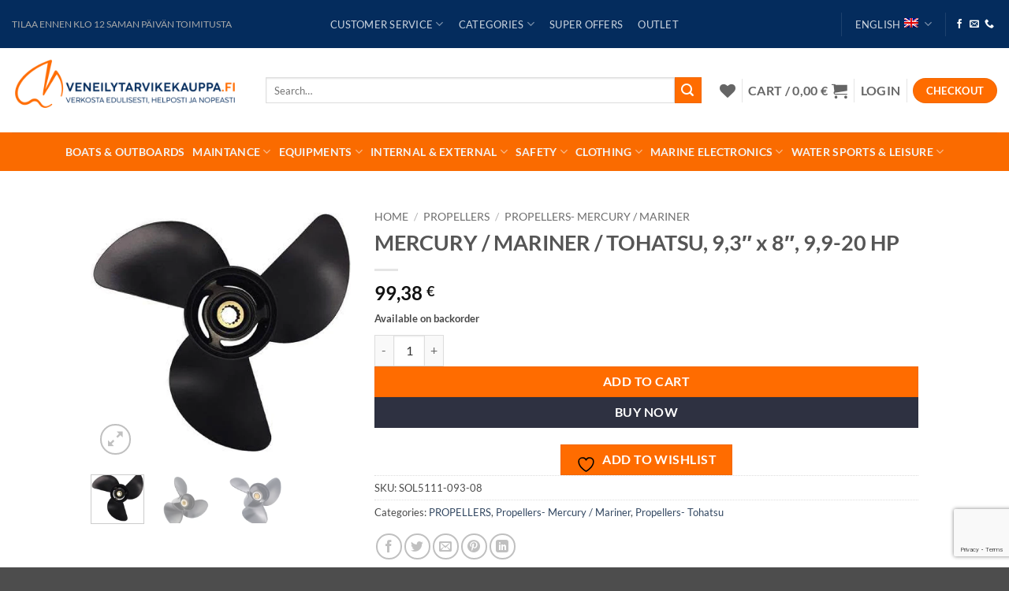

--- FILE ---
content_type: text/html; charset=UTF-8
request_url: https://veneilytarvikekauppa.fi/en/shop/tohatsu-93-x-8-99-20-hp/
body_size: 63097
content:
<!DOCTYPE html>
<html lang="en-US" class="loading-site no-js">
<head>
	<meta charset="UTF-8" />
	<link rel="profile" href="http://gmpg.org/xfn/11" />
	<link rel="pingback" href="https://veneilytarvikekauppa.fi/xmlrpc.php" />

					<script>document.documentElement.className = document.documentElement.className + ' yes-js js_active js'</script>
			<script>(function(html){html.className = html.className.replace(/\bno-js\b/,'js')})(document.documentElement);</script>
<title>MERCURY / MARINER / TOHATSU, 9,3" x 8", 9,9-20 HP</title>
<meta name='robots' content='max-image-preview:large, max-snippet:-1, max-video-preview:-1' />
	<style>img:is([sizes="auto" i], [sizes^="auto," i]) { contain-intrinsic-size: 3000px 1500px }</style>
	<link rel="alternate" hreflang="fi" href="https://veneilytarvikekauppa.fi/kauppa/tohatsu-93-x-8-99-20-hp/" />
<link rel="alternate" hreflang="en" href="https://veneilytarvikekauppa.fi/en/shop/tohatsu-93-x-8-99-20-hp/" />
<link rel="alternate" hreflang="x-default" href="https://veneilytarvikekauppa.fi/kauppa/tohatsu-93-x-8-99-20-hp/" />
<script id="cookieyes" type="text/javascript" src="https://cdn-cookieyes.com/client_data/3b5b3591cc7d467ba1a63aa4/script.js"></script><meta name="viewport" content="width=device-width, initial-scale=1" /><link rel="canonical" href="https://veneilytarvikekauppa.fi/en/shop/tohatsu-93-x-8-99-20-hp/">
<meta name="description" content="Aluminum propeller. Information: 3 aluminum blades, Diameter: 9,3&quot;, Pitch: 8&quot;, Splines: 14.">
<meta property="og:title" content="MERCURY / MARINER / TOHATSU, 9,3&quot; x 8&quot;, 9,9-20 HP">
<meta property="og:type" content="product">
<meta property="og:image" content="https://veneilytarvikekauppa.fi/wp-content/uploads/2024/04/10427_Tohatsu1.jpg">
<meta property="og:image:width" content="411">
<meta property="og:image:height" content="378">
<meta property="og:image:alt" content="10427_Tohatsu1">
<meta property="og:description" content="Aluminum propeller. Information: 3 aluminum blades, Diameter: 9,3&quot;, Pitch: 8&quot;, Splines: 14.">
<meta property="og:url" content="https://veneilytarvikekauppa.fi/en/shop/tohatsu-93-x-8-99-20-hp/">
<meta property="og:locale" content="en_US">
<meta property="og:site_name" content="veneilij&auml;n verkkokauppa-Venetarvikkeet">
<meta property="article:published_time" content="2024-05-16T08:26:31+02:00">
<meta property="article:modified_time" content="2026-01-22T08:47:15+02:00">
<meta property="og:updated_time" content="2026-01-22T08:47:15+02:00">
<meta property="product:price:amount" content="99.38">
<meta property="product:price:currency" content="EUR">
<meta property="og:availability" content="backorder">
<meta property="og:type" content="product">
<meta name="twitter:card" content="summary_large_image">
<meta name="twitter:image" content="https://veneilytarvikekauppa.fi/wp-content/uploads/2024/04/10427_Tohatsu1.jpg">
<link rel='dns-prefetch' href='//www.googletagmanager.com' />
<link rel='dns-prefetch' href='//code.jquery.com' />
<link rel='prefetch' href='https://veneilytarvikekauppa.fi/wp-content/themes/flatsome/assets/js/flatsome.js?ver=e2eddd6c228105dac048' />
<link rel='prefetch' href='https://veneilytarvikekauppa.fi/wp-content/themes/flatsome/assets/js/chunk.slider.js?ver=3.20.2' />
<link rel='prefetch' href='https://veneilytarvikekauppa.fi/wp-content/themes/flatsome/assets/js/chunk.popups.js?ver=3.20.2' />
<link rel='prefetch' href='https://veneilytarvikekauppa.fi/wp-content/themes/flatsome/assets/js/chunk.tooltips.js?ver=3.20.2' />
<link rel='prefetch' href='https://veneilytarvikekauppa.fi/wp-content/themes/flatsome/assets/js/woocommerce.js?ver=1c9be63d628ff7c3ff4c' />
<link rel="alternate" type="application/rss+xml" title="veneilij&auml;n verkkokauppa-Venetarvikkeet &raquo; Feed" href="https://veneilytarvikekauppa.fi/en/feed/" />
<link rel="alternate" type="application/rss+xml" title="veneilij&auml;n verkkokauppa-Venetarvikkeet &raquo; Comments Feed" href="https://veneilytarvikekauppa.fi/en/comments/feed/" />
<script type="text/javascript">
/* <![CDATA[ */
window._wpemojiSettings = {"baseUrl":"https:\/\/s.w.org\/images\/core\/emoji\/16.0.1\/72x72\/","ext":".png","svgUrl":"https:\/\/s.w.org\/images\/core\/emoji\/16.0.1\/svg\/","svgExt":".svg","source":{"concatemoji":"https:\/\/veneilytarvikekauppa.fi\/wp-includes\/js\/wp-emoji-release.min.js?ver=6.8.3"}};
/*! This file is auto-generated */
!function(s,n){var o,i,e;function c(e){try{var t={supportTests:e,timestamp:(new Date).valueOf()};sessionStorage.setItem(o,JSON.stringify(t))}catch(e){}}function p(e,t,n){e.clearRect(0,0,e.canvas.width,e.canvas.height),e.fillText(t,0,0);var t=new Uint32Array(e.getImageData(0,0,e.canvas.width,e.canvas.height).data),a=(e.clearRect(0,0,e.canvas.width,e.canvas.height),e.fillText(n,0,0),new Uint32Array(e.getImageData(0,0,e.canvas.width,e.canvas.height).data));return t.every(function(e,t){return e===a[t]})}function u(e,t){e.clearRect(0,0,e.canvas.width,e.canvas.height),e.fillText(t,0,0);for(var n=e.getImageData(16,16,1,1),a=0;a<n.data.length;a++)if(0!==n.data[a])return!1;return!0}function f(e,t,n,a){switch(t){case"flag":return n(e,"\ud83c\udff3\ufe0f\u200d\u26a7\ufe0f","\ud83c\udff3\ufe0f\u200b\u26a7\ufe0f")?!1:!n(e,"\ud83c\udde8\ud83c\uddf6","\ud83c\udde8\u200b\ud83c\uddf6")&&!n(e,"\ud83c\udff4\udb40\udc67\udb40\udc62\udb40\udc65\udb40\udc6e\udb40\udc67\udb40\udc7f","\ud83c\udff4\u200b\udb40\udc67\u200b\udb40\udc62\u200b\udb40\udc65\u200b\udb40\udc6e\u200b\udb40\udc67\u200b\udb40\udc7f");case"emoji":return!a(e,"\ud83e\udedf")}return!1}function g(e,t,n,a){var r="undefined"!=typeof WorkerGlobalScope&&self instanceof WorkerGlobalScope?new OffscreenCanvas(300,150):s.createElement("canvas"),o=r.getContext("2d",{willReadFrequently:!0}),i=(o.textBaseline="top",o.font="600 32px Arial",{});return e.forEach(function(e){i[e]=t(o,e,n,a)}),i}function t(e){var t=s.createElement("script");t.src=e,t.defer=!0,s.head.appendChild(t)}"undefined"!=typeof Promise&&(o="wpEmojiSettingsSupports",i=["flag","emoji"],n.supports={everything:!0,everythingExceptFlag:!0},e=new Promise(function(e){s.addEventListener("DOMContentLoaded",e,{once:!0})}),new Promise(function(t){var n=function(){try{var e=JSON.parse(sessionStorage.getItem(o));if("object"==typeof e&&"number"==typeof e.timestamp&&(new Date).valueOf()<e.timestamp+604800&&"object"==typeof e.supportTests)return e.supportTests}catch(e){}return null}();if(!n){if("undefined"!=typeof Worker&&"undefined"!=typeof OffscreenCanvas&&"undefined"!=typeof URL&&URL.createObjectURL&&"undefined"!=typeof Blob)try{var e="postMessage("+g.toString()+"("+[JSON.stringify(i),f.toString(),p.toString(),u.toString()].join(",")+"));",a=new Blob([e],{type:"text/javascript"}),r=new Worker(URL.createObjectURL(a),{name:"wpTestEmojiSupports"});return void(r.onmessage=function(e){c(n=e.data),r.terminate(),t(n)})}catch(e){}c(n=g(i,f,p,u))}t(n)}).then(function(e){for(var t in e)n.supports[t]=e[t],n.supports.everything=n.supports.everything&&n.supports[t],"flag"!==t&&(n.supports.everythingExceptFlag=n.supports.everythingExceptFlag&&n.supports[t]);n.supports.everythingExceptFlag=n.supports.everythingExceptFlag&&!n.supports.flag,n.DOMReady=!1,n.readyCallback=function(){n.DOMReady=!0}}).then(function(){return e}).then(function(){var e;n.supports.everything||(n.readyCallback(),(e=n.source||{}).concatemoji?t(e.concatemoji):e.wpemoji&&e.twemoji&&(t(e.twemoji),t(e.wpemoji)))}))}((window,document),window._wpemojiSettings);
/* ]]> */
</script>
<style id='wp-emoji-styles-inline-css' type='text/css'>

	img.wp-smiley, img.emoji {
		display: inline !important;
		border: none !important;
		box-shadow: none !important;
		height: 1em !important;
		width: 1em !important;
		margin: 0 0.07em !important;
		vertical-align: -0.1em !important;
		background: none !important;
		padding: 0 !important;
	}
</style>
<style id='wp-block-library-inline-css' type='text/css'>
:root{--wp-admin-theme-color:#007cba;--wp-admin-theme-color--rgb:0,124,186;--wp-admin-theme-color-darker-10:#006ba1;--wp-admin-theme-color-darker-10--rgb:0,107,161;--wp-admin-theme-color-darker-20:#005a87;--wp-admin-theme-color-darker-20--rgb:0,90,135;--wp-admin-border-width-focus:2px;--wp-block-synced-color:#7a00df;--wp-block-synced-color--rgb:122,0,223;--wp-bound-block-color:var(--wp-block-synced-color)}@media (min-resolution:192dpi){:root{--wp-admin-border-width-focus:1.5px}}.wp-element-button{cursor:pointer}:root{--wp--preset--font-size--normal:16px;--wp--preset--font-size--huge:42px}:root .has-very-light-gray-background-color{background-color:#eee}:root .has-very-dark-gray-background-color{background-color:#313131}:root .has-very-light-gray-color{color:#eee}:root .has-very-dark-gray-color{color:#313131}:root .has-vivid-green-cyan-to-vivid-cyan-blue-gradient-background{background:linear-gradient(135deg,#00d084,#0693e3)}:root .has-purple-crush-gradient-background{background:linear-gradient(135deg,#34e2e4,#4721fb 50%,#ab1dfe)}:root .has-hazy-dawn-gradient-background{background:linear-gradient(135deg,#faaca8,#dad0ec)}:root .has-subdued-olive-gradient-background{background:linear-gradient(135deg,#fafae1,#67a671)}:root .has-atomic-cream-gradient-background{background:linear-gradient(135deg,#fdd79a,#004a59)}:root .has-nightshade-gradient-background{background:linear-gradient(135deg,#330968,#31cdcf)}:root .has-midnight-gradient-background{background:linear-gradient(135deg,#020381,#2874fc)}.has-regular-font-size{font-size:1em}.has-larger-font-size{font-size:2.625em}.has-normal-font-size{font-size:var(--wp--preset--font-size--normal)}.has-huge-font-size{font-size:var(--wp--preset--font-size--huge)}.has-text-align-center{text-align:center}.has-text-align-left{text-align:left}.has-text-align-right{text-align:right}#end-resizable-editor-section{display:none}.aligncenter{clear:both}.items-justified-left{justify-content:flex-start}.items-justified-center{justify-content:center}.items-justified-right{justify-content:flex-end}.items-justified-space-between{justify-content:space-between}.screen-reader-text{border:0;clip-path:inset(50%);height:1px;margin:-1px;overflow:hidden;padding:0;position:absolute;width:1px;word-wrap:normal!important}.screen-reader-text:focus{background-color:#ddd;clip-path:none;color:#444;display:block;font-size:1em;height:auto;left:5px;line-height:normal;padding:15px 23px 14px;text-decoration:none;top:5px;width:auto;z-index:100000}html :where(.has-border-color){border-style:solid}html :where([style*=border-top-color]){border-top-style:solid}html :where([style*=border-right-color]){border-right-style:solid}html :where([style*=border-bottom-color]){border-bottom-style:solid}html :where([style*=border-left-color]){border-left-style:solid}html :where([style*=border-width]){border-style:solid}html :where([style*=border-top-width]){border-top-style:solid}html :where([style*=border-right-width]){border-right-style:solid}html :where([style*=border-bottom-width]){border-bottom-style:solid}html :where([style*=border-left-width]){border-left-style:solid}html :where(img[class*=wp-image-]){height:auto;max-width:100%}:where(figure){margin:0 0 1em}html :where(.is-position-sticky){--wp-admin--admin-bar--position-offset:var(--wp-admin--admin-bar--height,0px)}@media screen and (max-width:600px){html :where(.is-position-sticky){--wp-admin--admin-bar--position-offset:0px}}
</style>
<link rel='stylesheet' id='contact-form-7-css' href='https://veneilytarvikekauppa.fi/wp-content/plugins/contact-form-7/includes/css/styles.css?ver=6.1.2' type='text/css' media='all' />
<style id='woocommerce-inline-inline-css' type='text/css'>
.woocommerce form .form-row .required { visibility: visible; }
</style>
<link rel='stylesheet' id='megamenu-css' href='https://veneilytarvikekauppa.fi/wp-content/uploads/maxmegamenu/style_en.css?ver=324645' type='text/css' media='all' />
<link rel='stylesheet' id='dashicons-css' href='https://veneilytarvikekauppa.fi/wp-includes/css/dashicons.min.css?ver=6.8.3' type='text/css' media='all' />
<style id='dashicons-inline-css' type='text/css'>
[data-font="Dashicons"]:before {font-family: 'Dashicons' !important;content: attr(data-icon) !important;speak: none !important;font-weight: normal !important;font-variant: normal !important;text-transform: none !important;line-height: 1 !important;font-style: normal !important;-webkit-font-smoothing: antialiased !important;-moz-osx-font-smoothing: grayscale !important;}
</style>
<link rel='stylesheet' id='montonio-style-css' href='https://veneilytarvikekauppa.fi/wp-content/plugins/montonio-for-woocommerce/assets/css/montonio-style.css?ver=9.1.3' type='text/css' media='all' />
<link rel='stylesheet' id='ywgc-frontend-css' href='https://veneilytarvikekauppa.fi/wp-content/plugins/yith-woocommerce-gift-cards/assets/css/ywgc-frontend.css?ver=4.28.0' type='text/css' media='all' />
<style id='ywgc-frontend-inline-css' type='text/css'>

                    .ywgc_apply_gift_card_button{
                        background-color:#448a85 !important;
                        color:#ffffff!important;
                    }
                    .ywgc_apply_gift_card_button:hover{
                        background-color:#4ac4aa!important;
                        color:#ffffff!important;
                    }
                    .ywgc_enter_code{
                        background-color:#ffffff;
                        color:#000000;
                    }
                    .ywgc_enter_code:hover{
                        background-color:#ffffff;
                        color: #000000;
                    }
                    .gift-cards-list button{
                        border: 1px solid #000000;
                    }
                    .selected_image_parent{
                        border: 2px dashed #000000 !important;
                    }
                    .ywgc-preset-image.selected_image_parent:after{
                        background-color: #000000;
                    }
                    .ywgc-predefined-amount-button.selected_button{
                        background-color: #000000;
                    }
                    .ywgc-on-sale-text{
                        color:#000000;
                    }
                    .ywgc-choose-image.ywgc-choose-template:hover{
                        background: rgba(0, 0, 0, 0.9);
                    }
                    .ywgc-choose-image.ywgc-choose-template{
                        background: rgba(0, 0, 0, 0.8);
                    }
                    .ui-datepicker a.ui-state-active, .ui-datepicker a.ui-state-hover {
                        background:#000000 !important;
                        color: white;
                    }
                    .ywgc-form-preview-separator{
                        background-color: #000000;
                    }
                    .ywgc-form-preview-amount{
                        color: #000000;
                    }
                    #ywgc-manual-amount{
                        border: 1px solid #000000;
                    }
                    .ywgc-template-categories a:hover,
                    .ywgc-template-categories a.ywgc-category-selected{
                        color: #000000;
                    }
                    .ywgc-design-list-modal .ywgc-preset-image:before {
                        background-color: #000000;
                    }
                    .ywgc-custom-upload-container-modal .ywgc-custom-design-modal-preview-close {
                        background-color: #000000;
                    }
           
</style>
<link rel='stylesheet' id='jquery-ui-css-css' href='//code.jquery.com/ui/1.13.1/themes/smoothness/jquery-ui.css?ver=1' type='text/css' media='all' />
<link rel='stylesheet' id='brands-styles-css' href='https://veneilytarvikekauppa.fi/wp-content/plugins/woocommerce/assets/css/brands.css?ver=10.2.2' type='text/css' media='all' />
<link rel='stylesheet' id='flatsome-woocommerce-wishlist-css' href='https://veneilytarvikekauppa.fi/wp-content/themes/flatsome/inc/integrations/wc-yith-wishlist/wishlist.css?ver=3.20.2' type='text/css' media='all' />
<link rel='stylesheet' id='flatsome-main-css' href='https://veneilytarvikekauppa.fi/wp-content/themes/flatsome/assets/css/flatsome.css?ver=3.20.2' type='text/css' media='all' />
<style id='flatsome-main-inline-css' type='text/css'>
@font-face {
				font-family: "fl-icons";
				font-display: block;
				src: url(https://veneilytarvikekauppa.fi/wp-content/themes/flatsome/assets/css/icons/fl-icons.eot?v=3.20.2);
				src:
					url(https://veneilytarvikekauppa.fi/wp-content/themes/flatsome/assets/css/icons/fl-icons.eot#iefix?v=3.20.2) format("embedded-opentype"),
					url(https://veneilytarvikekauppa.fi/wp-content/themes/flatsome/assets/css/icons/fl-icons.woff2?v=3.20.2) format("woff2"),
					url(https://veneilytarvikekauppa.fi/wp-content/themes/flatsome/assets/css/icons/fl-icons.ttf?v=3.20.2) format("truetype"),
					url(https://veneilytarvikekauppa.fi/wp-content/themes/flatsome/assets/css/icons/fl-icons.woff?v=3.20.2) format("woff"),
					url(https://veneilytarvikekauppa.fi/wp-content/themes/flatsome/assets/css/icons/fl-icons.svg?v=3.20.2#fl-icons) format("svg");
			}
</style>
<link rel='stylesheet' id='flatsome-shop-css' href='https://veneilytarvikekauppa.fi/wp-content/themes/flatsome/assets/css/flatsome-shop.css?ver=3.20.2' type='text/css' media='all' />
<link rel='stylesheet' id='flatsome-style-css' href='https://veneilytarvikekauppa.fi/wp-content/themes/flatsome-child/style.css?ver=3.0' type='text/css' media='all' />
<script type="text/javascript" id="wpml-cookie-js-extra">
/* <![CDATA[ */
var wpml_cookies = {"wp-wpml_current_language":{"value":"en","expires":1,"path":"\/"}};
var wpml_cookies = {"wp-wpml_current_language":{"value":"en","expires":1,"path":"\/"}};
/* ]]> */
</script>
<script type="text/javascript" src="https://veneilytarvikekauppa.fi/wp-content/plugins/sitepress-multilingual-cms/res/js/cookies/language-cookie.js?ver=484900" id="wpml-cookie-js" defer="defer" data-wp-strategy="defer"></script>
<script type="text/javascript" src="https://veneilytarvikekauppa.fi/wp-includes/js/jquery/jquery.min.js?ver=3.7.1" id="jquery-core-js"></script>
<script type="text/javascript" src="https://veneilytarvikekauppa.fi/wp-includes/js/jquery/jquery-migrate.min.js?ver=3.4.1" id="jquery-migrate-js"></script>
<script type="text/javascript" src="https://veneilytarvikekauppa.fi/wp-content/plugins/woocommerce/assets/js/jquery-blockui/jquery.blockUI.min.js?ver=2.7.0-wc.10.2.2" id="jquery-blockui-js" data-wp-strategy="defer"></script>
<script type="text/javascript" id="wc-add-to-cart-js-extra">
/* <![CDATA[ */
var wc_add_to_cart_params = {"ajax_url":"\/wp-admin\/admin-ajax.php?lang=en","wc_ajax_url":"\/en\/?wc-ajax=%%endpoint%%","i18n_view_cart":"View cart","cart_url":"https:\/\/veneilytarvikekauppa.fi\/en\/cart-2\/","is_cart":"","cart_redirect_after_add":"no"};
/* ]]> */
</script>
<script type="text/javascript" src="https://veneilytarvikekauppa.fi/wp-content/plugins/woocommerce/assets/js/frontend/add-to-cart.min.js?ver=10.2.2" id="wc-add-to-cart-js" defer="defer" data-wp-strategy="defer"></script>
<script type="text/javascript" id="wc-single-product-js-extra">
/* <![CDATA[ */
var wc_single_product_params = {"i18n_required_rating_text":"Please select a rating","i18n_rating_options":["1 of 5 stars","2 of 5 stars","3 of 5 stars","4 of 5 stars","5 of 5 stars"],"i18n_product_gallery_trigger_text":"View full-screen image gallery","review_rating_required":"yes","flexslider":{"rtl":false,"animation":"slide","smoothHeight":true,"directionNav":false,"controlNav":"thumbnails","slideshow":false,"animationSpeed":500,"animationLoop":false,"allowOneSlide":false},"zoom_enabled":"","zoom_options":[],"photoswipe_enabled":"","photoswipe_options":{"shareEl":false,"closeOnScroll":false,"history":false,"hideAnimationDuration":0,"showAnimationDuration":0},"flexslider_enabled":""};
/* ]]> */
</script>
<script type="text/javascript" src="https://veneilytarvikekauppa.fi/wp-content/plugins/woocommerce/assets/js/frontend/single-product.min.js?ver=10.2.2" id="wc-single-product-js" defer="defer" data-wp-strategy="defer"></script>
<script type="text/javascript" src="https://veneilytarvikekauppa.fi/wp-content/plugins/woocommerce/assets/js/js-cookie/js.cookie.min.js?ver=2.1.4-wc.10.2.2" id="js-cookie-js" data-wp-strategy="defer"></script>

<!-- Google tag (gtag.js) snippet added by Site Kit -->
<!-- Google Analytics snippet added by Site Kit -->
<script type="text/javascript" src="https://www.googletagmanager.com/gtag/js?id=GT-55V64QN" id="google_gtagjs-js" async></script>
<script type="text/javascript" id="google_gtagjs-js-after">
/* <![CDATA[ */
window.dataLayer = window.dataLayer || [];function gtag(){dataLayer.push(arguments);}
gtag("set","linker",{"domains":["veneilytarvikekauppa.fi"]});
gtag("js", new Date());
gtag("set", "developer_id.dZTNiMT", true);
gtag("config", "GT-55V64QN");
/* ]]> */
</script>
<link rel="https://api.w.org/" href="https://veneilytarvikekauppa.fi/en/wp-json/" /><link rel="alternate" title="JSON" type="application/json" href="https://veneilytarvikekauppa.fi/en/wp-json/wp/v2/product/42217" /><link rel="EditURI" type="application/rsd+xml" title="RSD" href="https://veneilytarvikekauppa.fi/xmlrpc.php?rsd" />
<meta name="generator" content="WordPress 6.8.3" />
<meta name="generator" content="WooCommerce 10.2.2" />
<link rel='shortlink' href='https://veneilytarvikekauppa.fi/en/?p=42217' />
<link rel="alternate" title="oEmbed (JSON)" type="application/json+oembed" href="https://veneilytarvikekauppa.fi/en/wp-json/oembed/1.0/embed?url=https%3A%2F%2Fveneilytarvikekauppa.fi%2Fen%2Fshop%2Ftohatsu-93-x-8-99-20-hp%2F" />
<link rel="alternate" title="oEmbed (XML)" type="text/xml+oembed" href="https://veneilytarvikekauppa.fi/en/wp-json/oembed/1.0/embed?url=https%3A%2F%2Fveneilytarvikekauppa.fi%2Fen%2Fshop%2Ftohatsu-93-x-8-99-20-hp%2F&#038;format=xml" />
<meta name="generator" content="WPML ver:4.8.4 stt:1,18;" />
<meta name="generator" content="Site Kit by Google 1.163.0" /><!-- Google site verification - Google for WooCommerce -->
<meta name="google-site-verification" content="6z6ZwSDIGNM0iJuza7RjvIXlfHL_Jc1Pn3j_CzOlu2Q" />
	<noscript><style>.woocommerce-product-gallery{ opacity: 1 !important; }</style></noscript>
				<script  type="text/javascript">
				!function(f,b,e,v,n,t,s){if(f.fbq)return;n=f.fbq=function(){n.callMethod?
					n.callMethod.apply(n,arguments):n.queue.push(arguments)};if(!f._fbq)f._fbq=n;
					n.push=n;n.loaded=!0;n.version='2.0';n.queue=[];t=b.createElement(e);t.async=!0;
					t.src=v;s=b.getElementsByTagName(e)[0];s.parentNode.insertBefore(t,s)}(window,
					document,'script','https://connect.facebook.net/en_US/fbevents.js');
			</script>
			<!-- WooCommerce Facebook Integration Begin -->
			<script  type="text/javascript">

				fbq('init', '556031843198139', {}, {
    "agent": "woocommerce_7-10.2.2-3.5.9"
});

				document.addEventListener( 'DOMContentLoaded', function() {
					// Insert placeholder for events injected when a product is added to the cart through AJAX.
					document.body.insertAdjacentHTML( 'beforeend', '<div class=\"wc-facebook-pixel-event-placeholder\"></div>' );
				}, false );

			</script>
			<!-- WooCommerce Facebook Integration End -->
			<link rel="icon" href="https://veneilytarvikekauppa.fi/wp-content/uploads/2023/02/cropped-Ikoon_veneilyr´tarvikekauppa_oranz-32x32.png" sizes="32x32" />
<link rel="icon" href="https://veneilytarvikekauppa.fi/wp-content/uploads/2023/02/cropped-Ikoon_veneilyr´tarvikekauppa_oranz-192x192.png" sizes="192x192" />
<link rel="apple-touch-icon" href="https://veneilytarvikekauppa.fi/wp-content/uploads/2023/02/cropped-Ikoon_veneilyr´tarvikekauppa_oranz-180x180.png" />
<meta name="msapplication-TileImage" content="https://veneilytarvikekauppa.fi/wp-content/uploads/2023/02/cropped-Ikoon_veneilyr´tarvikekauppa_oranz-270x270.png" />
<style id="custom-css" type="text/css">:root {--primary-color: #2e3141;--fs-color-primary: #2e3141;--fs-color-secondary: #ff6c00;--fs-color-success: #627D47;--fs-color-alert: #b20000;--fs-color-base: #4a4a4a;--fs-experimental-link-color: #334862;--fs-experimental-link-color-hover: #111;}.tooltipster-base {--tooltip-color: #fff;--tooltip-bg-color: #000;}.off-canvas-right .mfp-content, .off-canvas-left .mfp-content {--drawer-width: 300px;}.off-canvas .mfp-content.off-canvas-cart {--drawer-width: 360px;}.header-main{height: 107px}#logo img{max-height: 107px}#logo{width:292px;}.header-bottom{min-height: 34px}.header-top{min-height: 61px}.transparent .header-main{height: 265px}.transparent #logo img{max-height: 265px}.has-transparent + .page-title:first-of-type,.has-transparent + #main > .page-title,.has-transparent + #main > div > .page-title,.has-transparent + #main .page-header-wrapper:first-of-type .page-title{padding-top: 345px;}.header.show-on-scroll,.stuck .header-main{height:92px!important}.stuck #logo img{max-height: 92px!important}.search-form{ width: 96%;}.header-bg-color {background-color: rgba(255,255,255,0.9)}.header-bottom {background-color: #fa6b00}.top-bar-nav > li > a{line-height: 14px }.header-main .nav > li > a{line-height: 33px }.stuck .header-main .nav > li > a{line-height: 50px }.header-bottom-nav > li > a{line-height: 29px }@media (max-width: 549px) {.header-main{height: 79px}#logo img{max-height: 79px}}.header-top{background-color:#042c5d!important;}body{font-family: Lato, sans-serif;}body {font-weight: 400;font-style: normal;}.nav > li > a {font-family: Lato, sans-serif;}.mobile-sidebar-levels-2 .nav > li > ul > li > a {font-family: Lato, sans-serif;}.nav > li > a,.mobile-sidebar-levels-2 .nav > li > ul > li > a {font-weight: 700;font-style: normal;}h1,h2,h3,h4,h5,h6,.heading-font, .off-canvas-center .nav-sidebar.nav-vertical > li > a{font-family: Lato, sans-serif;}h1,h2,h3,h4,h5,h6,.heading-font,.banner h1,.banner h2 {font-weight: 700;font-style: normal;}.alt-font{font-family: "Dancing Script", sans-serif;}.alt-font {font-weight: 400!important;font-style: normal!important;}.header:not(.transparent) .header-bottom-nav.nav > li > a{color: #f4f4f4;}.header:not(.transparent) .header-bottom-nav.nav > li > a:hover,.header:not(.transparent) .header-bottom-nav.nav > li.active > a,.header:not(.transparent) .header-bottom-nav.nav > li.current > a,.header:not(.transparent) .header-bottom-nav.nav > li > a.active,.header:not(.transparent) .header-bottom-nav.nav > li > a.current{color: #f7f7f7;}.header-bottom-nav.nav-line-bottom > li > a:before,.header-bottom-nav.nav-line-grow > li > a:before,.header-bottom-nav.nav-line > li > a:before,.header-bottom-nav.nav-box > li > a:hover,.header-bottom-nav.nav-box > li.active > a,.header-bottom-nav.nav-pills > li > a:hover,.header-bottom-nav.nav-pills > li.active > a{color:#FFF!important;background-color: #f7f7f7;}.has-equal-box-heights .box-image {padding-top: 100%;}.badge-inner.new-bubble-auto{background-color: #1e73be}.badge-inner.new-bubble{background-color: #81d742}ins .woocommerce-Price-amount { color: #ef2924; }.shop-page-title.featured-title .title-bg{ background-image: url(https://veneilytarvikekauppa.fi/wp-content/uploads/2024/04/10427_Tohatsu1.jpg)!important;}@media screen and (min-width: 550px){.products .box-vertical .box-image{min-width: 180px!important;width: 180px!important;}}button[name='update_cart'] { display: none; }.nav-vertical-fly-out > li + li {border-top-width: 1px; border-top-style: solid;}.label-new.menu-item > a:after{content:"New";}.label-hot.menu-item > a:after{content:"Hot";}.label-sale.menu-item > a:after{content:"Sale";}.label-popular.menu-item > a:after{content:"Popular";}</style>		<style type="text/css" id="wp-custom-css">
			.has-equal-box-heights .box-image img, .has-format img, .image-cover img, .video-fit iframe, .video-fit video, img.back-image {
    bottom: 0;
    font-family: "object-fit: cover;";
    height: 100%;
    left: 0;
    -o-object-fit: cover;
    object-fit: cover;
    -o-object-position: 50% 50%;
    object-position: 50% 50%;
    position: absolute;
    right: 0;
    top: 0;
    width: auto;
    height: 180px;
}


		</style>
		<style id="kirki-inline-styles">/* latin-ext */
@font-face {
  font-family: 'Lato';
  font-style: normal;
  font-weight: 400;
  font-display: swap;
  src: url(https://veneilytarvikekauppa.fi/wp-content/fonts/lato/S6uyw4BMUTPHjxAwXjeu.woff2) format('woff2');
  unicode-range: U+0100-02BA, U+02BD-02C5, U+02C7-02CC, U+02CE-02D7, U+02DD-02FF, U+0304, U+0308, U+0329, U+1D00-1DBF, U+1E00-1E9F, U+1EF2-1EFF, U+2020, U+20A0-20AB, U+20AD-20C0, U+2113, U+2C60-2C7F, U+A720-A7FF;
}
/* latin */
@font-face {
  font-family: 'Lato';
  font-style: normal;
  font-weight: 400;
  font-display: swap;
  src: url(https://veneilytarvikekauppa.fi/wp-content/fonts/lato/S6uyw4BMUTPHjx4wXg.woff2) format('woff2');
  unicode-range: U+0000-00FF, U+0131, U+0152-0153, U+02BB-02BC, U+02C6, U+02DA, U+02DC, U+0304, U+0308, U+0329, U+2000-206F, U+20AC, U+2122, U+2191, U+2193, U+2212, U+2215, U+FEFF, U+FFFD;
}
/* latin-ext */
@font-face {
  font-family: 'Lato';
  font-style: normal;
  font-weight: 700;
  font-display: swap;
  src: url(https://veneilytarvikekauppa.fi/wp-content/fonts/lato/S6u9w4BMUTPHh6UVSwaPGR_p.woff2) format('woff2');
  unicode-range: U+0100-02BA, U+02BD-02C5, U+02C7-02CC, U+02CE-02D7, U+02DD-02FF, U+0304, U+0308, U+0329, U+1D00-1DBF, U+1E00-1E9F, U+1EF2-1EFF, U+2020, U+20A0-20AB, U+20AD-20C0, U+2113, U+2C60-2C7F, U+A720-A7FF;
}
/* latin */
@font-face {
  font-family: 'Lato';
  font-style: normal;
  font-weight: 700;
  font-display: swap;
  src: url(https://veneilytarvikekauppa.fi/wp-content/fonts/lato/S6u9w4BMUTPHh6UVSwiPGQ.woff2) format('woff2');
  unicode-range: U+0000-00FF, U+0131, U+0152-0153, U+02BB-02BC, U+02C6, U+02DA, U+02DC, U+0304, U+0308, U+0329, U+2000-206F, U+20AC, U+2122, U+2191, U+2193, U+2212, U+2215, U+FEFF, U+FFFD;
}/* vietnamese */
@font-face {
  font-family: 'Dancing Script';
  font-style: normal;
  font-weight: 400;
  font-display: swap;
  src: url(https://veneilytarvikekauppa.fi/wp-content/fonts/dancing-script/If2cXTr6YS-zF4S-kcSWSVi_sxjsohD9F50Ruu7BMSo3Rep8ltA.woff2) format('woff2');
  unicode-range: U+0102-0103, U+0110-0111, U+0128-0129, U+0168-0169, U+01A0-01A1, U+01AF-01B0, U+0300-0301, U+0303-0304, U+0308-0309, U+0323, U+0329, U+1EA0-1EF9, U+20AB;
}
/* latin-ext */
@font-face {
  font-family: 'Dancing Script';
  font-style: normal;
  font-weight: 400;
  font-display: swap;
  src: url(https://veneilytarvikekauppa.fi/wp-content/fonts/dancing-script/If2cXTr6YS-zF4S-kcSWSVi_sxjsohD9F50Ruu7BMSo3ROp8ltA.woff2) format('woff2');
  unicode-range: U+0100-02BA, U+02BD-02C5, U+02C7-02CC, U+02CE-02D7, U+02DD-02FF, U+0304, U+0308, U+0329, U+1D00-1DBF, U+1E00-1E9F, U+1EF2-1EFF, U+2020, U+20A0-20AB, U+20AD-20C0, U+2113, U+2C60-2C7F, U+A720-A7FF;
}
/* latin */
@font-face {
  font-family: 'Dancing Script';
  font-style: normal;
  font-weight: 400;
  font-display: swap;
  src: url(https://veneilytarvikekauppa.fi/wp-content/fonts/dancing-script/If2cXTr6YS-zF4S-kcSWSVi_sxjsohD9F50Ruu7BMSo3Sup8.woff2) format('woff2');
  unicode-range: U+0000-00FF, U+0131, U+0152-0153, U+02BB-02BC, U+02C6, U+02DA, U+02DC, U+0304, U+0308, U+0329, U+2000-206F, U+20AC, U+2122, U+2191, U+2193, U+2212, U+2215, U+FEFF, U+FFFD;
}</style><style type="text/css">/** Mega Menu CSS: fs **/</style>
</head>

<body class="wp-singular product-template-default single single-product postid-42217 wp-theme-flatsome wp-child-theme-flatsome-child theme-flatsome woocommerce woocommerce-page woocommerce-no-js full-width lightbox nav-dropdown-has-arrow nav-dropdown-has-shadow nav-dropdown-has-border has-lightbox">


<a class="skip-link screen-reader-text" href="#main">Skip to content</a>

<div id="wrapper">

	
	<header id="header" class="header header-full-width">
		<div class="header-wrapper">
			<div id="top-bar" class="header-top hide-for-sticky nav-dark flex-has-center">
    <div class="flex-row container">
      <div class="flex-col hide-for-medium flex-left">
          <ul class="nav nav-left medium-nav-center nav-small  nav-pills nav-uppercase">
              <li class="html custom html_topbar_right"><body>
  <p style="color:darkgray;">TILAA ENNEN KLO 12 SAMAN PÄIVÄN TOIMITUSTA
</p>
</body>
</li>          </ul>
      </div>

      <div class="flex-col hide-for-medium flex-center">
          <ul class="nav nav-center nav-small  nav-pills nav-uppercase">
              <li id="menu-item-43503" class="menu-item menu-item-type-post_type menu-item-object-page menu-item-has-children menu-item-43503 menu-item-design-default has-dropdown"><a href="https://veneilytarvikekauppa.fi/en/asiakaspalvelu/" class="nav-top-link" aria-expanded="false" aria-haspopup="menu">Customer service<i class="icon-angle-down" aria-hidden="true"></i></a>
<ul class="sub-menu nav-dropdown nav-dropdown-default">
	<li id="menu-item-43509" class="menu-item menu-item-type-post_type menu-item-object-page menu-item-43509"><a href="https://veneilytarvikekauppa.fi/en/asiakaspalvelu/">Customer service</a></li>
	<li id="menu-item-45055" class="menu-item menu-item-type-post_type menu-item-object-page menu-item-45055"><a href="https://veneilytarvikekauppa.fi/en/asiakaspalvelu/delivery-to/">Delivery</a></li>
	<li id="menu-item-43502" class="menu-item menu-item-type-post_type menu-item-object-page menu-item-43502"><a href="https://veneilytarvikekauppa.fi/en/asiakaspalvelu/auto-draft/">14 day right to return</a></li>
	<li id="menu-item-43501" class="menu-item menu-item-type-post_type menu-item-object-page menu-item-43501"><a href="https://veneilytarvikekauppa.fi/en/asiakaspalvelu/order-instructions/">Order instructions</a></li>
	<li id="menu-item-43500" class="menu-item menu-item-type-post_type menu-item-object-page menu-item-43500"><a href="https://veneilytarvikekauppa.fi/en/asiakaspalvelu/turvalliset-maksutavat/">Safe payments</a></li>
</ul>
</li>
<li id="menu-item-43499" class="menu-item menu-item-type-post_type menu-item-object-page menu-item-has-children menu-item-43499 menu-item-design-default has-dropdown"><a href="https://veneilytarvikekauppa.fi/en/categoties/" class="nav-top-link" aria-expanded="false" aria-haspopup="menu">CATEGORIES<i class="icon-angle-down" aria-hidden="true"></i></a>
<ul class="sub-menu nav-dropdown nav-dropdown-default">
	<li id="menu-item-43497" class="menu-item menu-item-type-post_type menu-item-object-page menu-item-43497"><a href="https://veneilytarvikekauppa.fi/en/all-products/">all-products</a></li>
	<li id="menu-item-43617" class="menu-item menu-item-type-custom menu-item-object-custom menu-item-43617"><a href="https://veneilytarvikekauppa.fi/osculati2024/">Luettelot</a></li>
</ul>
</li>
<li id="menu-item-43504" class="menu-item menu-item-type-post_type menu-item-object-page menu-item-43504 menu-item-design-default"><a href="https://veneilytarvikekauppa.fi/en/procucts-on-sale/" class="nav-top-link">SUPER OFFERS</a></li>
<li id="menu-item-43508" class="menu-item menu-item-type-taxonomy menu-item-object-product_cat menu-item-43508 menu-item-design-default"><a href="https://veneilytarvikekauppa.fi/en/product-category/outlet/" class="nav-top-link">OUTLET</a></li>
          </ul>
      </div>

      <div class="flex-col hide-for-medium flex-right">
         <ul class="nav top-bar-nav nav-right nav-small  nav-pills nav-uppercase">
              <li class="header-divider"></li><li class="has-dropdown header-language-dropdown">
	<a href="#" class="header-language-dropdown__link nav-top-link" aria-expanded="false" aria-controls="ux-language-dropdown" aria-haspopup="menu">
		English		<i class="image-icon" aria-hidden="true"><img src="https://veneilytarvikekauppa.fi/wp-content/plugins/sitepress-multilingual-cms/res/flags/en.png" alt=""/></i>		<i class="icon-angle-down" aria-hidden="true"></i>	</a>
	<ul id="ux-language-dropdown" class="nav-dropdown nav-dropdown-default" role="menu">
		<li ><a href="https://veneilytarvikekauppa.fi/kauppa/tohatsu-93-x-8-99-20-hp/" hreflang="fi" role="menuitem"><i class="icon-image" aria-hidden="true"><img src="https://veneilytarvikekauppa.fi/wp-content/plugins/sitepress-multilingual-cms/res/flags/fi.png" alt=""/></i> Suomi</a></li><li class="active"><a href="https://veneilytarvikekauppa.fi/en/shop/tohatsu-93-x-8-99-20-hp/" hreflang="en" role="menuitem"><i class="icon-image" aria-hidden="true"><img src="https://veneilytarvikekauppa.fi/wp-content/plugins/sitepress-multilingual-cms/res/flags/en.png" alt=""/></i> English</a></li>	</ul>
</li>
<li class="header-divider"></li><li class="html header-social-icons ml-0">
	<div class="social-icons follow-icons" ><a href="https://www.facebook.com/veneilytarvikekauppa" target="_blank" data-label="Facebook" class="icon plain tooltip facebook" title="Follow on Facebook" aria-label="Follow on Facebook" rel="noopener nofollow"><i class="icon-facebook" aria-hidden="true"></i></a><a href="mailto:asiakaspalvelu@promarinetrade.fi" data-label="E-mail" target="_blank" class="icon plain tooltip email" title="Send us an email" aria-label="Send us an email" rel="nofollow noopener"><i class="icon-envelop" aria-hidden="true"></i></a><a href="tel:+358465663293" data-label="Phone" target="_blank" class="icon plain tooltip phone" title="Call us" aria-label="Call us" rel="nofollow noopener"><i class="icon-phone" aria-hidden="true"></i></a></div></li>
          </ul>
      </div>

            <div class="flex-col show-for-medium flex-grow">
          <ul class="nav nav-center nav-small mobile-nav  nav-pills nav-uppercase">
              <li id="menu-item-43665" class="menu-item menu-item-type-custom menu-item-object-custom menu-item-43665 menu-item-design-default"><a href="#" class="nav-top-link">BOATS &#038; OUTBOARDS</a></li>
<li id="menu-item-43666" class="menu-item menu-item-type-custom menu-item-object-custom menu-item-43666 menu-item-design-container-width menu-item-has-block has-dropdown"><a href="#" class="nav-top-link" aria-expanded="false" aria-haspopup="menu">MAINTANCE<i class="icon-angle-down" aria-hidden="true"></i></a><div class="sub-menu nav-dropdown">	<div id="gap-1896883563" class="gap-element clearfix" style="display:block; height:auto;">
		
<style>
#gap-1896883563 {
  padding-top: 30px;
}
</style>
	</div>
	

<div class="row row-collapse align-equal"  id="row-153821836">


	<div id="col-945134719" class="col medium-8 small-12 large-6"  >
				<div class="col-inner"  >
			
			

<div class="row row-large"  id="row-1958885804">


	<div id="col-1749024271" class="col medium-6 small-12 large-6"  >
				<div class="col-inner"  >
			
			

	<div class="ux-menu stack stack-col justify-start ux-menu--divider-solid">
		

	<div class="ux-menu-title flex">
		BOAT PAINTING AND ACCESSORIES	</div>
	

	<div class="ux-menu-link flex menu-item">
		<a class="ux-menu-link__link flex" href="https://veneilytarvikekauppa.fi/en/product-category/boat-painting/primers/" >
			<i class="ux-menu-link__icon text-center icon-angle-right" aria-hidden="true"></i>			<span class="ux-menu-link__text">
				Primers			</span>
		</a>
	</div>
	

	<div class="ux-menu-link flex menu-item">
		<a class="ux-menu-link__link flex" href="https://veneilytarvikekauppa.fi/en/product-category/boat-painting/antifoulings/" >
			<i class="ux-menu-link__icon text-center icon-angle-right" aria-hidden="true"></i>			<span class="ux-menu-link__text">
				Antifouling			</span>
		</a>
	</div>
	

	<div class="ux-menu-link flex menu-item">
		<a class="ux-menu-link__link flex" href="https://veneilytarvikekauppa.fi" >
			<i class="ux-menu-link__icon text-center icon-angle-right" aria-hidden="true"></i>			<span class="ux-menu-link__text">
				Topcoats			</span>
		</a>
	</div>
	

	<div class="ux-menu-link flex menu-item">
		<a class="ux-menu-link__link flex" href="https://veneilytarvikekauppa.fi/en/product-category/boat-painting/varnishes-thinners/" >
			<i class="ux-menu-link__icon text-center icon-angle-right" aria-hidden="true"></i>			<span class="ux-menu-link__text">
				Lacquers, thinners			</span>
		</a>
	</div>
	

	<div class="ux-menu-link flex menu-item">
		<a class="ux-menu-link__link flex" href="https://veneilytarvikekauppa.fi/en/product-category/boat-painting/other-paints/" >
			<i class="ux-menu-link__icon text-center icon-angle-right" aria-hidden="true"></i>			<span class="ux-menu-link__text">
				Other paints, paintable removable systems			</span>
		</a>
	</div>
	


	</div>
	
	<div id="gap-759284959" class="gap-element clearfix" style="display:block; height:auto;">
		
<style>
#gap-759284959 {
  padding-top: 30px;
}
</style>
	</div>
	

	<div id="gap-1154629616" class="gap-element clearfix" style="display:block; height:auto;">
		
<style>
#gap-1154629616 {
  padding-top: 5px;
}
</style>
	</div>
	


		</div>
					</div>

	

	<div id="col-459635790" class="col medium-6 small-12 large-6"  >
				<div class="col-inner"  >
			
			

	<div class="ux-menu stack stack-col justify-start ux-menu--divider-solid">
		

	<div class="ux-menu-title flex">
		BOAT CARE	</div>
	

	<div class="ux-menu-link flex menu-item">
		<a class="ux-menu-link__link flex" href="https://veneilytarvikekauppa.fi/en/product-category/boat-care-and-maintenance/boat-care-and-cleaning/" >
			<i class="ux-menu-link__icon text-center icon-angle-right" aria-hidden="true"></i>			<span class="ux-menu-link__text">
				Boat care and cleaning			</span>
		</a>
	</div>
	

	<div class="ux-menu-link flex menu-item">
		<a class="ux-menu-link__link flex" href="https://veneilytarvikekauppa.fi/en/product-category/boat-care-and-maintenance/oils-greases/" >
			<i class="ux-menu-link__icon text-center icon-angle-right" aria-hidden="true"></i>			<span class="ux-menu-link__text">
				Oils, fats			</span>
		</a>
	</div>
	

	<div class="ux-menu-link flex menu-item">
		<a class="ux-menu-link__link flex" href="https://veneilytarvikekauppa.fi/en/product-category/boat-care-and-maintenance/fillers-boat-repair-kit/" >
			<i class="ux-menu-link__icon text-center icon-angle-right" aria-hidden="true"></i>			<span class="ux-menu-link__text">
				Repair and sealants			</span>
		</a>
	</div>
	

	<div class="ux-menu-link flex menu-item">
		<a class="ux-menu-link__link flex" href="https://veneilytarvikekauppa.fi/en/product-category/boat-care-and-maintenance/sealing-adhesives-tapes-insulating/" >
			<i class="ux-menu-link__icon text-center icon-angle-right" aria-hidden="true"></i>			<span class="ux-menu-link__text">
				Sealing adhesives, tapes, adhesives and tapes for insulation			</span>
		</a>
	</div>
	

	<div class="ux-menu-link flex menu-item">
		<a class="ux-menu-link__link flex" href="https://veneilytarvikekauppa.fi/en/product-category/boat-care-and-maintenance/boat-covers-tents-tarpaulins/" >
			<i class="ux-menu-link__icon text-center icon-angle-right" aria-hidden="true"></i>			<span class="ux-menu-link__text">
				Boat shelters, tents, tarpaulins			</span>
		</a>
	</div>
	

	<div class="ux-menu-link flex menu-item">
		<a class="ux-menu-link__link flex" href="https://veneilytarvikekauppa.fi/en/product-category/boat-care-and-maintenance/self-adhesive-letters-and-tags-striping-tapes/" >
			<i class="ux-menu-link__icon text-center icon-angle-right" aria-hidden="true"></i>			<span class="ux-menu-link__text">
				Self-adhesive letters and tags, ribbons			</span>
		</a>
	</div>
	


	</div>
	
	<div id="gap-2014450346" class="gap-element clearfix" style="display:block; height:auto;">
		
<style>
#gap-2014450346 {
  padding-top: 5px;
}
</style>
	</div>
	


		</div>
					</div>

	

</div>

		</div>
				
<style>
#col-945134719 > .col-inner {
  padding: 20px 20px 0px 20px;
}
</style>
	</div>

	

	<div id="col-807019240" class="col hide-for-medium medium-8 small-12 large-6"  >
				<div class="col-inner"  >
			
			

<div class="row"  id="row-187779329">


	<div id="col-1045111000" class="col medium-6 small-12 large-6"  >
				<div class="col-inner"  >
			
			

	
  
    <div class="row large-columns-1 medium-columns- small-columns- row-small slider row-slider slider-nav-reveal slider-nav-push"  data-flickity-options='{&quot;imagesLoaded&quot;: true, &quot;groupCells&quot;: &quot;100%&quot;, &quot;dragThreshold&quot; : 5, &quot;cellAlign&quot;: &quot;left&quot;,&quot;wrapAround&quot;: true,&quot;prevNextButtons&quot;: true,&quot;percentPosition&quot;: true,&quot;pageDots&quot;: false, &quot;rightToLeft&quot;: false, &quot;autoPlay&quot; : 5000}' >

  
	     <div class="product-small col has-hover product type-product post-25428 status-publish first instock product_cat-boat-care-and-maintenance product_cat-fillers-boat-repair-kit product_tag-gelcoat product_tag-osculati has-post-thumbnail sale purchasable product-type-simple">
	<div class="col-inner">
	
<div class="badge-container absolute left top z-1">
<div class="callout badge badge-circle"><div class="badge-inner secondary on-sale"><span class="onsale">Sale!</span></div></div>
</div>
	<div class="product-small box ">
		<div class="box-image">
			<div class="image-none">
				<a href="https://veneilytarvikekauppa.fi/en/shop/gelcoat-levante-white-02-l/">
					<img width="180" height="180" src="https://veneilytarvikekauppa.fi/wp-content/uploads/2022/10/2455_65.520.06_-NEW-180x180.webp" class="attachment-woocommerce_thumbnail size-woocommerce_thumbnail" alt="GELCOAT- LEVANTE, WHITE, 0,2 l" decoding="async" srcset="https://veneilytarvikekauppa.fi/wp-content/uploads/2022/10/2455_65.520.06_-NEW-180x180.webp 180w, https://veneilytarvikekauppa.fi/wp-content/uploads/2022/10/2455_65.520.06_-NEW-600x600.webp 600w, https://veneilytarvikekauppa.fi/wp-content/uploads/2022/10/2455_65.520.06_-NEW-100x100.webp 100w, https://veneilytarvikekauppa.fi/wp-content/uploads/2022/10/2455_65.520.06_-NEW-280x280.webp 280w, https://veneilytarvikekauppa.fi/wp-content/uploads/2022/10/2455_65.520.06_-NEW-768x768.webp 768w" sizes="(max-width: 180px) 100vw, 180px" />				</a>
			</div>
			<div class="image-tools is-small top right show-on-hover">
						<div class="wishlist-icon">
			<button class="wishlist-button button is-outline circle icon" aria-label="Wishlist">
				<i class="icon-heart" aria-hidden="true"></i>			</button>
			<div class="wishlist-popup dark">
				
<div
	class="yith-wcwl-add-to-wishlist add-to-wishlist-25428 yith-wcwl-add-to-wishlist--button_default-style yith-wcwl-add-to-wishlist--single wishlist-fragment on-first-load"
	data-fragment-ref="25428"
	data-fragment-options="{&quot;base_url&quot;:&quot;&quot;,&quot;product_id&quot;:25428,&quot;parent_product_id&quot;:0,&quot;product_type&quot;:&quot;simple&quot;,&quot;is_single&quot;:true,&quot;in_default_wishlist&quot;:false,&quot;show_view&quot;:true,&quot;browse_wishlist_text&quot;:&quot;Browse wishlist&quot;,&quot;already_in_wishslist_text&quot;:&quot;The product is already in your wishlist!&quot;,&quot;product_added_text&quot;:&quot;Product added!&quot;,&quot;available_multi_wishlist&quot;:false,&quot;disable_wishlist&quot;:false,&quot;show_count&quot;:false,&quot;ajax_loading&quot;:false,&quot;loop_position&quot;:&quot;before_image&quot;,&quot;item&quot;:&quot;add_to_wishlist&quot;}"
>
	</div>
			</div>
		</div>
					</div>
			<div class="image-tools is-small hide-for-small bottom left show-on-hover">
							</div>
			<div class="image-tools grid-tools text-center hide-for-small bottom hover-slide-in show-on-hover">
				<a href="#quick-view" class="quick-view" role="button" data-prod="25428" aria-haspopup="dialog" aria-expanded="false" data-flatsome-role-button>Quick View</a>			</div>
					</div>

		<div class="box-text box-text-products">
			<div class="title-wrapper"><p class="name product-title woocommerce-loop-product__title"><a href="https://veneilytarvikekauppa.fi/en/shop/gelcoat-levante-white-02-l/" class="woocommerce-LoopProduct-link woocommerce-loop-product__link">GELCOAT- LEVANTE, WHITE, 0,2 l</a></p></div><div class="price-wrapper">
	<span class="price"><del aria-hidden="true"><span class="woocommerce-Price-amount amount"><bdi>12,38&nbsp;<span class="woocommerce-Price-currencySymbol">&euro;</span></bdi></span></del> <span class="screen-reader-text">Original price was: 12,38&nbsp;&euro;.</span><ins aria-hidden="true"><span class="woocommerce-Price-amount amount"><bdi>9,99&nbsp;<span class="woocommerce-Price-currencySymbol">&euro;</span></bdi></span></ins><span class="screen-reader-text">Current price is: 9,99&nbsp;&euro;.</span></span>
</div>		</div>
	</div>
		</div>
</div><div class="product-small col has-hover product type-product post-25426 status-publish instock product_cat-boat-care-and-maintenance product_cat-fillers-boat-repair-kit product_tag-osculati product_tag-polyester-filler has-post-thumbnail sale purchasable product-type-simple">
	<div class="col-inner">
	
<div class="badge-container absolute left top z-1">
<div class="callout badge badge-circle"><div class="badge-inner secondary on-sale"><span class="onsale">Sale!</span></div></div>
</div>
	<div class="product-small box ">
		<div class="box-image">
			<div class="image-none">
				<a href="https://veneilytarvikekauppa.fi/en/shop/polyester-filler-levante-02-l/">
					<img width="180" height="180" src="https://veneilytarvikekauppa.fi/wp-content/uploads/2022/10/2453_EN_65.520.02_New2019-180x180.webp" class="attachment-woocommerce_thumbnail size-woocommerce_thumbnail" alt="POLYESTER FILLER-LEVANTE, 0,2 l" decoding="async" srcset="https://veneilytarvikekauppa.fi/wp-content/uploads/2022/10/2453_EN_65.520.02_New2019-180x180.webp 180w, https://veneilytarvikekauppa.fi/wp-content/uploads/2022/10/2453_EN_65.520.02_New2019-600x600.webp 600w, https://veneilytarvikekauppa.fi/wp-content/uploads/2022/10/2453_EN_65.520.02_New2019-100x100.webp 100w, https://veneilytarvikekauppa.fi/wp-content/uploads/2022/10/2453_EN_65.520.02_New2019-280x280.webp 280w, https://veneilytarvikekauppa.fi/wp-content/uploads/2022/10/2453_EN_65.520.02_New2019-768x768.webp 768w" sizes="(max-width: 180px) 100vw, 180px" />				</a>
			</div>
			<div class="image-tools is-small top right show-on-hover">
						<div class="wishlist-icon">
			<button class="wishlist-button button is-outline circle icon" aria-label="Wishlist">
				<i class="icon-heart" aria-hidden="true"></i>			</button>
			<div class="wishlist-popup dark">
				
<div
	class="yith-wcwl-add-to-wishlist add-to-wishlist-25426 yith-wcwl-add-to-wishlist--button_default-style yith-wcwl-add-to-wishlist--single wishlist-fragment on-first-load"
	data-fragment-ref="25426"
	data-fragment-options="{&quot;base_url&quot;:&quot;&quot;,&quot;product_id&quot;:25426,&quot;parent_product_id&quot;:0,&quot;product_type&quot;:&quot;simple&quot;,&quot;is_single&quot;:true,&quot;in_default_wishlist&quot;:false,&quot;show_view&quot;:true,&quot;browse_wishlist_text&quot;:&quot;Browse wishlist&quot;,&quot;already_in_wishslist_text&quot;:&quot;The product is already in your wishlist!&quot;,&quot;product_added_text&quot;:&quot;Product added!&quot;,&quot;available_multi_wishlist&quot;:false,&quot;disable_wishlist&quot;:false,&quot;show_count&quot;:false,&quot;ajax_loading&quot;:false,&quot;loop_position&quot;:&quot;before_image&quot;,&quot;item&quot;:&quot;add_to_wishlist&quot;}"
>
	</div>
			</div>
		</div>
					</div>
			<div class="image-tools is-small hide-for-small bottom left show-on-hover">
							</div>
			<div class="image-tools grid-tools text-center hide-for-small bottom hover-slide-in show-on-hover">
				<a href="#quick-view" class="quick-view" role="button" data-prod="25426" aria-haspopup="dialog" aria-expanded="false" data-flatsome-role-button>Quick View</a>			</div>
					</div>

		<div class="box-text box-text-products">
			<div class="title-wrapper"><p class="name product-title woocommerce-loop-product__title"><a href="https://veneilytarvikekauppa.fi/en/shop/polyester-filler-levante-02-l/" class="woocommerce-LoopProduct-link woocommerce-loop-product__link">POLYESTER FILLER-LEVANTE, 0,2 l</a></p></div><div class="price-wrapper">
	<span class="price"><del aria-hidden="true"><span class="woocommerce-Price-amount amount"><bdi>9,17&nbsp;<span class="woocommerce-Price-currencySymbol">&euro;</span></bdi></span></del> <span class="screen-reader-text">Original price was: 9,17&nbsp;&euro;.</span><ins aria-hidden="true"><span class="woocommerce-Price-amount amount"><bdi>7,99&nbsp;<span class="woocommerce-Price-currencySymbol">&euro;</span></bdi></span></ins><span class="screen-reader-text">Current price is: 7,99&nbsp;&euro;.</span></span>
</div>		</div>
	</div>
		</div>
</div><div class="product-small col has-hover product type-product post-25427 status-publish instock product_cat-boat-care-and-maintenance product_cat-fillers-boat-repair-kit product_tag-epoxy-filler product_tag-osculati has-post-thumbnail sale purchasable product-type-simple">
	<div class="col-inner">
	
<div class="badge-container absolute left top z-1">
<div class="callout badge badge-circle"><div class="badge-inner secondary on-sale"><span class="onsale">Sale!</span></div></div>
</div>
	<div class="product-small box ">
		<div class="box-image">
			<div class="image-none">
				<a href="https://veneilytarvikekauppa.fi/en/shop/epoxy-filler-levante-08-l/">
					<img width="180" height="180" src="https://veneilytarvikekauppa.fi/wp-content/uploads/2022/10/2454_65.520.04-NEW-180x180.webp" class="attachment-woocommerce_thumbnail size-woocommerce_thumbnail" alt="EPOXY FILLER- LEVANTE, 0,8 l" decoding="async" srcset="https://veneilytarvikekauppa.fi/wp-content/uploads/2022/10/2454_65.520.04-NEW-180x180.webp 180w, https://veneilytarvikekauppa.fi/wp-content/uploads/2022/10/2454_65.520.04-NEW-600x600.webp 600w, https://veneilytarvikekauppa.fi/wp-content/uploads/2022/10/2454_65.520.04-NEW-100x100.webp 100w, https://veneilytarvikekauppa.fi/wp-content/uploads/2022/10/2454_65.520.04-NEW-280x280.webp 280w, https://veneilytarvikekauppa.fi/wp-content/uploads/2022/10/2454_65.520.04-NEW-768x768.webp 768w" sizes="(max-width: 180px) 100vw, 180px" />				</a>
			</div>
			<div class="image-tools is-small top right show-on-hover">
						<div class="wishlist-icon">
			<button class="wishlist-button button is-outline circle icon" aria-label="Wishlist">
				<i class="icon-heart" aria-hidden="true"></i>			</button>
			<div class="wishlist-popup dark">
				
<div
	class="yith-wcwl-add-to-wishlist add-to-wishlist-25427 yith-wcwl-add-to-wishlist--button_default-style yith-wcwl-add-to-wishlist--single wishlist-fragment on-first-load"
	data-fragment-ref="25427"
	data-fragment-options="{&quot;base_url&quot;:&quot;&quot;,&quot;product_id&quot;:25427,&quot;parent_product_id&quot;:0,&quot;product_type&quot;:&quot;simple&quot;,&quot;is_single&quot;:true,&quot;in_default_wishlist&quot;:false,&quot;show_view&quot;:true,&quot;browse_wishlist_text&quot;:&quot;Browse wishlist&quot;,&quot;already_in_wishslist_text&quot;:&quot;The product is already in your wishlist!&quot;,&quot;product_added_text&quot;:&quot;Product added!&quot;,&quot;available_multi_wishlist&quot;:false,&quot;disable_wishlist&quot;:false,&quot;show_count&quot;:false,&quot;ajax_loading&quot;:false,&quot;loop_position&quot;:&quot;before_image&quot;,&quot;item&quot;:&quot;add_to_wishlist&quot;}"
>
	</div>
			</div>
		</div>
					</div>
			<div class="image-tools is-small hide-for-small bottom left show-on-hover">
							</div>
			<div class="image-tools grid-tools text-center hide-for-small bottom hover-slide-in show-on-hover">
				<a href="#quick-view" class="quick-view" role="button" data-prod="25427" aria-haspopup="dialog" aria-expanded="false" data-flatsome-role-button>Quick View</a>			</div>
					</div>

		<div class="box-text box-text-products">
			<div class="title-wrapper"><p class="name product-title woocommerce-loop-product__title"><a href="https://veneilytarvikekauppa.fi/en/shop/epoxy-filler-levante-08-l/" class="woocommerce-LoopProduct-link woocommerce-loop-product__link">EPOXY FILLER- LEVANTE, 0,8 l</a></p></div><div class="price-wrapper">
	<span class="price"><del aria-hidden="true"><span class="woocommerce-Price-amount amount"><bdi>28,02&nbsp;<span class="woocommerce-Price-currencySymbol">&euro;</span></bdi></span></del> <span class="screen-reader-text">Original price was: 28,02&nbsp;&euro;.</span><ins aria-hidden="true"><span class="woocommerce-Price-amount amount"><bdi>24,99&nbsp;<span class="woocommerce-Price-currencySymbol">&euro;</span></bdi></span></ins><span class="screen-reader-text">Current price is: 24,99&nbsp;&euro;.</span></span>
</div>		</div>
	</div>
		</div>
</div><div class="product-small col has-hover product type-product post-25430 status-publish last instock product_cat-boat-care-and-maintenance product_cat-fillers-boat-repair-kit product_tag-osculati product_tag-repair-kit-epoxy has-post-thumbnail sale purchasable product-type-simple">
	<div class="col-inner">
	
<div class="badge-container absolute left top z-1">
<div class="callout badge badge-circle"><div class="badge-inner secondary on-sale"><span class="onsale">Sale!</span></div></div>
</div>
	<div class="product-small box ">
		<div class="box-image">
			<div class="image-none">
				<a href="https://veneilytarvikekauppa.fi/en/shop/repair-kit-epoxy-levante-06-l/">
					<img width="180" height="180" src="https://veneilytarvikekauppa.fi/wp-content/uploads/2022/10/2457_65.549.25-180x180.webp" class="attachment-woocommerce_thumbnail size-woocommerce_thumbnail" alt="REPAIR KIT EPOXY, LEVANTE, 0,6 l" decoding="async" srcset="https://veneilytarvikekauppa.fi/wp-content/uploads/2022/10/2457_65.549.25-180x180.webp 180w, https://veneilytarvikekauppa.fi/wp-content/uploads/2022/10/2457_65.549.25-600x600.webp 600w, https://veneilytarvikekauppa.fi/wp-content/uploads/2022/10/2457_65.549.25-100x100.webp 100w, https://veneilytarvikekauppa.fi/wp-content/uploads/2022/10/2457_65.549.25-280x280.webp 280w, https://veneilytarvikekauppa.fi/wp-content/uploads/2022/10/2457_65.549.25-768x768.webp 768w" sizes="(max-width: 180px) 100vw, 180px" />				</a>
			</div>
			<div class="image-tools is-small top right show-on-hover">
						<div class="wishlist-icon">
			<button class="wishlist-button button is-outline circle icon" aria-label="Wishlist">
				<i class="icon-heart" aria-hidden="true"></i>			</button>
			<div class="wishlist-popup dark">
				
<div
	class="yith-wcwl-add-to-wishlist add-to-wishlist-25430 yith-wcwl-add-to-wishlist--button_default-style yith-wcwl-add-to-wishlist--single wishlist-fragment on-first-load"
	data-fragment-ref="25430"
	data-fragment-options="{&quot;base_url&quot;:&quot;&quot;,&quot;product_id&quot;:25430,&quot;parent_product_id&quot;:0,&quot;product_type&quot;:&quot;simple&quot;,&quot;is_single&quot;:true,&quot;in_default_wishlist&quot;:false,&quot;show_view&quot;:true,&quot;browse_wishlist_text&quot;:&quot;Browse wishlist&quot;,&quot;already_in_wishslist_text&quot;:&quot;The product is already in your wishlist!&quot;,&quot;product_added_text&quot;:&quot;Product added!&quot;,&quot;available_multi_wishlist&quot;:false,&quot;disable_wishlist&quot;:false,&quot;show_count&quot;:false,&quot;ajax_loading&quot;:false,&quot;loop_position&quot;:&quot;before_image&quot;,&quot;item&quot;:&quot;add_to_wishlist&quot;}"
>
	</div>
			</div>
		</div>
					</div>
			<div class="image-tools is-small hide-for-small bottom left show-on-hover">
							</div>
			<div class="image-tools grid-tools text-center hide-for-small bottom hover-slide-in show-on-hover">
				<a href="#quick-view" class="quick-view" role="button" data-prod="25430" aria-haspopup="dialog" aria-expanded="false" data-flatsome-role-button>Quick View</a>			</div>
					</div>

		<div class="box-text box-text-products">
			<div class="title-wrapper"><p class="name product-title woocommerce-loop-product__title"><a href="https://veneilytarvikekauppa.fi/en/shop/repair-kit-epoxy-levante-06-l/" class="woocommerce-LoopProduct-link woocommerce-loop-product__link">REPAIR KIT EPOXY, LEVANTE, 0,6 l</a></p></div><div class="price-wrapper">
	<span class="price"><del aria-hidden="true"><span class="woocommerce-Price-amount amount"><bdi>57,68&nbsp;<span class="woocommerce-Price-currencySymbol">&euro;</span></bdi></span></del> <span class="screen-reader-text">Original price was: 57,68&nbsp;&euro;.</span><ins aria-hidden="true"><span class="woocommerce-Price-amount amount"><bdi>49,99&nbsp;<span class="woocommerce-Price-currencySymbol">&euro;</span></bdi></span></ins><span class="screen-reader-text">Current price is: 49,99&nbsp;&euro;.</span></span>
</div>		</div>
	</div>
		</div>
</div></div>


		</div>
					</div>

	

	<div id="col-1437351240" class="col medium-6 small-12 large-6"  >
				<div class="col-inner"  >
			
			

	
  
    <div class="row large-columns-1 medium-columns- small-columns- row-small slider row-slider slider-nav-reveal slider-nav-push"  data-flickity-options='{&quot;imagesLoaded&quot;: true, &quot;groupCells&quot;: &quot;100%&quot;, &quot;dragThreshold&quot; : 5, &quot;cellAlign&quot;: &quot;left&quot;,&quot;wrapAround&quot;: true,&quot;prevNextButtons&quot;: true,&quot;percentPosition&quot;: true,&quot;pageDots&quot;: false, &quot;rightToLeft&quot;: false, &quot;autoPlay&quot; : 3000}' >

  
	     <div class="product-small col has-hover product type-product post-24890 status-publish first instock product_cat-boat-painting product_cat-other-paints product_tag-dark-grey product_tag-marine-motor-paint product_tag-osculati has-post-thumbnail sale purchasable product-type-simple">
	<div class="col-inner">
	
<div class="badge-container absolute left top z-1">
<div class="callout badge badge-circle"><div class="badge-inner secondary on-sale"><span class="onsale">Sale!</span></div></div>
</div>
	<div class="product-small box ">
		<div class="box-image">
			<div class="image-none">
				<a href="https://veneilytarvikekauppa.fi/en/shop/marine-motor-paint-dark-grey/">
					<img width="180" height="180" src="https://veneilytarvikekauppa.fi/wp-content/uploads/2022/10/1349_52.122.00_New_09-scaled-180x180.webp" class="attachment-woocommerce_thumbnail size-woocommerce_thumbnail" alt="MARINE MOTOR PAINT, DARK GREY" decoding="async" srcset="https://veneilytarvikekauppa.fi/wp-content/uploads/2022/10/1349_52.122.00_New_09-scaled-180x180.webp 180w, https://veneilytarvikekauppa.fi/wp-content/uploads/2022/10/1349_52.122.00_New_09-scaled-600x600.webp 600w, https://veneilytarvikekauppa.fi/wp-content/uploads/2022/10/1349_52.122.00_New_09-scaled-100x100.webp 100w, https://veneilytarvikekauppa.fi/wp-content/uploads/2022/10/1349_52.122.00_New_09-scaled-280x280.webp 280w, https://veneilytarvikekauppa.fi/wp-content/uploads/2022/10/1349_52.122.00_New_09-scaled-768x768.webp 768w" sizes="(max-width: 180px) 100vw, 180px" />				</a>
			</div>
			<div class="image-tools is-small top right show-on-hover">
						<div class="wishlist-icon">
			<button class="wishlist-button button is-outline circle icon" aria-label="Wishlist">
				<i class="icon-heart" aria-hidden="true"></i>			</button>
			<div class="wishlist-popup dark">
				
<div
	class="yith-wcwl-add-to-wishlist add-to-wishlist-24890 yith-wcwl-add-to-wishlist--button_default-style yith-wcwl-add-to-wishlist--single wishlist-fragment on-first-load"
	data-fragment-ref="24890"
	data-fragment-options="{&quot;base_url&quot;:&quot;&quot;,&quot;product_id&quot;:24890,&quot;parent_product_id&quot;:0,&quot;product_type&quot;:&quot;simple&quot;,&quot;is_single&quot;:true,&quot;in_default_wishlist&quot;:false,&quot;show_view&quot;:true,&quot;browse_wishlist_text&quot;:&quot;Browse wishlist&quot;,&quot;already_in_wishslist_text&quot;:&quot;The product is already in your wishlist!&quot;,&quot;product_added_text&quot;:&quot;Product added!&quot;,&quot;available_multi_wishlist&quot;:false,&quot;disable_wishlist&quot;:false,&quot;show_count&quot;:false,&quot;ajax_loading&quot;:false,&quot;loop_position&quot;:&quot;before_image&quot;,&quot;item&quot;:&quot;add_to_wishlist&quot;}"
>
	</div>
			</div>
		</div>
					</div>
			<div class="image-tools is-small hide-for-small bottom left show-on-hover">
							</div>
			<div class="image-tools grid-tools text-center hide-for-small bottom hover-slide-in show-on-hover">
				<a href="#quick-view" class="quick-view" role="button" data-prod="24890" aria-haspopup="dialog" aria-expanded="false" data-flatsome-role-button>Quick View</a>			</div>
					</div>

		<div class="box-text box-text-products">
			<div class="title-wrapper"><p class="name product-title woocommerce-loop-product__title"><a href="https://veneilytarvikekauppa.fi/en/shop/marine-motor-paint-dark-grey/" class="woocommerce-LoopProduct-link woocommerce-loop-product__link">MARINE MOTOR PAINT, DARK GREY</a></p></div><div class="price-wrapper">
	<span class="price"><del aria-hidden="true"><span class="woocommerce-Price-amount amount"><bdi>13,66&nbsp;<span class="woocommerce-Price-currencySymbol">&euro;</span></bdi></span></del> <span class="screen-reader-text">Original price was: 13,66&nbsp;&euro;.</span><ins aria-hidden="true"><span class="woocommerce-Price-amount amount"><bdi>9,99&nbsp;<span class="woocommerce-Price-currencySymbol">&euro;</span></bdi></span></ins><span class="screen-reader-text">Current price is: 9,99&nbsp;&euro;.</span></span>
</div>		</div>
	</div>
		</div>
</div><div class="product-small col has-hover product type-product post-27222 status-publish instock product_cat-boat-painting product_cat-other-paints product_tag-green-en product_tag-kill-cord product_tag-osculati has-post-thumbnail sale purchasable product-type-simple">
	<div class="col-inner">
	
<div class="badge-container absolute left top z-1">
<div class="callout badge badge-circle"><div class="badge-inner secondary on-sale"><span class="onsale">Sale!</span></div></div>
</div>
	<div class="product-small box ">
		<div class="box-image">
			<div class="image-none">
				<a href="https://veneilytarvikekauppa.fi/en/shop/marine-motor-paint-green/">
					<img width="180" height="180" src="https://veneilytarvikekauppa.fi/wp-content/uploads/2022/10/959_52.122.00_New_09-scaled-180x180.webp" class="attachment-woocommerce_thumbnail size-woocommerce_thumbnail" alt="MARINE MOTOR PAINT, GREEN" decoding="async" srcset="https://veneilytarvikekauppa.fi/wp-content/uploads/2022/10/959_52.122.00_New_09-scaled-180x180.webp 180w, https://veneilytarvikekauppa.fi/wp-content/uploads/2022/10/959_52.122.00_New_09-scaled-600x600.webp 600w, https://veneilytarvikekauppa.fi/wp-content/uploads/2022/10/959_52.122.00_New_09-scaled-100x100.webp 100w, https://veneilytarvikekauppa.fi/wp-content/uploads/2022/10/959_52.122.00_New_09-scaled-280x280.webp 280w, https://veneilytarvikekauppa.fi/wp-content/uploads/2022/10/959_52.122.00_New_09-scaled-768x768.webp 768w" sizes="(max-width: 180px) 100vw, 180px" />				</a>
			</div>
			<div class="image-tools is-small top right show-on-hover">
						<div class="wishlist-icon">
			<button class="wishlist-button button is-outline circle icon" aria-label="Wishlist">
				<i class="icon-heart" aria-hidden="true"></i>			</button>
			<div class="wishlist-popup dark">
				
<div
	class="yith-wcwl-add-to-wishlist add-to-wishlist-27222 yith-wcwl-add-to-wishlist--button_default-style yith-wcwl-add-to-wishlist--single wishlist-fragment on-first-load"
	data-fragment-ref="27222"
	data-fragment-options="{&quot;base_url&quot;:&quot;&quot;,&quot;product_id&quot;:27222,&quot;parent_product_id&quot;:0,&quot;product_type&quot;:&quot;simple&quot;,&quot;is_single&quot;:true,&quot;in_default_wishlist&quot;:false,&quot;show_view&quot;:true,&quot;browse_wishlist_text&quot;:&quot;Browse wishlist&quot;,&quot;already_in_wishslist_text&quot;:&quot;The product is already in your wishlist!&quot;,&quot;product_added_text&quot;:&quot;Product added!&quot;,&quot;available_multi_wishlist&quot;:false,&quot;disable_wishlist&quot;:false,&quot;show_count&quot;:false,&quot;ajax_loading&quot;:false,&quot;loop_position&quot;:&quot;before_image&quot;,&quot;item&quot;:&quot;add_to_wishlist&quot;}"
>
	</div>
			</div>
		</div>
					</div>
			<div class="image-tools is-small hide-for-small bottom left show-on-hover">
							</div>
			<div class="image-tools grid-tools text-center hide-for-small bottom hover-slide-in show-on-hover">
				<a href="#quick-view" class="quick-view" role="button" data-prod="27222" aria-haspopup="dialog" aria-expanded="false" data-flatsome-role-button>Quick View</a>			</div>
					</div>

		<div class="box-text box-text-products">
			<div class="title-wrapper"><p class="name product-title woocommerce-loop-product__title"><a href="https://veneilytarvikekauppa.fi/en/shop/marine-motor-paint-green/" class="woocommerce-LoopProduct-link woocommerce-loop-product__link">MARINE MOTOR PAINT, GREEN</a></p></div><div class="price-wrapper">
	<span class="price"><del aria-hidden="true"><span class="woocommerce-Price-amount amount"><bdi>13,66&nbsp;<span class="woocommerce-Price-currencySymbol">&euro;</span></bdi></span></del> <span class="screen-reader-text">Original price was: 13,66&nbsp;&euro;.</span><ins aria-hidden="true"><span class="woocommerce-Price-amount amount"><bdi>9,99&nbsp;<span class="woocommerce-Price-currencySymbol">&euro;</span></bdi></span></ins><span class="screen-reader-text">Current price is: 9,99&nbsp;&euro;.</span></span>
</div>		</div>
	</div>
		</div>
</div><div class="product-small col has-hover product type-product post-27816 status-publish instock product_cat-antifoulings product_cat-boat-painting product_tag-boiler product_tag-teal-mackrill-ltd product_tag-valkoinen-en has-post-thumbnail sale purchasable product-type-simple">
	<div class="col-inner">
	
<div class="badge-container absolute left top z-1">
<div class="callout badge badge-circle"><div class="badge-inner secondary on-sale"><span class="onsale">Sale!</span></div></div>
</div>
	<div class="product-small box ">
		<div class="box-image">
			<div class="image-none">
				<a href="https://veneilytarvikekauppa.fi/en/shop/antifouling-a-teamac-white-25-l/">
					<img width="180" height="180" src="https://veneilytarvikekauppa.fi/wp-content/uploads/2022/10/7143_AF-A_-_1-180x180.png.webp" class="attachment-woocommerce_thumbnail size-woocommerce_thumbnail" alt="ANTIFOULING A+, TEAMAC, WHITE, 2,5 l" decoding="async" srcset="https://veneilytarvikekauppa.fi/wp-content/uploads/2022/10/7143_AF-A_-_1-180x180.png.webp 180w, https://veneilytarvikekauppa.fi/wp-content/uploads/2022/10/7143_AF-A_-_1-600x600.png.webp 600w, https://veneilytarvikekauppa.fi/wp-content/uploads/2022/10/7143_AF-A_-_1-100x100.png.webp 100w, https://veneilytarvikekauppa.fi/wp-content/uploads/2022/10/7143_AF-A_-_1-768x768.png.webp 768w" sizes="(max-width: 180px) 100vw, 180px" />				</a>
			</div>
			<div class="image-tools is-small top right show-on-hover">
						<div class="wishlist-icon">
			<button class="wishlist-button button is-outline circle icon" aria-label="Wishlist">
				<i class="icon-heart" aria-hidden="true"></i>			</button>
			<div class="wishlist-popup dark">
				
<div
	class="yith-wcwl-add-to-wishlist add-to-wishlist-27816 yith-wcwl-add-to-wishlist--button_default-style yith-wcwl-add-to-wishlist--single wishlist-fragment on-first-load"
	data-fragment-ref="27816"
	data-fragment-options="{&quot;base_url&quot;:&quot;&quot;,&quot;product_id&quot;:27816,&quot;parent_product_id&quot;:0,&quot;product_type&quot;:&quot;simple&quot;,&quot;is_single&quot;:true,&quot;in_default_wishlist&quot;:false,&quot;show_view&quot;:true,&quot;browse_wishlist_text&quot;:&quot;Browse wishlist&quot;,&quot;already_in_wishslist_text&quot;:&quot;The product is already in your wishlist!&quot;,&quot;product_added_text&quot;:&quot;Product added!&quot;,&quot;available_multi_wishlist&quot;:false,&quot;disable_wishlist&quot;:false,&quot;show_count&quot;:false,&quot;ajax_loading&quot;:false,&quot;loop_position&quot;:&quot;before_image&quot;,&quot;item&quot;:&quot;add_to_wishlist&quot;}"
>
	</div>
			</div>
		</div>
					</div>
			<div class="image-tools is-small hide-for-small bottom left show-on-hover">
							</div>
			<div class="image-tools grid-tools text-center hide-for-small bottom hover-slide-in show-on-hover">
				<a href="#quick-view" class="quick-view" role="button" data-prod="27816" aria-haspopup="dialog" aria-expanded="false" data-flatsome-role-button>Quick View</a>			</div>
					</div>

		<div class="box-text box-text-products">
			<div class="title-wrapper"><p class="name product-title woocommerce-loop-product__title"><a href="https://veneilytarvikekauppa.fi/en/shop/antifouling-a-teamac-white-25-l/" class="woocommerce-LoopProduct-link woocommerce-loop-product__link">ANTIFOULING A+, TEAMAC, WHITE, 2,5 l</a></p></div><div class="price-wrapper">
	<span class="price"><del aria-hidden="true"><span class="woocommerce-Price-amount amount"><bdi>189,90&nbsp;<span class="woocommerce-Price-currencySymbol">&euro;</span></bdi></span></del> <span class="screen-reader-text">Original price was: 189,90&nbsp;&euro;.</span><ins aria-hidden="true"><span class="woocommerce-Price-amount amount"><bdi>159,99&nbsp;<span class="woocommerce-Price-currencySymbol">&euro;</span></bdi></span></ins><span class="screen-reader-text">Current price is: 159,99&nbsp;&euro;.</span></span>
</div>		</div>
	</div>
		</div>
</div><div class="product-small col has-hover product type-product post-50772 status-publish last instock product_cat-boat-painting product_cat-other-paints product_tag-marine-motor-paint-white-paint has-post-thumbnail sale purchasable product-type-simple">
	<div class="col-inner">
	
<div class="badge-container absolute left top z-1">
<div class="callout badge badge-circle"><div class="badge-inner secondary on-sale"><span class="onsale">Sale!</span></div></div>
</div>
	<div class="product-small box ">
		<div class="box-image">
			<div class="image-none">
				<a href="https://veneilytarvikekauppa.fi/en/shop/marine-motor-paint-cool-white-suzuki-original/">
					<img width="180" height="180" src="https://veneilytarvikekauppa.fi/wp-content/uploads/2025/12/13045_52.400.91-1-180x180.webp" class="attachment-woocommerce_thumbnail size-woocommerce_thumbnail" alt="13045 52.400.91 1" decoding="async" srcset="https://veneilytarvikekauppa.fi/wp-content/uploads/2025/12/13045_52.400.91-1-180x180.webp 180w, https://veneilytarvikekauppa.fi/wp-content/uploads/2025/12/13045_52.400.91-1-600x600.webp 600w, https://veneilytarvikekauppa.fi/wp-content/uploads/2025/12/13045_52.400.91-1-100x100.webp 100w, https://veneilytarvikekauppa.fi/wp-content/uploads/2025/12/13045_52.400.91-1-280x280.webp 280w, https://veneilytarvikekauppa.fi/wp-content/uploads/2025/12/13045_52.400.91-1-768x768.webp 768w" sizes="(max-width: 180px) 100vw, 180px" />				</a>
			</div>
			<div class="image-tools is-small top right show-on-hover">
						<div class="wishlist-icon">
			<button class="wishlist-button button is-outline circle icon" aria-label="Wishlist">
				<i class="icon-heart" aria-hidden="true"></i>			</button>
			<div class="wishlist-popup dark">
				
<div
	class="yith-wcwl-add-to-wishlist add-to-wishlist-50772 yith-wcwl-add-to-wishlist--button_default-style yith-wcwl-add-to-wishlist--single wishlist-fragment on-first-load"
	data-fragment-ref="50772"
	data-fragment-options="{&quot;base_url&quot;:&quot;&quot;,&quot;product_id&quot;:50772,&quot;parent_product_id&quot;:0,&quot;product_type&quot;:&quot;simple&quot;,&quot;is_single&quot;:true,&quot;in_default_wishlist&quot;:false,&quot;show_view&quot;:true,&quot;browse_wishlist_text&quot;:&quot;Browse wishlist&quot;,&quot;already_in_wishslist_text&quot;:&quot;The product is already in your wishlist!&quot;,&quot;product_added_text&quot;:&quot;Product added!&quot;,&quot;available_multi_wishlist&quot;:false,&quot;disable_wishlist&quot;:false,&quot;show_count&quot;:false,&quot;ajax_loading&quot;:false,&quot;loop_position&quot;:&quot;before_image&quot;,&quot;item&quot;:&quot;add_to_wishlist&quot;}"
>
	</div>
			</div>
		</div>
					</div>
			<div class="image-tools is-small hide-for-small bottom left show-on-hover">
							</div>
			<div class="image-tools grid-tools text-center hide-for-small bottom hover-slide-in show-on-hover">
				<a href="#quick-view" class="quick-view" role="button" data-prod="50772" aria-haspopup="dialog" aria-expanded="false" data-flatsome-role-button>Quick View</a>			</div>
					</div>

		<div class="box-text box-text-products">
			<div class="title-wrapper"><p class="name product-title woocommerce-loop-product__title"><a href="https://veneilytarvikekauppa.fi/en/shop/marine-motor-paint-cool-white-suzuki-original/" class="woocommerce-LoopProduct-link woocommerce-loop-product__link">MARINE MOTOR PAINT, COOL WHITE (SUZUKI ORIGINAL)</a></p></div><div class="price-wrapper">
	<span class="price"><del aria-hidden="true"><span class="woocommerce-Price-amount amount"><bdi>13,66&nbsp;<span class="woocommerce-Price-currencySymbol">&euro;</span></bdi></span></del> <span class="screen-reader-text">Original price was: 13,66&nbsp;&euro;.</span><ins aria-hidden="true"><span class="woocommerce-Price-amount amount"><bdi>9,99&nbsp;<span class="woocommerce-Price-currencySymbol">&euro;</span></bdi></span></ins><span class="screen-reader-text">Current price is: 9,99&nbsp;&euro;.</span></span>
</div>		</div>
	</div>
		</div>
</div><div class="product-small col has-hover product type-product post-27838 status-publish first instock product_cat-antifoulings product_cat-boat-painting product_tag-black product_tag-watch product_tag-teal-mackrill-ltd has-post-thumbnail sale purchasable product-type-simple">
	<div class="col-inner">
	
<div class="badge-container absolute left top z-1">
<div class="callout badge badge-circle"><div class="badge-inner secondary on-sale"><span class="onsale">Sale!</span></div></div>
</div>
	<div class="product-small box ">
		<div class="box-image">
			<div class="image-none">
				<a href="https://veneilytarvikekauppa.fi/en/shop/antifouling-d-teamac-black-25-l/">
					<img width="180" height="180" src="https://veneilytarvikekauppa.fi/wp-content/uploads/2022/10/7168_AF_-_D_-_1-180x180.webp" class="attachment-woocommerce_thumbnail size-woocommerce_thumbnail" alt="ANTIFOULING D+, TEAMAC, BLACK, 2,5 l" decoding="async" srcset="https://veneilytarvikekauppa.fi/wp-content/uploads/2022/10/7168_AF_-_D_-_1-180x180.webp 180w, https://veneilytarvikekauppa.fi/wp-content/uploads/2022/10/7168_AF_-_D_-_1-600x600.webp 600w, https://veneilytarvikekauppa.fi/wp-content/uploads/2022/10/7168_AF_-_D_-_1-100x100.webp 100w, https://veneilytarvikekauppa.fi/wp-content/uploads/2022/10/7168_AF_-_D_-_1-280x280.webp 280w, https://veneilytarvikekauppa.fi/wp-content/uploads/2022/10/7168_AF_-_D_-_1-768x768.webp 768w" sizes="(max-width: 180px) 100vw, 180px" />				</a>
			</div>
			<div class="image-tools is-small top right show-on-hover">
						<div class="wishlist-icon">
			<button class="wishlist-button button is-outline circle icon" aria-label="Wishlist">
				<i class="icon-heart" aria-hidden="true"></i>			</button>
			<div class="wishlist-popup dark">
				
<div
	class="yith-wcwl-add-to-wishlist add-to-wishlist-27838 yith-wcwl-add-to-wishlist--button_default-style yith-wcwl-add-to-wishlist--single wishlist-fragment on-first-load"
	data-fragment-ref="27838"
	data-fragment-options="{&quot;base_url&quot;:&quot;&quot;,&quot;product_id&quot;:27838,&quot;parent_product_id&quot;:0,&quot;product_type&quot;:&quot;simple&quot;,&quot;is_single&quot;:true,&quot;in_default_wishlist&quot;:false,&quot;show_view&quot;:true,&quot;browse_wishlist_text&quot;:&quot;Browse wishlist&quot;,&quot;already_in_wishslist_text&quot;:&quot;The product is already in your wishlist!&quot;,&quot;product_added_text&quot;:&quot;Product added!&quot;,&quot;available_multi_wishlist&quot;:false,&quot;disable_wishlist&quot;:false,&quot;show_count&quot;:false,&quot;ajax_loading&quot;:false,&quot;loop_position&quot;:&quot;before_image&quot;,&quot;item&quot;:&quot;add_to_wishlist&quot;}"
>
	</div>
			</div>
		</div>
					</div>
			<div class="image-tools is-small hide-for-small bottom left show-on-hover">
							</div>
			<div class="image-tools grid-tools text-center hide-for-small bottom hover-slide-in show-on-hover">
				<a href="#quick-view" class="quick-view" role="button" data-prod="27838" aria-haspopup="dialog" aria-expanded="false" data-flatsome-role-button>Quick View</a>			</div>
					</div>

		<div class="box-text box-text-products">
			<div class="title-wrapper"><p class="name product-title woocommerce-loop-product__title"><a href="https://veneilytarvikekauppa.fi/en/shop/antifouling-d-teamac-black-25-l/" class="woocommerce-LoopProduct-link woocommerce-loop-product__link">ANTIFOULING D+, TEAMAC, BLACK, 2,5 l</a></p></div><div class="price-wrapper">
	<span class="price"><del aria-hidden="true"><span class="woocommerce-Price-amount amount"><bdi>179,90&nbsp;<span class="woocommerce-Price-currencySymbol">&euro;</span></bdi></span></del> <span class="screen-reader-text">Original price was: 179,90&nbsp;&euro;.</span><ins aria-hidden="true"><span class="woocommerce-Price-amount amount"><bdi>149,99&nbsp;<span class="woocommerce-Price-currencySymbol">&euro;</span></bdi></span></ins><span class="screen-reader-text">Current price is: 149,99&nbsp;&euro;.</span></span>
</div>		</div>
	</div>
		</div>
</div><div class="product-small col has-hover product type-product post-27840 status-publish instock product_cat-antifoulings product_cat-boat-painting product_tag-blue product_tag-glue product_tag-teal-mackrill-ltd has-post-thumbnail sale purchasable product-type-simple">
	<div class="col-inner">
	
<div class="badge-container absolute left top z-1">
<div class="callout badge badge-circle"><div class="badge-inner secondary on-sale"><span class="onsale">Sale!</span></div></div>
</div>
	<div class="product-small box ">
		<div class="box-image">
			<div class="image-none">
				<a href="https://veneilytarvikekauppa.fi/en/shop/antifouling-d-teamac-blue-25-l/">
					<img width="180" height="180" src="https://veneilytarvikekauppa.fi/wp-content/uploads/2022/10/7168_AF_-_D_-_1-180x180.webp" class="attachment-woocommerce_thumbnail size-woocommerce_thumbnail" alt="ANTIFOULING D+, TEAMAC, BLUE, 2,5 l" decoding="async" srcset="https://veneilytarvikekauppa.fi/wp-content/uploads/2022/10/7168_AF_-_D_-_1-180x180.webp 180w, https://veneilytarvikekauppa.fi/wp-content/uploads/2022/10/7168_AF_-_D_-_1-600x600.webp 600w, https://veneilytarvikekauppa.fi/wp-content/uploads/2022/10/7168_AF_-_D_-_1-100x100.webp 100w, https://veneilytarvikekauppa.fi/wp-content/uploads/2022/10/7168_AF_-_D_-_1-280x280.webp 280w, https://veneilytarvikekauppa.fi/wp-content/uploads/2022/10/7168_AF_-_D_-_1-768x768.webp 768w" sizes="(max-width: 180px) 100vw, 180px" />				</a>
			</div>
			<div class="image-tools is-small top right show-on-hover">
						<div class="wishlist-icon">
			<button class="wishlist-button button is-outline circle icon" aria-label="Wishlist">
				<i class="icon-heart" aria-hidden="true"></i>			</button>
			<div class="wishlist-popup dark">
				
<div
	class="yith-wcwl-add-to-wishlist add-to-wishlist-27840 yith-wcwl-add-to-wishlist--button_default-style yith-wcwl-add-to-wishlist--single wishlist-fragment on-first-load"
	data-fragment-ref="27840"
	data-fragment-options="{&quot;base_url&quot;:&quot;&quot;,&quot;product_id&quot;:27840,&quot;parent_product_id&quot;:0,&quot;product_type&quot;:&quot;simple&quot;,&quot;is_single&quot;:true,&quot;in_default_wishlist&quot;:false,&quot;show_view&quot;:true,&quot;browse_wishlist_text&quot;:&quot;Browse wishlist&quot;,&quot;already_in_wishslist_text&quot;:&quot;The product is already in your wishlist!&quot;,&quot;product_added_text&quot;:&quot;Product added!&quot;,&quot;available_multi_wishlist&quot;:false,&quot;disable_wishlist&quot;:false,&quot;show_count&quot;:false,&quot;ajax_loading&quot;:false,&quot;loop_position&quot;:&quot;before_image&quot;,&quot;item&quot;:&quot;add_to_wishlist&quot;}"
>
	</div>
			</div>
		</div>
					</div>
			<div class="image-tools is-small hide-for-small bottom left show-on-hover">
							</div>
			<div class="image-tools grid-tools text-center hide-for-small bottom hover-slide-in show-on-hover">
				<a href="#quick-view" class="quick-view" role="button" data-prod="27840" aria-haspopup="dialog" aria-expanded="false" data-flatsome-role-button>Quick View</a>			</div>
					</div>

		<div class="box-text box-text-products">
			<div class="title-wrapper"><p class="name product-title woocommerce-loop-product__title"><a href="https://veneilytarvikekauppa.fi/en/shop/antifouling-d-teamac-blue-25-l/" class="woocommerce-LoopProduct-link woocommerce-loop-product__link">ANTIFOULING D+, TEAMAC, BLUE, 2,5 l</a></p></div><div class="price-wrapper">
	<span class="price"><del aria-hidden="true"><span class="woocommerce-Price-amount amount"><bdi>179,90&nbsp;<span class="woocommerce-Price-currencySymbol">&euro;</span></bdi></span></del> <span class="screen-reader-text">Original price was: 179,90&nbsp;&euro;.</span><ins aria-hidden="true"><span class="woocommerce-Price-amount amount"><bdi>149,99&nbsp;<span class="woocommerce-Price-currencySymbol">&euro;</span></bdi></span></ins><span class="screen-reader-text">Current price is: 149,99&nbsp;&euro;.</span></span>
</div>		</div>
	</div>
		</div>
</div><div class="product-small col has-hover product type-product post-27841 status-publish instock product_cat-antifoulings product_cat-boat-painting product_cat-outlet product_tag-glue product_tag-red product_tag-teal-mackrill-ltd has-post-thumbnail sale purchasable product-type-simple">
	<div class="col-inner">
	
<div class="badge-container absolute left top z-1">
<div class="callout badge badge-circle"><div class="badge-inner secondary on-sale"><span class="onsale">Sale!</span></div></div>
</div>
	<div class="product-small box ">
		<div class="box-image">
			<div class="image-none">
				<a href="https://veneilytarvikekauppa.fi/en/shop/antifouling-d-teamac-red-1-l/">
					<img width="180" height="180" src="https://veneilytarvikekauppa.fi/wp-content/uploads/2022/10/7168_AF_-_D_-_1-180x180.webp" class="attachment-woocommerce_thumbnail size-woocommerce_thumbnail" alt="ANTIFOULING D+, TEAMAC, RED, 1 l" decoding="async" srcset="https://veneilytarvikekauppa.fi/wp-content/uploads/2022/10/7168_AF_-_D_-_1-180x180.webp 180w, https://veneilytarvikekauppa.fi/wp-content/uploads/2022/10/7168_AF_-_D_-_1-600x600.webp 600w, https://veneilytarvikekauppa.fi/wp-content/uploads/2022/10/7168_AF_-_D_-_1-100x100.webp 100w, https://veneilytarvikekauppa.fi/wp-content/uploads/2022/10/7168_AF_-_D_-_1-280x280.webp 280w, https://veneilytarvikekauppa.fi/wp-content/uploads/2022/10/7168_AF_-_D_-_1-768x768.webp 768w" sizes="(max-width: 180px) 100vw, 180px" />				</a>
			</div>
			<div class="image-tools is-small top right show-on-hover">
						<div class="wishlist-icon">
			<button class="wishlist-button button is-outline circle icon" aria-label="Wishlist">
				<i class="icon-heart" aria-hidden="true"></i>			</button>
			<div class="wishlist-popup dark">
				
<div
	class="yith-wcwl-add-to-wishlist add-to-wishlist-27841 yith-wcwl-add-to-wishlist--button_default-style yith-wcwl-add-to-wishlist--single wishlist-fragment on-first-load"
	data-fragment-ref="27841"
	data-fragment-options="{&quot;base_url&quot;:&quot;&quot;,&quot;product_id&quot;:27841,&quot;parent_product_id&quot;:0,&quot;product_type&quot;:&quot;simple&quot;,&quot;is_single&quot;:true,&quot;in_default_wishlist&quot;:false,&quot;show_view&quot;:true,&quot;browse_wishlist_text&quot;:&quot;Browse wishlist&quot;,&quot;already_in_wishslist_text&quot;:&quot;The product is already in your wishlist!&quot;,&quot;product_added_text&quot;:&quot;Product added!&quot;,&quot;available_multi_wishlist&quot;:false,&quot;disable_wishlist&quot;:false,&quot;show_count&quot;:false,&quot;ajax_loading&quot;:false,&quot;loop_position&quot;:&quot;before_image&quot;,&quot;item&quot;:&quot;add_to_wishlist&quot;}"
>
	</div>
			</div>
		</div>
					</div>
			<div class="image-tools is-small hide-for-small bottom left show-on-hover">
							</div>
			<div class="image-tools grid-tools text-center hide-for-small bottom hover-slide-in show-on-hover">
				<a href="#quick-view" class="quick-view" role="button" data-prod="27841" aria-haspopup="dialog" aria-expanded="false" data-flatsome-role-button>Quick View</a>			</div>
					</div>

		<div class="box-text box-text-products">
			<div class="title-wrapper"><p class="name product-title woocommerce-loop-product__title"><a href="https://veneilytarvikekauppa.fi/en/shop/antifouling-d-teamac-red-1-l/" class="woocommerce-LoopProduct-link woocommerce-loop-product__link">ANTIFOULING D+, TEAMAC, RED, 1 l</a></p></div><div class="price-wrapper">
	<span class="price"><del aria-hidden="true"><span class="woocommerce-Price-amount amount"><bdi>74,90&nbsp;<span class="woocommerce-Price-currencySymbol">&euro;</span></bdi></span></del> <span class="screen-reader-text">Original price was: 74,90&nbsp;&euro;.</span><ins aria-hidden="true"><span class="woocommerce-Price-amount amount"><bdi>49,95&nbsp;<span class="woocommerce-Price-currencySymbol">&euro;</span></bdi></span></ins><span class="screen-reader-text">Current price is: 49,95&nbsp;&euro;.</span></span>
</div>		</div>
	</div>
		</div>
</div><div class="product-small col has-hover product type-product post-27867 status-publish last instock product_cat-antifoulings product_cat-boat-painting product_tag-black product_tag-fresh-water-tank product_tag-teal-mackrill-ltd has-post-thumbnail sale purchasable product-type-simple">
	<div class="col-inner">
	
<div class="badge-container absolute left top z-1">
<div class="callout badge badge-circle"><div class="badge-inner secondary on-sale"><span class="onsale">Sale!</span></div></div>
</div>
	<div class="product-small box ">
		<div class="box-image">
			<div class="image-none">
				<a href="https://veneilytarvikekauppa.fi/en/shop/antifouling-teamac-protector-ii-black-25-l/">
					<img width="180" height="180" src="https://veneilytarvikekauppa.fi/wp-content/uploads/2022/10/7201_PROTECTOR_II_1L-180x180.webp" class="attachment-woocommerce_thumbnail size-woocommerce_thumbnail" alt="ANTIFOULING- TEAMAC PROTECTOR II, BLACK, 2,5 l" decoding="async" srcset="https://veneilytarvikekauppa.fi/wp-content/uploads/2022/10/7201_PROTECTOR_II_1L-180x180.webp 180w, https://veneilytarvikekauppa.fi/wp-content/uploads/2022/10/7201_PROTECTOR_II_1L-600x600.webp 600w, https://veneilytarvikekauppa.fi/wp-content/uploads/2022/10/7201_PROTECTOR_II_1L-100x100.webp 100w, https://veneilytarvikekauppa.fi/wp-content/uploads/2022/10/7201_PROTECTOR_II_1L-280x280.webp 280w, https://veneilytarvikekauppa.fi/wp-content/uploads/2022/10/7201_PROTECTOR_II_1L-768x768.webp 768w" sizes="(max-width: 180px) 100vw, 180px" />				</a>
			</div>
			<div class="image-tools is-small top right show-on-hover">
						<div class="wishlist-icon">
			<button class="wishlist-button button is-outline circle icon" aria-label="Wishlist">
				<i class="icon-heart" aria-hidden="true"></i>			</button>
			<div class="wishlist-popup dark">
				
<div
	class="yith-wcwl-add-to-wishlist add-to-wishlist-27867 yith-wcwl-add-to-wishlist--button_default-style yith-wcwl-add-to-wishlist--single wishlist-fragment on-first-load"
	data-fragment-ref="27867"
	data-fragment-options="{&quot;base_url&quot;:&quot;&quot;,&quot;product_id&quot;:27867,&quot;parent_product_id&quot;:0,&quot;product_type&quot;:&quot;simple&quot;,&quot;is_single&quot;:true,&quot;in_default_wishlist&quot;:false,&quot;show_view&quot;:true,&quot;browse_wishlist_text&quot;:&quot;Browse wishlist&quot;,&quot;already_in_wishslist_text&quot;:&quot;The product is already in your wishlist!&quot;,&quot;product_added_text&quot;:&quot;Product added!&quot;,&quot;available_multi_wishlist&quot;:false,&quot;disable_wishlist&quot;:false,&quot;show_count&quot;:false,&quot;ajax_loading&quot;:false,&quot;loop_position&quot;:&quot;before_image&quot;,&quot;item&quot;:&quot;add_to_wishlist&quot;}"
>
	</div>
			</div>
		</div>
					</div>
			<div class="image-tools is-small hide-for-small bottom left show-on-hover">
							</div>
			<div class="image-tools grid-tools text-center hide-for-small bottom hover-slide-in show-on-hover">
				<a href="#quick-view" class="quick-view" role="button" data-prod="27867" aria-haspopup="dialog" aria-expanded="false" data-flatsome-role-button>Quick View</a>			</div>
					</div>

		<div class="box-text box-text-products">
			<div class="title-wrapper"><p class="name product-title woocommerce-loop-product__title"><a href="https://veneilytarvikekauppa.fi/en/shop/antifouling-teamac-protector-ii-black-25-l/" class="woocommerce-LoopProduct-link woocommerce-loop-product__link">ANTIFOULING- TEAMAC PROTECTOR II, BLACK, 2,5 l</a></p></div><div class="price-wrapper">
	<span class="price"><del aria-hidden="true"><span class="woocommerce-Price-amount amount"><bdi>134,90&nbsp;<span class="woocommerce-Price-currencySymbol">&euro;</span></bdi></span></del> <span class="screen-reader-text">Original price was: 134,90&nbsp;&euro;.</span><ins aria-hidden="true"><span class="woocommerce-Price-amount amount"><bdi>119,99&nbsp;<span class="woocommerce-Price-currencySymbol">&euro;</span></bdi></span></ins><span class="screen-reader-text">Current price is: 119,99&nbsp;&euro;.</span></span>
</div>		</div>
	</div>
		</div>
</div></div>


		</div>
					</div>

	

</div>

		</div>
				
<style>
#col-807019240 > .col-inner {
  padding: 20px 20px 0px 20px;
}
</style>
	</div>

	


<style>
#row-153821836 > .col > .col-inner {
  padding: 0px 0px 30px 0px;
}
</style>
</div>
	<div id="gap-2047873184" class="gap-element clearfix" style="display:block; height:auto;">
		
<style>
#gap-2047873184 {
  padding-top: 10px;
}
</style>
	</div>
	</div></li>
<li id="menu-item-43667" class="menu-item menu-item-type-custom menu-item-object-custom menu-item-43667 menu-item-design-container-width menu-item-has-block has-dropdown"><a href="#" class="nav-top-link" aria-expanded="false" aria-haspopup="menu">EQUIPMENTS<i class="icon-angle-down" aria-hidden="true"></i></a><div class="sub-menu nav-dropdown">	<div id="gap-229575487" class="gap-element clearfix" style="display:block; height:auto;">
		
<style>
#gap-229575487 {
  padding-top: 30px;
}
</style>
	</div>
	

<div class="row row-collapse align-equal"  id="row-228331588">


	<div id="col-350252574" class="col medium-8 small-12 large-6"  >
				<div class="col-inner"  >
			
			

<div class="row row-large"  id="row-1827669255">


	<div id="col-241020101" class="col medium-6 small-12 large-6"  >
				<div class="col-inner"  >
			
			

	<div class="ux-menu stack stack-col justify-start ux-menu--divider-solid">
		

	<div class="ux-menu-title flex">
		ANCHORS, CHAINS, WIRE ROPES	</div>
	

	<div class="ux-menu-link flex menu-item">
		<a class="ux-menu-link__link flex" href="https://veneilytarvikekauppa.fi/en/product-category/anchors-chains-wires/anchors/" >
			<i class="ux-menu-link__icon text-center icon-angle-right" aria-hidden="true"></i>			<span class="ux-menu-link__text">
				Anchors			</span>
		</a>
	</div>
	

	<div class="ux-menu-link flex menu-item">
		<a class="ux-menu-link__link flex" href="https://veneilytarvikekauppa.fi/en/product-category/anchors-chains-wires/anchor-accessories-anchor-llines-chains-bow-rollers/" >
			<i class="ux-menu-link__icon text-center icon-angle-right" aria-hidden="true"></i>			<span class="ux-menu-link__text">
				Anchor accessories, anchor lines, chains, bow rollers			</span>
		</a>
	</div>
	

	<div class="ux-menu-link flex menu-item">
		<a class="ux-menu-link__link flex" href="https://veneilytarvikekauppa.fi/en/product-category/anchors-chains-wires/anchor-winches/" >
			<i class="ux-menu-link__icon text-center icon-angle-right" aria-hidden="true"></i>			<span class="ux-menu-link__text">
				Anchor winches			</span>
		</a>
	</div>
	

	<div class="ux-menu-link flex menu-item">
		<a class="ux-menu-link__link flex" href="https://veneilytarvikekauppa.fi/en/product-category/anchors-chains-wires/steel-cables-terminals-bellows/" >
			<i class="ux-menu-link__icon text-center icon-angle-right" aria-hidden="true"></i>			<span class="ux-menu-link__text">
				Steel cables, hubs, bellows			</span>
		</a>
	</div>
	


	</div>
	
	<div id="gap-1739643380" class="gap-element clearfix" style="display:block; height:auto;">
		
<style>
#gap-1739643380 {
  padding-top: 30px;
}
</style>
	</div>
	

	<div class="ux-menu stack stack-col justify-start ux-menu--divider-solid">
		

	<div class="ux-menu-title flex">
		ELECTRICAL EQUIPMENT	</div>
	

	<div class="ux-menu-link flex menu-item">
		<a class="ux-menu-link__link flex" href="https://veneilytarvikekauppa.fi/en/product-category/electrical-equipments/batteries-chargers-inverters/" >
			<i class="ux-menu-link__icon text-center icon-angle-right" aria-hidden="true"></i>			<span class="ux-menu-link__text">
				Acute, chargers, inverters			</span>
		</a>
	</div>
	

	<div class="ux-menu-link flex menu-item">
		<a class="ux-menu-link__link flex" href="https://veneilytarvikekauppa.fi/en/product-category/electrical-equipments/solar-panels/" >
			<i class="ux-menu-link__icon text-center icon-angle-right" aria-hidden="true"></i>			<span class="ux-menu-link__text">
				Solar panels, wind generators			</span>
		</a>
	</div>
	

	<div class="ux-menu-link flex menu-item">
		<a class="ux-menu-link__link flex" href="https://veneilytarvikekauppa.fi/en/product-category/electrical-equipments/plugs-switches-panels/" >
			<i class="ux-menu-link__icon text-center icon-angle-right" aria-hidden="true"></i>			<span class="ux-menu-link__text">
				Plugs, switches, panels			</span>
		</a>
	</div>
	

	<div class="ux-menu-link flex menu-item">
		<a class="ux-menu-link__link flex" href="https://veneilytarvikekauppa.fi/en/product-category/electrical-equipments/electrical_cables/" >
			<i class="ux-menu-link__icon text-center icon-angle-right" aria-hidden="true"></i>			<span class="ux-menu-link__text">
				Electrical cables, power cables			</span>
		</a>
	</div>
	

	<div class="ux-menu-link flex menu-item">
		<a class="ux-menu-link__link flex" href="https://veneilytarvikekauppa.fi" >
			<i class="ux-menu-link__icon text-center icon-angle-right" aria-hidden="true"></i>			<span class="ux-menu-link__text">
				Searchlights, torches			</span>
		</a>
	</div>
	


	</div>
	
	<div id="gap-1320034557" class="gap-element clearfix" style="display:block; height:auto;">
		
<style>
#gap-1320034557 {
  padding-top: 5px;
}
</style>
	</div>
	


		</div>
					</div>

	

	<div id="col-1855344944" class="col medium-6 small-12 large-6"  >
				<div class="col-inner"  >
			
			

	<div class="ux-menu stack stack-col justify-start ux-menu--divider-solid">
		

	<div class="ux-menu-title flex">
		PLUMBING AND SANITARY EQUIPMENT	</div>
	

	<div class="ux-menu-link flex menu-item">
		<a class="ux-menu-link__link flex" href="https://veneilytarvikekauppa.fi/en/product-category/plumbing-and-sanitary-fittings/hand-pumps-foot-pumps-bailers/" >
			<i class="ux-menu-link__icon text-center icon-angle-right" aria-hidden="true"></i>			<span class="ux-menu-link__text">
				Hand pumps, foot pumps, scrapers			</span>
		</a>
	</div>
	

	<div class="ux-menu-link flex menu-item">
		<a class="ux-menu-link__link flex" href="https://veneilytarvikekauppa.fi" >
			<i class="ux-menu-link__icon text-center icon-angle-right" aria-hidden="true"></i>			<span class="ux-menu-link__text">
				Electric pumps, bilge pumps			</span>
		</a>
	</div>
	

	<div class="ux-menu-link flex menu-item">
		<a class="ux-menu-link__link flex" href="https://veneilytarvikekauppa.fi/en/product-category/plumbing-and-sanitary-fittings/sinks-toilets-sanitary-fittings/" >
			<i class="ux-menu-link__icon text-center icon-angle-right" aria-hidden="true"></i>			<span class="ux-menu-link__text">
				Sinks, toilets, sanitary ware			</span>
		</a>
	</div>
	

	<div class="ux-menu-link flex menu-item">
		<a class="ux-menu-link__link flex" href="https://veneilytarvikekauppa.fi/en/product-category/plumbing-and-sanitary-fittings/showers_shower_boxes/" >
			<i class="ux-menu-link__icon text-center icon-angle-right" aria-hidden="true"></i>			<span class="ux-menu-link__text">
				Showers, shower boxes			</span>
		</a>
	</div>
	

	<div class="ux-menu-link flex menu-item">
		<a class="ux-menu-link__link flex" href="https://veneilytarvikekauppa.fi/en/product-category/plumbing-and-sanitary-fittings/water-tanks/" >
			<i class="ux-menu-link__icon text-center icon-angle-right" aria-hidden="true"></i>			<span class="ux-menu-link__text">
				Water tanks			</span>
		</a>
	</div>
	

	<div class="ux-menu-link flex menu-item">
		<a class="ux-menu-link__link flex" href="https://veneilytarvikekauppa.fi/en/product-category/plumbing-and-sanitary-fittings/pipe-fittings-valves-filters/" >
			<i class="ux-menu-link__icon text-center icon-angle-right" aria-hidden="true"></i>			<span class="ux-menu-link__text">
				Pipe fittings, valves, filters			</span>
		</a>
	</div>
	


	</div>
	
	<div class="ux-menu stack stack-col justify-start ux-menu--divider-solid">
		

	<div class="ux-menu-title flex">
		CONTROL EQUIPMENT	</div>
	

	<div class="ux-menu-link flex menu-item">
		<a class="ux-menu-link__link flex" href="https://veneilytarvikekauppa.fi/en/product-category/steering-systems/engine-control-boxes-and-cables/" >
			<i class="ux-menu-link__icon text-center icon-angle-right" aria-hidden="true"></i>			<span class="ux-menu-link__text">
				Engine control boxes and cables			</span>
		</a>
	</div>
	

	<div class="ux-menu-link flex menu-item">
		<a class="ux-menu-link__link flex" href="https://veneilytarvikekauppa.fi/en/product-category/steering-systems/steering-systems-steering-wheels/" >
			<i class="ux-menu-link__icon text-center icon-angle-right" aria-hidden="true"></i>			<span class="ux-menu-link__text">
				Steering equipment, steering wheels and steering wheels			</span>
		</a>
	</div>
	

	<div class="ux-menu-link flex menu-item">
		<a class="ux-menu-link__link flex" href="https://veneilytarvikekauppa.fi/en/product-category/steering-systems/steering-cables/" >
			<i class="ux-menu-link__icon text-center icon-angle-right" aria-hidden="true"></i>			<span class="ux-menu-link__text">
				Control cables			</span>
		</a>
	</div>
	


	</div>
	
	<div id="gap-2020312325" class="gap-element clearfix" style="display:block; height:auto;">
		
<style>
#gap-2020312325 {
  padding-top: 5px;
}
</style>
	</div>
	


		</div>
					</div>

	

	<div id="col-1118334991" class="col medium-6 small-12 large-6"  >
				<div class="col-inner"  >
			
			

	<div class="ux-menu stack stack-col justify-start ux-menu--divider-solid">
		

	<div class="ux-menu-title flex">
		NAVIGATION LIGHTS, HEADLIGHTS, ELECTRICAL EQUIPMENT	</div>
	

	<div class="ux-menu-link flex menu-item">
		<a class="ux-menu-link__link flex" href="https://veneilytarvikekauppa.fi/tuote-avainsana/navigointivalot/" >
			<i class="ux-menu-link__icon text-center icon-angle-right" aria-hidden="true"></i>			<span class="ux-menu-link__text">
				Navigation lights			</span>
		</a>
	</div>
	

	<div class="ux-menu-link flex menu-item">
		<a class="ux-menu-link__link flex" href="https://veneilytarvikekauppa.fi" >
			<i class="ux-menu-link__icon text-center icon-angle-right" aria-hidden="true"></i>			<span class="ux-menu-link__text">
				Searchlights, torches			</span>
		</a>
	</div>
	


	</div>
	
	<div id="gap-935641685" class="gap-element clearfix" style="display:block; height:auto;">
		
<style>
#gap-935641685 {
  padding-top: 5px;
}
</style>
	</div>
	


		</div>
					</div>

	

</div>

		</div>
				
<style>
#col-350252574 > .col-inner {
  padding: 20px 20px 0px 20px;
}
</style>
	</div>

	

	<div id="col-548571766" class="col medium-8 small-12 large-6"  >
				<div class="col-inner"  >
			
			

<div class="row row-large"  id="row-1154029280">


	<div id="col-824210875" class="col medium-6 small-12 large-6"  >
				<div class="col-inner"  >
			
			

	<div class="ux-menu stack stack-col justify-start ux-menu--divider-solid">
		

	<div class="ux-menu-title flex">
		ROPES, FENDERS, BUOYS	</div>
	

	<div class="ux-menu-link flex menu-item">
		<a class="ux-menu-link__link flex" href="https://veneilytarvikekauppa.fi/en/product-category/ropes-fenders-buoys/buoys/" >
			<i class="ux-menu-link__icon text-center icon-angle-right" aria-hidden="true"></i>			<span class="ux-menu-link__text">
				Fairies			</span>
		</a>
	</div>
	

	<div class="ux-menu-link flex menu-item">
		<a class="ux-menu-link__link flex" href="https://veneilytarvikekauppa.fi/en/product-category/ropes-fenders-buoys/fenders-fender-covers/" >
			<i class="ux-menu-link__icon text-center icon-angle-right" aria-hidden="true"></i>			<span class="ux-menu-link__text">
				Mudguards, resting device			</span>
		</a>
	</div>
	

	<div class="ux-menu-link flex menu-item">
		<a class="ux-menu-link__link flex" href="https://veneilytarvikekauppa.fi/en/product-category/ropes-fenders-buoys/mooring-absorbers-mooring-springs/" >
			<i class="ux-menu-link__icon text-center icon-angle-right" aria-hidden="true"></i>			<span class="ux-menu-link__text">
				Mounting dampers, mounting springs			</span>
		</a>
	</div>
	

	<div class="ux-menu-link flex menu-item">
		<a class="ux-menu-link__link flex" href="https://veneilytarvikekauppa.fi/en/product-category/ropes-fenders-buoys/polyester-and-nylon-ropes-mooring-lines/" >
			<i class="ux-menu-link__icon text-center icon-angle-right" aria-hidden="true"></i>			<span class="ux-menu-link__text">
				Polyester and nylon ropes, mooring ropes			</span>
		</a>
	</div>
	

	<div class="ux-menu-link flex menu-item">
		<a class="ux-menu-link__link flex" href="https://veneilytarvikekauppa.fi/en/product-category/ropes-fenders-buoys/shock-cords-centipedes/" >
			<i class="ux-menu-link__icon text-center icon-angle-right" aria-hidden="true"></i>			<span class="ux-menu-link__text">
				Sockeye cords, centipedes			</span>
		</a>
	</div>
	

	<div class="ux-menu-link flex menu-item">
		<a class="ux-menu-link__link flex" href="https://veneilytarvikekauppa.fi/en/product-category/ropes-fenders-buoys/splicing-accessories-sail-repair/" >
			<i class="ux-menu-link__icon text-center icon-angle-right" aria-hidden="true"></i>			<span class="ux-menu-link__text">
				Accessories, sail repair			</span>
		</a>
	</div>
	

	<div class="ux-menu-link flex menu-item">
		<a class="ux-menu-link__link flex" href="https://veneilytarvikekauppa.fi/en/product-category/for-marinas-eng/marina-fenders-eng/" >
			<i class="ux-menu-link__icon text-center icon-angle-right" aria-hidden="true"></i>			<span class="ux-menu-link__text">
				Harbour shelters			</span>
		</a>
	</div>
	


	</div>
	
	<div id="gap-1938312651" class="gap-element clearfix" style="display:block; height:auto;">
		
<style>
#gap-1938312651 {
  padding-top: 5px;
}
</style>
	</div>
	


		</div>
					</div>

	

	<div id="col-1717178076" class="col medium-6 small-12 large-6"  >
				<div class="col-inner"  >
			
			

	<div class="ux-menu stack stack-col justify-start ux-menu--divider-solid">
		

	<div class="ux-menu-title flex">
		SAILING EQUIPMENT	</div>
	

	<div class="ux-menu-link flex menu-item">
		<a class="ux-menu-link__link flex" href="https://veneilytarvikekauppa.fi/en/product-category/sailing-equipments/winch-handles-eng/" >
			<i class="ux-menu-link__icon text-center icon-angle-right" aria-hidden="true"></i>			<span class="ux-menu-link__text">
				Winch combs and winch comb holders			</span>
		</a>
	</div>
	

	<div class="ux-menu-link flex menu-item">
		<a class="ux-menu-link__link flex" href="https://veneilytarvikekauppa.fi/en/product-category/sailing-equipments/winches-lewmar-eng/" >
			<i class="ux-menu-link__icon text-center icon-angle-right" aria-hidden="true"></i>			<span class="ux-menu-link__text">
				Vinssit- Lewmar			</span>
		</a>
	</div>
	

	<div class="ux-menu-link flex menu-item">
		<a class="ux-menu-link__link flex" href="https://veneilytarvikekauppa.fi/tuote-avainsana/pylvskiinnike-skuuttilukko/" >
			<i class="ux-menu-link__icon text-center icon-angle-right" aria-hidden="true"></i>			<span class="ux-menu-link__text">
				Skudelock			</span>
		</a>
	</div>
	

	<div class="ux-menu-link flex menu-item">
		<a class="ux-menu-link__link flex" href="https://veneilytarvikekauppa.fi/en/product-category/sailing-equipments/sail-battens-eng/" >
			<i class="ux-menu-link__icon text-center icon-angle-right" aria-hidden="true"></i>			<span class="ux-menu-link__text">
				Windsurfing			</span>
		</a>
	</div>
	

	<div class="ux-menu-link flex menu-item">
		<a class="ux-menu-link__link flex" href="https://veneilytarvikekauppa.fi/en/product-category/sailing-equipments/blocks-lewmar-eng/" >
			<i class="ux-menu-link__icon text-center icon-angle-right" aria-hidden="true"></i>			<span class="ux-menu-link__text">
				Blocks - Lewmar			</span>
		</a>
	</div>
	

	<div class="ux-menu-link flex menu-item">
		<a class="ux-menu-link__link flex" href="https://veneilytarvikekauppa.fi/en/product-category/sailing-equipments/blocks-hye-eng/" >
			<i class="ux-menu-link__icon text-center icon-angle-right" aria-hidden="true"></i>			<span class="ux-menu-link__text">
				Blocks- HYE Tufnol			</span>
		</a>
	</div>
	

	<div class="ux-menu-link flex menu-item">
		<a class="ux-menu-link__link flex" href="https://veneilytarvikekauppa.fi/en/product-category/sailing-equipments/blocks-viadana-eng/" >
			<i class="ux-menu-link__icon text-center icon-angle-right" aria-hidden="true"></i>			<span class="ux-menu-link__text">
				Blocks - Viadana			</span>
		</a>
	</div>
	

	<div class="ux-menu-link flex menu-item">
		<a class="ux-menu-link__link flex" href="https://veneilytarvikekauppa.fi/en/product-category/sailing-equipments/tarpaulins-and-covers-for-sailing-boats-eng/" >
			<i class="ux-menu-link__icon text-center icon-angle-right" aria-hidden="true"></i>			<span class="ux-menu-link__text">
				Sail tarpaulins			</span>
		</a>
	</div>
	


	</div>
	
	<div id="gap-2078463371" class="gap-element clearfix" style="display:block; height:auto;">
		
<style>
#gap-2078463371 {
  padding-top: 5px;
}
</style>
	</div>
	


		</div>
					</div>

	

</div>
<div class="row row-large"  id="row-1491372309">


	<div id="col-780124823" class="col medium-6 small-12 large-6"  >
				<div class="col-inner"  >
			
			

	<div class="ux-menu stack stack-col justify-start ux-menu--divider-solid">
		

	<div class="ux-menu-title flex">
		STAINLESS STEEL PRODUCTS	</div>
	

	<div class="ux-menu-link flex menu-item">
		<a class="ux-menu-link__link flex" href="https://veneilytarvikekauppa.fi/en/product-category/stainless-steel-hardware/shackles-snap-hooks-swivels/" >
			<i class="ux-menu-link__icon text-center icon-angle-right" aria-hidden="true"></i>			<span class="ux-menu-link__text">
				Handles, snap hooks, swivelling			</span>
		</a>
	</div>
	

	<div class="ux-menu-link flex menu-item">
		<a class="ux-menu-link__link flex" href="https://veneilytarvikekauppa.fi/en/product-category/stainless-steel-hardware/o-rings-u-bolts-eye-plates/" >
			<i class="ux-menu-link__icon text-center icon-angle-right" aria-hidden="true"></i>			<span class="ux-menu-link__text">
				O-rings, u-bolts, loop plates			</span>
		</a>
	</div>
	

	<div class="ux-menu-link flex menu-item">
		<a class="ux-menu-link__link flex" href="https://veneilytarvikekauppa.fi/en/product-category/stainless-steel-hardware/turnbuckles/" >
			<i class="ux-menu-link__icon text-center icon-angle-right" aria-hidden="true"></i>			<span class="ux-menu-link__text">
				Steering arm			</span>
		</a>
	</div>
	

	<div class="ux-menu-link flex menu-item">
		<a class="ux-menu-link__link flex" href="https://veneilytarvikekauppa.fi/en/product-category/stainless-steel-hardware/pipe-clamps/" >
			<i class="ux-menu-link__icon text-center icon-angle-right" aria-hidden="true"></i>			<span class="ux-menu-link__text">
				Pipe clamps			</span>
		</a>
	</div>
	

	<div class="ux-menu-link flex menu-item">
		<a class="ux-menu-link__link flex" href="https://veneilytarvikekauppa.fi/en/product-category/stainless-steel-hardware/screws_with_nut-eng/" >
			<i class="ux-menu-link__icon text-center icon-angle-right" aria-hidden="true"></i>			<span class="ux-menu-link__text">
				Screws, nuts			</span>
		</a>
	</div>
	


	</div>
	
	<div id="gap-1597467857" class="gap-element clearfix" style="display:block; height:auto;">
		
<style>
#gap-1597467857 {
  padding-top: 5px;
}
</style>
	</div>
	


		</div>
					</div>

	

	<div id="col-1530434644" class="col medium-6 small-12 large-6"  >
				<div class="col-inner"  >
			
			

	<div class="ux-menu stack stack-col justify-start ux-menu--divider-solid">
		

	<div class="ux-menu-title flex">
		ETC...	</div>
	

	<div class="ux-menu-link flex menu-item">
		<a class="ux-menu-link__link flex" href="https://veneilytarvikekauppa.fi/en/product-category/inflatable-boats-and-accessories/accessories-for-inflatable-boats/" >
			<i class="ux-menu-link__icon text-center icon-angle-right" aria-hidden="true"></i>			<span class="ux-menu-link__text">
				Accessories for inflatable boats			</span>
		</a>
	</div>
	

	<div class="ux-menu-link flex menu-item">
		<a class="ux-menu-link__link flex" href="https://veneilytarvikekauppa.fi/en/product-category/boat-care-and-maintenance/boat-covers-tents-tarpaulins/" >
			<i class="ux-menu-link__icon text-center icon-angle-right" aria-hidden="true"></i>			<span class="ux-menu-link__text">
				Boat shelters, tents, tarpaulins			</span>
		</a>
	</div>
	

	<div class="ux-menu-link flex menu-item">
		<a class="ux-menu-link__link flex" href="https://veneilytarvikekauppa.fi/en/product-category/deck-equipments-and-accessories/windshield-wipers/" >
			<i class="ux-menu-link__icon text-center icon-angle-right" aria-hidden="true"></i>			<span class="ux-menu-link__text">
				Windscreen wiper motors, wipers, other accessories			</span>
		</a>
	</div>
	

	<div class="ux-menu-link flex menu-item">
		<a class="ux-menu-link__link flex" href="https://veneilytarvikekauppa.fi/en/product-category/deck-equipments-and-accessories/oars-rowlocks-boat-hooks/" >
			<i class="ux-menu-link__icon text-center icon-angle-right" aria-hidden="true"></i>			<span class="ux-menu-link__text">
				Oars, rowlocks, boat hooks			</span>
		</a>
	</div>
	


	</div>
	
	<div id="gap-1238415473" class="gap-element clearfix" style="display:block; height:auto;">
		
<style>
#gap-1238415473 {
  padding-top: 5px;
}
</style>
	</div>
	


		</div>
					</div>

	

</div>

		</div>
				
<style>
#col-548571766 > .col-inner {
  padding: 20px 20px 20px 20px;
}
</style>
	</div>

	


<style>
#row-228331588 > .col > .col-inner {
  padding: 0px 0px 30px 0px;
}
</style>
</div></div></li>
<li id="menu-item-43668" class="menu-item menu-item-type-custom menu-item-object-custom menu-item-43668 menu-item-design-container-width menu-item-has-block has-dropdown"><a href="#" class="nav-top-link" aria-expanded="false" aria-haspopup="menu">INTERNAL &#038; EXTERNAL<i class="icon-angle-down" aria-hidden="true"></i></a><div class="sub-menu nav-dropdown">	<div id="gap-1106093742" class="gap-element clearfix" style="display:block; height:auto;">
		
<style>
#gap-1106093742 {
  padding-top: 30px;
}
</style>
	</div>
	

<div class="row row-collapse align-equal"  id="row-1117228347">


	<div id="col-914378192" class="col medium-8 small-12 large-6"  >
				<div class="col-inner"  >
			
			

<div class="row row-large"  id="row-612527875">


	<div id="col-2031953854" class="col medium-5 small-12 large-5"  >
				<div class="col-inner"  >
			
			

	<div class="ux-menu stack stack-col justify-start ux-menu--divider-solid">
		

	<div class="ux-menu-title flex">
		CABIN INTERIOR	</div>
	

	<div class="ux-menu-link flex menu-item">
		<a class="ux-menu-link__link flex" href="https://veneilytarvikekauppa.fi/en/product-category/cabin-interior/glass-holders-mirrors/" >
			<i class="ux-menu-link__icon text-center icon-angle-right" aria-hidden="true"></i>			<span class="ux-menu-link__text">
				Cup and bottle holders, games			</span>
		</a>
	</div>
	

	<div class="ux-menu-link flex menu-item">
		<a class="ux-menu-link__link flex" href="https://veneilytarvikekauppa.fi/en/product-category/cabin-interior/cabin-lights/" >
			<i class="ux-menu-link__icon text-center icon-angle-right" aria-hidden="true"></i>			<span class="ux-menu-link__text">
				Cabin lights			</span>
		</a>
	</div>
	

	<div class="ux-menu-link flex menu-item">
		<a class="ux-menu-link__link flex" href="https://veneilytarvikekauppa.fi/en/product-category/cabin-interior/tables-seats/" >
			<i class="ux-menu-link__icon text-center icon-angle-right" aria-hidden="true"></i>			<span class="ux-menu-link__text">
				Tables, seats			</span>
		</a>
	</div>
	

	<div class="ux-menu-link flex menu-item">
		<a class="ux-menu-link__link flex" href="https://veneilytarvikekauppa.fi/en/product-category/cabin-interior/tableware-cups-glasses/" >
			<i class="ux-menu-link__icon text-center icon-angle-right" aria-hidden="true"></i>			<span class="ux-menu-link__text">
				Cutlery			</span>
		</a>
	</div>
	

	<div class="ux-menu-link flex menu-item">
		<a class="ux-menu-link__link flex" href="https://veneilytarvikekauppa.fi/en/product-category/cabin-interior/hinges-door-stoppers-locks/" >
			<i class="ux-menu-link__icon text-center icon-angle-right" aria-hidden="true"></i>			<span class="ux-menu-link__text">
				Hinges, door closers, locks			</span>
		</a>
	</div>
	

	<div class="ux-menu-link flex menu-item">
		<a class="ux-menu-link__link flex" href="https://veneilytarvikekauppa.fi/en/product-category/cabin-interior/cushions-textile-carpets/" >
			<i class="ux-menu-link__icon text-center icon-angle-right" aria-hidden="true"></i>			<span class="ux-menu-link__text">
				Decoration, carpets			</span>
		</a>
	</div>
	


	</div>
	
	<div id="gap-1393393559" class="gap-element clearfix" style="display:block; height:auto;">
		
<style>
#gap-1393393559 {
  padding-top: 30px;
}
</style>
	</div>
	

	<div id="gap-956206805" class="gap-element clearfix" style="display:block; height:auto;">
		
<style>
#gap-956206805 {
  padding-top: 5px;
}
</style>
	</div>
	


		</div>
					</div>

	

	<div id="col-1447716813" class="col medium-6 small-12 large-6"  >
				<div class="col-inner"  >
			
			

	<div class="ux-menu stack stack-col justify-start ux-menu--divider-solid">
		

	<div class="ux-menu-title flex">
		DECK EQUIPMENT AND ACCESSORIES	</div>
	

	<div class="ux-menu-link flex menu-item">
		<a class="ux-menu-link__link flex" href="https://veneilytarvikekauppa.fi/en/product-category/deck-equipments-and-accessories/handrails-25-eng/" >
			<i class="ux-menu-link__icon text-center icon-angle-right" aria-hidden="true"></i>			<span class="ux-menu-link__text">
				Bow ornaments, railings, pole brackets 25mm			</span>
		</a>
	</div>
	

	<div class="ux-menu-link flex menu-item">
		<a class="ux-menu-link__link flex" href="https://veneilytarvikekauppa.fi/en/product-category/deck-equipments-and-accessories/handrails-22-eng/" >
			<i class="ux-menu-link__icon text-center icon-angle-right" aria-hidden="true"></i>			<span class="ux-menu-link__text">
				Bow ornaments, railings, pole brackets- 22mm			</span>
		</a>
	</div>
	

	<div class="ux-menu-link flex menu-item">
		<a class="ux-menu-link__link flex" href="https://veneilytarvikekauppa.fi/en/product-category/deck-equipments-and-accessories/through-hull-fittings-drain-plugs/" >
			<i class="ux-menu-link__icon text-center icon-angle-right" aria-hidden="true"></i>			<span class="ux-menu-link__text">
				Penetrations, hose connectors and stopcocks			</span>
		</a>
	</div>
	

	<div class="ux-menu-link flex menu-item">
		<a class="ux-menu-link__link flex" href="https://veneilytarvikekauppa.fi/en/product-category/deck-equipments-and-accessories/flags-flagstaffs/" >
			<i class="ux-menu-link__icon text-center icon-angle-right" aria-hidden="true"></i>			<span class="ux-menu-link__text">
				Tickets, flags			</span>
		</a>
	</div>
	

	<div class="ux-menu-link flex menu-item">
		<a class="ux-menu-link__link flex" href="https://veneilytarvikekauppa.fi/en/product-category/deck-equipments-and-accessories/fender-profile-fender-terminals/" >
			<i class="ux-menu-link__icon text-center icon-angle-right" aria-hidden="true"></i>			<span class="ux-menu-link__text">
				Fender profile, fender flares			</span>
		</a>
	</div>
	

	<div class="ux-menu-link flex menu-item">
		<a class="ux-menu-link__link flex" href="https://veneilytarvikekauppa.fi/en/product-category/deck-equipments-and-accessories/manholes-lockers-hatches-and-portholes/" >
			<i class="ux-menu-link__icon text-center icon-angle-right" aria-hidden="true"></i>			<span class="ux-menu-link__text">
				Hatches, cabinets, manholes and openings			</span>
		</a>
	</div>
	

	<div class="ux-menu-link flex menu-item">
		<a class="ux-menu-link__link flex" href="https://veneilytarvikekauppa.fi/en/product-category/deck-equipments-and-accessories/bollards-fairleads-cleats-eyebolts/" >
			<i class="ux-menu-link__icon text-center icon-angle-right" aria-hidden="true"></i>			<span class="ux-menu-link__text">
				Bollards, spacers, fasteners, eyebolts			</span>
		</a>
	</div>
	

	<div class="ux-menu-link flex menu-item">
		<a class="ux-menu-link__link flex" href="https://veneilytarvikekauppa.fi/en/product-category/deck-equipments-and-accessories/ladders-gangways/" >
			<i class="ux-menu-link__icon text-center icon-angle-right" aria-hidden="true"></i>			<span class="ux-menu-link__text">
				Ladder, stairs			</span>
		</a>
	</div>
	

	<div class="ux-menu-link flex menu-item">
		<a class="ux-menu-link__link flex" href="https://veneilytarvikekauppa.fi/en/product-category/deck-equipments-and-accessories/windshield-wipers/" >
			<i class="ux-menu-link__icon text-center icon-angle-right" aria-hidden="true"></i>			<span class="ux-menu-link__text">
				Windscreen wiper motors, wipers, other accessories			</span>
		</a>
	</div>
	


	</div>
	
	<div id="gap-1197135411" class="gap-element clearfix" style="display:block; height:auto;">
		
<style>
#gap-1197135411 {
  padding-top: 5px;
}
</style>
	</div>
	


		</div>
					</div>

	

</div>

		</div>
				
<style>
#col-914378192 > .col-inner {
  padding: 20px 20px 0px 20px;
}
</style>
	</div>

	

	<div id="col-1259635012" class="col medium-8 small-12 large-6"  >
				<div class="col-inner"  >
			
			

<div class="row row-large"  id="row-1042252926">


	<div id="col-1764461234" class="col medium-6 small-12 large-6"  >
				<div class="col-inner"  >
			
			

	<div id="gap-148765531" class="gap-element clearfix" style="display:block; height:auto;">
		
<style>
#gap-148765531 {
  padding-top: 5px;
}
</style>
	</div>
	

	<div class="ux-menu stack stack-col justify-start ux-menu--divider-solid">
		

	<div class="ux-menu-title flex">
		HEATING, COOLING, COOKING	</div>
	

	<div class="ux-menu-link flex menu-item">
		<a class="ux-menu-link__link flex" href="https://veneilytarvikekauppa.fi" >
			<i class="ux-menu-link__icon text-center icon-angle-right" aria-hidden="true"></i>			<span class="ux-menu-link__text">
				Refrigerators, boilers, stoves			</span>
		</a>
	</div>
	

	<div class="ux-menu-link flex menu-item">
		<a class="ux-menu-link__link flex" href="https://veneilytarvikekauppa.fi/en/product-category/heating-cooling-cooking/air-heaters/" >
			<i class="ux-menu-link__icon text-center icon-angle-right" aria-hidden="true"></i>			<span class="ux-menu-link__text">
				Heaters			</span>
		</a>
	</div>
	

	<div class="ux-menu-link flex menu-item">
		<a class="ux-menu-link__link flex" href="https://veneilytarvikekauppa.fi/en/product-category/plumbing-and-sanitary-fittings/ventilation-accessories/" >
			<i class="ux-menu-link__icon text-center icon-angle-right" aria-hidden="true"></i>			<span class="ux-menu-link__text">
				Ventilation accessories			</span>
		</a>
	</div>
	


	</div>
	

		</div>
					</div>

	

	<div id="col-648050117" class="col medium-6 small-12 large-6"  >
				<div class="col-inner"  >
			
			

	<div class="ux-menu stack stack-col justify-start ux-menu--divider-solid">
		

	<div class="ux-menu-title flex">
		OTHERS	</div>
	

	<div class="ux-menu-link flex menu-item">
		<a class="ux-menu-link__link flex" href="https://veneilytarvikekauppa.fi/en/product-category/marine-electronics/waterproof-speakers/" >
			<i class="ux-menu-link__icon text-center icon-angle-right" aria-hidden="true"></i>			<span class="ux-menu-link__text">
				Marine speakers, audio-video systems			</span>
		</a>
	</div>
	

	<div class="ux-menu-link flex menu-item">
		<a class="ux-menu-link__link flex" href="https://veneilytarvikekauppa.fi/en/product-category/navigation/clocks-barometers-hygrometers/" >
			<i class="ux-menu-link__icon text-center icon-angle-right" aria-hidden="true"></i>			<span class="ux-menu-link__text">
				Clocks, barometers, hygrometers, weather stations			</span>
		</a>
	</div>
	


	</div>
	
	<div id="gap-1732361350" class="gap-element clearfix" style="display:block; height:auto;">
		
<style>
#gap-1732361350 {
  padding-top: 5px;
}
</style>
	</div>
	


		</div>
					</div>

	

</div>
<div class="row row-large"  id="row-1886199695">


</div>

		</div>
				
<style>
#col-1259635012 > .col-inner {
  padding: 20px 20px 0px 20px;
}
</style>
	</div>

	


<style>
#row-1117228347 > .col > .col-inner {
  padding: 0px 0px 30px 0px;
}
</style>
</div>
	<div id="gap-883194940" class="gap-element clearfix" style="display:block; height:auto;">
		
<style>
#gap-883194940 {
  padding-top: 30px;
}
</style>
	</div>
	</div></li>
<li id="menu-item-43669" class="menu-item menu-item-type-custom menu-item-object-custom menu-item-43669 menu-item-design-container-width menu-item-has-block has-dropdown"><a href="#" class="nav-top-link" aria-expanded="false" aria-haspopup="menu">SAFETY<i class="icon-angle-down" aria-hidden="true"></i></a><div class="sub-menu nav-dropdown">	<div id="gap-1168849439" class="gap-element clearfix" style="display:block; height:auto;">
		
<style>
#gap-1168849439 {
  padding-top: 30px;
}
</style>
	</div>
	

<div class="row row-collapse align-equal"  id="row-37306324">


	<div id="col-2032889139" class="col medium-8 small-12 large-6"  >
				<div class="col-inner"  >
			
			

<div class="row row-large"  id="row-1984084155">


	<div id="col-1188469933" class="col medium-6 small-12 large-6"  >
				<div class="col-inner"  >
			
			

	<div id="gap-1918078727" class="gap-element clearfix" style="display:block; height:auto;">
		
<style>
#gap-1918078727 {
  padding-top: 5px;
}
</style>
	</div>
	


		</div>
					</div>

	

	<div id="col-2123733911" class="col medium-5 small-12 large-5"  >
				<div class="col-inner"  >
			
			

	<div class="ux-menu stack stack-col justify-start ux-menu--divider-solid">
		

	<div class="ux-menu-title flex">
		SECURITY	</div>
	

	<div class="ux-menu-link flex menu-item">
		<a class="ux-menu-link__link flex" href="https://veneilytarvikekauppa.fi/en/product-category/safety/distress-signals/" >
			<i class="ux-menu-link__icon text-center icon-angle-right" aria-hidden="true"></i>			<span class="ux-menu-link__text">
				Emergency signals			</span>
		</a>
	</div>
	

	<div class="ux-menu-link flex menu-item">
		<a class="ux-menu-link__link flex" href="https://veneilytarvikekauppa.fi/en/product-category/safety/lifejackets/" >
			<i class="ux-menu-link__icon text-center icon-angle-right" aria-hidden="true"></i>			<span class="ux-menu-link__text">
				Life jackets, buoyancy aids, buoyancy aids			</span>
		</a>
	</div>
	

	<div class="ux-menu-link flex menu-item">
		<a class="ux-menu-link__link flex" href="https://veneilytarvikekauppa.fi/en/product-category/safety/liferafts-liferings/" >
			<i class="ux-menu-link__icon text-center icon-angle-right" aria-hidden="true"></i>			<span class="ux-menu-link__text">
				Life rafts, lifts			</span>
		</a>
	</div>
	

	<div class="ux-menu-link flex menu-item">
		<a class="ux-menu-link__link flex" href="https://veneilytarvikekauppa.fi/en/product-category/safety/fire-extinguishers-first-aid-kits/" >
			<i class="ux-menu-link__icon text-center icon-angle-right" aria-hidden="true"></i>			<span class="ux-menu-link__text">
				Fire extinguishers, first aid kits			</span>
		</a>
	</div>
	

	<div class="ux-menu-link flex menu-item">
		<a class="ux-menu-link__link flex" href="https://veneilytarvikekauppa.fi/en/product-category/safety/other-safety-equipment/" >
			<i class="ux-menu-link__icon text-center icon-angle-right" aria-hidden="true"></i>			<span class="ux-menu-link__text">
				Other safety devices			</span>
		</a>
	</div>
	


	</div>
	
	<div id="gap-2004757511" class="gap-element clearfix" style="display:block; height:auto;">
		
<style>
#gap-2004757511 {
  padding-top: 30px;
}
</style>
	</div>
	


		</div>
					</div>

	

</div>

		</div>
				
<style>
#col-2032889139 > .col-inner {
  padding: 20px 20px 0px 20px;
}
</style>
	</div>

	

	<div id="col-1626783457" class="col medium-8 small-12 large-6"  >
				<div class="col-inner"  >
			
			

<div class="row row-large"  id="row-1339907669">


</div>

		</div>
				
<style>
#col-1626783457 > .col-inner {
  padding: 20px 20px 0px 20px;
}
</style>
	</div>

	


<style>
#row-37306324 > .col > .col-inner {
  padding: 0px 0px 30px 0px;
}
</style>
</div>
	<div id="gap-207095666" class="gap-element clearfix" style="display:block; height:auto;">
		
<style>
#gap-207095666 {
  padding-top: 30px;
}
</style>
	</div>
	</div></li>
<li id="menu-item-43670" class="menu-item menu-item-type-custom menu-item-object-custom menu-item-43670 menu-item-design-container-width menu-item-has-block has-dropdown"><a href="#" class="nav-top-link" aria-expanded="false" aria-haspopup="menu">CLOTHING<i class="icon-angle-down" aria-hidden="true"></i></a><div class="sub-menu nav-dropdown">	<div id="gap-1898349937" class="gap-element clearfix" style="display:block; height:auto;">
		
<style>
#gap-1898349937 {
  padding-top: 30px;
}
</style>
	</div>
	

<div class="row row-collapse align-equal"  id="row-444146993">


	<div id="col-379249186" class="col medium-8 small-12 large-6"  >
				<div class="col-inner"  >
			
			

<div class="row row-large"  id="row-399396863">


	<div id="col-378874429" class="col medium-5 small-12 large-5"  >
				<div class="col-inner"  >
			
			

	<div class="ux-menu stack stack-col justify-start ux-menu--divider-solid">
		

	<div class="ux-menu-title flex">
		Clothing	</div>
	

	<div class="ux-menu-link flex menu-item">
		<a class="ux-menu-link__link flex" href="https://veneilytarvikekauppa.fi/en/product-category/marine-clothing-and-shoes/sailing-wear/" >
			<i class="ux-menu-link__icon text-center icon-angle-right" aria-hidden="true"></i>			<span class="ux-menu-link__text">
				Sailing clothing			</span>
		</a>
	</div>
	

	<div class="ux-menu-link flex menu-item">
		<a class="ux-menu-link__link flex" href="https://veneilytarvikekauppa.fi/en/product-category/marine-clothing-and-shoes/clothes-and-boots-for-children/" >
			<i class="ux-menu-link__icon text-center icon-angle-right" aria-hidden="true"></i>			<span class="ux-menu-link__text">
				Clothes and boots for children			</span>
		</a>
	</div>
	

	<div class="ux-menu-link flex menu-item">
		<a class="ux-menu-link__link flex" href="https://veneilytarvikekauppa.fi/en/product-category/marine-clothing-and-shoes/shirts-base-layer/" >
			<i class="ux-menu-link__icon text-center icon-angle-right" aria-hidden="true"></i>			<span class="ux-menu-link__text">
				Fleece, shirts, bottom layer			</span>
		</a>
	</div>
	

	<div class="ux-menu-link flex menu-item">
		<a class="ux-menu-link__link flex" href="https://veneilytarvikekauppa.fi/en/product-category/marine-clothing-and-shoes/drysuits-fisherman-suits-flotation-suits/" >
			<i class="ux-menu-link__icon text-center icon-angle-right" aria-hidden="true"></i>			<span class="ux-menu-link__text">
				Overalls, flotation suits, fishing suits			</span>
		</a>
	</div>
	


	</div>
	
	<div id="gap-1750650420" class="gap-element clearfix" style="display:block; height:auto;">
		
<style>
#gap-1750650420 {
  padding-top: 30px;
}
</style>
	</div>
	

	<div id="gap-2115809262" class="gap-element clearfix" style="display:block; height:auto;">
		
<style>
#gap-2115809262 {
  padding-top: 5px;
}
</style>
	</div>
	


		</div>
					</div>

	

	<div id="col-579391377" class="col medium-6 small-12 large-6"  >
				<div class="col-inner"  >
			
			

	<div class="ux-menu stack stack-col justify-start ux-menu--divider-solid">
		

	<div class="ux-menu-title flex">
		Boots, shoes	</div>
	

	<div class="ux-menu-link flex menu-item">
		<a class="ux-menu-link__link flex" href="https://veneilytarvikekauppa.fi/?s=kengät&#038;post_type=product&#038;lang=fi" >
			<i class="ux-menu-link__icon text-center icon-angle-right" aria-hidden="true"></i>			<span class="ux-menu-link__text">
				Shoes			</span>
		</a>
	</div>
	

	<div class="ux-menu-link flex menu-item">
		<a class="ux-menu-link__link flex" href="https://veneilytarvikekauppa.fi/?s=PURJEHDUSSAAPPAAT&#038;post_type=product&#038;lang=fi" >
			<i class="ux-menu-link__icon text-center icon-angle-right" aria-hidden="true"></i>			<span class="ux-menu-link__text">
				Sailing boots			</span>
		</a>
	</div>
	

	<div class="ux-menu-link flex menu-item">
		<a class="ux-menu-link__link flex" href="https://veneilytarvikekauppa.fi/?s=jobe+slip&#038;post_type=product&#038;lang=fi" >
			<i class="ux-menu-link__icon text-center icon-angle-right" aria-hidden="true"></i>			<span class="ux-menu-link__text">
				Jobe briefs			</span>
		</a>
	</div>
	

	<div class="ux-menu-link flex menu-item">
		<a class="ux-menu-link__link flex" href="https://veneilytarvikekauppa.fi/?s=Purjehduskengät&#038;post_type=product&#038;lang=fi" >
			<i class="ux-menu-link__icon text-center icon-angle-right" aria-hidden="true"></i>			<span class="ux-menu-link__text">
				Sailing shoes			</span>
		</a>
	</div>
	

	<div class="ux-menu-link flex menu-item">
		<a class="ux-menu-link__link flex" href="https://veneilytarvikekauppa.fi/?s=Chatham&#038;post_type=product&#038;lang=fi" >
			<i class="ux-menu-link__icon text-center icon-angle-right" aria-hidden="true"></i>			<span class="ux-menu-link__text">
				Chatham			</span>
		</a>
	</div>
	

	<div class="ux-menu-link flex menu-item">
		<a class="ux-menu-link__link flex" href="https://veneilytarvikekauppa.fi/en/product-category/marine-clothing-and-shoes/boots-shoes/" >
			<i class="ux-menu-link__icon text-center icon-angle-right" aria-hidden="true"></i>			<span class="ux-menu-link__text">
				Boots, shoes			</span>
		</a>
	</div>
	


	</div>
	
	<div id="gap-1368824498" class="gap-element clearfix" style="display:block; height:auto;">
		
<style>
#gap-1368824498 {
  padding-top: 5px;
}
</style>
	</div>
	


		</div>
					</div>

	

</div>

		</div>
				
<style>
#col-379249186 > .col-inner {
  padding: 20px 20px 0px 20px;
}
</style>
	</div>

	

	<div id="col-2032374252" class="col medium-8 small-12 large-6"  >
				<div class="col-inner"  >
			
			

<div class="row row-large"  id="row-1859257457">


	<div id="col-544014313" class="col medium-6 small-12 large-6"  >
				<div class="col-inner"  >
			
			

	<div id="gap-2121980116" class="gap-element clearfix" style="display:block; height:auto;">
		
<style>
#gap-2121980116 {
  padding-top: 5px;
}
</style>
	</div>
	

	<div class="ux-menu stack stack-col justify-start ux-menu--divider-solid">
		

	<div class="ux-menu-title flex">
		CAPS, HATS, GLOVES, SOCKS	</div>
	

	<div class="ux-menu-link flex menu-item">
		<a class="ux-menu-link__link flex" href="https://veneilytarvikekauppa.fi/en/product-category/marine-clothing-and-shoes/caps-hats/" >
			<i class="ux-menu-link__icon text-center icon-angle-right" aria-hidden="true"></i>			<span class="ux-menu-link__text">
				Caps, hats, gloves, socks			</span>
		</a>
	</div>
	

	<div class="ux-menu-link flex menu-item">
		<a class="ux-menu-link__link flex" href="https://veneilytarvikekauppa.fi/en/product-category/marine-clothing-and-shoes/gloves-and-mittens/" >
			<i class="ux-menu-link__icon text-center icon-angle-right" aria-hidden="true"></i>			<span class="ux-menu-link__text">
				Gloves and mittens			</span>
		</a>
	</div>
	


	</div>
	

		</div>
					</div>

	

	<div id="col-2020185962" class="col medium-6 small-12 large-6"  >
				<div class="col-inner"  >
			
			

	<div class="ux-menu stack stack-col justify-start ux-menu--divider-solid">
		

	<div class="ux-menu-title flex">
		Sunglasses &amp; Watches	</div>
	

	<div class="ux-menu-link flex menu-item">
		<a class="ux-menu-link__link flex" href="https://veneilytarvikekauppa.fi/?s=AURINKOLASIT&#038;post_type=product&#038;lang=fi" >
			<i class="ux-menu-link__icon text-center icon-angle-right" aria-hidden="true"></i>			<span class="ux-menu-link__text">
				Sunglasses			</span>
		</a>
	</div>
	

	<div class="ux-menu-link flex menu-item">
		<a class="ux-menu-link__link flex" href="https://veneilytarvikekauppa.fi/en/product-category/navigation/watches-sport-watches/" >
			<i class="ux-menu-link__icon text-center icon-angle-right" aria-hidden="true"></i>			<span class="ux-menu-link__text">
				Watches, sports watches, sailing watches			</span>
		</a>
	</div>
	

	<div class="ux-menu-link flex menu-item">
		<a class="ux-menu-link__link flex" href="https://veneilytarvikekauppa.fi/en/product-category/marine-clothing-and-shoes/watertight-bags-other-bags/" >
			<i class="ux-menu-link__icon text-center icon-angle-right" aria-hidden="true"></i>			<span class="ux-menu-link__text">
				Waterproof bags, other bags			</span>
		</a>
	</div>
	


	</div>
	
	<div id="gap-1774587908" class="gap-element clearfix" style="display:block; height:auto;">
		
<style>
#gap-1774587908 {
  padding-top: 5px;
}
</style>
	</div>
	


		</div>
					</div>

	

</div>
<div class="row row-large"  id="row-86875211">


</div>

		</div>
				
<style>
#col-2032374252 > .col-inner {
  padding: 20px 20px 0px 20px;
}
</style>
	</div>

	


<style>
#row-444146993 > .col > .col-inner {
  padding: 0px 0px 30px 0px;
}
</style>
</div>
	<div id="gap-250458837" class="gap-element clearfix" style="display:block; height:auto;">
		
<style>
#gap-250458837 {
  padding-top: 30px;
}
</style>
	</div>
	</div></li>
<li id="menu-item-43671" class="menu-item menu-item-type-custom menu-item-object-custom menu-item-43671 menu-item-design-container-width menu-item-has-block has-dropdown"><a href="#" class="nav-top-link" aria-expanded="false" aria-haspopup="menu">MARINE ELECTRONICS<i class="icon-angle-down" aria-hidden="true"></i></a><div class="sub-menu nav-dropdown">	<div id="gap-831364992" class="gap-element clearfix" style="display:block; height:auto;">
		
<style>
#gap-831364992 {
  padding-top: 30px;
}
</style>
	</div>
	

<div class="row row-collapse align-equal"  id="row-1593738930">


	<div id="col-156302984" class="col medium-8 small-12 large-6"  >
				<div class="col-inner"  >
			
			

<div class="row row-large"  id="row-1111943923">


	<div id="col-1733020264" class="col medium-5 small-12 large-5"  >
				<div class="col-inner"  >
			
			

	<div class="ux-menu stack stack-col justify-start ux-menu--divider-solid">
		

	<div class="ux-menu-title flex">
		Chart plotters, fish finders	</div>
	

	<div class="ux-menu-link flex menu-item">
		<a class="ux-menu-link__link flex" href="https://veneilytarvikekauppa.fi/?s=LOWRANCE&#038;post_type=product&#038;lang=fi" >
			<i class="ux-menu-link__icon text-center icon-angle-right" aria-hidden="true"></i>			<span class="ux-menu-link__text">
				Lowrance			</span>
		</a>
	</div>
	

	<div class="ux-menu-link flex menu-item">
		<a class="ux-menu-link__link flex" href="https://veneilytarvikekauppa.fi/?s=HUMMINBIRD&#038;post_type=product&#038;lang=fi" >
			<i class="ux-menu-link__icon text-center icon-angle-right" aria-hidden="true"></i>			<span class="ux-menu-link__text">
				Humminbird			</span>
		</a>
	</div>
	

	<div class="ux-menu-link flex menu-item">
		<a class="ux-menu-link__link flex" href="https://veneilytarvikekauppa.fi/?s=raymarine&#038;post_type=product&#038;lang=fi" >
			<i class="ux-menu-link__icon text-center icon-angle-right" aria-hidden="true"></i>			<span class="ux-menu-link__text">
				Raymarine			</span>
		</a>
	</div>
	


	</div>
	
	<div id="gap-1042214639" class="gap-element clearfix" style="display:block; height:auto;">
		
<style>
#gap-1042214639 {
  padding-top: 30px;
}
</style>
	</div>
	

	<div id="gap-1749885547" class="gap-element clearfix" style="display:block; height:auto;">
		
<style>
#gap-1749885547 {
  padding-top: 5px;
}
</style>
	</div>
	


		</div>
					</div>

	

	<div id="col-1222766238" class="col medium-6 small-12 large-6"  >
				<div class="col-inner"  >
			
			

	<div class="ux-menu stack stack-col justify-start ux-menu--divider-solid">
		

	<div class="ux-menu-title flex">
		VHF	</div>
	

	<div class="ux-menu-link flex menu-item">
		<a class="ux-menu-link__link flex" href="https://veneilytarvikekauppa.fi/en/product-category/marine-electronics/vhf-handhelds/" >
			<i class="ux-menu-link__icon text-center icon-angle-right" aria-hidden="true"></i>			<span class="ux-menu-link__text">
				VHF PDAs, AIS systems			</span>
		</a>
	</div>
	

	<div class="ux-menu-link flex menu-item">
		<a class="ux-menu-link__link flex" href="https://veneilytarvikekauppa.fi/en/product-category/marine-electronics/vhf-antennas/" >
			<i class="ux-menu-link__icon text-center icon-angle-right" aria-hidden="true"></i>			<span class="ux-menu-link__text">
				VHF antennas, TV antennas, connectors			</span>
		</a>
	</div>
	


	</div>
	
	<div id="gap-1561303291" class="gap-element clearfix" style="display:block; height:auto;">
		
<style>
#gap-1561303291 {
  padding-top: 5px;
}
</style>
	</div>
	


		</div>
					</div>

	

</div>

		</div>
				
<style>
#col-156302984 > .col-inner {
  padding: 20px 20px 0px 20px;
}
</style>
	</div>

	

	<div id="col-486366314" class="col medium-8 small-12 large-6"  >
				<div class="col-inner"  >
			
			

<div class="row row-large"  id="row-1932092542">


	<div id="col-1140644917" class="col medium-6 small-12 large-6"  >
				<div class="col-inner"  >
			
			

	<div id="gap-858832176" class="gap-element clearfix" style="display:block; height:auto;">
		
<style>
#gap-858832176 {
  padding-top: 5px;
}
</style>
	</div>
	

	<div class="ux-menu stack stack-col justify-start ux-menu--divider-solid">
		

	<div class="ux-menu-title flex">
		OTHERS	</div>
	

	<div class="ux-menu-link flex menu-item">
		<a class="ux-menu-link__link flex" href="https://veneilytarvikekauppa.fi/en/product-category/marine-electronics/instruments/" >
			<i class="ux-menu-link__icon text-center icon-angle-right" aria-hidden="true"></i>			<span class="ux-menu-link__text">
				Tools			</span>
		</a>
	</div>
	

	<div class="ux-menu-link flex menu-item">
		<a class="ux-menu-link__link flex" href="https://veneilytarvikekauppa.fi/en/product-category/marine-electronics/nmea2000_cables/" >
			<i class="ux-menu-link__icon text-center icon-angle-right" aria-hidden="true"></i>			<span class="ux-menu-link__text">
				NMEA 2000 cables			</span>
		</a>
	</div>
	

	<div class="ux-menu-link flex menu-item">
		<a class="ux-menu-link__link flex" href="https://veneilytarvikekauppa.fi/en/product-category/marine-electronics/chartplotters-sonars-accessories-holders/" >
			<i class="ux-menu-link__icon text-center icon-angle-right" aria-hidden="true"></i>			<span class="ux-menu-link__text">
				Marine electronics accessories and holders			</span>
		</a>
	</div>
	

	<div class="ux-menu-link flex menu-item">
		<a class="ux-menu-link__link flex" href="https://veneilytarvikekauppa.fi/en/product-category/marine-electronics/waterproof-speakers/" >
			<i class="ux-menu-link__icon text-center icon-angle-right" aria-hidden="true"></i>			<span class="ux-menu-link__text">
				Marine speakers, audio-video systems			</span>
		</a>
	</div>
	


	</div>
	

		</div>
					</div>

	

	<div id="col-1356680345" class="col medium-6 small-12 large-6"  >
				<div class="col-inner"  >
			
			

	
  
    <div class="row large-columns-1 medium-columns- small-columns- row-small slider row-slider slider-nav-reveal slider-nav-push"  data-flickity-options='{&quot;imagesLoaded&quot;: true, &quot;groupCells&quot;: &quot;100%&quot;, &quot;dragThreshold&quot; : 5, &quot;cellAlign&quot;: &quot;left&quot;,&quot;wrapAround&quot;: true,&quot;prevNextButtons&quot;: true,&quot;percentPosition&quot;: true,&quot;pageDots&quot;: false, &quot;rightToLeft&quot;: false, &quot;autoPlay&quot; : false}' >

  </div>

	<div id="gap-67325871" class="gap-element clearfix" style="display:block; height:auto;">
		
<style>
#gap-67325871 {
  padding-top: 5px;
}
</style>
	</div>
	


		</div>
					</div>

	

</div>

		</div>
				
<style>
#col-486366314 > .col-inner {
  padding: 20px 20px 0px 20px;
}
</style>
	</div>

	


<style>
#row-1593738930 > .col > .col-inner {
  padding: 0px 0px 30px 0px;
}
</style>
</div>
	<div id="gap-2100207369" class="gap-element clearfix" style="display:block; height:auto;">
		
<style>
#gap-2100207369 {
  padding-top: 30px;
}
</style>
	</div>
	</div></li>
<li id="menu-item-43672" class="menu-item menu-item-type-custom menu-item-object-custom menu-item-43672 menu-item-design-container-width menu-item-has-block has-dropdown"><a href="#" class="nav-top-link" aria-expanded="false" aria-haspopup="menu">WATER SPORTS &#038; LEISURE<i class="icon-angle-down" aria-hidden="true"></i></a><div class="sub-menu nav-dropdown">	<div id="gap-2080080302" class="gap-element clearfix" style="display:block; height:auto;">
		
<style>
#gap-2080080302 {
  padding-top: 30px;
}
</style>
	</div>
	

<div class="row row-collapse align-equal"  id="row-1534821768">


	<div id="col-743423" class="col medium-8 small-12 large-6"  >
				<div class="col-inner"  >
			
			

<div class="row row-large"  id="row-1480191042">


	<div id="col-1404252355" class="col medium-5 small-12 large-5"  >
				<div class="col-inner"  >
			
			

	<div class="ux-menu stack stack-col justify-start ux-menu--divider-solid">
		

	<div class="ux-menu-title flex">
		WATER SPORTS EQUIPMENT	</div>
	

	<div class="ux-menu-link flex menu-item">
		<a class="ux-menu-link__link flex" href="https://veneilytarvikekauppa.fi/?s=SUP+set&#038;post_type=product&#038;lang=fi" >
			<i class="ux-menu-link__icon text-center icon-angle-right" aria-hidden="true"></i>			<span class="ux-menu-link__text">
				SUP			</span>
		</a>
	</div>
	

	<div class="ux-menu-link flex menu-item">
		<a class="ux-menu-link__link flex" href="https://veneilytarvikekauppa.fi/?s=VETORENGAS+&#038;post_type=product&#038;lang=fi" >
			<i class="ux-menu-link__icon text-center icon-angle-right" aria-hidden="true"></i>			<span class="ux-menu-link__text">
				Vetorengas			</span>
		</a>
	</div>
	

	<div class="ux-menu-link flex menu-item">
		<a class="ux-menu-link__link flex" href="https://veneilytarvikekauppa.fi/?s=VETOSOHVA&#038;post_type=product&#038;lang=fi" >
			<i class="ux-menu-link__icon text-center icon-angle-right" aria-hidden="true"></i>			<span class="ux-menu-link__text">
				Pull-out sofa			</span>
		</a>
	</div>
	

	<div class="ux-menu-link flex menu-item">
		<a class="ux-menu-link__link flex" href="https://veneilytarvikekauppa.fi/?s=wakeboard+&#038;post_type=product&#038;lang=fi" >
			<i class="ux-menu-link__icon text-center icon-angle-right" aria-hidden="true"></i>			<span class="ux-menu-link__text">
				Wakeboard			</span>
		</a>
	</div>
	

	<div class="ux-menu-link flex menu-item">
		<a class="ux-menu-link__link flex" href="https://veneilytarvikekauppa.fi/?s=VEDETTÄVÄ+BANAANI&#038;post_type=product&#038;lang=fi" >
			<i class="ux-menu-link__icon text-center icon-angle-right" aria-hidden="true"></i>			<span class="ux-menu-link__text">
				Banana			</span>
		</a>
	</div>
	

	<div class="ux-menu-link flex menu-item">
		<a class="ux-menu-link__link flex" href="https://veneilytarvikekauppa.fi/?s=VETOKÖYSI&#038;post_type=product&#038;lang=fi" >
			<i class="ux-menu-link__icon text-center icon-angle-right" aria-hidden="true"></i>			<span class="ux-menu-link__text">
				Rope of attraction			</span>
		</a>
	</div>
	

	<div class="ux-menu-link flex menu-item">
		<a class="ux-menu-link__link flex" href="https://veneilytarvikekauppa.fi/en/product-category/watersport-equipments/waterskis-and-wakeboards/" >
			<i class="ux-menu-link__icon text-center icon-angle-right" aria-hidden="true"></i>			<span class="ux-menu-link__text">
				Water hoses and air-filled pipes			</span>
		</a>
	</div>
	


	</div>
	
	<div id="gap-668917183" class="gap-element clearfix" style="display:block; height:auto;">
		
<style>
#gap-668917183 {
  padding-top: 30px;
}
</style>
	</div>
	

	<div id="gap-1017720537" class="gap-element clearfix" style="display:block; height:auto;">
		
<style>
#gap-1017720537 {
  padding-top: 5px;
}
</style>
	</div>
	


		</div>
					</div>

	

	<div id="col-57888215" class="col medium-6 small-12 large-6"  >
				<div class="col-inner"  >
			
			

	<div class="ux-menu stack stack-col justify-start ux-menu--divider-solid">
		

	<div class="ux-menu-title flex">
		TRAVELLING	</div>
	

	<div class="ux-menu-link flex menu-item">
		<a class="ux-menu-link__link flex" href="https://veneilytarvikekauppa.fi/en/product-category/nautical-gifts/keyrings-pencil-sharpeners-fridge-magnets/" >
			<i class="ux-menu-link__icon text-center icon-angle-right" aria-hidden="true"></i>			<span class="ux-menu-link__text">
				Key rings, pencil sharpeners, fridge magnets			</span>
		</a>
	</div>
	

	<div class="ux-menu-link flex menu-item">
		<a class="ux-menu-link__link flex" href="https://veneilytarvikekauppa.fi/en/product-category/nautical-gifts/fish-pillows/" >
			<i class="ux-menu-link__icon text-center icon-angle-right" aria-hidden="true"></i>			<span class="ux-menu-link__text">
				Fish pads			</span>
		</a>
	</div>
	

	<div class="ux-menu-link flex menu-item">
		<a class="ux-menu-link__link flex" href="https://veneilytarvikekauppa.fi/en/product-category/nautical-gifts/ship-models-and-replicas/" >
			<i class="ux-menu-link__icon text-center icon-angle-right" aria-hidden="true"></i>			<span class="ux-menu-link__text">
				Ship models and replicas			</span>
		</a>
	</div>
	

	<div class="ux-menu-link flex menu-item">
		<a class="ux-menu-link__link flex" href="https://veneilytarvikekauppa.fi/en/product-category/nautical-gifts/greeting_cards-eng/" >
			<i class="ux-menu-link__icon text-center icon-angle-right" aria-hidden="true"></i>			<span class="ux-menu-link__text">
				Sea greeting cards			</span>
		</a>
	</div>
	

	<div class="ux-menu-link flex menu-item">
		<a class="ux-menu-link__link flex" href="https://veneilytarvikekauppa.fi/en/product-category/nautical-gifts/marine-gifts-souvenirs/" >
			<i class="ux-menu-link__icon text-center icon-angle-right" aria-hidden="true"></i>			<span class="ux-menu-link__text">
				Seafood, souvenirs			</span>
		</a>
	</div>
	


	</div>
	
	<div id="gap-334241285" class="gap-element clearfix" style="display:block; height:auto;">
		
<style>
#gap-334241285 {
  padding-top: 5px;
}
</style>
	</div>
	


		</div>
					</div>

	

</div>

		</div>
				
<style>
#col-743423 > .col-inner {
  padding: 20px 20px 0px 20px;
}
</style>
	</div>

	

	<div id="col-1378178511" class="col medium-8 small-12 large-6"  >
				<div class="col-inner"  >
			
			

<div class="row row-large"  id="row-2120307271">


	<div id="col-1494271882" class="col medium-6 small-12 large-6"  >
				<div class="col-inner"  >
			
			

	<div id="gap-619426272" class="gap-element clearfix" style="display:block; height:auto;">
		
<style>
#gap-619426272 {
  padding-top: 5px;
}
</style>
	</div>
	

	<div class="ux-menu stack stack-col justify-start ux-menu--divider-solid">
		


	</div>
	

		</div>
					</div>

	

	<div id="col-1357482312" class="col medium-6 small-12 large-6"  >
				<div class="col-inner"  >
			
			

	<div class="ux-menu stack stack-col justify-start ux-menu--divider-solid">
		

	<div class="ux-menu-title flex">
		OTHERS	</div>
	

	<div class="ux-menu-link flex menu-item">
		<a class="ux-menu-link__link flex" href="https://veneilytarvikekauppa.fi/en/product-category/tools-knives-toolboxes/" >
			<i class="ux-menu-link__icon text-center icon-angle-right" aria-hidden="true"></i>			<span class="ux-menu-link__text">
				Knives, galleys, galley boxes			</span>
		</a>
	</div>
	

	<div class="ux-menu-link flex menu-item">
		<a class="ux-menu-link__link flex" href="https://veneilytarvikekauppa.fi/en/product-category/tactical-foodpack_eng/" >
			<i class="ux-menu-link__icon text-center icon-angle-right" aria-hidden="true"></i>			<span class="ux-menu-link__text">
				Tactical foodpack			</span>
		</a>
	</div>
	

	<div class="ux-menu-link flex menu-item">
		<a class="ux-menu-link__link flex" href="https://veneilytarvikekauppa.fi/en/product-category/marine-clothing-and-shoes/watertight-bags-other-bags/" >
			<i class="ux-menu-link__icon text-center icon-angle-right" aria-hidden="true"></i>			<span class="ux-menu-link__text">
				Waterproof bags, other bags			</span>
		</a>
	</div>
	

	<div class="ux-menu-link flex menu-item">
		<a class="ux-menu-link__link flex" href="https://veneilytarvikekauppa.fi/en/product-category/fishing_eng/" >
			<i class="ux-menu-link__icon text-center icon-angle-right" aria-hidden="true"></i>			<span class="ux-menu-link__text">
				Fishing			</span>
		</a>
	</div>
	

	<div class="ux-menu-link flex menu-item">
		<a class="ux-menu-link__link flex" href="https://veneilytarvikekauppa.fi/en/product-category/books-charts-catalogues/" >
			<i class="ux-menu-link__icon text-center icon-angle-right" aria-hidden="true"></i>			<span class="ux-menu-link__text">
				Books, nautical charts			</span>
		</a>
	</div>
	


	</div>
	
	<div id="gap-1997591330" class="gap-element clearfix" style="display:block; height:auto;">
		
<style>
#gap-1997591330 {
  padding-top: 5px;
}
</style>
	</div>
	


		</div>
					</div>

	

</div>
<div class="row row-large"  id="row-1820942527">


</div>

		</div>
				
<style>
#col-1378178511 > .col-inner {
  padding: 20px 20px 0px 20px;
}
</style>
	</div>

	


<style>
#row-1534821768 > .col > .col-inner {
  padding: 0px 0px 30px 0px;
}
</style>
</div>
	<div id="gap-1700188602" class="gap-element clearfix" style="display:block; height:auto;">
		
<style>
#gap-1700188602 {
  padding-top: 30px;
}
</style>
	</div>
	</div></li>
          </ul>
      </div>
      
    </div>
</div>
<div id="masthead" class="header-main hide-for-sticky">
      <div class="header-inner flex-row container logo-left medium-logo-center" role="navigation">

          <!-- Logo -->
          <div id="logo" class="flex-col logo">
            
<!-- Header logo -->
<a href="https://veneilytarvikekauppa.fi/en/" title="veneilij&auml;n verkkokauppa-Venetarvikkeet - veneilij&auml;n verkkokauppa, Venetarvikkeita, Venetarvikkeet " rel="home">
		<img width="1020" height="291" src="https://veneilytarvikekauppa.fi/wp-content/uploads/2023/02/veneilytarvikekaupafi_orange-1400x400.png" class="header_logo header-logo" alt="veneilij&auml;n verkkokauppa-Venetarvikkeet"/><img  width="1020" height="291" src="https://veneilytarvikekauppa.fi/wp-content/uploads/2023/02/veneilytarvikekaupafi_orange-1400x400.png" class="header-logo-dark" alt="veneilij&auml;n verkkokauppa-Venetarvikkeet"/></a>
          </div>

          <!-- Mobile Left Elements -->
          <div class="flex-col show-for-medium flex-left">
            <ul class="mobile-nav nav nav-left ">
                          </ul>
          </div>

          <!-- Left Elements -->
          <div class="flex-col hide-for-medium flex-left
            flex-grow">
            <ul class="header-nav header-nav-main nav nav-left  nav-size-large nav-spacing-xsmall nav-uppercase" >
              <li class="header-search-form search-form html relative has-icon">
	<div class="header-search-form-wrapper">
		<div class="searchform-wrapper ux-search-box relative is-normal"><form role="search" method="get" class="searchform" action="https://veneilytarvikekauppa.fi/en/">
	<div class="flex-row relative">
						<div class="flex-col flex-grow">
			<label class="screen-reader-text" for="woocommerce-product-search-field-0">Search for:</label>
			<input type="search" id="woocommerce-product-search-field-0" class="search-field mb-0" placeholder="Search&hellip;" value="" name="s" />
			<input type="hidden" name="post_type" value="product" />
							<input type="hidden" name="lang" value="en" />
					</div>
		<div class="flex-col">
			<button type="submit" value="Search" class="ux-search-submit submit-button secondary button  icon mb-0" aria-label="Submit">
				<i class="icon-search" aria-hidden="true"></i>			</button>
		</div>
	</div>
	<div class="live-search-results text-left z-top"></div>
</form>
</div>	</div>
</li>
            </ul>
          </div>

          <!-- Right Elements -->
          <div class="flex-col hide-for-medium flex-right">
            <ul class="header-nav header-nav-main nav nav-right  nav-size-large nav-spacing-xsmall nav-uppercase">
              <li class="header-wishlist-icon">
			<a href="https://veneilytarvikekauppa.fi/en/my-account/wishlist/?wishlist-action&lang=en" class="wishlist-link" title="Wishlist" aria-label="Wishlist">
						<i class="wishlist-icon icon-heart" aria-hidden="true"></i>		</a>
	</li>
<li class="header-divider"></li><li class="cart-item has-icon has-dropdown">

<a href="https://veneilytarvikekauppa.fi/en/cart-2/" class="header-cart-link nav-top-link is-small" title="Cart" aria-label="View cart" aria-expanded="false" aria-haspopup="true" role="button" data-flatsome-role-button>

<span class="header-cart-title">
   Cart   /      <span class="cart-price"><span class="woocommerce-Price-amount amount"><bdi>0,00&nbsp;<span class="woocommerce-Price-currencySymbol">&euro;</span></bdi></span></span>
  </span>

    <i class="icon-shopping-cart" aria-hidden="true" data-icon-label="0"></i>  </a>

 <ul class="nav-dropdown nav-dropdown-default">
    <li class="html widget_shopping_cart">
      <div class="widget_shopping_cart_content">
        

	<div class="ux-mini-cart-empty flex flex-row-col text-center pt pb">
				<div class="ux-mini-cart-empty-icon">
			<svg aria-hidden="true" xmlns="http://www.w3.org/2000/svg" viewBox="0 0 17 19" style="opacity:.1;height:80px;">
				<path d="M8.5 0C6.7 0 5.3 1.2 5.3 2.7v2H2.1c-.3 0-.6.3-.7.7L0 18.2c0 .4.2.8.6.8h15.7c.4 0 .7-.3.7-.7v-.1L15.6 5.4c0-.3-.3-.6-.7-.6h-3.2v-2c0-1.6-1.4-2.8-3.2-2.8zM6.7 2.7c0-.8.8-1.4 1.8-1.4s1.8.6 1.8 1.4v2H6.7v-2zm7.5 3.4 1.3 11.5h-14L2.8 6.1h2.5v1.4c0 .4.3.7.7.7.4 0 .7-.3.7-.7V6.1h3.5v1.4c0 .4.3.7.7.7s.7-.3.7-.7V6.1h2.6z" fill-rule="evenodd" clip-rule="evenodd" fill="currentColor"></path>
			</svg>
		</div>
				<p class="woocommerce-mini-cart__empty-message empty">No products in the cart.</p>
					<p class="return-to-shop">
				<a class="button primary wc-backward" href="https://veneilytarvikekauppa.fi/en/shop-2/">
					Return to shop				</a>
			</p>
				</div>


      </div>
    </li>
     </ul>

</li>
<li class="header-divider"></li>
<li class="account-item has-icon">

	<a href="https://veneilytarvikekauppa.fi/en/my-account-2/" class="nav-top-link nav-top-not-logged-in is-small" title="Login" role="button" data-open="#login-form-popup" aria-controls="login-form-popup" aria-expanded="false" aria-haspopup="dialog" data-flatsome-role-button>
					<span>
			Login			</span>
				</a>




</li>
<li class="header-divider"></li><li>
	<div class="cart-checkout-button header-button">
		<a href="https://veneilytarvikekauppa.fi/en/checkout-2/" class="button cart-checkout secondary is-small circle">
			<span class="hide-for-small">Checkout</span>
			<span class="show-for-small" aria-label="Checkout">+</span>
		</a>
	</div>
</li>
            </ul>
          </div>

          <!-- Mobile Right Elements -->
          <div class="flex-col show-for-medium flex-right">
            <ul class="mobile-nav nav nav-right ">
              <li class="cart-item has-icon">


		<a href="https://veneilytarvikekauppa.fi/en/cart-2/" class="header-cart-link nav-top-link is-small off-canvas-toggle" title="Cart" aria-label="View cart" aria-expanded="false" aria-haspopup="dialog" role="button" data-open="#cart-popup" data-class="off-canvas-cart" data-pos="right" aria-controls="cart-popup" data-flatsome-role-button>

  	<i class="icon-shopping-cart" aria-hidden="true" data-icon-label="0"></i>  </a>


  <!-- Cart Sidebar Popup -->
  <div id="cart-popup" class="mfp-hide">
  <div class="cart-popup-inner inner-padding cart-popup-inner--sticky">
      <div class="cart-popup-title text-center">
          <span class="heading-font uppercase">Cart</span>
          <div class="is-divider"></div>
      </div>
	  <div class="widget_shopping_cart">
		  <div class="widget_shopping_cart_content">
			  

	<div class="ux-mini-cart-empty flex flex-row-col text-center pt pb">
				<div class="ux-mini-cart-empty-icon">
			<svg aria-hidden="true" xmlns="http://www.w3.org/2000/svg" viewBox="0 0 17 19" style="opacity:.1;height:80px;">
				<path d="M8.5 0C6.7 0 5.3 1.2 5.3 2.7v2H2.1c-.3 0-.6.3-.7.7L0 18.2c0 .4.2.8.6.8h15.7c.4 0 .7-.3.7-.7v-.1L15.6 5.4c0-.3-.3-.6-.7-.6h-3.2v-2c0-1.6-1.4-2.8-3.2-2.8zM6.7 2.7c0-.8.8-1.4 1.8-1.4s1.8.6 1.8 1.4v2H6.7v-2zm7.5 3.4 1.3 11.5h-14L2.8 6.1h2.5v1.4c0 .4.3.7.7.7.4 0 .7-.3.7-.7V6.1h3.5v1.4c0 .4.3.7.7.7s.7-.3.7-.7V6.1h2.6z" fill-rule="evenodd" clip-rule="evenodd" fill="currentColor"></path>
			</svg>
		</div>
				<p class="woocommerce-mini-cart__empty-message empty">No products in the cart.</p>
					<p class="return-to-shop">
				<a class="button primary wc-backward" href="https://veneilytarvikekauppa.fi/en/shop-2/">
					Return to shop				</a>
			</p>
				</div>


		  </div>
	  </div>
               </div>
  </div>

</li>
            </ul>
          </div>

      </div>

            <div class="container"><div class="top-divider full-width"></div></div>
      </div>
<div id="wide-nav" class="header-bottom wide-nav hide-for-sticky flex-has-center">
    <div class="flex-row container">

            
                        <div class="flex-col hide-for-medium flex-center">
                <ul class="nav header-nav header-bottom-nav nav-center  nav-line-bottom nav-size-medium nav-spacing-small nav-uppercase">
                    <li class="menu-item menu-item-type-custom menu-item-object-custom menu-item-43665 menu-item-design-default"><a href="#" class="nav-top-link">BOATS &#038; OUTBOARDS</a></li>
<li class="menu-item menu-item-type-custom menu-item-object-custom menu-item-43666 menu-item-design-container-width menu-item-has-block has-dropdown"><a href="#" class="nav-top-link" aria-expanded="false" aria-haspopup="menu">MAINTANCE<i class="icon-angle-down" aria-hidden="true"></i></a><div class="sub-menu nav-dropdown">	<div id="gap-1788226048" class="gap-element clearfix" style="display:block; height:auto;">
		
<style>
#gap-1788226048 {
  padding-top: 30px;
}
</style>
	</div>
	

<div class="row row-collapse align-equal"  id="row-865899356">


	<div id="col-990003846" class="col medium-8 small-12 large-6"  >
				<div class="col-inner"  >
			
			

<div class="row row-large"  id="row-822176517">


	<div id="col-1481693113" class="col medium-6 small-12 large-6"  >
				<div class="col-inner"  >
			
			

	<div class="ux-menu stack stack-col justify-start ux-menu--divider-solid">
		

	<div class="ux-menu-title flex">
		BOAT PAINTING AND ACCESSORIES	</div>
	

	<div class="ux-menu-link flex menu-item">
		<a class="ux-menu-link__link flex" href="https://veneilytarvikekauppa.fi/en/product-category/boat-painting/primers/" >
			<i class="ux-menu-link__icon text-center icon-angle-right" aria-hidden="true"></i>			<span class="ux-menu-link__text">
				Primers			</span>
		</a>
	</div>
	

	<div class="ux-menu-link flex menu-item">
		<a class="ux-menu-link__link flex" href="https://veneilytarvikekauppa.fi/en/product-category/boat-painting/antifoulings/" >
			<i class="ux-menu-link__icon text-center icon-angle-right" aria-hidden="true"></i>			<span class="ux-menu-link__text">
				Antifouling			</span>
		</a>
	</div>
	

	<div class="ux-menu-link flex menu-item">
		<a class="ux-menu-link__link flex" href="https://veneilytarvikekauppa.fi" >
			<i class="ux-menu-link__icon text-center icon-angle-right" aria-hidden="true"></i>			<span class="ux-menu-link__text">
				Topcoats			</span>
		</a>
	</div>
	

	<div class="ux-menu-link flex menu-item">
		<a class="ux-menu-link__link flex" href="https://veneilytarvikekauppa.fi/en/product-category/boat-painting/varnishes-thinners/" >
			<i class="ux-menu-link__icon text-center icon-angle-right" aria-hidden="true"></i>			<span class="ux-menu-link__text">
				Lacquers, thinners			</span>
		</a>
	</div>
	

	<div class="ux-menu-link flex menu-item">
		<a class="ux-menu-link__link flex" href="https://veneilytarvikekauppa.fi/en/product-category/boat-painting/other-paints/" >
			<i class="ux-menu-link__icon text-center icon-angle-right" aria-hidden="true"></i>			<span class="ux-menu-link__text">
				Other paints, paintable removable systems			</span>
		</a>
	</div>
	


	</div>
	
	<div id="gap-400796035" class="gap-element clearfix" style="display:block; height:auto;">
		
<style>
#gap-400796035 {
  padding-top: 30px;
}
</style>
	</div>
	

	<div id="gap-236546588" class="gap-element clearfix" style="display:block; height:auto;">
		
<style>
#gap-236546588 {
  padding-top: 5px;
}
</style>
	</div>
	


		</div>
					</div>

	

	<div id="col-520902455" class="col medium-6 small-12 large-6"  >
				<div class="col-inner"  >
			
			

	<div class="ux-menu stack stack-col justify-start ux-menu--divider-solid">
		

	<div class="ux-menu-title flex">
		BOAT CARE	</div>
	

	<div class="ux-menu-link flex menu-item">
		<a class="ux-menu-link__link flex" href="https://veneilytarvikekauppa.fi/en/product-category/boat-care-and-maintenance/boat-care-and-cleaning/" >
			<i class="ux-menu-link__icon text-center icon-angle-right" aria-hidden="true"></i>			<span class="ux-menu-link__text">
				Boat care and cleaning			</span>
		</a>
	</div>
	

	<div class="ux-menu-link flex menu-item">
		<a class="ux-menu-link__link flex" href="https://veneilytarvikekauppa.fi/en/product-category/boat-care-and-maintenance/oils-greases/" >
			<i class="ux-menu-link__icon text-center icon-angle-right" aria-hidden="true"></i>			<span class="ux-menu-link__text">
				Oils, fats			</span>
		</a>
	</div>
	

	<div class="ux-menu-link flex menu-item">
		<a class="ux-menu-link__link flex" href="https://veneilytarvikekauppa.fi/en/product-category/boat-care-and-maintenance/fillers-boat-repair-kit/" >
			<i class="ux-menu-link__icon text-center icon-angle-right" aria-hidden="true"></i>			<span class="ux-menu-link__text">
				Repair and sealants			</span>
		</a>
	</div>
	

	<div class="ux-menu-link flex menu-item">
		<a class="ux-menu-link__link flex" href="https://veneilytarvikekauppa.fi/en/product-category/boat-care-and-maintenance/sealing-adhesives-tapes-insulating/" >
			<i class="ux-menu-link__icon text-center icon-angle-right" aria-hidden="true"></i>			<span class="ux-menu-link__text">
				Sealing adhesives, tapes, adhesives and tapes for insulation			</span>
		</a>
	</div>
	

	<div class="ux-menu-link flex menu-item">
		<a class="ux-menu-link__link flex" href="https://veneilytarvikekauppa.fi/en/product-category/boat-care-and-maintenance/boat-covers-tents-tarpaulins/" >
			<i class="ux-menu-link__icon text-center icon-angle-right" aria-hidden="true"></i>			<span class="ux-menu-link__text">
				Boat shelters, tents, tarpaulins			</span>
		</a>
	</div>
	

	<div class="ux-menu-link flex menu-item">
		<a class="ux-menu-link__link flex" href="https://veneilytarvikekauppa.fi/en/product-category/boat-care-and-maintenance/self-adhesive-letters-and-tags-striping-tapes/" >
			<i class="ux-menu-link__icon text-center icon-angle-right" aria-hidden="true"></i>			<span class="ux-menu-link__text">
				Self-adhesive letters and tags, ribbons			</span>
		</a>
	</div>
	


	</div>
	
	<div id="gap-128988652" class="gap-element clearfix" style="display:block; height:auto;">
		
<style>
#gap-128988652 {
  padding-top: 5px;
}
</style>
	</div>
	


		</div>
					</div>

	

</div>

		</div>
				
<style>
#col-990003846 > .col-inner {
  padding: 20px 20px 0px 20px;
}
</style>
	</div>

	

	<div id="col-265283088" class="col hide-for-medium medium-8 small-12 large-6"  >
				<div class="col-inner"  >
			
			

<div class="row"  id="row-1588501086">


	<div id="col-2140257488" class="col medium-6 small-12 large-6"  >
				<div class="col-inner"  >
			
			

	
  
    <div class="row large-columns-1 medium-columns- small-columns- row-small slider row-slider slider-nav-reveal slider-nav-push"  data-flickity-options='{&quot;imagesLoaded&quot;: true, &quot;groupCells&quot;: &quot;100%&quot;, &quot;dragThreshold&quot; : 5, &quot;cellAlign&quot;: &quot;left&quot;,&quot;wrapAround&quot;: true,&quot;prevNextButtons&quot;: true,&quot;percentPosition&quot;: true,&quot;pageDots&quot;: false, &quot;rightToLeft&quot;: false, &quot;autoPlay&quot; : 5000}' >

  
	     <div class="product-small col has-hover product type-product post-25428 status-publish first instock product_cat-boat-care-and-maintenance product_cat-fillers-boat-repair-kit product_tag-gelcoat product_tag-osculati has-post-thumbnail sale purchasable product-type-simple">
	<div class="col-inner">
	
<div class="badge-container absolute left top z-1">
<div class="callout badge badge-circle"><div class="badge-inner secondary on-sale"><span class="onsale">Sale!</span></div></div>
</div>
	<div class="product-small box ">
		<div class="box-image">
			<div class="image-none">
				<a href="https://veneilytarvikekauppa.fi/en/shop/gelcoat-levante-white-02-l/">
					<img width="180" height="180" src="https://veneilytarvikekauppa.fi/wp-content/uploads/2022/10/2455_65.520.06_-NEW-180x180.webp" class="attachment-woocommerce_thumbnail size-woocommerce_thumbnail" alt="GELCOAT- LEVANTE, WHITE, 0,2 l" decoding="async" srcset="https://veneilytarvikekauppa.fi/wp-content/uploads/2022/10/2455_65.520.06_-NEW-180x180.webp 180w, https://veneilytarvikekauppa.fi/wp-content/uploads/2022/10/2455_65.520.06_-NEW-600x600.webp 600w, https://veneilytarvikekauppa.fi/wp-content/uploads/2022/10/2455_65.520.06_-NEW-100x100.webp 100w, https://veneilytarvikekauppa.fi/wp-content/uploads/2022/10/2455_65.520.06_-NEW-280x280.webp 280w, https://veneilytarvikekauppa.fi/wp-content/uploads/2022/10/2455_65.520.06_-NEW-768x768.webp 768w" sizes="(max-width: 180px) 100vw, 180px" />				</a>
			</div>
			<div class="image-tools is-small top right show-on-hover">
						<div class="wishlist-icon">
			<button class="wishlist-button button is-outline circle icon" aria-label="Wishlist">
				<i class="icon-heart" aria-hidden="true"></i>			</button>
			<div class="wishlist-popup dark">
				
<div
	class="yith-wcwl-add-to-wishlist add-to-wishlist-25428 yith-wcwl-add-to-wishlist--button_default-style yith-wcwl-add-to-wishlist--single wishlist-fragment on-first-load"
	data-fragment-ref="25428"
	data-fragment-options="{&quot;base_url&quot;:&quot;&quot;,&quot;product_id&quot;:25428,&quot;parent_product_id&quot;:0,&quot;product_type&quot;:&quot;simple&quot;,&quot;is_single&quot;:true,&quot;in_default_wishlist&quot;:false,&quot;show_view&quot;:true,&quot;browse_wishlist_text&quot;:&quot;Browse wishlist&quot;,&quot;already_in_wishslist_text&quot;:&quot;The product is already in your wishlist!&quot;,&quot;product_added_text&quot;:&quot;Product added!&quot;,&quot;available_multi_wishlist&quot;:false,&quot;disable_wishlist&quot;:false,&quot;show_count&quot;:false,&quot;ajax_loading&quot;:false,&quot;loop_position&quot;:&quot;before_image&quot;,&quot;item&quot;:&quot;add_to_wishlist&quot;}"
>
	</div>
			</div>
		</div>
					</div>
			<div class="image-tools is-small hide-for-small bottom left show-on-hover">
							</div>
			<div class="image-tools grid-tools text-center hide-for-small bottom hover-slide-in show-on-hover">
				<a href="#quick-view" class="quick-view" role="button" data-prod="25428" aria-haspopup="dialog" aria-expanded="false" data-flatsome-role-button>Quick View</a>			</div>
					</div>

		<div class="box-text box-text-products">
			<div class="title-wrapper"><p class="name product-title woocommerce-loop-product__title"><a href="https://veneilytarvikekauppa.fi/en/shop/gelcoat-levante-white-02-l/" class="woocommerce-LoopProduct-link woocommerce-loop-product__link">GELCOAT- LEVANTE, WHITE, 0,2 l</a></p></div><div class="price-wrapper">
	<span class="price"><del aria-hidden="true"><span class="woocommerce-Price-amount amount"><bdi>12,38&nbsp;<span class="woocommerce-Price-currencySymbol">&euro;</span></bdi></span></del> <span class="screen-reader-text">Original price was: 12,38&nbsp;&euro;.</span><ins aria-hidden="true"><span class="woocommerce-Price-amount amount"><bdi>9,99&nbsp;<span class="woocommerce-Price-currencySymbol">&euro;</span></bdi></span></ins><span class="screen-reader-text">Current price is: 9,99&nbsp;&euro;.</span></span>
</div>		</div>
	</div>
		</div>
</div><div class="product-small col has-hover product type-product post-25426 status-publish instock product_cat-boat-care-and-maintenance product_cat-fillers-boat-repair-kit product_tag-osculati product_tag-polyester-filler has-post-thumbnail sale purchasable product-type-simple">
	<div class="col-inner">
	
<div class="badge-container absolute left top z-1">
<div class="callout badge badge-circle"><div class="badge-inner secondary on-sale"><span class="onsale">Sale!</span></div></div>
</div>
	<div class="product-small box ">
		<div class="box-image">
			<div class="image-none">
				<a href="https://veneilytarvikekauppa.fi/en/shop/polyester-filler-levante-02-l/">
					<img width="180" height="180" src="https://veneilytarvikekauppa.fi/wp-content/uploads/2022/10/2453_EN_65.520.02_New2019-180x180.webp" class="attachment-woocommerce_thumbnail size-woocommerce_thumbnail" alt="POLYESTER FILLER-LEVANTE, 0,2 l" decoding="async" srcset="https://veneilytarvikekauppa.fi/wp-content/uploads/2022/10/2453_EN_65.520.02_New2019-180x180.webp 180w, https://veneilytarvikekauppa.fi/wp-content/uploads/2022/10/2453_EN_65.520.02_New2019-600x600.webp 600w, https://veneilytarvikekauppa.fi/wp-content/uploads/2022/10/2453_EN_65.520.02_New2019-100x100.webp 100w, https://veneilytarvikekauppa.fi/wp-content/uploads/2022/10/2453_EN_65.520.02_New2019-280x280.webp 280w, https://veneilytarvikekauppa.fi/wp-content/uploads/2022/10/2453_EN_65.520.02_New2019-768x768.webp 768w" sizes="(max-width: 180px) 100vw, 180px" />				</a>
			</div>
			<div class="image-tools is-small top right show-on-hover">
						<div class="wishlist-icon">
			<button class="wishlist-button button is-outline circle icon" aria-label="Wishlist">
				<i class="icon-heart" aria-hidden="true"></i>			</button>
			<div class="wishlist-popup dark">
				
<div
	class="yith-wcwl-add-to-wishlist add-to-wishlist-25426 yith-wcwl-add-to-wishlist--button_default-style yith-wcwl-add-to-wishlist--single wishlist-fragment on-first-load"
	data-fragment-ref="25426"
	data-fragment-options="{&quot;base_url&quot;:&quot;&quot;,&quot;product_id&quot;:25426,&quot;parent_product_id&quot;:0,&quot;product_type&quot;:&quot;simple&quot;,&quot;is_single&quot;:true,&quot;in_default_wishlist&quot;:false,&quot;show_view&quot;:true,&quot;browse_wishlist_text&quot;:&quot;Browse wishlist&quot;,&quot;already_in_wishslist_text&quot;:&quot;The product is already in your wishlist!&quot;,&quot;product_added_text&quot;:&quot;Product added!&quot;,&quot;available_multi_wishlist&quot;:false,&quot;disable_wishlist&quot;:false,&quot;show_count&quot;:false,&quot;ajax_loading&quot;:false,&quot;loop_position&quot;:&quot;before_image&quot;,&quot;item&quot;:&quot;add_to_wishlist&quot;}"
>
	</div>
			</div>
		</div>
					</div>
			<div class="image-tools is-small hide-for-small bottom left show-on-hover">
							</div>
			<div class="image-tools grid-tools text-center hide-for-small bottom hover-slide-in show-on-hover">
				<a href="#quick-view" class="quick-view" role="button" data-prod="25426" aria-haspopup="dialog" aria-expanded="false" data-flatsome-role-button>Quick View</a>			</div>
					</div>

		<div class="box-text box-text-products">
			<div class="title-wrapper"><p class="name product-title woocommerce-loop-product__title"><a href="https://veneilytarvikekauppa.fi/en/shop/polyester-filler-levante-02-l/" class="woocommerce-LoopProduct-link woocommerce-loop-product__link">POLYESTER FILLER-LEVANTE, 0,2 l</a></p></div><div class="price-wrapper">
	<span class="price"><del aria-hidden="true"><span class="woocommerce-Price-amount amount"><bdi>9,17&nbsp;<span class="woocommerce-Price-currencySymbol">&euro;</span></bdi></span></del> <span class="screen-reader-text">Original price was: 9,17&nbsp;&euro;.</span><ins aria-hidden="true"><span class="woocommerce-Price-amount amount"><bdi>7,99&nbsp;<span class="woocommerce-Price-currencySymbol">&euro;</span></bdi></span></ins><span class="screen-reader-text">Current price is: 7,99&nbsp;&euro;.</span></span>
</div>		</div>
	</div>
		</div>
</div><div class="product-small col has-hover product type-product post-25427 status-publish instock product_cat-boat-care-and-maintenance product_cat-fillers-boat-repair-kit product_tag-epoxy-filler product_tag-osculati has-post-thumbnail sale purchasable product-type-simple">
	<div class="col-inner">
	
<div class="badge-container absolute left top z-1">
<div class="callout badge badge-circle"><div class="badge-inner secondary on-sale"><span class="onsale">Sale!</span></div></div>
</div>
	<div class="product-small box ">
		<div class="box-image">
			<div class="image-none">
				<a href="https://veneilytarvikekauppa.fi/en/shop/epoxy-filler-levante-08-l/">
					<img width="180" height="180" src="https://veneilytarvikekauppa.fi/wp-content/uploads/2022/10/2454_65.520.04-NEW-180x180.webp" class="attachment-woocommerce_thumbnail size-woocommerce_thumbnail" alt="EPOXY FILLER- LEVANTE, 0,8 l" decoding="async" srcset="https://veneilytarvikekauppa.fi/wp-content/uploads/2022/10/2454_65.520.04-NEW-180x180.webp 180w, https://veneilytarvikekauppa.fi/wp-content/uploads/2022/10/2454_65.520.04-NEW-600x600.webp 600w, https://veneilytarvikekauppa.fi/wp-content/uploads/2022/10/2454_65.520.04-NEW-100x100.webp 100w, https://veneilytarvikekauppa.fi/wp-content/uploads/2022/10/2454_65.520.04-NEW-280x280.webp 280w, https://veneilytarvikekauppa.fi/wp-content/uploads/2022/10/2454_65.520.04-NEW-768x768.webp 768w" sizes="(max-width: 180px) 100vw, 180px" />				</a>
			</div>
			<div class="image-tools is-small top right show-on-hover">
						<div class="wishlist-icon">
			<button class="wishlist-button button is-outline circle icon" aria-label="Wishlist">
				<i class="icon-heart" aria-hidden="true"></i>			</button>
			<div class="wishlist-popup dark">
				
<div
	class="yith-wcwl-add-to-wishlist add-to-wishlist-25427 yith-wcwl-add-to-wishlist--button_default-style yith-wcwl-add-to-wishlist--single wishlist-fragment on-first-load"
	data-fragment-ref="25427"
	data-fragment-options="{&quot;base_url&quot;:&quot;&quot;,&quot;product_id&quot;:25427,&quot;parent_product_id&quot;:0,&quot;product_type&quot;:&quot;simple&quot;,&quot;is_single&quot;:true,&quot;in_default_wishlist&quot;:false,&quot;show_view&quot;:true,&quot;browse_wishlist_text&quot;:&quot;Browse wishlist&quot;,&quot;already_in_wishslist_text&quot;:&quot;The product is already in your wishlist!&quot;,&quot;product_added_text&quot;:&quot;Product added!&quot;,&quot;available_multi_wishlist&quot;:false,&quot;disable_wishlist&quot;:false,&quot;show_count&quot;:false,&quot;ajax_loading&quot;:false,&quot;loop_position&quot;:&quot;before_image&quot;,&quot;item&quot;:&quot;add_to_wishlist&quot;}"
>
	</div>
			</div>
		</div>
					</div>
			<div class="image-tools is-small hide-for-small bottom left show-on-hover">
							</div>
			<div class="image-tools grid-tools text-center hide-for-small bottom hover-slide-in show-on-hover">
				<a href="#quick-view" class="quick-view" role="button" data-prod="25427" aria-haspopup="dialog" aria-expanded="false" data-flatsome-role-button>Quick View</a>			</div>
					</div>

		<div class="box-text box-text-products">
			<div class="title-wrapper"><p class="name product-title woocommerce-loop-product__title"><a href="https://veneilytarvikekauppa.fi/en/shop/epoxy-filler-levante-08-l/" class="woocommerce-LoopProduct-link woocommerce-loop-product__link">EPOXY FILLER- LEVANTE, 0,8 l</a></p></div><div class="price-wrapper">
	<span class="price"><del aria-hidden="true"><span class="woocommerce-Price-amount amount"><bdi>28,02&nbsp;<span class="woocommerce-Price-currencySymbol">&euro;</span></bdi></span></del> <span class="screen-reader-text">Original price was: 28,02&nbsp;&euro;.</span><ins aria-hidden="true"><span class="woocommerce-Price-amount amount"><bdi>24,99&nbsp;<span class="woocommerce-Price-currencySymbol">&euro;</span></bdi></span></ins><span class="screen-reader-text">Current price is: 24,99&nbsp;&euro;.</span></span>
</div>		</div>
	</div>
		</div>
</div><div class="product-small col has-hover product type-product post-25430 status-publish last instock product_cat-boat-care-and-maintenance product_cat-fillers-boat-repair-kit product_tag-osculati product_tag-repair-kit-epoxy has-post-thumbnail sale purchasable product-type-simple">
	<div class="col-inner">
	
<div class="badge-container absolute left top z-1">
<div class="callout badge badge-circle"><div class="badge-inner secondary on-sale"><span class="onsale">Sale!</span></div></div>
</div>
	<div class="product-small box ">
		<div class="box-image">
			<div class="image-none">
				<a href="https://veneilytarvikekauppa.fi/en/shop/repair-kit-epoxy-levante-06-l/">
					<img width="180" height="180" src="https://veneilytarvikekauppa.fi/wp-content/uploads/2022/10/2457_65.549.25-180x180.webp" class="attachment-woocommerce_thumbnail size-woocommerce_thumbnail" alt="REPAIR KIT EPOXY, LEVANTE, 0,6 l" decoding="async" srcset="https://veneilytarvikekauppa.fi/wp-content/uploads/2022/10/2457_65.549.25-180x180.webp 180w, https://veneilytarvikekauppa.fi/wp-content/uploads/2022/10/2457_65.549.25-600x600.webp 600w, https://veneilytarvikekauppa.fi/wp-content/uploads/2022/10/2457_65.549.25-100x100.webp 100w, https://veneilytarvikekauppa.fi/wp-content/uploads/2022/10/2457_65.549.25-280x280.webp 280w, https://veneilytarvikekauppa.fi/wp-content/uploads/2022/10/2457_65.549.25-768x768.webp 768w" sizes="(max-width: 180px) 100vw, 180px" />				</a>
			</div>
			<div class="image-tools is-small top right show-on-hover">
						<div class="wishlist-icon">
			<button class="wishlist-button button is-outline circle icon" aria-label="Wishlist">
				<i class="icon-heart" aria-hidden="true"></i>			</button>
			<div class="wishlist-popup dark">
				
<div
	class="yith-wcwl-add-to-wishlist add-to-wishlist-25430 yith-wcwl-add-to-wishlist--button_default-style yith-wcwl-add-to-wishlist--single wishlist-fragment on-first-load"
	data-fragment-ref="25430"
	data-fragment-options="{&quot;base_url&quot;:&quot;&quot;,&quot;product_id&quot;:25430,&quot;parent_product_id&quot;:0,&quot;product_type&quot;:&quot;simple&quot;,&quot;is_single&quot;:true,&quot;in_default_wishlist&quot;:false,&quot;show_view&quot;:true,&quot;browse_wishlist_text&quot;:&quot;Browse wishlist&quot;,&quot;already_in_wishslist_text&quot;:&quot;The product is already in your wishlist!&quot;,&quot;product_added_text&quot;:&quot;Product added!&quot;,&quot;available_multi_wishlist&quot;:false,&quot;disable_wishlist&quot;:false,&quot;show_count&quot;:false,&quot;ajax_loading&quot;:false,&quot;loop_position&quot;:&quot;before_image&quot;,&quot;item&quot;:&quot;add_to_wishlist&quot;}"
>
	</div>
			</div>
		</div>
					</div>
			<div class="image-tools is-small hide-for-small bottom left show-on-hover">
							</div>
			<div class="image-tools grid-tools text-center hide-for-small bottom hover-slide-in show-on-hover">
				<a href="#quick-view" class="quick-view" role="button" data-prod="25430" aria-haspopup="dialog" aria-expanded="false" data-flatsome-role-button>Quick View</a>			</div>
					</div>

		<div class="box-text box-text-products">
			<div class="title-wrapper"><p class="name product-title woocommerce-loop-product__title"><a href="https://veneilytarvikekauppa.fi/en/shop/repair-kit-epoxy-levante-06-l/" class="woocommerce-LoopProduct-link woocommerce-loop-product__link">REPAIR KIT EPOXY, LEVANTE, 0,6 l</a></p></div><div class="price-wrapper">
	<span class="price"><del aria-hidden="true"><span class="woocommerce-Price-amount amount"><bdi>57,68&nbsp;<span class="woocommerce-Price-currencySymbol">&euro;</span></bdi></span></del> <span class="screen-reader-text">Original price was: 57,68&nbsp;&euro;.</span><ins aria-hidden="true"><span class="woocommerce-Price-amount amount"><bdi>49,99&nbsp;<span class="woocommerce-Price-currencySymbol">&euro;</span></bdi></span></ins><span class="screen-reader-text">Current price is: 49,99&nbsp;&euro;.</span></span>
</div>		</div>
	</div>
		</div>
</div></div>


		</div>
					</div>

	

	<div id="col-1726898740" class="col medium-6 small-12 large-6"  >
				<div class="col-inner"  >
			
			

	
  
    <div class="row large-columns-1 medium-columns- small-columns- row-small slider row-slider slider-nav-reveal slider-nav-push"  data-flickity-options='{&quot;imagesLoaded&quot;: true, &quot;groupCells&quot;: &quot;100%&quot;, &quot;dragThreshold&quot; : 5, &quot;cellAlign&quot;: &quot;left&quot;,&quot;wrapAround&quot;: true,&quot;prevNextButtons&quot;: true,&quot;percentPosition&quot;: true,&quot;pageDots&quot;: false, &quot;rightToLeft&quot;: false, &quot;autoPlay&quot; : 3000}' >

  
	     <div class="product-small col has-hover product type-product post-24890 status-publish first instock product_cat-boat-painting product_cat-other-paints product_tag-dark-grey product_tag-marine-motor-paint product_tag-osculati has-post-thumbnail sale purchasable product-type-simple">
	<div class="col-inner">
	
<div class="badge-container absolute left top z-1">
<div class="callout badge badge-circle"><div class="badge-inner secondary on-sale"><span class="onsale">Sale!</span></div></div>
</div>
	<div class="product-small box ">
		<div class="box-image">
			<div class="image-none">
				<a href="https://veneilytarvikekauppa.fi/en/shop/marine-motor-paint-dark-grey/">
					<img width="180" height="180" src="https://veneilytarvikekauppa.fi/wp-content/uploads/2022/10/1349_52.122.00_New_09-scaled-180x180.webp" class="attachment-woocommerce_thumbnail size-woocommerce_thumbnail" alt="MARINE MOTOR PAINT, DARK GREY" decoding="async" srcset="https://veneilytarvikekauppa.fi/wp-content/uploads/2022/10/1349_52.122.00_New_09-scaled-180x180.webp 180w, https://veneilytarvikekauppa.fi/wp-content/uploads/2022/10/1349_52.122.00_New_09-scaled-600x600.webp 600w, https://veneilytarvikekauppa.fi/wp-content/uploads/2022/10/1349_52.122.00_New_09-scaled-100x100.webp 100w, https://veneilytarvikekauppa.fi/wp-content/uploads/2022/10/1349_52.122.00_New_09-scaled-280x280.webp 280w, https://veneilytarvikekauppa.fi/wp-content/uploads/2022/10/1349_52.122.00_New_09-scaled-768x768.webp 768w" sizes="(max-width: 180px) 100vw, 180px" />				</a>
			</div>
			<div class="image-tools is-small top right show-on-hover">
						<div class="wishlist-icon">
			<button class="wishlist-button button is-outline circle icon" aria-label="Wishlist">
				<i class="icon-heart" aria-hidden="true"></i>			</button>
			<div class="wishlist-popup dark">
				
<div
	class="yith-wcwl-add-to-wishlist add-to-wishlist-24890 yith-wcwl-add-to-wishlist--button_default-style yith-wcwl-add-to-wishlist--single wishlist-fragment on-first-load"
	data-fragment-ref="24890"
	data-fragment-options="{&quot;base_url&quot;:&quot;&quot;,&quot;product_id&quot;:24890,&quot;parent_product_id&quot;:0,&quot;product_type&quot;:&quot;simple&quot;,&quot;is_single&quot;:true,&quot;in_default_wishlist&quot;:false,&quot;show_view&quot;:true,&quot;browse_wishlist_text&quot;:&quot;Browse wishlist&quot;,&quot;already_in_wishslist_text&quot;:&quot;The product is already in your wishlist!&quot;,&quot;product_added_text&quot;:&quot;Product added!&quot;,&quot;available_multi_wishlist&quot;:false,&quot;disable_wishlist&quot;:false,&quot;show_count&quot;:false,&quot;ajax_loading&quot;:false,&quot;loop_position&quot;:&quot;before_image&quot;,&quot;item&quot;:&quot;add_to_wishlist&quot;}"
>
	</div>
			</div>
		</div>
					</div>
			<div class="image-tools is-small hide-for-small bottom left show-on-hover">
							</div>
			<div class="image-tools grid-tools text-center hide-for-small bottom hover-slide-in show-on-hover">
				<a href="#quick-view" class="quick-view" role="button" data-prod="24890" aria-haspopup="dialog" aria-expanded="false" data-flatsome-role-button>Quick View</a>			</div>
					</div>

		<div class="box-text box-text-products">
			<div class="title-wrapper"><p class="name product-title woocommerce-loop-product__title"><a href="https://veneilytarvikekauppa.fi/en/shop/marine-motor-paint-dark-grey/" class="woocommerce-LoopProduct-link woocommerce-loop-product__link">MARINE MOTOR PAINT, DARK GREY</a></p></div><div class="price-wrapper">
	<span class="price"><del aria-hidden="true"><span class="woocommerce-Price-amount amount"><bdi>13,66&nbsp;<span class="woocommerce-Price-currencySymbol">&euro;</span></bdi></span></del> <span class="screen-reader-text">Original price was: 13,66&nbsp;&euro;.</span><ins aria-hidden="true"><span class="woocommerce-Price-amount amount"><bdi>9,99&nbsp;<span class="woocommerce-Price-currencySymbol">&euro;</span></bdi></span></ins><span class="screen-reader-text">Current price is: 9,99&nbsp;&euro;.</span></span>
</div>		</div>
	</div>
		</div>
</div><div class="product-small col has-hover product type-product post-27222 status-publish instock product_cat-boat-painting product_cat-other-paints product_tag-green-en product_tag-kill-cord product_tag-osculati has-post-thumbnail sale purchasable product-type-simple">
	<div class="col-inner">
	
<div class="badge-container absolute left top z-1">
<div class="callout badge badge-circle"><div class="badge-inner secondary on-sale"><span class="onsale">Sale!</span></div></div>
</div>
	<div class="product-small box ">
		<div class="box-image">
			<div class="image-none">
				<a href="https://veneilytarvikekauppa.fi/en/shop/marine-motor-paint-green/">
					<img width="180" height="180" src="https://veneilytarvikekauppa.fi/wp-content/uploads/2022/10/959_52.122.00_New_09-scaled-180x180.webp" class="attachment-woocommerce_thumbnail size-woocommerce_thumbnail" alt="MARINE MOTOR PAINT, GREEN" decoding="async" srcset="https://veneilytarvikekauppa.fi/wp-content/uploads/2022/10/959_52.122.00_New_09-scaled-180x180.webp 180w, https://veneilytarvikekauppa.fi/wp-content/uploads/2022/10/959_52.122.00_New_09-scaled-600x600.webp 600w, https://veneilytarvikekauppa.fi/wp-content/uploads/2022/10/959_52.122.00_New_09-scaled-100x100.webp 100w, https://veneilytarvikekauppa.fi/wp-content/uploads/2022/10/959_52.122.00_New_09-scaled-280x280.webp 280w, https://veneilytarvikekauppa.fi/wp-content/uploads/2022/10/959_52.122.00_New_09-scaled-768x768.webp 768w" sizes="(max-width: 180px) 100vw, 180px" />				</a>
			</div>
			<div class="image-tools is-small top right show-on-hover">
						<div class="wishlist-icon">
			<button class="wishlist-button button is-outline circle icon" aria-label="Wishlist">
				<i class="icon-heart" aria-hidden="true"></i>			</button>
			<div class="wishlist-popup dark">
				
<div
	class="yith-wcwl-add-to-wishlist add-to-wishlist-27222 yith-wcwl-add-to-wishlist--button_default-style yith-wcwl-add-to-wishlist--single wishlist-fragment on-first-load"
	data-fragment-ref="27222"
	data-fragment-options="{&quot;base_url&quot;:&quot;&quot;,&quot;product_id&quot;:27222,&quot;parent_product_id&quot;:0,&quot;product_type&quot;:&quot;simple&quot;,&quot;is_single&quot;:true,&quot;in_default_wishlist&quot;:false,&quot;show_view&quot;:true,&quot;browse_wishlist_text&quot;:&quot;Browse wishlist&quot;,&quot;already_in_wishslist_text&quot;:&quot;The product is already in your wishlist!&quot;,&quot;product_added_text&quot;:&quot;Product added!&quot;,&quot;available_multi_wishlist&quot;:false,&quot;disable_wishlist&quot;:false,&quot;show_count&quot;:false,&quot;ajax_loading&quot;:false,&quot;loop_position&quot;:&quot;before_image&quot;,&quot;item&quot;:&quot;add_to_wishlist&quot;}"
>
	</div>
			</div>
		</div>
					</div>
			<div class="image-tools is-small hide-for-small bottom left show-on-hover">
							</div>
			<div class="image-tools grid-tools text-center hide-for-small bottom hover-slide-in show-on-hover">
				<a href="#quick-view" class="quick-view" role="button" data-prod="27222" aria-haspopup="dialog" aria-expanded="false" data-flatsome-role-button>Quick View</a>			</div>
					</div>

		<div class="box-text box-text-products">
			<div class="title-wrapper"><p class="name product-title woocommerce-loop-product__title"><a href="https://veneilytarvikekauppa.fi/en/shop/marine-motor-paint-green/" class="woocommerce-LoopProduct-link woocommerce-loop-product__link">MARINE MOTOR PAINT, GREEN</a></p></div><div class="price-wrapper">
	<span class="price"><del aria-hidden="true"><span class="woocommerce-Price-amount amount"><bdi>13,66&nbsp;<span class="woocommerce-Price-currencySymbol">&euro;</span></bdi></span></del> <span class="screen-reader-text">Original price was: 13,66&nbsp;&euro;.</span><ins aria-hidden="true"><span class="woocommerce-Price-amount amount"><bdi>9,99&nbsp;<span class="woocommerce-Price-currencySymbol">&euro;</span></bdi></span></ins><span class="screen-reader-text">Current price is: 9,99&nbsp;&euro;.</span></span>
</div>		</div>
	</div>
		</div>
</div><div class="product-small col has-hover product type-product post-27816 status-publish instock product_cat-antifoulings product_cat-boat-painting product_tag-boiler product_tag-teal-mackrill-ltd product_tag-valkoinen-en has-post-thumbnail sale purchasable product-type-simple">
	<div class="col-inner">
	
<div class="badge-container absolute left top z-1">
<div class="callout badge badge-circle"><div class="badge-inner secondary on-sale"><span class="onsale">Sale!</span></div></div>
</div>
	<div class="product-small box ">
		<div class="box-image">
			<div class="image-none">
				<a href="https://veneilytarvikekauppa.fi/en/shop/antifouling-a-teamac-white-25-l/">
					<img width="180" height="180" src="https://veneilytarvikekauppa.fi/wp-content/uploads/2022/10/7143_AF-A_-_1-180x180.png.webp" class="attachment-woocommerce_thumbnail size-woocommerce_thumbnail" alt="ANTIFOULING A+, TEAMAC, WHITE, 2,5 l" decoding="async" srcset="https://veneilytarvikekauppa.fi/wp-content/uploads/2022/10/7143_AF-A_-_1-180x180.png.webp 180w, https://veneilytarvikekauppa.fi/wp-content/uploads/2022/10/7143_AF-A_-_1-600x600.png.webp 600w, https://veneilytarvikekauppa.fi/wp-content/uploads/2022/10/7143_AF-A_-_1-100x100.png.webp 100w, https://veneilytarvikekauppa.fi/wp-content/uploads/2022/10/7143_AF-A_-_1-768x768.png.webp 768w" sizes="(max-width: 180px) 100vw, 180px" />				</a>
			</div>
			<div class="image-tools is-small top right show-on-hover">
						<div class="wishlist-icon">
			<button class="wishlist-button button is-outline circle icon" aria-label="Wishlist">
				<i class="icon-heart" aria-hidden="true"></i>			</button>
			<div class="wishlist-popup dark">
				
<div
	class="yith-wcwl-add-to-wishlist add-to-wishlist-27816 yith-wcwl-add-to-wishlist--button_default-style yith-wcwl-add-to-wishlist--single wishlist-fragment on-first-load"
	data-fragment-ref="27816"
	data-fragment-options="{&quot;base_url&quot;:&quot;&quot;,&quot;product_id&quot;:27816,&quot;parent_product_id&quot;:0,&quot;product_type&quot;:&quot;simple&quot;,&quot;is_single&quot;:true,&quot;in_default_wishlist&quot;:false,&quot;show_view&quot;:true,&quot;browse_wishlist_text&quot;:&quot;Browse wishlist&quot;,&quot;already_in_wishslist_text&quot;:&quot;The product is already in your wishlist!&quot;,&quot;product_added_text&quot;:&quot;Product added!&quot;,&quot;available_multi_wishlist&quot;:false,&quot;disable_wishlist&quot;:false,&quot;show_count&quot;:false,&quot;ajax_loading&quot;:false,&quot;loop_position&quot;:&quot;before_image&quot;,&quot;item&quot;:&quot;add_to_wishlist&quot;}"
>
	</div>
			</div>
		</div>
					</div>
			<div class="image-tools is-small hide-for-small bottom left show-on-hover">
							</div>
			<div class="image-tools grid-tools text-center hide-for-small bottom hover-slide-in show-on-hover">
				<a href="#quick-view" class="quick-view" role="button" data-prod="27816" aria-haspopup="dialog" aria-expanded="false" data-flatsome-role-button>Quick View</a>			</div>
					</div>

		<div class="box-text box-text-products">
			<div class="title-wrapper"><p class="name product-title woocommerce-loop-product__title"><a href="https://veneilytarvikekauppa.fi/en/shop/antifouling-a-teamac-white-25-l/" class="woocommerce-LoopProduct-link woocommerce-loop-product__link">ANTIFOULING A+, TEAMAC, WHITE, 2,5 l</a></p></div><div class="price-wrapper">
	<span class="price"><del aria-hidden="true"><span class="woocommerce-Price-amount amount"><bdi>189,90&nbsp;<span class="woocommerce-Price-currencySymbol">&euro;</span></bdi></span></del> <span class="screen-reader-text">Original price was: 189,90&nbsp;&euro;.</span><ins aria-hidden="true"><span class="woocommerce-Price-amount amount"><bdi>159,99&nbsp;<span class="woocommerce-Price-currencySymbol">&euro;</span></bdi></span></ins><span class="screen-reader-text">Current price is: 159,99&nbsp;&euro;.</span></span>
</div>		</div>
	</div>
		</div>
</div><div class="product-small col has-hover product type-product post-50772 status-publish last instock product_cat-boat-painting product_cat-other-paints product_tag-marine-motor-paint-white-paint has-post-thumbnail sale purchasable product-type-simple">
	<div class="col-inner">
	
<div class="badge-container absolute left top z-1">
<div class="callout badge badge-circle"><div class="badge-inner secondary on-sale"><span class="onsale">Sale!</span></div></div>
</div>
	<div class="product-small box ">
		<div class="box-image">
			<div class="image-none">
				<a href="https://veneilytarvikekauppa.fi/en/shop/marine-motor-paint-cool-white-suzuki-original/">
					<img width="180" height="180" src="https://veneilytarvikekauppa.fi/wp-content/uploads/2025/12/13045_52.400.91-1-180x180.webp" class="attachment-woocommerce_thumbnail size-woocommerce_thumbnail" alt="13045 52.400.91 1" decoding="async" srcset="https://veneilytarvikekauppa.fi/wp-content/uploads/2025/12/13045_52.400.91-1-180x180.webp 180w, https://veneilytarvikekauppa.fi/wp-content/uploads/2025/12/13045_52.400.91-1-600x600.webp 600w, https://veneilytarvikekauppa.fi/wp-content/uploads/2025/12/13045_52.400.91-1-100x100.webp 100w, https://veneilytarvikekauppa.fi/wp-content/uploads/2025/12/13045_52.400.91-1-280x280.webp 280w, https://veneilytarvikekauppa.fi/wp-content/uploads/2025/12/13045_52.400.91-1-768x768.webp 768w" sizes="(max-width: 180px) 100vw, 180px" />				</a>
			</div>
			<div class="image-tools is-small top right show-on-hover">
						<div class="wishlist-icon">
			<button class="wishlist-button button is-outline circle icon" aria-label="Wishlist">
				<i class="icon-heart" aria-hidden="true"></i>			</button>
			<div class="wishlist-popup dark">
				
<div
	class="yith-wcwl-add-to-wishlist add-to-wishlist-50772 yith-wcwl-add-to-wishlist--button_default-style yith-wcwl-add-to-wishlist--single wishlist-fragment on-first-load"
	data-fragment-ref="50772"
	data-fragment-options="{&quot;base_url&quot;:&quot;&quot;,&quot;product_id&quot;:50772,&quot;parent_product_id&quot;:0,&quot;product_type&quot;:&quot;simple&quot;,&quot;is_single&quot;:true,&quot;in_default_wishlist&quot;:false,&quot;show_view&quot;:true,&quot;browse_wishlist_text&quot;:&quot;Browse wishlist&quot;,&quot;already_in_wishslist_text&quot;:&quot;The product is already in your wishlist!&quot;,&quot;product_added_text&quot;:&quot;Product added!&quot;,&quot;available_multi_wishlist&quot;:false,&quot;disable_wishlist&quot;:false,&quot;show_count&quot;:false,&quot;ajax_loading&quot;:false,&quot;loop_position&quot;:&quot;before_image&quot;,&quot;item&quot;:&quot;add_to_wishlist&quot;}"
>
	</div>
			</div>
		</div>
					</div>
			<div class="image-tools is-small hide-for-small bottom left show-on-hover">
							</div>
			<div class="image-tools grid-tools text-center hide-for-small bottom hover-slide-in show-on-hover">
				<a href="#quick-view" class="quick-view" role="button" data-prod="50772" aria-haspopup="dialog" aria-expanded="false" data-flatsome-role-button>Quick View</a>			</div>
					</div>

		<div class="box-text box-text-products">
			<div class="title-wrapper"><p class="name product-title woocommerce-loop-product__title"><a href="https://veneilytarvikekauppa.fi/en/shop/marine-motor-paint-cool-white-suzuki-original/" class="woocommerce-LoopProduct-link woocommerce-loop-product__link">MARINE MOTOR PAINT, COOL WHITE (SUZUKI ORIGINAL)</a></p></div><div class="price-wrapper">
	<span class="price"><del aria-hidden="true"><span class="woocommerce-Price-amount amount"><bdi>13,66&nbsp;<span class="woocommerce-Price-currencySymbol">&euro;</span></bdi></span></del> <span class="screen-reader-text">Original price was: 13,66&nbsp;&euro;.</span><ins aria-hidden="true"><span class="woocommerce-Price-amount amount"><bdi>9,99&nbsp;<span class="woocommerce-Price-currencySymbol">&euro;</span></bdi></span></ins><span class="screen-reader-text">Current price is: 9,99&nbsp;&euro;.</span></span>
</div>		</div>
	</div>
		</div>
</div><div class="product-small col has-hover product type-product post-27838 status-publish first instock product_cat-antifoulings product_cat-boat-painting product_tag-black product_tag-watch product_tag-teal-mackrill-ltd has-post-thumbnail sale purchasable product-type-simple">
	<div class="col-inner">
	
<div class="badge-container absolute left top z-1">
<div class="callout badge badge-circle"><div class="badge-inner secondary on-sale"><span class="onsale">Sale!</span></div></div>
</div>
	<div class="product-small box ">
		<div class="box-image">
			<div class="image-none">
				<a href="https://veneilytarvikekauppa.fi/en/shop/antifouling-d-teamac-black-25-l/">
					<img width="180" height="180" src="https://veneilytarvikekauppa.fi/wp-content/uploads/2022/10/7168_AF_-_D_-_1-180x180.webp" class="attachment-woocommerce_thumbnail size-woocommerce_thumbnail" alt="ANTIFOULING D+, TEAMAC, BLACK, 2,5 l" decoding="async" srcset="https://veneilytarvikekauppa.fi/wp-content/uploads/2022/10/7168_AF_-_D_-_1-180x180.webp 180w, https://veneilytarvikekauppa.fi/wp-content/uploads/2022/10/7168_AF_-_D_-_1-600x600.webp 600w, https://veneilytarvikekauppa.fi/wp-content/uploads/2022/10/7168_AF_-_D_-_1-100x100.webp 100w, https://veneilytarvikekauppa.fi/wp-content/uploads/2022/10/7168_AF_-_D_-_1-280x280.webp 280w, https://veneilytarvikekauppa.fi/wp-content/uploads/2022/10/7168_AF_-_D_-_1-768x768.webp 768w" sizes="(max-width: 180px) 100vw, 180px" />				</a>
			</div>
			<div class="image-tools is-small top right show-on-hover">
						<div class="wishlist-icon">
			<button class="wishlist-button button is-outline circle icon" aria-label="Wishlist">
				<i class="icon-heart" aria-hidden="true"></i>			</button>
			<div class="wishlist-popup dark">
				
<div
	class="yith-wcwl-add-to-wishlist add-to-wishlist-27838 yith-wcwl-add-to-wishlist--button_default-style yith-wcwl-add-to-wishlist--single wishlist-fragment on-first-load"
	data-fragment-ref="27838"
	data-fragment-options="{&quot;base_url&quot;:&quot;&quot;,&quot;product_id&quot;:27838,&quot;parent_product_id&quot;:0,&quot;product_type&quot;:&quot;simple&quot;,&quot;is_single&quot;:true,&quot;in_default_wishlist&quot;:false,&quot;show_view&quot;:true,&quot;browse_wishlist_text&quot;:&quot;Browse wishlist&quot;,&quot;already_in_wishslist_text&quot;:&quot;The product is already in your wishlist!&quot;,&quot;product_added_text&quot;:&quot;Product added!&quot;,&quot;available_multi_wishlist&quot;:false,&quot;disable_wishlist&quot;:false,&quot;show_count&quot;:false,&quot;ajax_loading&quot;:false,&quot;loop_position&quot;:&quot;before_image&quot;,&quot;item&quot;:&quot;add_to_wishlist&quot;}"
>
	</div>
			</div>
		</div>
					</div>
			<div class="image-tools is-small hide-for-small bottom left show-on-hover">
							</div>
			<div class="image-tools grid-tools text-center hide-for-small bottom hover-slide-in show-on-hover">
				<a href="#quick-view" class="quick-view" role="button" data-prod="27838" aria-haspopup="dialog" aria-expanded="false" data-flatsome-role-button>Quick View</a>			</div>
					</div>

		<div class="box-text box-text-products">
			<div class="title-wrapper"><p class="name product-title woocommerce-loop-product__title"><a href="https://veneilytarvikekauppa.fi/en/shop/antifouling-d-teamac-black-25-l/" class="woocommerce-LoopProduct-link woocommerce-loop-product__link">ANTIFOULING D+, TEAMAC, BLACK, 2,5 l</a></p></div><div class="price-wrapper">
	<span class="price"><del aria-hidden="true"><span class="woocommerce-Price-amount amount"><bdi>179,90&nbsp;<span class="woocommerce-Price-currencySymbol">&euro;</span></bdi></span></del> <span class="screen-reader-text">Original price was: 179,90&nbsp;&euro;.</span><ins aria-hidden="true"><span class="woocommerce-Price-amount amount"><bdi>149,99&nbsp;<span class="woocommerce-Price-currencySymbol">&euro;</span></bdi></span></ins><span class="screen-reader-text">Current price is: 149,99&nbsp;&euro;.</span></span>
</div>		</div>
	</div>
		</div>
</div><div class="product-small col has-hover product type-product post-27840 status-publish instock product_cat-antifoulings product_cat-boat-painting product_tag-blue product_tag-glue product_tag-teal-mackrill-ltd has-post-thumbnail sale purchasable product-type-simple">
	<div class="col-inner">
	
<div class="badge-container absolute left top z-1">
<div class="callout badge badge-circle"><div class="badge-inner secondary on-sale"><span class="onsale">Sale!</span></div></div>
</div>
	<div class="product-small box ">
		<div class="box-image">
			<div class="image-none">
				<a href="https://veneilytarvikekauppa.fi/en/shop/antifouling-d-teamac-blue-25-l/">
					<img width="180" height="180" src="https://veneilytarvikekauppa.fi/wp-content/uploads/2022/10/7168_AF_-_D_-_1-180x180.webp" class="attachment-woocommerce_thumbnail size-woocommerce_thumbnail" alt="ANTIFOULING D+, TEAMAC, BLUE, 2,5 l" decoding="async" srcset="https://veneilytarvikekauppa.fi/wp-content/uploads/2022/10/7168_AF_-_D_-_1-180x180.webp 180w, https://veneilytarvikekauppa.fi/wp-content/uploads/2022/10/7168_AF_-_D_-_1-600x600.webp 600w, https://veneilytarvikekauppa.fi/wp-content/uploads/2022/10/7168_AF_-_D_-_1-100x100.webp 100w, https://veneilytarvikekauppa.fi/wp-content/uploads/2022/10/7168_AF_-_D_-_1-280x280.webp 280w, https://veneilytarvikekauppa.fi/wp-content/uploads/2022/10/7168_AF_-_D_-_1-768x768.webp 768w" sizes="(max-width: 180px) 100vw, 180px" />				</a>
			</div>
			<div class="image-tools is-small top right show-on-hover">
						<div class="wishlist-icon">
			<button class="wishlist-button button is-outline circle icon" aria-label="Wishlist">
				<i class="icon-heart" aria-hidden="true"></i>			</button>
			<div class="wishlist-popup dark">
				
<div
	class="yith-wcwl-add-to-wishlist add-to-wishlist-27840 yith-wcwl-add-to-wishlist--button_default-style yith-wcwl-add-to-wishlist--single wishlist-fragment on-first-load"
	data-fragment-ref="27840"
	data-fragment-options="{&quot;base_url&quot;:&quot;&quot;,&quot;product_id&quot;:27840,&quot;parent_product_id&quot;:0,&quot;product_type&quot;:&quot;simple&quot;,&quot;is_single&quot;:true,&quot;in_default_wishlist&quot;:false,&quot;show_view&quot;:true,&quot;browse_wishlist_text&quot;:&quot;Browse wishlist&quot;,&quot;already_in_wishslist_text&quot;:&quot;The product is already in your wishlist!&quot;,&quot;product_added_text&quot;:&quot;Product added!&quot;,&quot;available_multi_wishlist&quot;:false,&quot;disable_wishlist&quot;:false,&quot;show_count&quot;:false,&quot;ajax_loading&quot;:false,&quot;loop_position&quot;:&quot;before_image&quot;,&quot;item&quot;:&quot;add_to_wishlist&quot;}"
>
	</div>
			</div>
		</div>
					</div>
			<div class="image-tools is-small hide-for-small bottom left show-on-hover">
							</div>
			<div class="image-tools grid-tools text-center hide-for-small bottom hover-slide-in show-on-hover">
				<a href="#quick-view" class="quick-view" role="button" data-prod="27840" aria-haspopup="dialog" aria-expanded="false" data-flatsome-role-button>Quick View</a>			</div>
					</div>

		<div class="box-text box-text-products">
			<div class="title-wrapper"><p class="name product-title woocommerce-loop-product__title"><a href="https://veneilytarvikekauppa.fi/en/shop/antifouling-d-teamac-blue-25-l/" class="woocommerce-LoopProduct-link woocommerce-loop-product__link">ANTIFOULING D+, TEAMAC, BLUE, 2,5 l</a></p></div><div class="price-wrapper">
	<span class="price"><del aria-hidden="true"><span class="woocommerce-Price-amount amount"><bdi>179,90&nbsp;<span class="woocommerce-Price-currencySymbol">&euro;</span></bdi></span></del> <span class="screen-reader-text">Original price was: 179,90&nbsp;&euro;.</span><ins aria-hidden="true"><span class="woocommerce-Price-amount amount"><bdi>149,99&nbsp;<span class="woocommerce-Price-currencySymbol">&euro;</span></bdi></span></ins><span class="screen-reader-text">Current price is: 149,99&nbsp;&euro;.</span></span>
</div>		</div>
	</div>
		</div>
</div><div class="product-small col has-hover product type-product post-27841 status-publish instock product_cat-antifoulings product_cat-boat-painting product_cat-outlet product_tag-glue product_tag-red product_tag-teal-mackrill-ltd has-post-thumbnail sale purchasable product-type-simple">
	<div class="col-inner">
	
<div class="badge-container absolute left top z-1">
<div class="callout badge badge-circle"><div class="badge-inner secondary on-sale"><span class="onsale">Sale!</span></div></div>
</div>
	<div class="product-small box ">
		<div class="box-image">
			<div class="image-none">
				<a href="https://veneilytarvikekauppa.fi/en/shop/antifouling-d-teamac-red-1-l/">
					<img width="180" height="180" src="https://veneilytarvikekauppa.fi/wp-content/uploads/2022/10/7168_AF_-_D_-_1-180x180.webp" class="attachment-woocommerce_thumbnail size-woocommerce_thumbnail" alt="ANTIFOULING D+, TEAMAC, RED, 1 l" decoding="async" srcset="https://veneilytarvikekauppa.fi/wp-content/uploads/2022/10/7168_AF_-_D_-_1-180x180.webp 180w, https://veneilytarvikekauppa.fi/wp-content/uploads/2022/10/7168_AF_-_D_-_1-600x600.webp 600w, https://veneilytarvikekauppa.fi/wp-content/uploads/2022/10/7168_AF_-_D_-_1-100x100.webp 100w, https://veneilytarvikekauppa.fi/wp-content/uploads/2022/10/7168_AF_-_D_-_1-280x280.webp 280w, https://veneilytarvikekauppa.fi/wp-content/uploads/2022/10/7168_AF_-_D_-_1-768x768.webp 768w" sizes="(max-width: 180px) 100vw, 180px" />				</a>
			</div>
			<div class="image-tools is-small top right show-on-hover">
						<div class="wishlist-icon">
			<button class="wishlist-button button is-outline circle icon" aria-label="Wishlist">
				<i class="icon-heart" aria-hidden="true"></i>			</button>
			<div class="wishlist-popup dark">
				
<div
	class="yith-wcwl-add-to-wishlist add-to-wishlist-27841 yith-wcwl-add-to-wishlist--button_default-style yith-wcwl-add-to-wishlist--single wishlist-fragment on-first-load"
	data-fragment-ref="27841"
	data-fragment-options="{&quot;base_url&quot;:&quot;&quot;,&quot;product_id&quot;:27841,&quot;parent_product_id&quot;:0,&quot;product_type&quot;:&quot;simple&quot;,&quot;is_single&quot;:true,&quot;in_default_wishlist&quot;:false,&quot;show_view&quot;:true,&quot;browse_wishlist_text&quot;:&quot;Browse wishlist&quot;,&quot;already_in_wishslist_text&quot;:&quot;The product is already in your wishlist!&quot;,&quot;product_added_text&quot;:&quot;Product added!&quot;,&quot;available_multi_wishlist&quot;:false,&quot;disable_wishlist&quot;:false,&quot;show_count&quot;:false,&quot;ajax_loading&quot;:false,&quot;loop_position&quot;:&quot;before_image&quot;,&quot;item&quot;:&quot;add_to_wishlist&quot;}"
>
	</div>
			</div>
		</div>
					</div>
			<div class="image-tools is-small hide-for-small bottom left show-on-hover">
							</div>
			<div class="image-tools grid-tools text-center hide-for-small bottom hover-slide-in show-on-hover">
				<a href="#quick-view" class="quick-view" role="button" data-prod="27841" aria-haspopup="dialog" aria-expanded="false" data-flatsome-role-button>Quick View</a>			</div>
					</div>

		<div class="box-text box-text-products">
			<div class="title-wrapper"><p class="name product-title woocommerce-loop-product__title"><a href="https://veneilytarvikekauppa.fi/en/shop/antifouling-d-teamac-red-1-l/" class="woocommerce-LoopProduct-link woocommerce-loop-product__link">ANTIFOULING D+, TEAMAC, RED, 1 l</a></p></div><div class="price-wrapper">
	<span class="price"><del aria-hidden="true"><span class="woocommerce-Price-amount amount"><bdi>74,90&nbsp;<span class="woocommerce-Price-currencySymbol">&euro;</span></bdi></span></del> <span class="screen-reader-text">Original price was: 74,90&nbsp;&euro;.</span><ins aria-hidden="true"><span class="woocommerce-Price-amount amount"><bdi>49,95&nbsp;<span class="woocommerce-Price-currencySymbol">&euro;</span></bdi></span></ins><span class="screen-reader-text">Current price is: 49,95&nbsp;&euro;.</span></span>
</div>		</div>
	</div>
		</div>
</div><div class="product-small col has-hover product type-product post-27867 status-publish last instock product_cat-antifoulings product_cat-boat-painting product_tag-black product_tag-fresh-water-tank product_tag-teal-mackrill-ltd has-post-thumbnail sale purchasable product-type-simple">
	<div class="col-inner">
	
<div class="badge-container absolute left top z-1">
<div class="callout badge badge-circle"><div class="badge-inner secondary on-sale"><span class="onsale">Sale!</span></div></div>
</div>
	<div class="product-small box ">
		<div class="box-image">
			<div class="image-none">
				<a href="https://veneilytarvikekauppa.fi/en/shop/antifouling-teamac-protector-ii-black-25-l/">
					<img width="180" height="180" src="https://veneilytarvikekauppa.fi/wp-content/uploads/2022/10/7201_PROTECTOR_II_1L-180x180.webp" class="attachment-woocommerce_thumbnail size-woocommerce_thumbnail" alt="ANTIFOULING- TEAMAC PROTECTOR II, BLACK, 2,5 l" decoding="async" srcset="https://veneilytarvikekauppa.fi/wp-content/uploads/2022/10/7201_PROTECTOR_II_1L-180x180.webp 180w, https://veneilytarvikekauppa.fi/wp-content/uploads/2022/10/7201_PROTECTOR_II_1L-600x600.webp 600w, https://veneilytarvikekauppa.fi/wp-content/uploads/2022/10/7201_PROTECTOR_II_1L-100x100.webp 100w, https://veneilytarvikekauppa.fi/wp-content/uploads/2022/10/7201_PROTECTOR_II_1L-280x280.webp 280w, https://veneilytarvikekauppa.fi/wp-content/uploads/2022/10/7201_PROTECTOR_II_1L-768x768.webp 768w" sizes="(max-width: 180px) 100vw, 180px" />				</a>
			</div>
			<div class="image-tools is-small top right show-on-hover">
						<div class="wishlist-icon">
			<button class="wishlist-button button is-outline circle icon" aria-label="Wishlist">
				<i class="icon-heart" aria-hidden="true"></i>			</button>
			<div class="wishlist-popup dark">
				
<div
	class="yith-wcwl-add-to-wishlist add-to-wishlist-27867 yith-wcwl-add-to-wishlist--button_default-style yith-wcwl-add-to-wishlist--single wishlist-fragment on-first-load"
	data-fragment-ref="27867"
	data-fragment-options="{&quot;base_url&quot;:&quot;&quot;,&quot;product_id&quot;:27867,&quot;parent_product_id&quot;:0,&quot;product_type&quot;:&quot;simple&quot;,&quot;is_single&quot;:true,&quot;in_default_wishlist&quot;:false,&quot;show_view&quot;:true,&quot;browse_wishlist_text&quot;:&quot;Browse wishlist&quot;,&quot;already_in_wishslist_text&quot;:&quot;The product is already in your wishlist!&quot;,&quot;product_added_text&quot;:&quot;Product added!&quot;,&quot;available_multi_wishlist&quot;:false,&quot;disable_wishlist&quot;:false,&quot;show_count&quot;:false,&quot;ajax_loading&quot;:false,&quot;loop_position&quot;:&quot;before_image&quot;,&quot;item&quot;:&quot;add_to_wishlist&quot;}"
>
	</div>
			</div>
		</div>
					</div>
			<div class="image-tools is-small hide-for-small bottom left show-on-hover">
							</div>
			<div class="image-tools grid-tools text-center hide-for-small bottom hover-slide-in show-on-hover">
				<a href="#quick-view" class="quick-view" role="button" data-prod="27867" aria-haspopup="dialog" aria-expanded="false" data-flatsome-role-button>Quick View</a>			</div>
					</div>

		<div class="box-text box-text-products">
			<div class="title-wrapper"><p class="name product-title woocommerce-loop-product__title"><a href="https://veneilytarvikekauppa.fi/en/shop/antifouling-teamac-protector-ii-black-25-l/" class="woocommerce-LoopProduct-link woocommerce-loop-product__link">ANTIFOULING- TEAMAC PROTECTOR II, BLACK, 2,5 l</a></p></div><div class="price-wrapper">
	<span class="price"><del aria-hidden="true"><span class="woocommerce-Price-amount amount"><bdi>134,90&nbsp;<span class="woocommerce-Price-currencySymbol">&euro;</span></bdi></span></del> <span class="screen-reader-text">Original price was: 134,90&nbsp;&euro;.</span><ins aria-hidden="true"><span class="woocommerce-Price-amount amount"><bdi>119,99&nbsp;<span class="woocommerce-Price-currencySymbol">&euro;</span></bdi></span></ins><span class="screen-reader-text">Current price is: 119,99&nbsp;&euro;.</span></span>
</div>		</div>
	</div>
		</div>
</div></div>


		</div>
					</div>

	

</div>

		</div>
				
<style>
#col-265283088 > .col-inner {
  padding: 20px 20px 0px 20px;
}
</style>
	</div>

	


<style>
#row-865899356 > .col > .col-inner {
  padding: 0px 0px 30px 0px;
}
</style>
</div>
	<div id="gap-1357054450" class="gap-element clearfix" style="display:block; height:auto;">
		
<style>
#gap-1357054450 {
  padding-top: 10px;
}
</style>
	</div>
	</div></li>
<li class="menu-item menu-item-type-custom menu-item-object-custom menu-item-43667 menu-item-design-container-width menu-item-has-block has-dropdown"><a href="#" class="nav-top-link" aria-expanded="false" aria-haspopup="menu">EQUIPMENTS<i class="icon-angle-down" aria-hidden="true"></i></a><div class="sub-menu nav-dropdown">	<div id="gap-1227146712" class="gap-element clearfix" style="display:block; height:auto;">
		
<style>
#gap-1227146712 {
  padding-top: 30px;
}
</style>
	</div>
	

<div class="row row-collapse align-equal"  id="row-1759426130">


	<div id="col-260252232" class="col medium-8 small-12 large-6"  >
				<div class="col-inner"  >
			
			

<div class="row row-large"  id="row-1420439186">


	<div id="col-314577804" class="col medium-6 small-12 large-6"  >
				<div class="col-inner"  >
			
			

	<div class="ux-menu stack stack-col justify-start ux-menu--divider-solid">
		

	<div class="ux-menu-title flex">
		ANCHORS, CHAINS, WIRE ROPES	</div>
	

	<div class="ux-menu-link flex menu-item">
		<a class="ux-menu-link__link flex" href="https://veneilytarvikekauppa.fi/en/product-category/anchors-chains-wires/anchors/" >
			<i class="ux-menu-link__icon text-center icon-angle-right" aria-hidden="true"></i>			<span class="ux-menu-link__text">
				Anchors			</span>
		</a>
	</div>
	

	<div class="ux-menu-link flex menu-item">
		<a class="ux-menu-link__link flex" href="https://veneilytarvikekauppa.fi/en/product-category/anchors-chains-wires/anchor-accessories-anchor-llines-chains-bow-rollers/" >
			<i class="ux-menu-link__icon text-center icon-angle-right" aria-hidden="true"></i>			<span class="ux-menu-link__text">
				Anchor accessories, anchor lines, chains, bow rollers			</span>
		</a>
	</div>
	

	<div class="ux-menu-link flex menu-item">
		<a class="ux-menu-link__link flex" href="https://veneilytarvikekauppa.fi/en/product-category/anchors-chains-wires/anchor-winches/" >
			<i class="ux-menu-link__icon text-center icon-angle-right" aria-hidden="true"></i>			<span class="ux-menu-link__text">
				Anchor winches			</span>
		</a>
	</div>
	

	<div class="ux-menu-link flex menu-item">
		<a class="ux-menu-link__link flex" href="https://veneilytarvikekauppa.fi/en/product-category/anchors-chains-wires/steel-cables-terminals-bellows/" >
			<i class="ux-menu-link__icon text-center icon-angle-right" aria-hidden="true"></i>			<span class="ux-menu-link__text">
				Steel cables, hubs, bellows			</span>
		</a>
	</div>
	


	</div>
	
	<div id="gap-1036874752" class="gap-element clearfix" style="display:block; height:auto;">
		
<style>
#gap-1036874752 {
  padding-top: 30px;
}
</style>
	</div>
	

	<div class="ux-menu stack stack-col justify-start ux-menu--divider-solid">
		

	<div class="ux-menu-title flex">
		ELECTRICAL EQUIPMENT	</div>
	

	<div class="ux-menu-link flex menu-item">
		<a class="ux-menu-link__link flex" href="https://veneilytarvikekauppa.fi/en/product-category/electrical-equipments/batteries-chargers-inverters/" >
			<i class="ux-menu-link__icon text-center icon-angle-right" aria-hidden="true"></i>			<span class="ux-menu-link__text">
				Acute, chargers, inverters			</span>
		</a>
	</div>
	

	<div class="ux-menu-link flex menu-item">
		<a class="ux-menu-link__link flex" href="https://veneilytarvikekauppa.fi/en/product-category/electrical-equipments/solar-panels/" >
			<i class="ux-menu-link__icon text-center icon-angle-right" aria-hidden="true"></i>			<span class="ux-menu-link__text">
				Solar panels, wind generators			</span>
		</a>
	</div>
	

	<div class="ux-menu-link flex menu-item">
		<a class="ux-menu-link__link flex" href="https://veneilytarvikekauppa.fi/en/product-category/electrical-equipments/plugs-switches-panels/" >
			<i class="ux-menu-link__icon text-center icon-angle-right" aria-hidden="true"></i>			<span class="ux-menu-link__text">
				Plugs, switches, panels			</span>
		</a>
	</div>
	

	<div class="ux-menu-link flex menu-item">
		<a class="ux-menu-link__link flex" href="https://veneilytarvikekauppa.fi/en/product-category/electrical-equipments/electrical_cables/" >
			<i class="ux-menu-link__icon text-center icon-angle-right" aria-hidden="true"></i>			<span class="ux-menu-link__text">
				Electrical cables, power cables			</span>
		</a>
	</div>
	

	<div class="ux-menu-link flex menu-item">
		<a class="ux-menu-link__link flex" href="https://veneilytarvikekauppa.fi" >
			<i class="ux-menu-link__icon text-center icon-angle-right" aria-hidden="true"></i>			<span class="ux-menu-link__text">
				Searchlights, torches			</span>
		</a>
	</div>
	


	</div>
	
	<div id="gap-715502750" class="gap-element clearfix" style="display:block; height:auto;">
		
<style>
#gap-715502750 {
  padding-top: 5px;
}
</style>
	</div>
	


		</div>
					</div>

	

	<div id="col-1521767730" class="col medium-6 small-12 large-6"  >
				<div class="col-inner"  >
			
			

	<div class="ux-menu stack stack-col justify-start ux-menu--divider-solid">
		

	<div class="ux-menu-title flex">
		PLUMBING AND SANITARY EQUIPMENT	</div>
	

	<div class="ux-menu-link flex menu-item">
		<a class="ux-menu-link__link flex" href="https://veneilytarvikekauppa.fi/en/product-category/plumbing-and-sanitary-fittings/hand-pumps-foot-pumps-bailers/" >
			<i class="ux-menu-link__icon text-center icon-angle-right" aria-hidden="true"></i>			<span class="ux-menu-link__text">
				Hand pumps, foot pumps, scrapers			</span>
		</a>
	</div>
	

	<div class="ux-menu-link flex menu-item">
		<a class="ux-menu-link__link flex" href="https://veneilytarvikekauppa.fi" >
			<i class="ux-menu-link__icon text-center icon-angle-right" aria-hidden="true"></i>			<span class="ux-menu-link__text">
				Electric pumps, bilge pumps			</span>
		</a>
	</div>
	

	<div class="ux-menu-link flex menu-item">
		<a class="ux-menu-link__link flex" href="https://veneilytarvikekauppa.fi/en/product-category/plumbing-and-sanitary-fittings/sinks-toilets-sanitary-fittings/" >
			<i class="ux-menu-link__icon text-center icon-angle-right" aria-hidden="true"></i>			<span class="ux-menu-link__text">
				Sinks, toilets, sanitary ware			</span>
		</a>
	</div>
	

	<div class="ux-menu-link flex menu-item">
		<a class="ux-menu-link__link flex" href="https://veneilytarvikekauppa.fi/en/product-category/plumbing-and-sanitary-fittings/showers_shower_boxes/" >
			<i class="ux-menu-link__icon text-center icon-angle-right" aria-hidden="true"></i>			<span class="ux-menu-link__text">
				Showers, shower boxes			</span>
		</a>
	</div>
	

	<div class="ux-menu-link flex menu-item">
		<a class="ux-menu-link__link flex" href="https://veneilytarvikekauppa.fi/en/product-category/plumbing-and-sanitary-fittings/water-tanks/" >
			<i class="ux-menu-link__icon text-center icon-angle-right" aria-hidden="true"></i>			<span class="ux-menu-link__text">
				Water tanks			</span>
		</a>
	</div>
	

	<div class="ux-menu-link flex menu-item">
		<a class="ux-menu-link__link flex" href="https://veneilytarvikekauppa.fi/en/product-category/plumbing-and-sanitary-fittings/pipe-fittings-valves-filters/" >
			<i class="ux-menu-link__icon text-center icon-angle-right" aria-hidden="true"></i>			<span class="ux-menu-link__text">
				Pipe fittings, valves, filters			</span>
		</a>
	</div>
	


	</div>
	
	<div class="ux-menu stack stack-col justify-start ux-menu--divider-solid">
		

	<div class="ux-menu-title flex">
		CONTROL EQUIPMENT	</div>
	

	<div class="ux-menu-link flex menu-item">
		<a class="ux-menu-link__link flex" href="https://veneilytarvikekauppa.fi/en/product-category/steering-systems/engine-control-boxes-and-cables/" >
			<i class="ux-menu-link__icon text-center icon-angle-right" aria-hidden="true"></i>			<span class="ux-menu-link__text">
				Engine control boxes and cables			</span>
		</a>
	</div>
	

	<div class="ux-menu-link flex menu-item">
		<a class="ux-menu-link__link flex" href="https://veneilytarvikekauppa.fi/en/product-category/steering-systems/steering-systems-steering-wheels/" >
			<i class="ux-menu-link__icon text-center icon-angle-right" aria-hidden="true"></i>			<span class="ux-menu-link__text">
				Steering equipment, steering wheels and steering wheels			</span>
		</a>
	</div>
	

	<div class="ux-menu-link flex menu-item">
		<a class="ux-menu-link__link flex" href="https://veneilytarvikekauppa.fi/en/product-category/steering-systems/steering-cables/" >
			<i class="ux-menu-link__icon text-center icon-angle-right" aria-hidden="true"></i>			<span class="ux-menu-link__text">
				Control cables			</span>
		</a>
	</div>
	


	</div>
	
	<div id="gap-979656307" class="gap-element clearfix" style="display:block; height:auto;">
		
<style>
#gap-979656307 {
  padding-top: 5px;
}
</style>
	</div>
	


		</div>
					</div>

	

	<div id="col-549700494" class="col medium-6 small-12 large-6"  >
				<div class="col-inner"  >
			
			

	<div class="ux-menu stack stack-col justify-start ux-menu--divider-solid">
		

	<div class="ux-menu-title flex">
		NAVIGATION LIGHTS, HEADLIGHTS, ELECTRICAL EQUIPMENT	</div>
	

	<div class="ux-menu-link flex menu-item">
		<a class="ux-menu-link__link flex" href="https://veneilytarvikekauppa.fi/tuote-avainsana/navigointivalot/" >
			<i class="ux-menu-link__icon text-center icon-angle-right" aria-hidden="true"></i>			<span class="ux-menu-link__text">
				Navigation lights			</span>
		</a>
	</div>
	

	<div class="ux-menu-link flex menu-item">
		<a class="ux-menu-link__link flex" href="https://veneilytarvikekauppa.fi" >
			<i class="ux-menu-link__icon text-center icon-angle-right" aria-hidden="true"></i>			<span class="ux-menu-link__text">
				Searchlights, torches			</span>
		</a>
	</div>
	


	</div>
	
	<div id="gap-638192539" class="gap-element clearfix" style="display:block; height:auto;">
		
<style>
#gap-638192539 {
  padding-top: 5px;
}
</style>
	</div>
	


		</div>
					</div>

	

</div>

		</div>
				
<style>
#col-260252232 > .col-inner {
  padding: 20px 20px 0px 20px;
}
</style>
	</div>

	

	<div id="col-2047370283" class="col medium-8 small-12 large-6"  >
				<div class="col-inner"  >
			
			

<div class="row row-large"  id="row-1107318886">


	<div id="col-892686361" class="col medium-6 small-12 large-6"  >
				<div class="col-inner"  >
			
			

	<div class="ux-menu stack stack-col justify-start ux-menu--divider-solid">
		

	<div class="ux-menu-title flex">
		ROPES, FENDERS, BUOYS	</div>
	

	<div class="ux-menu-link flex menu-item">
		<a class="ux-menu-link__link flex" href="https://veneilytarvikekauppa.fi/en/product-category/ropes-fenders-buoys/buoys/" >
			<i class="ux-menu-link__icon text-center icon-angle-right" aria-hidden="true"></i>			<span class="ux-menu-link__text">
				Fairies			</span>
		</a>
	</div>
	

	<div class="ux-menu-link flex menu-item">
		<a class="ux-menu-link__link flex" href="https://veneilytarvikekauppa.fi/en/product-category/ropes-fenders-buoys/fenders-fender-covers/" >
			<i class="ux-menu-link__icon text-center icon-angle-right" aria-hidden="true"></i>			<span class="ux-menu-link__text">
				Mudguards, resting device			</span>
		</a>
	</div>
	

	<div class="ux-menu-link flex menu-item">
		<a class="ux-menu-link__link flex" href="https://veneilytarvikekauppa.fi/en/product-category/ropes-fenders-buoys/mooring-absorbers-mooring-springs/" >
			<i class="ux-menu-link__icon text-center icon-angle-right" aria-hidden="true"></i>			<span class="ux-menu-link__text">
				Mounting dampers, mounting springs			</span>
		</a>
	</div>
	

	<div class="ux-menu-link flex menu-item">
		<a class="ux-menu-link__link flex" href="https://veneilytarvikekauppa.fi/en/product-category/ropes-fenders-buoys/polyester-and-nylon-ropes-mooring-lines/" >
			<i class="ux-menu-link__icon text-center icon-angle-right" aria-hidden="true"></i>			<span class="ux-menu-link__text">
				Polyester and nylon ropes, mooring ropes			</span>
		</a>
	</div>
	

	<div class="ux-menu-link flex menu-item">
		<a class="ux-menu-link__link flex" href="https://veneilytarvikekauppa.fi/en/product-category/ropes-fenders-buoys/shock-cords-centipedes/" >
			<i class="ux-menu-link__icon text-center icon-angle-right" aria-hidden="true"></i>			<span class="ux-menu-link__text">
				Sockeye cords, centipedes			</span>
		</a>
	</div>
	

	<div class="ux-menu-link flex menu-item">
		<a class="ux-menu-link__link flex" href="https://veneilytarvikekauppa.fi/en/product-category/ropes-fenders-buoys/splicing-accessories-sail-repair/" >
			<i class="ux-menu-link__icon text-center icon-angle-right" aria-hidden="true"></i>			<span class="ux-menu-link__text">
				Accessories, sail repair			</span>
		</a>
	</div>
	

	<div class="ux-menu-link flex menu-item">
		<a class="ux-menu-link__link flex" href="https://veneilytarvikekauppa.fi/en/product-category/for-marinas-eng/marina-fenders-eng/" >
			<i class="ux-menu-link__icon text-center icon-angle-right" aria-hidden="true"></i>			<span class="ux-menu-link__text">
				Harbour shelters			</span>
		</a>
	</div>
	


	</div>
	
	<div id="gap-289189825" class="gap-element clearfix" style="display:block; height:auto;">
		
<style>
#gap-289189825 {
  padding-top: 5px;
}
</style>
	</div>
	


		</div>
					</div>

	

	<div id="col-227872350" class="col medium-6 small-12 large-6"  >
				<div class="col-inner"  >
			
			

	<div class="ux-menu stack stack-col justify-start ux-menu--divider-solid">
		

	<div class="ux-menu-title flex">
		SAILING EQUIPMENT	</div>
	

	<div class="ux-menu-link flex menu-item">
		<a class="ux-menu-link__link flex" href="https://veneilytarvikekauppa.fi/en/product-category/sailing-equipments/winch-handles-eng/" >
			<i class="ux-menu-link__icon text-center icon-angle-right" aria-hidden="true"></i>			<span class="ux-menu-link__text">
				Winch combs and winch comb holders			</span>
		</a>
	</div>
	

	<div class="ux-menu-link flex menu-item">
		<a class="ux-menu-link__link flex" href="https://veneilytarvikekauppa.fi/en/product-category/sailing-equipments/winches-lewmar-eng/" >
			<i class="ux-menu-link__icon text-center icon-angle-right" aria-hidden="true"></i>			<span class="ux-menu-link__text">
				Vinssit- Lewmar			</span>
		</a>
	</div>
	

	<div class="ux-menu-link flex menu-item">
		<a class="ux-menu-link__link flex" href="https://veneilytarvikekauppa.fi/tuote-avainsana/pylvskiinnike-skuuttilukko/" >
			<i class="ux-menu-link__icon text-center icon-angle-right" aria-hidden="true"></i>			<span class="ux-menu-link__text">
				Skudelock			</span>
		</a>
	</div>
	

	<div class="ux-menu-link flex menu-item">
		<a class="ux-menu-link__link flex" href="https://veneilytarvikekauppa.fi/en/product-category/sailing-equipments/sail-battens-eng/" >
			<i class="ux-menu-link__icon text-center icon-angle-right" aria-hidden="true"></i>			<span class="ux-menu-link__text">
				Windsurfing			</span>
		</a>
	</div>
	

	<div class="ux-menu-link flex menu-item">
		<a class="ux-menu-link__link flex" href="https://veneilytarvikekauppa.fi/en/product-category/sailing-equipments/blocks-lewmar-eng/" >
			<i class="ux-menu-link__icon text-center icon-angle-right" aria-hidden="true"></i>			<span class="ux-menu-link__text">
				Blocks - Lewmar			</span>
		</a>
	</div>
	

	<div class="ux-menu-link flex menu-item">
		<a class="ux-menu-link__link flex" href="https://veneilytarvikekauppa.fi/en/product-category/sailing-equipments/blocks-hye-eng/" >
			<i class="ux-menu-link__icon text-center icon-angle-right" aria-hidden="true"></i>			<span class="ux-menu-link__text">
				Blocks- HYE Tufnol			</span>
		</a>
	</div>
	

	<div class="ux-menu-link flex menu-item">
		<a class="ux-menu-link__link flex" href="https://veneilytarvikekauppa.fi/en/product-category/sailing-equipments/blocks-viadana-eng/" >
			<i class="ux-menu-link__icon text-center icon-angle-right" aria-hidden="true"></i>			<span class="ux-menu-link__text">
				Blocks - Viadana			</span>
		</a>
	</div>
	

	<div class="ux-menu-link flex menu-item">
		<a class="ux-menu-link__link flex" href="https://veneilytarvikekauppa.fi/en/product-category/sailing-equipments/tarpaulins-and-covers-for-sailing-boats-eng/" >
			<i class="ux-menu-link__icon text-center icon-angle-right" aria-hidden="true"></i>			<span class="ux-menu-link__text">
				Sail tarpaulins			</span>
		</a>
	</div>
	


	</div>
	
	<div id="gap-935654377" class="gap-element clearfix" style="display:block; height:auto;">
		
<style>
#gap-935654377 {
  padding-top: 5px;
}
</style>
	</div>
	


		</div>
					</div>

	

</div>
<div class="row row-large"  id="row-343682359">


	<div id="col-1837956095" class="col medium-6 small-12 large-6"  >
				<div class="col-inner"  >
			
			

	<div class="ux-menu stack stack-col justify-start ux-menu--divider-solid">
		

	<div class="ux-menu-title flex">
		STAINLESS STEEL PRODUCTS	</div>
	

	<div class="ux-menu-link flex menu-item">
		<a class="ux-menu-link__link flex" href="https://veneilytarvikekauppa.fi/en/product-category/stainless-steel-hardware/shackles-snap-hooks-swivels/" >
			<i class="ux-menu-link__icon text-center icon-angle-right" aria-hidden="true"></i>			<span class="ux-menu-link__text">
				Handles, snap hooks, swivelling			</span>
		</a>
	</div>
	

	<div class="ux-menu-link flex menu-item">
		<a class="ux-menu-link__link flex" href="https://veneilytarvikekauppa.fi/en/product-category/stainless-steel-hardware/o-rings-u-bolts-eye-plates/" >
			<i class="ux-menu-link__icon text-center icon-angle-right" aria-hidden="true"></i>			<span class="ux-menu-link__text">
				O-rings, u-bolts, loop plates			</span>
		</a>
	</div>
	

	<div class="ux-menu-link flex menu-item">
		<a class="ux-menu-link__link flex" href="https://veneilytarvikekauppa.fi/en/product-category/stainless-steel-hardware/turnbuckles/" >
			<i class="ux-menu-link__icon text-center icon-angle-right" aria-hidden="true"></i>			<span class="ux-menu-link__text">
				Steering arm			</span>
		</a>
	</div>
	

	<div class="ux-menu-link flex menu-item">
		<a class="ux-menu-link__link flex" href="https://veneilytarvikekauppa.fi/en/product-category/stainless-steel-hardware/pipe-clamps/" >
			<i class="ux-menu-link__icon text-center icon-angle-right" aria-hidden="true"></i>			<span class="ux-menu-link__text">
				Pipe clamps			</span>
		</a>
	</div>
	

	<div class="ux-menu-link flex menu-item">
		<a class="ux-menu-link__link flex" href="https://veneilytarvikekauppa.fi/en/product-category/stainless-steel-hardware/screws_with_nut-eng/" >
			<i class="ux-menu-link__icon text-center icon-angle-right" aria-hidden="true"></i>			<span class="ux-menu-link__text">
				Screws, nuts			</span>
		</a>
	</div>
	


	</div>
	
	<div id="gap-653973169" class="gap-element clearfix" style="display:block; height:auto;">
		
<style>
#gap-653973169 {
  padding-top: 5px;
}
</style>
	</div>
	


		</div>
					</div>

	

	<div id="col-1321473199" class="col medium-6 small-12 large-6"  >
				<div class="col-inner"  >
			
			

	<div class="ux-menu stack stack-col justify-start ux-menu--divider-solid">
		

	<div class="ux-menu-title flex">
		ETC...	</div>
	

	<div class="ux-menu-link flex menu-item">
		<a class="ux-menu-link__link flex" href="https://veneilytarvikekauppa.fi/en/product-category/inflatable-boats-and-accessories/accessories-for-inflatable-boats/" >
			<i class="ux-menu-link__icon text-center icon-angle-right" aria-hidden="true"></i>			<span class="ux-menu-link__text">
				Accessories for inflatable boats			</span>
		</a>
	</div>
	

	<div class="ux-menu-link flex menu-item">
		<a class="ux-menu-link__link flex" href="https://veneilytarvikekauppa.fi/en/product-category/boat-care-and-maintenance/boat-covers-tents-tarpaulins/" >
			<i class="ux-menu-link__icon text-center icon-angle-right" aria-hidden="true"></i>			<span class="ux-menu-link__text">
				Boat shelters, tents, tarpaulins			</span>
		</a>
	</div>
	

	<div class="ux-menu-link flex menu-item">
		<a class="ux-menu-link__link flex" href="https://veneilytarvikekauppa.fi/en/product-category/deck-equipments-and-accessories/windshield-wipers/" >
			<i class="ux-menu-link__icon text-center icon-angle-right" aria-hidden="true"></i>			<span class="ux-menu-link__text">
				Windscreen wiper motors, wipers, other accessories			</span>
		</a>
	</div>
	

	<div class="ux-menu-link flex menu-item">
		<a class="ux-menu-link__link flex" href="https://veneilytarvikekauppa.fi/en/product-category/deck-equipments-and-accessories/oars-rowlocks-boat-hooks/" >
			<i class="ux-menu-link__icon text-center icon-angle-right" aria-hidden="true"></i>			<span class="ux-menu-link__text">
				Oars, rowlocks, boat hooks			</span>
		</a>
	</div>
	


	</div>
	
	<div id="gap-356501005" class="gap-element clearfix" style="display:block; height:auto;">
		
<style>
#gap-356501005 {
  padding-top: 5px;
}
</style>
	</div>
	


		</div>
					</div>

	

</div>

		</div>
				
<style>
#col-2047370283 > .col-inner {
  padding: 20px 20px 20px 20px;
}
</style>
	</div>

	


<style>
#row-1759426130 > .col > .col-inner {
  padding: 0px 0px 30px 0px;
}
</style>
</div></div></li>
<li class="menu-item menu-item-type-custom menu-item-object-custom menu-item-43668 menu-item-design-container-width menu-item-has-block has-dropdown"><a href="#" class="nav-top-link" aria-expanded="false" aria-haspopup="menu">INTERNAL &#038; EXTERNAL<i class="icon-angle-down" aria-hidden="true"></i></a><div class="sub-menu nav-dropdown">	<div id="gap-1101072373" class="gap-element clearfix" style="display:block; height:auto;">
		
<style>
#gap-1101072373 {
  padding-top: 30px;
}
</style>
	</div>
	

<div class="row row-collapse align-equal"  id="row-1401235228">


	<div id="col-1450994645" class="col medium-8 small-12 large-6"  >
				<div class="col-inner"  >
			
			

<div class="row row-large"  id="row-1100941665">


	<div id="col-1864074498" class="col medium-5 small-12 large-5"  >
				<div class="col-inner"  >
			
			

	<div class="ux-menu stack stack-col justify-start ux-menu--divider-solid">
		

	<div class="ux-menu-title flex">
		CABIN INTERIOR	</div>
	

	<div class="ux-menu-link flex menu-item">
		<a class="ux-menu-link__link flex" href="https://veneilytarvikekauppa.fi/en/product-category/cabin-interior/glass-holders-mirrors/" >
			<i class="ux-menu-link__icon text-center icon-angle-right" aria-hidden="true"></i>			<span class="ux-menu-link__text">
				Cup and bottle holders, games			</span>
		</a>
	</div>
	

	<div class="ux-menu-link flex menu-item">
		<a class="ux-menu-link__link flex" href="https://veneilytarvikekauppa.fi/en/product-category/cabin-interior/cabin-lights/" >
			<i class="ux-menu-link__icon text-center icon-angle-right" aria-hidden="true"></i>			<span class="ux-menu-link__text">
				Cabin lights			</span>
		</a>
	</div>
	

	<div class="ux-menu-link flex menu-item">
		<a class="ux-menu-link__link flex" href="https://veneilytarvikekauppa.fi/en/product-category/cabin-interior/tables-seats/" >
			<i class="ux-menu-link__icon text-center icon-angle-right" aria-hidden="true"></i>			<span class="ux-menu-link__text">
				Tables, seats			</span>
		</a>
	</div>
	

	<div class="ux-menu-link flex menu-item">
		<a class="ux-menu-link__link flex" href="https://veneilytarvikekauppa.fi/en/product-category/cabin-interior/tableware-cups-glasses/" >
			<i class="ux-menu-link__icon text-center icon-angle-right" aria-hidden="true"></i>			<span class="ux-menu-link__text">
				Cutlery			</span>
		</a>
	</div>
	

	<div class="ux-menu-link flex menu-item">
		<a class="ux-menu-link__link flex" href="https://veneilytarvikekauppa.fi/en/product-category/cabin-interior/hinges-door-stoppers-locks/" >
			<i class="ux-menu-link__icon text-center icon-angle-right" aria-hidden="true"></i>			<span class="ux-menu-link__text">
				Hinges, door closers, locks			</span>
		</a>
	</div>
	

	<div class="ux-menu-link flex menu-item">
		<a class="ux-menu-link__link flex" href="https://veneilytarvikekauppa.fi/en/product-category/cabin-interior/cushions-textile-carpets/" >
			<i class="ux-menu-link__icon text-center icon-angle-right" aria-hidden="true"></i>			<span class="ux-menu-link__text">
				Decoration, carpets			</span>
		</a>
	</div>
	


	</div>
	
	<div id="gap-1726826871" class="gap-element clearfix" style="display:block; height:auto;">
		
<style>
#gap-1726826871 {
  padding-top: 30px;
}
</style>
	</div>
	

	<div id="gap-453389421" class="gap-element clearfix" style="display:block; height:auto;">
		
<style>
#gap-453389421 {
  padding-top: 5px;
}
</style>
	</div>
	


		</div>
					</div>

	

	<div id="col-2045642204" class="col medium-6 small-12 large-6"  >
				<div class="col-inner"  >
			
			

	<div class="ux-menu stack stack-col justify-start ux-menu--divider-solid">
		

	<div class="ux-menu-title flex">
		DECK EQUIPMENT AND ACCESSORIES	</div>
	

	<div class="ux-menu-link flex menu-item">
		<a class="ux-menu-link__link flex" href="https://veneilytarvikekauppa.fi/en/product-category/deck-equipments-and-accessories/handrails-25-eng/" >
			<i class="ux-menu-link__icon text-center icon-angle-right" aria-hidden="true"></i>			<span class="ux-menu-link__text">
				Bow ornaments, railings, pole brackets 25mm			</span>
		</a>
	</div>
	

	<div class="ux-menu-link flex menu-item">
		<a class="ux-menu-link__link flex" href="https://veneilytarvikekauppa.fi/en/product-category/deck-equipments-and-accessories/handrails-22-eng/" >
			<i class="ux-menu-link__icon text-center icon-angle-right" aria-hidden="true"></i>			<span class="ux-menu-link__text">
				Bow ornaments, railings, pole brackets- 22mm			</span>
		</a>
	</div>
	

	<div class="ux-menu-link flex menu-item">
		<a class="ux-menu-link__link flex" href="https://veneilytarvikekauppa.fi/en/product-category/deck-equipments-and-accessories/through-hull-fittings-drain-plugs/" >
			<i class="ux-menu-link__icon text-center icon-angle-right" aria-hidden="true"></i>			<span class="ux-menu-link__text">
				Penetrations, hose connectors and stopcocks			</span>
		</a>
	</div>
	

	<div class="ux-menu-link flex menu-item">
		<a class="ux-menu-link__link flex" href="https://veneilytarvikekauppa.fi/en/product-category/deck-equipments-and-accessories/flags-flagstaffs/" >
			<i class="ux-menu-link__icon text-center icon-angle-right" aria-hidden="true"></i>			<span class="ux-menu-link__text">
				Tickets, flags			</span>
		</a>
	</div>
	

	<div class="ux-menu-link flex menu-item">
		<a class="ux-menu-link__link flex" href="https://veneilytarvikekauppa.fi/en/product-category/deck-equipments-and-accessories/fender-profile-fender-terminals/" >
			<i class="ux-menu-link__icon text-center icon-angle-right" aria-hidden="true"></i>			<span class="ux-menu-link__text">
				Fender profile, fender flares			</span>
		</a>
	</div>
	

	<div class="ux-menu-link flex menu-item">
		<a class="ux-menu-link__link flex" href="https://veneilytarvikekauppa.fi/en/product-category/deck-equipments-and-accessories/manholes-lockers-hatches-and-portholes/" >
			<i class="ux-menu-link__icon text-center icon-angle-right" aria-hidden="true"></i>			<span class="ux-menu-link__text">
				Hatches, cabinets, manholes and openings			</span>
		</a>
	</div>
	

	<div class="ux-menu-link flex menu-item">
		<a class="ux-menu-link__link flex" href="https://veneilytarvikekauppa.fi/en/product-category/deck-equipments-and-accessories/bollards-fairleads-cleats-eyebolts/" >
			<i class="ux-menu-link__icon text-center icon-angle-right" aria-hidden="true"></i>			<span class="ux-menu-link__text">
				Bollards, spacers, fasteners, eyebolts			</span>
		</a>
	</div>
	

	<div class="ux-menu-link flex menu-item">
		<a class="ux-menu-link__link flex" href="https://veneilytarvikekauppa.fi/en/product-category/deck-equipments-and-accessories/ladders-gangways/" >
			<i class="ux-menu-link__icon text-center icon-angle-right" aria-hidden="true"></i>			<span class="ux-menu-link__text">
				Ladder, stairs			</span>
		</a>
	</div>
	

	<div class="ux-menu-link flex menu-item">
		<a class="ux-menu-link__link flex" href="https://veneilytarvikekauppa.fi/en/product-category/deck-equipments-and-accessories/windshield-wipers/" >
			<i class="ux-menu-link__icon text-center icon-angle-right" aria-hidden="true"></i>			<span class="ux-menu-link__text">
				Windscreen wiper motors, wipers, other accessories			</span>
		</a>
	</div>
	


	</div>
	
	<div id="gap-1059792438" class="gap-element clearfix" style="display:block; height:auto;">
		
<style>
#gap-1059792438 {
  padding-top: 5px;
}
</style>
	</div>
	


		</div>
					</div>

	

</div>

		</div>
				
<style>
#col-1450994645 > .col-inner {
  padding: 20px 20px 0px 20px;
}
</style>
	</div>

	

	<div id="col-1675250653" class="col medium-8 small-12 large-6"  >
				<div class="col-inner"  >
			
			

<div class="row row-large"  id="row-1098170139">


	<div id="col-320900956" class="col medium-6 small-12 large-6"  >
				<div class="col-inner"  >
			
			

	<div id="gap-1382762245" class="gap-element clearfix" style="display:block; height:auto;">
		
<style>
#gap-1382762245 {
  padding-top: 5px;
}
</style>
	</div>
	

	<div class="ux-menu stack stack-col justify-start ux-menu--divider-solid">
		

	<div class="ux-menu-title flex">
		HEATING, COOLING, COOKING	</div>
	

	<div class="ux-menu-link flex menu-item">
		<a class="ux-menu-link__link flex" href="https://veneilytarvikekauppa.fi" >
			<i class="ux-menu-link__icon text-center icon-angle-right" aria-hidden="true"></i>			<span class="ux-menu-link__text">
				Refrigerators, boilers, stoves			</span>
		</a>
	</div>
	

	<div class="ux-menu-link flex menu-item">
		<a class="ux-menu-link__link flex" href="https://veneilytarvikekauppa.fi/en/product-category/heating-cooling-cooking/air-heaters/" >
			<i class="ux-menu-link__icon text-center icon-angle-right" aria-hidden="true"></i>			<span class="ux-menu-link__text">
				Heaters			</span>
		</a>
	</div>
	

	<div class="ux-menu-link flex menu-item">
		<a class="ux-menu-link__link flex" href="https://veneilytarvikekauppa.fi/en/product-category/plumbing-and-sanitary-fittings/ventilation-accessories/" >
			<i class="ux-menu-link__icon text-center icon-angle-right" aria-hidden="true"></i>			<span class="ux-menu-link__text">
				Ventilation accessories			</span>
		</a>
	</div>
	


	</div>
	

		</div>
					</div>

	

	<div id="col-1181802635" class="col medium-6 small-12 large-6"  >
				<div class="col-inner"  >
			
			

	<div class="ux-menu stack stack-col justify-start ux-menu--divider-solid">
		

	<div class="ux-menu-title flex">
		OTHERS	</div>
	

	<div class="ux-menu-link flex menu-item">
		<a class="ux-menu-link__link flex" href="https://veneilytarvikekauppa.fi/en/product-category/marine-electronics/waterproof-speakers/" >
			<i class="ux-menu-link__icon text-center icon-angle-right" aria-hidden="true"></i>			<span class="ux-menu-link__text">
				Marine speakers, audio-video systems			</span>
		</a>
	</div>
	

	<div class="ux-menu-link flex menu-item">
		<a class="ux-menu-link__link flex" href="https://veneilytarvikekauppa.fi/en/product-category/navigation/clocks-barometers-hygrometers/" >
			<i class="ux-menu-link__icon text-center icon-angle-right" aria-hidden="true"></i>			<span class="ux-menu-link__text">
				Clocks, barometers, hygrometers, weather stations			</span>
		</a>
	</div>
	


	</div>
	
	<div id="gap-14252948" class="gap-element clearfix" style="display:block; height:auto;">
		
<style>
#gap-14252948 {
  padding-top: 5px;
}
</style>
	</div>
	


		</div>
					</div>

	

</div>
<div class="row row-large"  id="row-257003742">


</div>

		</div>
				
<style>
#col-1675250653 > .col-inner {
  padding: 20px 20px 0px 20px;
}
</style>
	</div>

	


<style>
#row-1401235228 > .col > .col-inner {
  padding: 0px 0px 30px 0px;
}
</style>
</div>
	<div id="gap-1824657154" class="gap-element clearfix" style="display:block; height:auto;">
		
<style>
#gap-1824657154 {
  padding-top: 30px;
}
</style>
	</div>
	</div></li>
<li class="menu-item menu-item-type-custom menu-item-object-custom menu-item-43669 menu-item-design-container-width menu-item-has-block has-dropdown"><a href="#" class="nav-top-link" aria-expanded="false" aria-haspopup="menu">SAFETY<i class="icon-angle-down" aria-hidden="true"></i></a><div class="sub-menu nav-dropdown">	<div id="gap-579834832" class="gap-element clearfix" style="display:block; height:auto;">
		
<style>
#gap-579834832 {
  padding-top: 30px;
}
</style>
	</div>
	

<div class="row row-collapse align-equal"  id="row-1296039530">


	<div id="col-364171848" class="col medium-8 small-12 large-6"  >
				<div class="col-inner"  >
			
			

<div class="row row-large"  id="row-1964656176">


	<div id="col-1787419915" class="col medium-6 small-12 large-6"  >
				<div class="col-inner"  >
			
			

	<div id="gap-214953023" class="gap-element clearfix" style="display:block; height:auto;">
		
<style>
#gap-214953023 {
  padding-top: 5px;
}
</style>
	</div>
	


		</div>
					</div>

	

	<div id="col-872535453" class="col medium-5 small-12 large-5"  >
				<div class="col-inner"  >
			
			

	<div class="ux-menu stack stack-col justify-start ux-menu--divider-solid">
		

	<div class="ux-menu-title flex">
		SECURITY	</div>
	

	<div class="ux-menu-link flex menu-item">
		<a class="ux-menu-link__link flex" href="https://veneilytarvikekauppa.fi/en/product-category/safety/distress-signals/" >
			<i class="ux-menu-link__icon text-center icon-angle-right" aria-hidden="true"></i>			<span class="ux-menu-link__text">
				Emergency signals			</span>
		</a>
	</div>
	

	<div class="ux-menu-link flex menu-item">
		<a class="ux-menu-link__link flex" href="https://veneilytarvikekauppa.fi/en/product-category/safety/lifejackets/" >
			<i class="ux-menu-link__icon text-center icon-angle-right" aria-hidden="true"></i>			<span class="ux-menu-link__text">
				Life jackets, buoyancy aids, buoyancy aids			</span>
		</a>
	</div>
	

	<div class="ux-menu-link flex menu-item">
		<a class="ux-menu-link__link flex" href="https://veneilytarvikekauppa.fi/en/product-category/safety/liferafts-liferings/" >
			<i class="ux-menu-link__icon text-center icon-angle-right" aria-hidden="true"></i>			<span class="ux-menu-link__text">
				Life rafts, lifts			</span>
		</a>
	</div>
	

	<div class="ux-menu-link flex menu-item">
		<a class="ux-menu-link__link flex" href="https://veneilytarvikekauppa.fi/en/product-category/safety/fire-extinguishers-first-aid-kits/" >
			<i class="ux-menu-link__icon text-center icon-angle-right" aria-hidden="true"></i>			<span class="ux-menu-link__text">
				Fire extinguishers, first aid kits			</span>
		</a>
	</div>
	

	<div class="ux-menu-link flex menu-item">
		<a class="ux-menu-link__link flex" href="https://veneilytarvikekauppa.fi/en/product-category/safety/other-safety-equipment/" >
			<i class="ux-menu-link__icon text-center icon-angle-right" aria-hidden="true"></i>			<span class="ux-menu-link__text">
				Other safety devices			</span>
		</a>
	</div>
	


	</div>
	
	<div id="gap-1183989814" class="gap-element clearfix" style="display:block; height:auto;">
		
<style>
#gap-1183989814 {
  padding-top: 30px;
}
</style>
	</div>
	


		</div>
					</div>

	

</div>

		</div>
				
<style>
#col-364171848 > .col-inner {
  padding: 20px 20px 0px 20px;
}
</style>
	</div>

	

	<div id="col-1001947204" class="col medium-8 small-12 large-6"  >
				<div class="col-inner"  >
			
			

<div class="row row-large"  id="row-837921532">


</div>

		</div>
				
<style>
#col-1001947204 > .col-inner {
  padding: 20px 20px 0px 20px;
}
</style>
	</div>

	


<style>
#row-1296039530 > .col > .col-inner {
  padding: 0px 0px 30px 0px;
}
</style>
</div>
	<div id="gap-680254252" class="gap-element clearfix" style="display:block; height:auto;">
		
<style>
#gap-680254252 {
  padding-top: 30px;
}
</style>
	</div>
	</div></li>
<li class="menu-item menu-item-type-custom menu-item-object-custom menu-item-43670 menu-item-design-container-width menu-item-has-block has-dropdown"><a href="#" class="nav-top-link" aria-expanded="false" aria-haspopup="menu">CLOTHING<i class="icon-angle-down" aria-hidden="true"></i></a><div class="sub-menu nav-dropdown">	<div id="gap-93060952" class="gap-element clearfix" style="display:block; height:auto;">
		
<style>
#gap-93060952 {
  padding-top: 30px;
}
</style>
	</div>
	

<div class="row row-collapse align-equal"  id="row-1578809248">


	<div id="col-2008878659" class="col medium-8 small-12 large-6"  >
				<div class="col-inner"  >
			
			

<div class="row row-large"  id="row-288662367">


	<div id="col-1027838062" class="col medium-5 small-12 large-5"  >
				<div class="col-inner"  >
			
			

	<div class="ux-menu stack stack-col justify-start ux-menu--divider-solid">
		

	<div class="ux-menu-title flex">
		Clothing	</div>
	

	<div class="ux-menu-link flex menu-item">
		<a class="ux-menu-link__link flex" href="https://veneilytarvikekauppa.fi/en/product-category/marine-clothing-and-shoes/sailing-wear/" >
			<i class="ux-menu-link__icon text-center icon-angle-right" aria-hidden="true"></i>			<span class="ux-menu-link__text">
				Sailing clothing			</span>
		</a>
	</div>
	

	<div class="ux-menu-link flex menu-item">
		<a class="ux-menu-link__link flex" href="https://veneilytarvikekauppa.fi/en/product-category/marine-clothing-and-shoes/clothes-and-boots-for-children/" >
			<i class="ux-menu-link__icon text-center icon-angle-right" aria-hidden="true"></i>			<span class="ux-menu-link__text">
				Clothes and boots for children			</span>
		</a>
	</div>
	

	<div class="ux-menu-link flex menu-item">
		<a class="ux-menu-link__link flex" href="https://veneilytarvikekauppa.fi/en/product-category/marine-clothing-and-shoes/shirts-base-layer/" >
			<i class="ux-menu-link__icon text-center icon-angle-right" aria-hidden="true"></i>			<span class="ux-menu-link__text">
				Fleece, shirts, bottom layer			</span>
		</a>
	</div>
	

	<div class="ux-menu-link flex menu-item">
		<a class="ux-menu-link__link flex" href="https://veneilytarvikekauppa.fi/en/product-category/marine-clothing-and-shoes/drysuits-fisherman-suits-flotation-suits/" >
			<i class="ux-menu-link__icon text-center icon-angle-right" aria-hidden="true"></i>			<span class="ux-menu-link__text">
				Overalls, flotation suits, fishing suits			</span>
		</a>
	</div>
	


	</div>
	
	<div id="gap-367331092" class="gap-element clearfix" style="display:block; height:auto;">
		
<style>
#gap-367331092 {
  padding-top: 30px;
}
</style>
	</div>
	

	<div id="gap-18314289" class="gap-element clearfix" style="display:block; height:auto;">
		
<style>
#gap-18314289 {
  padding-top: 5px;
}
</style>
	</div>
	


		</div>
					</div>

	

	<div id="col-393341175" class="col medium-6 small-12 large-6"  >
				<div class="col-inner"  >
			
			

	<div class="ux-menu stack stack-col justify-start ux-menu--divider-solid">
		

	<div class="ux-menu-title flex">
		Boots, shoes	</div>
	

	<div class="ux-menu-link flex menu-item">
		<a class="ux-menu-link__link flex" href="https://veneilytarvikekauppa.fi/?s=kengät&#038;post_type=product&#038;lang=fi" >
			<i class="ux-menu-link__icon text-center icon-angle-right" aria-hidden="true"></i>			<span class="ux-menu-link__text">
				Shoes			</span>
		</a>
	</div>
	

	<div class="ux-menu-link flex menu-item">
		<a class="ux-menu-link__link flex" href="https://veneilytarvikekauppa.fi/?s=PURJEHDUSSAAPPAAT&#038;post_type=product&#038;lang=fi" >
			<i class="ux-menu-link__icon text-center icon-angle-right" aria-hidden="true"></i>			<span class="ux-menu-link__text">
				Sailing boots			</span>
		</a>
	</div>
	

	<div class="ux-menu-link flex menu-item">
		<a class="ux-menu-link__link flex" href="https://veneilytarvikekauppa.fi/?s=jobe+slip&#038;post_type=product&#038;lang=fi" >
			<i class="ux-menu-link__icon text-center icon-angle-right" aria-hidden="true"></i>			<span class="ux-menu-link__text">
				Jobe briefs			</span>
		</a>
	</div>
	

	<div class="ux-menu-link flex menu-item">
		<a class="ux-menu-link__link flex" href="https://veneilytarvikekauppa.fi/?s=Purjehduskengät&#038;post_type=product&#038;lang=fi" >
			<i class="ux-menu-link__icon text-center icon-angle-right" aria-hidden="true"></i>			<span class="ux-menu-link__text">
				Sailing shoes			</span>
		</a>
	</div>
	

	<div class="ux-menu-link flex menu-item">
		<a class="ux-menu-link__link flex" href="https://veneilytarvikekauppa.fi/?s=Chatham&#038;post_type=product&#038;lang=fi" >
			<i class="ux-menu-link__icon text-center icon-angle-right" aria-hidden="true"></i>			<span class="ux-menu-link__text">
				Chatham			</span>
		</a>
	</div>
	

	<div class="ux-menu-link flex menu-item">
		<a class="ux-menu-link__link flex" href="https://veneilytarvikekauppa.fi/en/product-category/marine-clothing-and-shoes/boots-shoes/" >
			<i class="ux-menu-link__icon text-center icon-angle-right" aria-hidden="true"></i>			<span class="ux-menu-link__text">
				Boots, shoes			</span>
		</a>
	</div>
	


	</div>
	
	<div id="gap-1532533" class="gap-element clearfix" style="display:block; height:auto;">
		
<style>
#gap-1532533 {
  padding-top: 5px;
}
</style>
	</div>
	


		</div>
					</div>

	

</div>

		</div>
				
<style>
#col-2008878659 > .col-inner {
  padding: 20px 20px 0px 20px;
}
</style>
	</div>

	

	<div id="col-1925679099" class="col medium-8 small-12 large-6"  >
				<div class="col-inner"  >
			
			

<div class="row row-large"  id="row-1058463364">


	<div id="col-2067494492" class="col medium-6 small-12 large-6"  >
				<div class="col-inner"  >
			
			

	<div id="gap-620454147" class="gap-element clearfix" style="display:block; height:auto;">
		
<style>
#gap-620454147 {
  padding-top: 5px;
}
</style>
	</div>
	

	<div class="ux-menu stack stack-col justify-start ux-menu--divider-solid">
		

	<div class="ux-menu-title flex">
		CAPS, HATS, GLOVES, SOCKS	</div>
	

	<div class="ux-menu-link flex menu-item">
		<a class="ux-menu-link__link flex" href="https://veneilytarvikekauppa.fi/en/product-category/marine-clothing-and-shoes/caps-hats/" >
			<i class="ux-menu-link__icon text-center icon-angle-right" aria-hidden="true"></i>			<span class="ux-menu-link__text">
				Caps, hats, gloves, socks			</span>
		</a>
	</div>
	

	<div class="ux-menu-link flex menu-item">
		<a class="ux-menu-link__link flex" href="https://veneilytarvikekauppa.fi/en/product-category/marine-clothing-and-shoes/gloves-and-mittens/" >
			<i class="ux-menu-link__icon text-center icon-angle-right" aria-hidden="true"></i>			<span class="ux-menu-link__text">
				Gloves and mittens			</span>
		</a>
	</div>
	


	</div>
	

		</div>
					</div>

	

	<div id="col-1591654304" class="col medium-6 small-12 large-6"  >
				<div class="col-inner"  >
			
			

	<div class="ux-menu stack stack-col justify-start ux-menu--divider-solid">
		

	<div class="ux-menu-title flex">
		Sunglasses &amp; Watches	</div>
	

	<div class="ux-menu-link flex menu-item">
		<a class="ux-menu-link__link flex" href="https://veneilytarvikekauppa.fi/?s=AURINKOLASIT&#038;post_type=product&#038;lang=fi" >
			<i class="ux-menu-link__icon text-center icon-angle-right" aria-hidden="true"></i>			<span class="ux-menu-link__text">
				Sunglasses			</span>
		</a>
	</div>
	

	<div class="ux-menu-link flex menu-item">
		<a class="ux-menu-link__link flex" href="https://veneilytarvikekauppa.fi/en/product-category/navigation/watches-sport-watches/" >
			<i class="ux-menu-link__icon text-center icon-angle-right" aria-hidden="true"></i>			<span class="ux-menu-link__text">
				Watches, sports watches, sailing watches			</span>
		</a>
	</div>
	

	<div class="ux-menu-link flex menu-item">
		<a class="ux-menu-link__link flex" href="https://veneilytarvikekauppa.fi/en/product-category/marine-clothing-and-shoes/watertight-bags-other-bags/" >
			<i class="ux-menu-link__icon text-center icon-angle-right" aria-hidden="true"></i>			<span class="ux-menu-link__text">
				Waterproof bags, other bags			</span>
		</a>
	</div>
	


	</div>
	
	<div id="gap-1902989836" class="gap-element clearfix" style="display:block; height:auto;">
		
<style>
#gap-1902989836 {
  padding-top: 5px;
}
</style>
	</div>
	


		</div>
					</div>

	

</div>
<div class="row row-large"  id="row-1434531286">


</div>

		</div>
				
<style>
#col-1925679099 > .col-inner {
  padding: 20px 20px 0px 20px;
}
</style>
	</div>

	


<style>
#row-1578809248 > .col > .col-inner {
  padding: 0px 0px 30px 0px;
}
</style>
</div>
	<div id="gap-1675923989" class="gap-element clearfix" style="display:block; height:auto;">
		
<style>
#gap-1675923989 {
  padding-top: 30px;
}
</style>
	</div>
	</div></li>
<li class="menu-item menu-item-type-custom menu-item-object-custom menu-item-43671 menu-item-design-container-width menu-item-has-block has-dropdown"><a href="#" class="nav-top-link" aria-expanded="false" aria-haspopup="menu">MARINE ELECTRONICS<i class="icon-angle-down" aria-hidden="true"></i></a><div class="sub-menu nav-dropdown">	<div id="gap-598560737" class="gap-element clearfix" style="display:block; height:auto;">
		
<style>
#gap-598560737 {
  padding-top: 30px;
}
</style>
	</div>
	

<div class="row row-collapse align-equal"  id="row-774579671">


	<div id="col-700432123" class="col medium-8 small-12 large-6"  >
				<div class="col-inner"  >
			
			

<div class="row row-large"  id="row-425339391">


	<div id="col-1987932874" class="col medium-5 small-12 large-5"  >
				<div class="col-inner"  >
			
			

	<div class="ux-menu stack stack-col justify-start ux-menu--divider-solid">
		

	<div class="ux-menu-title flex">
		Chart plotters, fish finders	</div>
	

	<div class="ux-menu-link flex menu-item">
		<a class="ux-menu-link__link flex" href="https://veneilytarvikekauppa.fi/?s=LOWRANCE&#038;post_type=product&#038;lang=fi" >
			<i class="ux-menu-link__icon text-center icon-angle-right" aria-hidden="true"></i>			<span class="ux-menu-link__text">
				Lowrance			</span>
		</a>
	</div>
	

	<div class="ux-menu-link flex menu-item">
		<a class="ux-menu-link__link flex" href="https://veneilytarvikekauppa.fi/?s=HUMMINBIRD&#038;post_type=product&#038;lang=fi" >
			<i class="ux-menu-link__icon text-center icon-angle-right" aria-hidden="true"></i>			<span class="ux-menu-link__text">
				Humminbird			</span>
		</a>
	</div>
	

	<div class="ux-menu-link flex menu-item">
		<a class="ux-menu-link__link flex" href="https://veneilytarvikekauppa.fi/?s=raymarine&#038;post_type=product&#038;lang=fi" >
			<i class="ux-menu-link__icon text-center icon-angle-right" aria-hidden="true"></i>			<span class="ux-menu-link__text">
				Raymarine			</span>
		</a>
	</div>
	


	</div>
	
	<div id="gap-1787024203" class="gap-element clearfix" style="display:block; height:auto;">
		
<style>
#gap-1787024203 {
  padding-top: 30px;
}
</style>
	</div>
	

	<div id="gap-2065739535" class="gap-element clearfix" style="display:block; height:auto;">
		
<style>
#gap-2065739535 {
  padding-top: 5px;
}
</style>
	</div>
	


		</div>
					</div>

	

	<div id="col-1814366381" class="col medium-6 small-12 large-6"  >
				<div class="col-inner"  >
			
			

	<div class="ux-menu stack stack-col justify-start ux-menu--divider-solid">
		

	<div class="ux-menu-title flex">
		VHF	</div>
	

	<div class="ux-menu-link flex menu-item">
		<a class="ux-menu-link__link flex" href="https://veneilytarvikekauppa.fi/en/product-category/marine-electronics/vhf-handhelds/" >
			<i class="ux-menu-link__icon text-center icon-angle-right" aria-hidden="true"></i>			<span class="ux-menu-link__text">
				VHF PDAs, AIS systems			</span>
		</a>
	</div>
	

	<div class="ux-menu-link flex menu-item">
		<a class="ux-menu-link__link flex" href="https://veneilytarvikekauppa.fi/en/product-category/marine-electronics/vhf-antennas/" >
			<i class="ux-menu-link__icon text-center icon-angle-right" aria-hidden="true"></i>			<span class="ux-menu-link__text">
				VHF antennas, TV antennas, connectors			</span>
		</a>
	</div>
	


	</div>
	
	<div id="gap-1927908733" class="gap-element clearfix" style="display:block; height:auto;">
		
<style>
#gap-1927908733 {
  padding-top: 5px;
}
</style>
	</div>
	


		</div>
					</div>

	

</div>

		</div>
				
<style>
#col-700432123 > .col-inner {
  padding: 20px 20px 0px 20px;
}
</style>
	</div>

	

	<div id="col-710288924" class="col medium-8 small-12 large-6"  >
				<div class="col-inner"  >
			
			

<div class="row row-large"  id="row-1850267189">


	<div id="col-1293318618" class="col medium-6 small-12 large-6"  >
				<div class="col-inner"  >
			
			

	<div id="gap-165131823" class="gap-element clearfix" style="display:block; height:auto;">
		
<style>
#gap-165131823 {
  padding-top: 5px;
}
</style>
	</div>
	

	<div class="ux-menu stack stack-col justify-start ux-menu--divider-solid">
		

	<div class="ux-menu-title flex">
		OTHERS	</div>
	

	<div class="ux-menu-link flex menu-item">
		<a class="ux-menu-link__link flex" href="https://veneilytarvikekauppa.fi/en/product-category/marine-electronics/instruments/" >
			<i class="ux-menu-link__icon text-center icon-angle-right" aria-hidden="true"></i>			<span class="ux-menu-link__text">
				Tools			</span>
		</a>
	</div>
	

	<div class="ux-menu-link flex menu-item">
		<a class="ux-menu-link__link flex" href="https://veneilytarvikekauppa.fi/en/product-category/marine-electronics/nmea2000_cables/" >
			<i class="ux-menu-link__icon text-center icon-angle-right" aria-hidden="true"></i>			<span class="ux-menu-link__text">
				NMEA 2000 cables			</span>
		</a>
	</div>
	

	<div class="ux-menu-link flex menu-item">
		<a class="ux-menu-link__link flex" href="https://veneilytarvikekauppa.fi/en/product-category/marine-electronics/chartplotters-sonars-accessories-holders/" >
			<i class="ux-menu-link__icon text-center icon-angle-right" aria-hidden="true"></i>			<span class="ux-menu-link__text">
				Marine electronics accessories and holders			</span>
		</a>
	</div>
	

	<div class="ux-menu-link flex menu-item">
		<a class="ux-menu-link__link flex" href="https://veneilytarvikekauppa.fi/en/product-category/marine-electronics/waterproof-speakers/" >
			<i class="ux-menu-link__icon text-center icon-angle-right" aria-hidden="true"></i>			<span class="ux-menu-link__text">
				Marine speakers, audio-video systems			</span>
		</a>
	</div>
	


	</div>
	

		</div>
					</div>

	

	<div id="col-1816165079" class="col medium-6 small-12 large-6"  >
				<div class="col-inner"  >
			
			

	
  
    <div class="row large-columns-1 medium-columns- small-columns- row-small slider row-slider slider-nav-reveal slider-nav-push"  data-flickity-options='{&quot;imagesLoaded&quot;: true, &quot;groupCells&quot;: &quot;100%&quot;, &quot;dragThreshold&quot; : 5, &quot;cellAlign&quot;: &quot;left&quot;,&quot;wrapAround&quot;: true,&quot;prevNextButtons&quot;: true,&quot;percentPosition&quot;: true,&quot;pageDots&quot;: false, &quot;rightToLeft&quot;: false, &quot;autoPlay&quot; : false}' >

  </div>

	<div id="gap-1743668336" class="gap-element clearfix" style="display:block; height:auto;">
		
<style>
#gap-1743668336 {
  padding-top: 5px;
}
</style>
	</div>
	


		</div>
					</div>

	

</div>

		</div>
				
<style>
#col-710288924 > .col-inner {
  padding: 20px 20px 0px 20px;
}
</style>
	</div>

	


<style>
#row-774579671 > .col > .col-inner {
  padding: 0px 0px 30px 0px;
}
</style>
</div>
	<div id="gap-149912186" class="gap-element clearfix" style="display:block; height:auto;">
		
<style>
#gap-149912186 {
  padding-top: 30px;
}
</style>
	</div>
	</div></li>
<li class="menu-item menu-item-type-custom menu-item-object-custom menu-item-43672 menu-item-design-container-width menu-item-has-block has-dropdown"><a href="#" class="nav-top-link" aria-expanded="false" aria-haspopup="menu">WATER SPORTS &#038; LEISURE<i class="icon-angle-down" aria-hidden="true"></i></a><div class="sub-menu nav-dropdown">	<div id="gap-73950088" class="gap-element clearfix" style="display:block; height:auto;">
		
<style>
#gap-73950088 {
  padding-top: 30px;
}
</style>
	</div>
	

<div class="row row-collapse align-equal"  id="row-424332829">


	<div id="col-966034417" class="col medium-8 small-12 large-6"  >
				<div class="col-inner"  >
			
			

<div class="row row-large"  id="row-957452974">


	<div id="col-500685717" class="col medium-5 small-12 large-5"  >
				<div class="col-inner"  >
			
			

	<div class="ux-menu stack stack-col justify-start ux-menu--divider-solid">
		

	<div class="ux-menu-title flex">
		WATER SPORTS EQUIPMENT	</div>
	

	<div class="ux-menu-link flex menu-item">
		<a class="ux-menu-link__link flex" href="https://veneilytarvikekauppa.fi/?s=SUP+set&#038;post_type=product&#038;lang=fi" >
			<i class="ux-menu-link__icon text-center icon-angle-right" aria-hidden="true"></i>			<span class="ux-menu-link__text">
				SUP			</span>
		</a>
	</div>
	

	<div class="ux-menu-link flex menu-item">
		<a class="ux-menu-link__link flex" href="https://veneilytarvikekauppa.fi/?s=VETORENGAS+&#038;post_type=product&#038;lang=fi" >
			<i class="ux-menu-link__icon text-center icon-angle-right" aria-hidden="true"></i>			<span class="ux-menu-link__text">
				Vetorengas			</span>
		</a>
	</div>
	

	<div class="ux-menu-link flex menu-item">
		<a class="ux-menu-link__link flex" href="https://veneilytarvikekauppa.fi/?s=VETOSOHVA&#038;post_type=product&#038;lang=fi" >
			<i class="ux-menu-link__icon text-center icon-angle-right" aria-hidden="true"></i>			<span class="ux-menu-link__text">
				Pull-out sofa			</span>
		</a>
	</div>
	

	<div class="ux-menu-link flex menu-item">
		<a class="ux-menu-link__link flex" href="https://veneilytarvikekauppa.fi/?s=wakeboard+&#038;post_type=product&#038;lang=fi" >
			<i class="ux-menu-link__icon text-center icon-angle-right" aria-hidden="true"></i>			<span class="ux-menu-link__text">
				Wakeboard			</span>
		</a>
	</div>
	

	<div class="ux-menu-link flex menu-item">
		<a class="ux-menu-link__link flex" href="https://veneilytarvikekauppa.fi/?s=VEDETTÄVÄ+BANAANI&#038;post_type=product&#038;lang=fi" >
			<i class="ux-menu-link__icon text-center icon-angle-right" aria-hidden="true"></i>			<span class="ux-menu-link__text">
				Banana			</span>
		</a>
	</div>
	

	<div class="ux-menu-link flex menu-item">
		<a class="ux-menu-link__link flex" href="https://veneilytarvikekauppa.fi/?s=VETOKÖYSI&#038;post_type=product&#038;lang=fi" >
			<i class="ux-menu-link__icon text-center icon-angle-right" aria-hidden="true"></i>			<span class="ux-menu-link__text">
				Rope of attraction			</span>
		</a>
	</div>
	

	<div class="ux-menu-link flex menu-item">
		<a class="ux-menu-link__link flex" href="https://veneilytarvikekauppa.fi/en/product-category/watersport-equipments/waterskis-and-wakeboards/" >
			<i class="ux-menu-link__icon text-center icon-angle-right" aria-hidden="true"></i>			<span class="ux-menu-link__text">
				Water hoses and air-filled pipes			</span>
		</a>
	</div>
	


	</div>
	
	<div id="gap-843468932" class="gap-element clearfix" style="display:block; height:auto;">
		
<style>
#gap-843468932 {
  padding-top: 30px;
}
</style>
	</div>
	

	<div id="gap-1670675187" class="gap-element clearfix" style="display:block; height:auto;">
		
<style>
#gap-1670675187 {
  padding-top: 5px;
}
</style>
	</div>
	


		</div>
					</div>

	

	<div id="col-410653356" class="col medium-6 small-12 large-6"  >
				<div class="col-inner"  >
			
			

	<div class="ux-menu stack stack-col justify-start ux-menu--divider-solid">
		

	<div class="ux-menu-title flex">
		TRAVELLING	</div>
	

	<div class="ux-menu-link flex menu-item">
		<a class="ux-menu-link__link flex" href="https://veneilytarvikekauppa.fi/en/product-category/nautical-gifts/keyrings-pencil-sharpeners-fridge-magnets/" >
			<i class="ux-menu-link__icon text-center icon-angle-right" aria-hidden="true"></i>			<span class="ux-menu-link__text">
				Key rings, pencil sharpeners, fridge magnets			</span>
		</a>
	</div>
	

	<div class="ux-menu-link flex menu-item">
		<a class="ux-menu-link__link flex" href="https://veneilytarvikekauppa.fi/en/product-category/nautical-gifts/fish-pillows/" >
			<i class="ux-menu-link__icon text-center icon-angle-right" aria-hidden="true"></i>			<span class="ux-menu-link__text">
				Fish pads			</span>
		</a>
	</div>
	

	<div class="ux-menu-link flex menu-item">
		<a class="ux-menu-link__link flex" href="https://veneilytarvikekauppa.fi/en/product-category/nautical-gifts/ship-models-and-replicas/" >
			<i class="ux-menu-link__icon text-center icon-angle-right" aria-hidden="true"></i>			<span class="ux-menu-link__text">
				Ship models and replicas			</span>
		</a>
	</div>
	

	<div class="ux-menu-link flex menu-item">
		<a class="ux-menu-link__link flex" href="https://veneilytarvikekauppa.fi/en/product-category/nautical-gifts/greeting_cards-eng/" >
			<i class="ux-menu-link__icon text-center icon-angle-right" aria-hidden="true"></i>			<span class="ux-menu-link__text">
				Sea greeting cards			</span>
		</a>
	</div>
	

	<div class="ux-menu-link flex menu-item">
		<a class="ux-menu-link__link flex" href="https://veneilytarvikekauppa.fi/en/product-category/nautical-gifts/marine-gifts-souvenirs/" >
			<i class="ux-menu-link__icon text-center icon-angle-right" aria-hidden="true"></i>			<span class="ux-menu-link__text">
				Seafood, souvenirs			</span>
		</a>
	</div>
	


	</div>
	
	<div id="gap-803467927" class="gap-element clearfix" style="display:block; height:auto;">
		
<style>
#gap-803467927 {
  padding-top: 5px;
}
</style>
	</div>
	


		</div>
					</div>

	

</div>

		</div>
				
<style>
#col-966034417 > .col-inner {
  padding: 20px 20px 0px 20px;
}
</style>
	</div>

	

	<div id="col-1964527168" class="col medium-8 small-12 large-6"  >
				<div class="col-inner"  >
			
			

<div class="row row-large"  id="row-364481707">


	<div id="col-1237861016" class="col medium-6 small-12 large-6"  >
				<div class="col-inner"  >
			
			

	<div id="gap-268756255" class="gap-element clearfix" style="display:block; height:auto;">
		
<style>
#gap-268756255 {
  padding-top: 5px;
}
</style>
	</div>
	

	<div class="ux-menu stack stack-col justify-start ux-menu--divider-solid">
		


	</div>
	

		</div>
					</div>

	

	<div id="col-1822468820" class="col medium-6 small-12 large-6"  >
				<div class="col-inner"  >
			
			

	<div class="ux-menu stack stack-col justify-start ux-menu--divider-solid">
		

	<div class="ux-menu-title flex">
		OTHERS	</div>
	

	<div class="ux-menu-link flex menu-item">
		<a class="ux-menu-link__link flex" href="https://veneilytarvikekauppa.fi/en/product-category/tools-knives-toolboxes/" >
			<i class="ux-menu-link__icon text-center icon-angle-right" aria-hidden="true"></i>			<span class="ux-menu-link__text">
				Knives, galleys, galley boxes			</span>
		</a>
	</div>
	

	<div class="ux-menu-link flex menu-item">
		<a class="ux-menu-link__link flex" href="https://veneilytarvikekauppa.fi/en/product-category/tactical-foodpack_eng/" >
			<i class="ux-menu-link__icon text-center icon-angle-right" aria-hidden="true"></i>			<span class="ux-menu-link__text">
				Tactical foodpack			</span>
		</a>
	</div>
	

	<div class="ux-menu-link flex menu-item">
		<a class="ux-menu-link__link flex" href="https://veneilytarvikekauppa.fi/en/product-category/marine-clothing-and-shoes/watertight-bags-other-bags/" >
			<i class="ux-menu-link__icon text-center icon-angle-right" aria-hidden="true"></i>			<span class="ux-menu-link__text">
				Waterproof bags, other bags			</span>
		</a>
	</div>
	

	<div class="ux-menu-link flex menu-item">
		<a class="ux-menu-link__link flex" href="https://veneilytarvikekauppa.fi/en/product-category/fishing_eng/" >
			<i class="ux-menu-link__icon text-center icon-angle-right" aria-hidden="true"></i>			<span class="ux-menu-link__text">
				Fishing			</span>
		</a>
	</div>
	

	<div class="ux-menu-link flex menu-item">
		<a class="ux-menu-link__link flex" href="https://veneilytarvikekauppa.fi/en/product-category/books-charts-catalogues/" >
			<i class="ux-menu-link__icon text-center icon-angle-right" aria-hidden="true"></i>			<span class="ux-menu-link__text">
				Books, nautical charts			</span>
		</a>
	</div>
	


	</div>
	
	<div id="gap-709312288" class="gap-element clearfix" style="display:block; height:auto;">
		
<style>
#gap-709312288 {
  padding-top: 5px;
}
</style>
	</div>
	


		</div>
					</div>

	

</div>
<div class="row row-large"  id="row-1773749251">


</div>

		</div>
				
<style>
#col-1964527168 > .col-inner {
  padding: 20px 20px 0px 20px;
}
</style>
	</div>

	


<style>
#row-424332829 > .col > .col-inner {
  padding: 0px 0px 30px 0px;
}
</style>
</div>
	<div id="gap-829510049" class="gap-element clearfix" style="display:block; height:auto;">
		
<style>
#gap-829510049 {
  padding-top: 30px;
}
</style>
	</div>
	</div></li>
                </ul>
            </div>
            
            
                          <div class="flex-col show-for-medium flex-grow">
                  <ul class="nav header-bottom-nav nav-center mobile-nav  nav-line-bottom nav-size-medium nav-spacing-small nav-uppercase">
                      <li class="header-search-form search-form html relative has-icon">
	<div class="header-search-form-wrapper">
		<div class="searchform-wrapper ux-search-box relative is-normal"><form role="search" method="get" class="searchform" action="https://veneilytarvikekauppa.fi/en/">
	<div class="flex-row relative">
						<div class="flex-col flex-grow">
			<label class="screen-reader-text" for="woocommerce-product-search-field-1">Search for:</label>
			<input type="search" id="woocommerce-product-search-field-1" class="search-field mb-0" placeholder="Search&hellip;" value="" name="s" />
			<input type="hidden" name="post_type" value="product" />
							<input type="hidden" name="lang" value="en" />
					</div>
		<div class="flex-col">
			<button type="submit" value="Search" class="ux-search-submit submit-button secondary button  icon mb-0" aria-label="Submit">
				<i class="icon-search" aria-hidden="true"></i>			</button>
		</div>
	</div>
	<div class="live-search-results text-left z-top"></div>
</form>
</div>	</div>
</li>
                  </ul>
              </div>
            
    </div>
</div>

<div class="header-bg-container fill"><div class="header-bg-image fill"></div><div class="header-bg-color fill"></div></div>		</div>
	</header>

	
	<main id="main" class="">
<!-- Google tag (gtag.js) -->
<script async src="https://www.googletagmanager.com/gtag/js?id=AW-804919743">
</script>
<script>
  window.dataLayer = window.dataLayer || [];
  function gtag(){dataLayer.push(arguments);}
  gtag('js', new Date());

  gtag('config', 'AW-804919743');
</script>
	<div class="shop-container">

		
			<div class="container">
	<div class="woocommerce-notices-wrapper"></div></div>
<div id="product-42217" class="product type-product post-42217 status-publish first onbackorder product_cat-propellers product_cat-propellers-mercury-mariner-eng product_cat-propellers-tohatsu-eng has-post-thumbnail purchasable product-type-simple">
	<div class="product-container">
  <div class="product-main">
    <div class="row content-row mb-0">

    	<div class="product-gallery col large-4">
						
<div class="product-images relative mb-half has-hover woocommerce-product-gallery woocommerce-product-gallery--with-images woocommerce-product-gallery--columns-4 images" data-columns="4">

  <div class="badge-container is-larger absolute left top z-1">

</div>

  <div class="image-tools absolute top show-on-hover right z-3">
    		<div class="wishlist-icon">
			<button class="wishlist-button button is-outline circle icon" aria-label="Wishlist">
				<i class="icon-heart" aria-hidden="true"></i>			</button>
			<div class="wishlist-popup dark">
				
<div
	class="yith-wcwl-add-to-wishlist add-to-wishlist-42217 yith-wcwl-add-to-wishlist--button_default-style yith-wcwl-add-to-wishlist--single wishlist-fragment on-first-load"
	data-fragment-ref="42217"
	data-fragment-options="{&quot;base_url&quot;:&quot;&quot;,&quot;product_id&quot;:42217,&quot;parent_product_id&quot;:0,&quot;product_type&quot;:&quot;simple&quot;,&quot;is_single&quot;:true,&quot;in_default_wishlist&quot;:false,&quot;show_view&quot;:true,&quot;browse_wishlist_text&quot;:&quot;Browse wishlist&quot;,&quot;already_in_wishslist_text&quot;:&quot;The product is already in your wishlist!&quot;,&quot;product_added_text&quot;:&quot;Product added!&quot;,&quot;available_multi_wishlist&quot;:false,&quot;disable_wishlist&quot;:false,&quot;show_count&quot;:false,&quot;ajax_loading&quot;:false,&quot;loop_position&quot;:&quot;before_image&quot;,&quot;item&quot;:&quot;add_to_wishlist&quot;}"
>
	</div>
			</div>
		</div>
		  </div>

  <div class="woocommerce-product-gallery__wrapper product-gallery-slider slider slider-nav-small mb-half"
        data-flickity-options='{
                "cellAlign": "center",
                "wrapAround": true,
                "autoPlay": false,
                "prevNextButtons":true,
                "adaptiveHeight": true,
                "imagesLoaded": true,
                "lazyLoad": 1,
                "dragThreshold" : 15,
                "pageDots": false,
                "rightToLeft": false       }'>
    <div data-thumb="https://veneilytarvikekauppa.fi/wp-content/uploads/2024/04/10427_Tohatsu1-100x100.webp" data-thumb-alt="MERCURY / MARINER / TOHATSU, 9,3&quot; x 8&quot;, 9,9-20 HP" data-thumb-srcset="https://veneilytarvikekauppa.fi/wp-content/uploads/2024/04/10427_Tohatsu1-100x100.webp 100w, https://veneilytarvikekauppa.fi/wp-content/uploads/2024/04/10427_Tohatsu1-180x180.webp 180w, https://veneilytarvikekauppa.fi/wp-content/uploads/2024/04/10427_Tohatsu1-600x600.webp 600w, https://veneilytarvikekauppa.fi/wp-content/uploads/2024/04/10427_Tohatsu1-280x280.webp 280w, https://veneilytarvikekauppa.fi/wp-content/uploads/2024/04/10427_Tohatsu1-768x768.webp 768w"  data-thumb-sizes="(max-width: 100px) 100vw, 100px" class="woocommerce-product-gallery__image slide first"><a href="https://veneilytarvikekauppa.fi/wp-content/uploads/2024/04/10427_Tohatsu1.webp"><img width="600" height="600" src="https://veneilytarvikekauppa.fi/wp-content/uploads/2024/04/10427_Tohatsu1-600x600.webp" class="wp-post-image ux-skip-lazy" alt="MERCURY / MARINER / TOHATSU, 9,3&quot; x 8&quot;, 9,9-20 HP" data-caption="" data-src="https://veneilytarvikekauppa.fi/wp-content/uploads/2024/04/10427_Tohatsu1.webp" data-large_image="https://veneilytarvikekauppa.fi/wp-content/uploads/2024/04/10427_Tohatsu1.webp" data-large_image_width="411" data-large_image_height="378" decoding="async" fetchpriority="high" srcset="https://veneilytarvikekauppa.fi/wp-content/uploads/2024/04/10427_Tohatsu1-600x600.webp 600w, https://veneilytarvikekauppa.fi/wp-content/uploads/2024/04/10427_Tohatsu1-180x180.webp 180w, https://veneilytarvikekauppa.fi/wp-content/uploads/2024/04/10427_Tohatsu1-100x100.webp 100w, https://veneilytarvikekauppa.fi/wp-content/uploads/2024/04/10427_Tohatsu1-280x280.webp 280w, https://veneilytarvikekauppa.fi/wp-content/uploads/2024/04/10427_Tohatsu1-768x768.webp 768w" sizes="(max-width: 600px) 100vw, 600px" /></a></div><div data-thumb="https://veneilytarvikekauppa.fi/wp-content/uploads/2024/04/10422_Solas_left_propeller-100x100.webp" data-thumb-alt="MERCURY / MARINER / TOHATSU, 9,3&quot; x 8&quot;, 9,9-20 HP - Image 2" data-thumb-srcset="https://veneilytarvikekauppa.fi/wp-content/uploads/2024/04/10422_Solas_left_propeller-100x100.webp 100w, https://veneilytarvikekauppa.fi/wp-content/uploads/2024/04/10422_Solas_left_propeller-180x180.webp 180w, https://veneilytarvikekauppa.fi/wp-content/uploads/2024/04/10422_Solas_left_propeller-600x600.webp 600w, https://veneilytarvikekauppa.fi/wp-content/uploads/2024/04/10422_Solas_left_propeller-280x280.webp 280w, https://veneilytarvikekauppa.fi/wp-content/uploads/2024/04/10422_Solas_left_propeller-768x768.webp 768w"  data-thumb-sizes="(max-width: 100px) 100vw, 100px" class="woocommerce-product-gallery__image slide"><a href="https://veneilytarvikekauppa.fi/wp-content/uploads/2024/04/10422_Solas_left_propeller.webp"><img width="600" height="600" src="https://veneilytarvikekauppa.fi/wp-content/uploads/2024/04/10422_Solas_left_propeller-600x600.webp" class="" alt="MERCURY / MARINER / TOHATSU, 9,3&quot; x 8&quot;, 9,9-20 HP - Image 2" data-caption="" data-src="https://veneilytarvikekauppa.fi/wp-content/uploads/2024/04/10422_Solas_left_propeller.webp" data-large_image="https://veneilytarvikekauppa.fi/wp-content/uploads/2024/04/10422_Solas_left_propeller.webp" data-large_image_width="1000" data-large_image_height="1000" decoding="async" srcset="https://veneilytarvikekauppa.fi/wp-content/uploads/2024/04/10422_Solas_left_propeller-600x600.webp 600w, https://veneilytarvikekauppa.fi/wp-content/uploads/2024/04/10422_Solas_left_propeller-180x180.webp 180w, https://veneilytarvikekauppa.fi/wp-content/uploads/2024/04/10422_Solas_left_propeller-100x100.webp 100w, https://veneilytarvikekauppa.fi/wp-content/uploads/2024/04/10422_Solas_left_propeller-280x280.webp 280w, https://veneilytarvikekauppa.fi/wp-content/uploads/2024/04/10422_Solas_left_propeller-768x768.webp 768w" sizes="(max-width: 600px) 100vw, 600px" /></a></div><div data-thumb="https://veneilytarvikekauppa.fi/wp-content/uploads/2024/04/10431_Solas1-100x100.png.webp" data-thumb-alt="MERCURY / MARINER / TOHATSU, 9,3&quot; x 8&quot;, 9,9-20 HP - Image 3" data-thumb-srcset="https://veneilytarvikekauppa.fi/wp-content/uploads/2024/04/10431_Solas1-100x100.png.webp 100w, https://veneilytarvikekauppa.fi/wp-content/uploads/2024/04/10431_Solas1-180x180.png.webp 180w, https://veneilytarvikekauppa.fi/wp-content/uploads/2024/04/10431_Solas1-600x600.png.webp 600w, https://veneilytarvikekauppa.fi/wp-content/uploads/2024/04/10431_Solas1-280x280.png.webp 280w, https://veneilytarvikekauppa.fi/wp-content/uploads/2024/04/10431_Solas1-768x768.png.webp 768w"  data-thumb-sizes="(max-width: 100px) 100vw, 100px" class="woocommerce-product-gallery__image slide"><a href="https://veneilytarvikekauppa.fi/wp-content/uploads/2024/04/10431_Solas1.webp"><img width="600" height="600" src="https://veneilytarvikekauppa.fi/wp-content/uploads/2024/04/10431_Solas1-600x600.png.webp" class="" alt="MERCURY / MARINER / TOHATSU, 9,3&quot; x 8&quot;, 9,9-20 HP - Image 3" data-caption="" data-src="https://veneilytarvikekauppa.fi/wp-content/uploads/2024/04/10431_Solas1.webp" data-large_image="https://veneilytarvikekauppa.fi/wp-content/uploads/2024/04/10431_Solas1.webp" data-large_image_width="400" data-large_image_height="400" decoding="async" srcset="https://veneilytarvikekauppa.fi/wp-content/uploads/2024/04/10431_Solas1-600x600.png.webp 600w, https://veneilytarvikekauppa.fi/wp-content/uploads/2024/04/10431_Solas1-180x180.png.webp 180w, https://veneilytarvikekauppa.fi/wp-content/uploads/2024/04/10431_Solas1-100x100.png.webp 100w, https://veneilytarvikekauppa.fi/wp-content/uploads/2024/04/10431_Solas1-280x280.png.webp 280w, https://veneilytarvikekauppa.fi/wp-content/uploads/2024/04/10431_Solas1-768x768.png.webp 768w" sizes="(max-width: 600px) 100vw, 600px" /></a></div>  </div>

  <div class="image-tools absolute bottom left z-3">
    <a role="button" href="#product-zoom" class="zoom-button button is-outline circle icon tooltip hide-for-small" title="Zoom" aria-label="Zoom" data-flatsome-role-button><i class="icon-expand" aria-hidden="true"></i></a>  </div>
</div>

	<div class="product-thumbnails thumbnails slider-no-arrows slider row row-small row-slider slider-nav-small small-columns-4"
		data-flickity-options='{
			"cellAlign": "left",
			"wrapAround": false,
			"autoPlay": false,
			"prevNextButtons": true,
			"asNavFor": ".product-gallery-slider",
			"percentPosition": true,
			"imagesLoaded": true,
			"pageDots": false,
			"rightToLeft": false,
			"contain": true
		}'>
					<div class="col is-nav-selected first">
				<a>
					<img src="https://veneilytarvikekauppa.fi/wp-content/uploads/2024/04/10427_Tohatsu1-100x100.webp" alt="" width="100" height="100" class="attachment-woocommerce_thumbnail" />				</a>
			</div><div class="col"><a><img src="https://veneilytarvikekauppa.fi/wp-content/uploads/2024/04/10422_Solas_left_propeller-100x100.webp" alt="" width="100" height="100"  class="attachment-woocommerce_thumbnail" /></a></div><div class="col"><a><img src="https://veneilytarvikekauppa.fi/wp-content/uploads/2024/04/10431_Solas1-100x100.png.webp" alt="" width="100" height="100"  class="attachment-woocommerce_thumbnail" /></a></div>	</div>
				    	</div>

    	<div class="product-info summary col-fit col entry-summary product-summary">

    		<nav class="woocommerce-breadcrumb breadcrumbs uppercase" aria-label="Breadcrumb"><a href="https://veneilytarvikekauppa.fi/en/">Home</a> <span class="divider">&#47;</span> <a href="https://veneilytarvikekauppa.fi/en/product-category/propellers/">PROPELLERS</a> <span class="divider">&#47;</span> <a href="https://veneilytarvikekauppa.fi/en/product-category/propellers/propellers-mercury-mariner-eng/">Propellers- Mercury / Mariner</a></nav><h1 class="product-title product_title entry-title">
	MERCURY / MARINER / TOHATSU, 9,3&#8243; x 8&#8243;, 9,9-20 HP</h1>

	<div class="is-divider small"></div>
<ul class="next-prev-thumbs is-small show-for-medium">         <li class="prod-dropdown has-dropdown">
               <a href="https://veneilytarvikekauppa.fi/en/shop/tohatsu-93-x-9-99-20-hp/" rel="next" class="button icon is-outline circle" aria-label="Next product">
                  <i class="icon-angle-left" aria-hidden="true"></i>              </a>
              <div class="nav-dropdown">
                <a title="MERCURY / MARINER / TOHATSU 9,3&#8243; x 9&#8243;, 9,9-20 HP" href="https://veneilytarvikekauppa.fi/en/shop/tohatsu-93-x-9-99-20-hp/">
                <img width="100" height="100" src="https://veneilytarvikekauppa.fi/wp-content/uploads/2024/04/10427_Tohatsu1-100x100.webp" class="attachment-woocommerce_gallery_thumbnail size-woocommerce_gallery_thumbnail wp-post-image" alt="10427 tohatsu1" decoding="async" loading="lazy" srcset="https://veneilytarvikekauppa.fi/wp-content/uploads/2024/04/10427_Tohatsu1-100x100.webp 100w, https://veneilytarvikekauppa.fi/wp-content/uploads/2024/04/10427_Tohatsu1-180x180.webp 180w, https://veneilytarvikekauppa.fi/wp-content/uploads/2024/04/10427_Tohatsu1-600x600.webp 600w, https://veneilytarvikekauppa.fi/wp-content/uploads/2024/04/10427_Tohatsu1-280x280.webp 280w, https://veneilytarvikekauppa.fi/wp-content/uploads/2024/04/10427_Tohatsu1-768x768.webp 768w" sizes="auto, (max-width: 100px) 100vw, 100px" /></a>
              </div>
          </li>
               <li class="prod-dropdown has-dropdown">
               <a href="https://veneilytarvikekauppa.fi/en/shop/tohatsu-93-x-7-99-20-hp/" rel="previous" class="button icon is-outline circle" aria-label="Previous product">
                  <i class="icon-angle-right" aria-hidden="true"></i>              </a>
              <div class="nav-dropdown">
                  <a title="MERCURY / MARINER / TOHATSU, 9,3&#8243; x 7&#8243;, 9,9-20 HP" href="https://veneilytarvikekauppa.fi/en/shop/tohatsu-93-x-7-99-20-hp/">
                  <img width="100" height="100" src="https://veneilytarvikekauppa.fi/wp-content/uploads/2024/04/10427_Tohatsu1-100x100.webp" class="attachment-woocommerce_gallery_thumbnail size-woocommerce_gallery_thumbnail wp-post-image" alt="10427 tohatsu1" decoding="async" loading="lazy" srcset="https://veneilytarvikekauppa.fi/wp-content/uploads/2024/04/10427_Tohatsu1-100x100.webp 100w, https://veneilytarvikekauppa.fi/wp-content/uploads/2024/04/10427_Tohatsu1-180x180.webp 180w, https://veneilytarvikekauppa.fi/wp-content/uploads/2024/04/10427_Tohatsu1-600x600.webp 600w, https://veneilytarvikekauppa.fi/wp-content/uploads/2024/04/10427_Tohatsu1-280x280.webp 280w, https://veneilytarvikekauppa.fi/wp-content/uploads/2024/04/10427_Tohatsu1-768x768.webp 768w" sizes="auto, (max-width: 100px) 100vw, 100px" /></a>
              </div>
          </li>
      </ul><div class="price-wrapper">
	<p class="price product-page-price ">
  <span class="woocommerce-Price-amount amount"><bdi>99,38&nbsp;<span class="woocommerce-Price-currencySymbol">&euro;</span></bdi></span></p>
</div>
 <p class="stock available-on-backorder">Available on backorder</p>

	
	<form class="cart" action="https://veneilytarvikekauppa.fi/en/shop/tohatsu-93-x-8-99-20-hp/" method="post" enctype='multipart/form-data'>
		
			<div class="ux-quantity quantity buttons_added">
		<input type="button" value="-" class="ux-quantity__button ux-quantity__button--minus button minus is-form" aria-label="Reduce quantity of MERCURY / MARINER / TOHATSU, 9,3&quot; x 8&quot;, 9,9-20 HP">				<label class="screen-reader-text" for="quantity_6972796b60f0f">MERCURY / MARINER / TOHATSU, 9,3&quot; x 8&quot;, 9,9-20 HP quantity</label>
		<input
			type="number"
						id="quantity_6972796b60f0f"
			class="input-text qty text"
			name="quantity"
			value="1"
			aria-label="Product quantity"
						min="1"
			max=""
							step="1"
				placeholder=""
				inputmode="numeric"
				autocomplete="off"
					/>
				<input type="button" value="+" class="ux-quantity__button ux-quantity__button--plus button plus is-form" aria-label="Increase quantity of MERCURY / MARINER / TOHATSU, 9,3&quot; x 8&quot;, 9,9-20 HP">	</div>
	
		<button type="submit" name="add-to-cart" value="42217" class="single_add_to_cart_button button alt">Add to cart</button>

				<button type="submit" name="ux-buy-now" value="42217" class="ux-buy-now-button button primary ml-half">
			Buy now		</button>
			</form>

	

<div
	class="yith-wcwl-add-to-wishlist add-to-wishlist-42217 yith-wcwl-add-to-wishlist--button_default-style yith-wcwl-add-to-wishlist--single wishlist-fragment on-first-load"
	data-fragment-ref="42217"
	data-fragment-options="{&quot;base_url&quot;:&quot;&quot;,&quot;product_id&quot;:42217,&quot;parent_product_id&quot;:0,&quot;product_type&quot;:&quot;simple&quot;,&quot;is_single&quot;:true,&quot;in_default_wishlist&quot;:false,&quot;show_view&quot;:true,&quot;browse_wishlist_text&quot;:&quot;Browse wishlist&quot;,&quot;already_in_wishslist_text&quot;:&quot;The product is already in your wishlist!&quot;,&quot;product_added_text&quot;:&quot;Product added!&quot;,&quot;available_multi_wishlist&quot;:false,&quot;disable_wishlist&quot;:false,&quot;show_count&quot;:false,&quot;ajax_loading&quot;:false,&quot;loop_position&quot;:&quot;before_image&quot;,&quot;item&quot;:&quot;add_to_wishlist&quot;}"
>
	</div>
<div class="product_meta">

	
	
		<span class="sku_wrapper">SKU: <span class="sku">SOL5111-093-08</span></span>

	
	<span class="posted_in">Categories: <a href="https://veneilytarvikekauppa.fi/en/product-category/propellers/" rel="tag">PROPELLERS</a>, <a href="https://veneilytarvikekauppa.fi/en/product-category/propellers/propellers-mercury-mariner-eng/" rel="tag">Propellers- Mercury / Mariner</a>, <a href="https://veneilytarvikekauppa.fi/en/product-category/propellers/propellers-tohatsu-eng/" rel="tag">Propellers- Tohatsu</a></span>
	
	
</div>
<div class="social-icons share-icons share-row relative icon-style-outline" ><a href="whatsapp://send?text=MERCURY%20%2F%20MARINER%20%2F%20TOHATSU%2C%209%2C3%26%238243%3B%20x%208%26%238243%3B%2C%209%2C9-20%20HP - https://veneilytarvikekauppa.fi/en/shop/tohatsu-93-x-8-99-20-hp/" data-action="share/whatsapp/share" class="icon button circle is-outline tooltip whatsapp show-for-medium" title="Share on WhatsApp" aria-label="Share on WhatsApp"><i class="icon-whatsapp" aria-hidden="true"></i></a><a href="https://www.facebook.com/sharer.php?u=https://veneilytarvikekauppa.fi/en/shop/tohatsu-93-x-8-99-20-hp/" data-label="Facebook" onclick="window.open(this.href,this.title,'width=500,height=500,top=300px,left=300px'); return false;" target="_blank" class="icon button circle is-outline tooltip facebook" title="Share on Facebook" aria-label="Share on Facebook" rel="noopener nofollow"><i class="icon-facebook" aria-hidden="true"></i></a><a href="https://twitter.com/share?url=https://veneilytarvikekauppa.fi/en/shop/tohatsu-93-x-8-99-20-hp/" onclick="window.open(this.href,this.title,'width=500,height=500,top=300px,left=300px'); return false;" target="_blank" class="icon button circle is-outline tooltip twitter" title="Share on Twitter" aria-label="Share on Twitter" rel="noopener nofollow"><i class="icon-twitter" aria-hidden="true"></i></a><a href="mailto:?subject=MERCURY%20%2F%20MARINER%20%2F%20TOHATSU%2C%209%2C3%26%238243%3B%20x%208%26%238243%3B%2C%209%2C9-20%20HP&body=Check%20this%20out%3A%20https%3A%2F%2Fveneilytarvikekauppa.fi%2Fen%2Fshop%2Ftohatsu-93-x-8-99-20-hp%2F" class="icon button circle is-outline tooltip email" title="Email to a Friend" aria-label="Email to a Friend" rel="nofollow"><i class="icon-envelop" aria-hidden="true"></i></a><a href="https://pinterest.com/pin/create/button?url=https://veneilytarvikekauppa.fi/en/shop/tohatsu-93-x-8-99-20-hp/&media=https://veneilytarvikekauppa.fi/wp-content/uploads/2024/04/10427_Tohatsu1-1400x800.webp&description=MERCURY%20%2F%20MARINER%20%2F%20TOHATSU%2C%209%2C3%26%238243%3B%20x%208%26%238243%3B%2C%209%2C9-20%20HP" onclick="window.open(this.href,this.title,'width=500,height=500,top=300px,left=300px'); return false;" target="_blank" class="icon button circle is-outline tooltip pinterest" title="Pin on Pinterest" aria-label="Pin on Pinterest" rel="noopener nofollow"><i class="icon-pinterest" aria-hidden="true"></i></a><a href="https://www.linkedin.com/shareArticle?mini=true&url=https://veneilytarvikekauppa.fi/en/shop/tohatsu-93-x-8-99-20-hp/&title=MERCURY%20%2F%20MARINER%20%2F%20TOHATSU%2C%209%2C3%26%238243%3B%20x%208%26%238243%3B%2C%209%2C9-20%20HP" onclick="window.open(this.href,this.title,'width=500,height=500,top=300px,left=300px'); return false;" target="_blank" class="icon button circle is-outline tooltip linkedin" title="Share on LinkedIn" aria-label="Share on LinkedIn" rel="noopener nofollow"><i class="icon-linkedin" aria-hidden="true"></i></a></div>
    	</div>

    	<div id="product-sidebar" class="mfp-hide">
    		<div class="sidebar-inner">
    			<div class="hide-for-off-canvas" style="width:100%"><ul class="next-prev-thumbs is-small nav-right text-right">         <li class="prod-dropdown has-dropdown">
               <a href="https://veneilytarvikekauppa.fi/en/shop/tohatsu-93-x-9-99-20-hp/" rel="next" class="button icon is-outline circle" aria-label="Next product">
                  <i class="icon-angle-left" aria-hidden="true"></i>              </a>
              <div class="nav-dropdown">
                <a title="MERCURY / MARINER / TOHATSU 9,3&#8243; x 9&#8243;, 9,9-20 HP" href="https://veneilytarvikekauppa.fi/en/shop/tohatsu-93-x-9-99-20-hp/">
                <img width="100" height="100" src="https://veneilytarvikekauppa.fi/wp-content/uploads/2024/04/10427_Tohatsu1-100x100.webp" class="attachment-woocommerce_gallery_thumbnail size-woocommerce_gallery_thumbnail wp-post-image" alt="10427 tohatsu1" decoding="async" loading="lazy" srcset="https://veneilytarvikekauppa.fi/wp-content/uploads/2024/04/10427_Tohatsu1-100x100.webp 100w, https://veneilytarvikekauppa.fi/wp-content/uploads/2024/04/10427_Tohatsu1-180x180.webp 180w, https://veneilytarvikekauppa.fi/wp-content/uploads/2024/04/10427_Tohatsu1-600x600.webp 600w, https://veneilytarvikekauppa.fi/wp-content/uploads/2024/04/10427_Tohatsu1-280x280.webp 280w, https://veneilytarvikekauppa.fi/wp-content/uploads/2024/04/10427_Tohatsu1-768x768.webp 768w" sizes="auto, (max-width: 100px) 100vw, 100px" /></a>
              </div>
          </li>
               <li class="prod-dropdown has-dropdown">
               <a href="https://veneilytarvikekauppa.fi/en/shop/tohatsu-93-x-7-99-20-hp/" rel="previous" class="button icon is-outline circle" aria-label="Previous product">
                  <i class="icon-angle-right" aria-hidden="true"></i>              </a>
              <div class="nav-dropdown">
                  <a title="MERCURY / MARINER / TOHATSU, 9,3&#8243; x 7&#8243;, 9,9-20 HP" href="https://veneilytarvikekauppa.fi/en/shop/tohatsu-93-x-7-99-20-hp/">
                  <img width="100" height="100" src="https://veneilytarvikekauppa.fi/wp-content/uploads/2024/04/10427_Tohatsu1-100x100.webp" class="attachment-woocommerce_gallery_thumbnail size-woocommerce_gallery_thumbnail wp-post-image" alt="10427 tohatsu1" decoding="async" loading="lazy" srcset="https://veneilytarvikekauppa.fi/wp-content/uploads/2024/04/10427_Tohatsu1-100x100.webp 100w, https://veneilytarvikekauppa.fi/wp-content/uploads/2024/04/10427_Tohatsu1-180x180.webp 180w, https://veneilytarvikekauppa.fi/wp-content/uploads/2024/04/10427_Tohatsu1-600x600.webp 600w, https://veneilytarvikekauppa.fi/wp-content/uploads/2024/04/10427_Tohatsu1-280x280.webp 280w, https://veneilytarvikekauppa.fi/wp-content/uploads/2024/04/10427_Tohatsu1-768x768.webp 768w" sizes="auto, (max-width: 100px) 100vw, 100px" /></a>
              </div>
          </li>
      </ul></div><aside id="woocommerce_product_categories-13" class="widget woocommerce widget_product_categories"><span class="widget-title shop-sidebar">Categories</span><div class="is-divider small"></div><ul class="product-categories"><li class="cat-item cat-item-905 cat-parent"><a href="https://veneilytarvikekauppa.fi/en/product-category/anchors-chains-wires/">ANCHORS, CHAINS, WIRES</a><ul class='children'>
<li class="cat-item cat-item-969"><a href="https://veneilytarvikekauppa.fi/en/product-category/anchors-chains-wires/anchor-accessories-anchor-llines-chains-bow-rollers/">Anchor Accessories,Anchor Lines, Chains, Bow Rollers</a></li>
<li class="cat-item cat-item-1048"><a href="https://veneilytarvikekauppa.fi/en/product-category/anchors-chains-wires/anchor-winches/">Anchor Winches</a></li>
<li class="cat-item cat-item-986"><a href="https://veneilytarvikekauppa.fi/en/product-category/anchors-chains-wires/anchors/">Anchors</a></li>
<li class="cat-item cat-item-968"><a href="https://veneilytarvikekauppa.fi/en/product-category/anchors-chains-wires/steel-cables-terminals-bellows/">Steel Cables, Terminals, Bellows</a></li>
</ul>
</li>
<li class="cat-item cat-item-943 cat-parent"><a href="https://veneilytarvikekauppa.fi/en/product-category/boat-care-and-maintenance/">BOAT CARE AND MAINTENANCE</a><ul class='children'>
<li class="cat-item cat-item-944"><a href="https://veneilytarvikekauppa.fi/en/product-category/boat-care-and-maintenance/boat-care-and-cleaning/">Boat Care and Cleaning</a></li>
<li class="cat-item cat-item-951"><a href="https://veneilytarvikekauppa.fi/en/product-category/boat-care-and-maintenance/boat-covers-tents-tarpaulins/">Boat Covers, Tents, Tarpaulins</a></li>
<li class="cat-item cat-item-993"><a href="https://veneilytarvikekauppa.fi/en/product-category/boat-care-and-maintenance/fillers-boat-repair-kit/">Fillers, Boat Repair Kit</a></li>
<li class="cat-item cat-item-945"><a href="https://veneilytarvikekauppa.fi/en/product-category/boat-care-and-maintenance/oils-greases/">Oils, Greases</a></li>
<li class="cat-item cat-item-946"><a href="https://veneilytarvikekauppa.fi/en/product-category/boat-care-and-maintenance/sealing-adhesives-tapes-insulating/">Sealing Adhesives, Tapes, Insulating</a></li>
<li class="cat-item cat-item-956"><a href="https://veneilytarvikekauppa.fi/en/product-category/boat-care-and-maintenance/self-adhesive-letters-and-tags-striping-tapes/">Self-Adhesive Letters and Tags, Striping Tapes</a></li>
</ul>
</li>
<li class="cat-item cat-item-888 cat-parent"><a href="https://veneilytarvikekauppa.fi/en/product-category/boat-painting/">BOAT PAINTING</a><ul class='children'>
<li class="cat-item cat-item-893"><a href="https://veneilytarvikekauppa.fi/en/product-category/boat-painting/antifoulings/">Antifoulings</a></li>
<li class="cat-item cat-item-948"><a href="https://veneilytarvikekauppa.fi/en/product-category/boat-painting/other-paints/">Other Paints, Paint Removable Systems</a></li>
<li class="cat-item cat-item-892"><a href="https://veneilytarvikekauppa.fi/en/product-category/boat-painting/primers/">Primers</a></li>
<li class="cat-item cat-item-1031"><a href="https://veneilytarvikekauppa.fi/en/product-category/boat-painting/topcats/">Topcoats</a></li>
<li class="cat-item cat-item-929"><a href="https://veneilytarvikekauppa.fi/en/product-category/boat-painting/varnishes-thinners/">Varnishes, Thinners</a></li>
</ul>
</li>
<li class="cat-item cat-item-1036"><a href="https://veneilytarvikekauppa.fi/en/product-category/boat-trailers-and-accessories/">BOAT TRAILERS AND ACCESSORIES</a></li>
<li class="cat-item cat-item-887 cat-parent"><a href="https://veneilytarvikekauppa.fi/en/product-category/books-charts-catalogues/">BOOKS, CHARTS, CATALOGUES</a><ul class='children'>
<li class="cat-item cat-item-914"><a href="https://veneilytarvikekauppa.fi/en/product-category/books-charts-catalogues/books/">Books</a></li>
<li class="cat-item cat-item-972"><a href="https://veneilytarvikekauppa.fi/en/product-category/books-charts-catalogues/eng-catalogues/">Catalogues</a></li>
<li class="cat-item cat-item-915"><a href="https://veneilytarvikekauppa.fi/en/product-category/books-charts-catalogues/charts/">Charts</a></li>
<li class="cat-item cat-item-1009"><a href="https://veneilytarvikekauppa.fi/en/product-category/books-charts-catalogues/navionics-charts/">SD Charts</a></li>
</ul>
</li>
<li class="cat-item cat-item-949 cat-parent"><a href="https://veneilytarvikekauppa.fi/en/product-category/cabin-interior/">CABIN INTERIOR</a><ul class='children'>
<li class="cat-item cat-item-955"><a href="https://veneilytarvikekauppa.fi/en/product-category/cabin-interior/cabin-lights/">Cabin Lights</a></li>
<li class="cat-item cat-item-1062"><a href="https://veneilytarvikekauppa.fi/en/product-category/cabin-interior/cushions-textile-carpets/">Cushions, Bed Linen, Textile, Carpets</a></li>
<li class="cat-item cat-item-1064"><a href="https://veneilytarvikekauppa.fi/en/product-category/cabin-interior/door-signs-notifications/">Door signs, Notifications, Information Stickers</a></li>
<li class="cat-item cat-item-980"><a href="https://veneilytarvikekauppa.fi/en/product-category/cabin-interior/glass-holders-mirrors/">Glass holders,Object holders, Mirrors</a></li>
<li class="cat-item cat-item-974"><a href="https://veneilytarvikekauppa.fi/en/product-category/cabin-interior/hinges-door-stoppers-locks/">Hinges, Door Stoppers, Locks</a></li>
<li class="cat-item cat-item-950"><a href="https://veneilytarvikekauppa.fi/en/product-category/cabin-interior/tables-seats/">Tables, Seats</a></li>
<li class="cat-item cat-item-1063"><a href="https://veneilytarvikekauppa.fi/en/product-category/cabin-interior/tableware-cups-glasses/">Tableware, Cups, Glasses</a></li>
</ul>
</li>
<li class="cat-item cat-item-962 cat-parent"><a href="https://veneilytarvikekauppa.fi/en/product-category/deck-equipments-and-accessories/">DECK EQUIPMENTS AND ACCESSORIES</a><ul class='children'>
<li class="cat-item cat-item-966"><a href="https://veneilytarvikekauppa.fi/en/product-category/deck-equipments-and-accessories/bollards-fairleads-cleats-eyebolts/">Bollards, Fairleads, Cleats, Eyebolts</a></li>
<li class="cat-item cat-item-982"><a href="https://veneilytarvikekauppa.fi/en/product-category/deck-equipments-and-accessories/fender-profile-fender-terminals/">Fender Profile, Fender Terminals</a></li>
<li class="cat-item cat-item-976"><a href="https://veneilytarvikekauppa.fi/en/product-category/deck-equipments-and-accessories/flags-flagstaffs/">Flags, Flagstaffs</a></li>
<li class="cat-item cat-item-1058"><a href="https://veneilytarvikekauppa.fi/en/product-category/deck-equipments-and-accessories/handrails-22-eng/">Handrails, Pulpits, Brackets - 22 mm</a></li>
<li class="cat-item cat-item-1059"><a href="https://veneilytarvikekauppa.fi/en/product-category/deck-equipments-and-accessories/handrails-25-eng/">Handrails, Pulpits, Brackets - 25 mm</a></li>
<li class="cat-item cat-item-965"><a href="https://veneilytarvikekauppa.fi/en/product-category/deck-equipments-and-accessories/ladders-gangways/">Ladders, Gangways</a></li>
<li class="cat-item cat-item-963"><a href="https://veneilytarvikekauppa.fi/en/product-category/deck-equipments-and-accessories/manholes-lockers-hatches-and-portholes/">Manholes, Lockers, Hatches and Portholes</a></li>
<li class="cat-item cat-item-971"><a href="https://veneilytarvikekauppa.fi/en/product-category/deck-equipments-and-accessories/oars-rowlocks-boat-hooks/">Oars, Rowlocks, Boat Hooks</a></li>
<li class="cat-item cat-item-967"><a href="https://veneilytarvikekauppa.fi/en/product-category/deck-equipments-and-accessories/rod-holders-eng/">Rod Holders</a></li>
<li class="cat-item cat-item-1014"><a href="https://veneilytarvikekauppa.fi/en/product-category/deck-equipments-and-accessories/through-hull-fittings-drain-plugs/">Through Hull Fittings, Drain Plugs</a></li>
<li class="cat-item cat-item-1045"><a href="https://veneilytarvikekauppa.fi/en/product-category/deck-equipments-and-accessories/windshield-wipers/">Windshield Wiper Motors, Windshield Wipers, Accessories</a></li>
</ul>
</li>
<li class="cat-item cat-item-898 cat-parent"><a href="https://veneilytarvikekauppa.fi/en/product-category/electrical-equipments/">ELECTRICAL EQUIPMENTS</a><ul class='children'>
<li class="cat-item cat-item-910"><a href="https://veneilytarvikekauppa.fi/en/product-category/electrical-equipments/batteries-chargers-inverters/">Batteries, Chargers, Inverters</a></li>
<li class="cat-item cat-item-1043"><a href="https://veneilytarvikekauppa.fi/en/product-category/electrical-equipments/electrical_cables/">Electrical Cables, Power Cables</a></li>
<li class="cat-item cat-item-913"><a href="https://veneilytarvikekauppa.fi/en/product-category/electrical-equipments/plugs-switches-panels/">Plugs, Switches, Panels</a></li>
<li class="cat-item cat-item-1033"><a href="https://veneilytarvikekauppa.fi/en/product-category/electrical-equipments/solar-panels/">Solar Panels, Wind Generators</a></li>
<li class="cat-item cat-item-912"><a href="https://veneilytarvikekauppa.fi/en/product-category/electrical-equipments/spotlights-torches/">Spotlights, Torches</a></li>
</ul>
</li>
<li class="cat-item cat-item-1066 cat-parent"><a href="https://veneilytarvikekauppa.fi/en/product-category/fishing_eng/">FISHING</a><ul class='children'>
<li class="cat-item cat-item-1067"><a href="https://veneilytarvikekauppa.fi/en/product-category/fishing_eng/ice_fishing_eng/">Ice Fishing</a></li>
</ul>
</li>
<li class="cat-item cat-item-1060 cat-parent"><a href="https://veneilytarvikekauppa.fi/en/product-category/for-marinas-eng/">FOR MARINAS</a><ul class='children'>
<li class="cat-item cat-item-1061"><a href="https://veneilytarvikekauppa.fi/en/product-category/for-marinas-eng/marina-fenders-eng/">Marina Fenders</a></li>
</ul>
</li>
<li class="cat-item cat-item-1018 cat-parent"><a href="https://veneilytarvikekauppa.fi/en/product-category/heating-cooling-cooking/">HEATING, COOLING, COOKING</a><ul class='children'>
<li class="cat-item cat-item-1019"><a href="https://veneilytarvikekauppa.fi/en/product-category/heating-cooling-cooking/air-heaters/">Air Heaters</a></li>
<li class="cat-item cat-item-6404"><a href="https://veneilytarvikekauppa.fi/en/product-category/heating-cooling-cooking/boilers/">Boilers</a></li>
<li class="cat-item cat-item-6405"><a href="https://veneilytarvikekauppa.fi/en/product-category/heating-cooling-cooking/cookers/">Cookers</a></li>
<li class="cat-item cat-item-6403"><a href="https://veneilytarvikekauppa.fi/en/product-category/heating-cooling-cooking/refrigerators/">Refrigerators</a></li>
</ul>
</li>
<li class="cat-item cat-item-909 cat-parent"><a href="https://veneilytarvikekauppa.fi/en/product-category/inflatable-boats-and-accessories/">INFLATABLE BOATS AND ACCESSORIES</a><ul class='children'>
<li class="cat-item cat-item-954"><a href="https://veneilytarvikekauppa.fi/en/product-category/inflatable-boats-and-accessories/accessories-for-inflatable-boats/">Accessories for Inflatable Boats</a></li>
<li class="cat-item cat-item-953"><a href="https://veneilytarvikekauppa.fi/en/product-category/inflatable-boats-and-accessories/inflatable-boats/">Inflatable Boats</a></li>
<li class="cat-item cat-item-952"><a href="https://veneilytarvikekauppa.fi/en/product-category/inflatable-boats-and-accessories/inflators/">Inflators</a></li>
</ul>
</li>
<li class="cat-item cat-item-983"><a href="https://veneilytarvikekauppa.fi/en/product-category/tools-knives-toolboxes/">KNIVES, TOOLS, TOOLBOXES</a></li>
<li class="cat-item cat-item-891 cat-parent"><a href="https://veneilytarvikekauppa.fi/en/product-category/marine-clothing-and-shoes/">MARINE CLOTHING AND SHOES</a><ul class='children'>
<li class="cat-item cat-item-1004"><a href="https://veneilytarvikekauppa.fi/en/product-category/marine-clothing-and-shoes/boots-shoes/">Boots, Shoes</a></li>
<li class="cat-item cat-item-919"><a href="https://veneilytarvikekauppa.fi/en/product-category/marine-clothing-and-shoes/caps-hats/">Caps, Hats, Gloves, Socks</a></li>
<li class="cat-item cat-item-922"><a href="https://veneilytarvikekauppa.fi/en/product-category/marine-clothing-and-shoes/clothes-and-boots-for-children/">Clothes and Boots for Children</a></li>
<li class="cat-item cat-item-987"><a href="https://veneilytarvikekauppa.fi/en/product-category/marine-clothing-and-shoes/drysuits-fisherman-suits-flotation-suits/">Drysuits, Flotation Suits, Fisherman Suits</a></li>
<li class="cat-item cat-item-990"><a href="https://veneilytarvikekauppa.fi/en/product-category/marine-clothing-and-shoes/shirts-base-layer/">Fleece, Shirts, Base Layer</a></li>
<li class="cat-item cat-item-6912"><a href="https://veneilytarvikekauppa.fi/en/product-category/marine-clothing-and-shoes/gloves-and-mittens/">Gloves and mittens</a></li>
<li class="cat-item cat-item-916"><a href="https://veneilytarvikekauppa.fi/en/product-category/marine-clothing-and-shoes/sailing-wear/">Sailing clothing</a></li>
<li class="cat-item cat-item-918"><a href="https://veneilytarvikekauppa.fi/en/product-category/marine-clothing-and-shoes/sunglasses/">Sunglasses</a></li>
<li class="cat-item cat-item-989"><a href="https://veneilytarvikekauppa.fi/en/product-category/marine-clothing-and-shoes/watertight-bags-other-bags/">Watertight Bags, Other Bags</a></li>
</ul>
</li>
<li class="cat-item cat-item-1011 cat-parent"><a href="https://veneilytarvikekauppa.fi/en/product-category/marine-electronics/">MARINE ELECTRONICS</a><ul class='children'>
<li class="cat-item cat-item-1065"><a href="https://veneilytarvikekauppa.fi/en/product-category/marine-electronics/chartplotters-sonars-accessories-holders/">Accessories and Holders for Marine Electronics</a></li>
<li class="cat-item cat-item-997"><a href="https://veneilytarvikekauppa.fi/en/product-category/marine-electronics/chartplotters-fishfinders/">Chartplotters, Fishfinders</a></li>
<li class="cat-item cat-item-996"><a href="https://veneilytarvikekauppa.fi/en/product-category/marine-electronics/instruments/">Instruments</a></li>
<li class="cat-item cat-item-1042"><a href="https://veneilytarvikekauppa.fi/en/product-category/marine-electronics/nmea2000_cables/">NMEA 2000 Cables and Connectors</a></li>
<li class="cat-item cat-item-1023"><a href="https://veneilytarvikekauppa.fi/en/product-category/marine-electronics/vhf-antennas/">VHF Antennas, TV Antennas, Connectors</a></li>
<li class="cat-item cat-item-995"><a href="https://veneilytarvikekauppa.fi/en/product-category/marine-electronics/vhf-handhelds/">VHF Radios, AIS Systems</a></li>
<li class="cat-item cat-item-957"><a href="https://veneilytarvikekauppa.fi/en/product-category/marine-electronics/waterproof-speakers/">Waterproof Speakers, Audio-Video Systems</a></li>
</ul>
</li>
<li class="cat-item cat-item-908 cat-parent"><a href="https://veneilytarvikekauppa.fi/en/product-category/motorboating-and-motor-accessories/">MOTORBOATING AND MOTOR ACCESSORIES</a><ul class='children'>
<li class="cat-item cat-item-992"><a href="https://veneilytarvikekauppa.fi/en/product-category/motorboating-and-motor-accessories/anodes/">Anodes</a></li>
<li class="cat-item cat-item-977"><a href="https://veneilytarvikekauppa.fi/en/product-category/motorboating-and-motor-accessories/engine-control-meters-speedometers/">Engine Control Meters, Speedometers</a></li>
<li class="cat-item cat-item-5029 cat-parent"><a href="https://veneilytarvikekauppa.fi/en/product-category/motorboating-and-motor-accessories/filters/">Filters</a>	<ul class='children'>
<li class="cat-item cat-item-6117"><a href="https://veneilytarvikekauppa.fi/en/product-category/motorboating-and-motor-accessories/filters/fuel-filter/">Fuel filters</a></li>
<li class="cat-item cat-item-5031"><a href="https://veneilytarvikekauppa.fi/en/product-category/motorboating-and-motor-accessories/filters/oilfilters/">Oilfilters</a></li>
	</ul>
</li>
<li class="cat-item cat-item-937"><a href="https://veneilytarvikekauppa.fi/en/product-category/motorboating-and-motor-accessories/fuel-tanks-lines-hoses/">Fuel Tanks, Lines, Hoses</a></li>
<li class="cat-item cat-item-6113"><a href="https://veneilytarvikekauppa.fi/en/product-category/motorboating-and-motor-accessories/impeller/">Impeller</a></li>
<li class="cat-item cat-item-947"><a href="https://veneilytarvikekauppa.fi/en/product-category/motorboating-and-motor-accessories/outboard-brackets-and-accessories/">Outboard Brackets and Accessories</a></li>
<li class="cat-item cat-item-1049"><a href="https://veneilytarvikekauppa.fi/en/product-category/motorboating-and-motor-accessories/outboards-locks-padlocks-secure-locks-eng/">Outboards Locks, Padlocks, Secure Locks</a></li>
<li class="cat-item cat-item-1010"><a href="https://veneilytarvikekauppa.fi/en/product-category/motorboating-and-motor-accessories/spark-plugs/">Spark Plugs</a></li>
<li class="cat-item cat-item-1021"><a href="https://veneilytarvikekauppa.fi/en/product-category/motorboating-and-motor-accessories/trim_tabs_hydrofoils/">Trim Tabs, Hydrofoils</a></li>
</ul>
</li>
<li class="cat-item cat-item-1034"><a href="https://veneilytarvikekauppa.fi/en/product-category/motorboats_rowing_boats/">MOTORBOATS, ROWING BOATS</a></li>
<li class="cat-item cat-item-890 cat-parent"><a href="https://veneilytarvikekauppa.fi/en/product-category/nautical-gifts/">NAUTICAL GIFTS</a><ul class='children'>
<li class="cat-item cat-item-1020"><a href="https://veneilytarvikekauppa.fi/en/product-category/nautical-gifts/fish-pillows/">Fish Pillows</a></li>
<li class="cat-item cat-item-1012"><a href="https://veneilytarvikekauppa.fi/en/product-category/nautical-gifts/giftcards/">Gift Cards</a></li>
<li class="cat-item cat-item-926"><a href="https://veneilytarvikekauppa.fi/en/product-category/nautical-gifts/keyrings-pencil-sharpeners-fridge-magnets/">Keyrings, Pencil Sharpeners, Fridge Magnets</a></li>
<li class="cat-item cat-item-903"><a href="https://veneilytarvikekauppa.fi/en/product-category/nautical-gifts/marine-gifts-souvenirs/">Marine Gifts, Souvenirs</a></li>
<li class="cat-item cat-item-1052"><a href="https://veneilytarvikekauppa.fi/en/product-category/nautical-gifts/greeting_cards-eng/">Nautical Greeting Cards</a></li>
<li class="cat-item cat-item-904"><a href="https://veneilytarvikekauppa.fi/en/product-category/nautical-gifts/ship-models-and-replicas/">Ship Models and Replicas</a></li>
</ul>
</li>
<li class="cat-item cat-item-906 cat-parent"><a href="https://veneilytarvikekauppa.fi/en/product-category/navigation/">NAVIGATION</a><ul class='children'>
<li class="cat-item cat-item-7235"><a href="https://veneilytarvikekauppa.fi/en/product-category/navigation/binoculars-underwater-drones/"> Binoculars, Underwater Drones</a></li>
<li class="cat-item cat-item-930"><a href="https://veneilytarvikekauppa.fi/en/product-category/navigation/binoculars-drones/">Binoculars, Underwater Drones</a></li>
<li class="cat-item cat-item-925"><a href="https://veneilytarvikekauppa.fi/en/product-category/navigation/clocks-barometers-hygrometers/">Clocks, Barometers, Hygrometers, Weather Stations</a></li>
<li class="cat-item cat-item-1046"><a href="https://veneilytarvikekauppa.fi/en/product-category/navigation/compasses/">Compasses</a></li>
<li class="cat-item cat-item-933"><a href="https://veneilytarvikekauppa.fi/en/product-category/navigation/megaphones-horns-whistles-bells/">Megaphones, Horns, Whistles, Bells</a></li>
<li class="cat-item cat-item-935"><a href="https://veneilytarvikekauppa.fi/en/product-category/navigation/other-instruments/">Other Navigational Instruments</a></li>
<li class="cat-item cat-item-1003"><a href="https://veneilytarvikekauppa.fi/en/product-category/navigation/watches-sport-watches/">Watches, Sport Watches, Sailing Watches</a></li>
<li class="cat-item cat-item-979"><a href="https://veneilytarvikekauppa.fi/en/product-category/navigation/windmeters-wind-indicators-radar-reflectors/">Windmeters, Wind Indicators, Radar Reflectors</a></li>
</ul>
</li>
<li class="cat-item cat-item-897 cat-parent"><a href="https://veneilytarvikekauppa.fi/en/product-category/navigation-lights-lanterns/">NAVIGATION LIGHTS, LANTERNS</a><ul class='children'>
<li class="cat-item cat-item-911"><a href="https://veneilytarvikekauppa.fi/en/product-category/navigation-lights-lanterns/navigation-lights/">Navigation Lights</a></li>
</ul>
</li>
<li class="cat-item cat-item-1001 cat-parent"><a href="https://veneilytarvikekauppa.fi/en/product-category/outboard-motors/">OUTBOARD MOTORS</a><ul class='children'>
<li class="cat-item cat-item-1002"><a href="https://veneilytarvikekauppa.fi/en/product-category/outboard-motors/electric-fishing-motors/">Electric Trolling Motors</a></li>
<li class="cat-item cat-item-1039"><a href="https://veneilytarvikekauppa.fi/en/product-category/outboard-motors/outboards-honda/">Outboards - HONDA</a></li>
<li class="cat-item cat-item-6837"><a href="https://veneilytarvikekauppa.fi/en/product-category/outboard-motors/outboards-suzuki/">Outboards – SUZUKI</a></li>
<li class="cat-item cat-item-4927"><a href="https://veneilytarvikekauppa.fi/en/product-category/outboard-motors/outboards-parsun/">Outboards- PARSUN</a></li>
</ul>
</li>
<li class="cat-item cat-item-1013"><a href="https://veneilytarvikekauppa.fi/en/product-category/outlet/">OUTLET</a></li>
<li class="cat-item cat-item-928 cat-parent"><a href="https://veneilytarvikekauppa.fi/en/product-category/plumbing-and-sanitary-fittings/">PLUMBING AND SANITARY FITTINGS</a><ul class='children'>
<li class="cat-item cat-item-931"><a href="https://veneilytarvikekauppa.fi/en/product-category/plumbing-and-sanitary-fittings/electric-pumps-bilge-pumps/">Electric Pumps, Bilge Pumps</a></li>
<li class="cat-item cat-item-975"><a href="https://veneilytarvikekauppa.fi/en/product-category/plumbing-and-sanitary-fittings/hand-pumps-foot-pumps-bailers/">Hand Pumps, Foot Pumps, Bailers</a></li>
<li class="cat-item cat-item-970"><a href="https://veneilytarvikekauppa.fi/en/product-category/plumbing-and-sanitary-fittings/pipe-fittings-valves-filters/">Pipe Fittings, Valves, Filters</a></li>
<li class="cat-item cat-item-1035"><a href="https://veneilytarvikekauppa.fi/en/product-category/plumbing-and-sanitary-fittings/showers_shower_boxes/">Showers, Shower Boxes</a></li>
<li class="cat-item cat-item-932"><a href="https://veneilytarvikekauppa.fi/en/product-category/plumbing-and-sanitary-fittings/sinks-toilets-sanitary-fittings/">Sinks, Toilets, Sanitary Fittings</a></li>
<li class="cat-item cat-item-964"><a href="https://veneilytarvikekauppa.fi/en/product-category/plumbing-and-sanitary-fittings/ventilation-accessories/">Ventilation Accessories</a></li>
<li class="cat-item cat-item-1044"><a href="https://veneilytarvikekauppa.fi/en/product-category/plumbing-and-sanitary-fittings/water-tanks/">Water tanks</a></li>
</ul>
</li>
<li class="cat-item cat-item-1024 cat-parent current-cat-parent"><a href="https://veneilytarvikekauppa.fi/en/product-category/propellers/">PROPELLERS</a><ul class='children'>
<li class="cat-item cat-item-1025"><a href="https://veneilytarvikekauppa.fi/en/product-category/propellers/propellers-honda-eng/">Propellers- Honda</a></li>
<li class="cat-item cat-item-1026"><a href="https://veneilytarvikekauppa.fi/en/product-category/propellers/propellers-johnson-evinrude-eng/">Propellers- Johnson / Evinrude</a></li>
<li class="cat-item cat-item-1027 current-cat"><a href="https://veneilytarvikekauppa.fi/en/product-category/propellers/propellers-mercury-mariner-eng/">Propellers- Mercury / Mariner</a></li>
<li class="cat-item cat-item-6529"><a href="https://veneilytarvikekauppa.fi/en/product-category/propellers/propellers-parsun/">Propellers- Parsun</a></li>
<li class="cat-item cat-item-1028"><a href="https://veneilytarvikekauppa.fi/en/product-category/propellers/propellers-suzuki-eng/">Propellers- Suzuki</a></li>
<li class="cat-item cat-item-1029"><a href="https://veneilytarvikekauppa.fi/en/product-category/propellers/propellers-tohatsu-eng/">Propellers- Tohatsu</a></li>
<li class="cat-item cat-item-1030"><a href="https://veneilytarvikekauppa.fi/en/product-category/propellers/propellers-yamaha-eng/">Propellers- Yamaha</a></li>
</ul>
</li>
<li class="cat-item cat-item-902 cat-parent"><a href="https://veneilytarvikekauppa.fi/en/product-category/ropes-fenders-buoys/">ROPES, FENDERS, BUOYS</a><ul class='children'>
<li class="cat-item cat-item-978"><a href="https://veneilytarvikekauppa.fi/en/product-category/ropes-fenders-buoys/buoys/">Buoys</a></li>
<li class="cat-item cat-item-942"><a href="https://veneilytarvikekauppa.fi/en/product-category/ropes-fenders-buoys/fenders-fender-covers/">Fenders, Fender Covers, Fender Baskets</a></li>
<li class="cat-item cat-item-1022"><a href="https://veneilytarvikekauppa.fi/en/product-category/ropes-fenders-buoys/mooring-absorbers-mooring-springs/">Mooring Absorbers, Mooring Springs</a></li>
<li class="cat-item cat-item-939"><a href="https://veneilytarvikekauppa.fi/en/product-category/ropes-fenders-buoys/polyester-and-nylon-ropes-mooring-lines/">Polyester and Nylon Ropes, Mooring Lines</a></li>
<li class="cat-item cat-item-994"><a href="https://veneilytarvikekauppa.fi/en/product-category/ropes-fenders-buoys/shock-cords-centipedes/">Shock Cords, Centipedes</a></li>
<li class="cat-item cat-item-940"><a href="https://veneilytarvikekauppa.fi/en/product-category/ropes-fenders-buoys/splicing-accessories-sail-repair/">Splicing Accessories, Sail Repair</a></li>
</ul>
</li>
<li class="cat-item cat-item-889 cat-parent"><a href="https://veneilytarvikekauppa.fi/en/product-category/safety/">SAFETY</a><ul class='children'>
<li class="cat-item cat-item-981"><a href="https://veneilytarvikekauppa.fi/en/product-category/safety/distress-signals/">Distress Signals</a></li>
<li class="cat-item cat-item-896"><a href="https://veneilytarvikekauppa.fi/en/product-category/safety/fire-extinguishers-first-aid-kits/">Fire Extinguishers, First Aid Kits</a></li>
<li class="cat-item cat-item-895"><a href="https://veneilytarvikekauppa.fi/en/product-category/safety/lifejackets/">Lifejackets, Safety Jackets, Canoe Vests</a></li>
<li class="cat-item cat-item-894"><a href="https://veneilytarvikekauppa.fi/en/product-category/safety/liferafts-liferings/">Liferafts, Liferings</a></li>
<li class="cat-item cat-item-934"><a href="https://veneilytarvikekauppa.fi/en/product-category/safety/other-safety-equipment/">Other Safety Equipment</a></li>
</ul>
</li>
<li class="cat-item cat-item-958 cat-parent"><a href="https://veneilytarvikekauppa.fi/en/product-category/sailing-equipments/">SAILING EQUIPMENTS</a><ul class='children'>
<li class="cat-item cat-item-1055"><a href="https://veneilytarvikekauppa.fi/en/product-category/sailing-equipments/blocks-hye-eng/">Blocks - HYE Tufnol</a></li>
<li class="cat-item cat-item-1053"><a href="https://veneilytarvikekauppa.fi/en/product-category/sailing-equipments/blocks-lewmar-eng/">Blocks - Lewmar</a></li>
<li class="cat-item cat-item-1054"><a href="https://veneilytarvikekauppa.fi/en/product-category/sailing-equipments/blocks-viadana-eng/">Blocks - Viadana</a></li>
<li class="cat-item cat-item-959"><a href="https://veneilytarvikekauppa.fi/en/product-category/sailing-equipments/cam-cleats-eng/">Cam Cleats</a></li>
<li class="cat-item cat-item-1057"><a href="https://veneilytarvikekauppa.fi/en/product-category/sailing-equipments/sail-battens-eng/">Sail Battens, Terminals</a></li>
<li class="cat-item cat-item-1051"><a href="https://veneilytarvikekauppa.fi/en/product-category/sailing-equipments/tarpaulins-and-covers-for-sailing-boats-eng/">Tarpaulins and Covers for Sailing Boats</a></li>
<li class="cat-item cat-item-960"><a href="https://veneilytarvikekauppa.fi/en/product-category/sailing-equipments/winch-handles-eng/">Winch Handles, Winch Handle Pockets</a></li>
<li class="cat-item cat-item-1056"><a href="https://veneilytarvikekauppa.fi/en/product-category/sailing-equipments/winches-lewmar-eng/">Winches - Lewmar</a></li>
</ul>
</li>
<li class="cat-item cat-item-7316"><a href="https://veneilytarvikekauppa.fi/en/product-category/sale-under-100/">Sale under 100</a></li>
<li class="cat-item cat-item-7318"><a href="https://veneilytarvikekauppa.fi/en/product-category/sale-under-250/">Sale under 250</a></li>
<li class="cat-item cat-item-7314"><a href="https://veneilytarvikekauppa.fi/en/product-category/sale-under-50/">Sale under 50</a></li>
<li class="cat-item cat-item-899 cat-parent"><a href="https://veneilytarvikekauppa.fi/en/product-category/stainless-steel-hardware/">STAINLESS STEEL HARDWARE</a><ul class='children'>
<li class="cat-item cat-item-920"><a href="https://veneilytarvikekauppa.fi/en/product-category/stainless-steel-hardware/o-rings-u-bolts-eye-plates/">O-Rings, U-Bolts, Eye Plates</a></li>
<li class="cat-item cat-item-1016"><a href="https://veneilytarvikekauppa.fi/en/product-category/stainless-steel-hardware/pipe-clamps/">Pipe Clamps</a></li>
<li class="cat-item cat-item-1068"><a href="https://veneilytarvikekauppa.fi/en/product-category/stainless-steel-hardware/screws_with_nut-eng/">Screws with Nut</a></li>
<li class="cat-item cat-item-900"><a href="https://veneilytarvikekauppa.fi/en/product-category/stainless-steel-hardware/shackles-snap-hooks-swivels/">Shackles, Snap Hooks, Swivels</a></li>
<li class="cat-item cat-item-1378"><a href="https://veneilytarvikekauppa.fi/en/product-category/stainless-steel-hardware/splint_pins/">Splint Pins</a></li>
<li class="cat-item cat-item-901"><a href="https://veneilytarvikekauppa.fi/en/product-category/stainless-steel-hardware/turnbuckles/">Turnbuckles</a></li>
</ul>
</li>
<li class="cat-item cat-item-1032 cat-parent"><a href="https://veneilytarvikekauppa.fi/en/product-category/steering-systems/">STEERING SYSTEMS, CONTROL CABLES</a><ul class='children'>
<li class="cat-item cat-item-1008"><a href="https://veneilytarvikekauppa.fi/en/product-category/steering-systems/engine-control-boxes-and-cables/">Engine Control Boxes and Cables</a></li>
<li class="cat-item cat-item-1017"><a href="https://veneilytarvikekauppa.fi/en/product-category/steering-systems/steering-cables/">Steering Cables</a></li>
<li class="cat-item cat-item-936"><a href="https://veneilytarvikekauppa.fi/en/product-category/steering-systems/steering-systems-steering-wheels/">Steering Systems, Steering Wheels</a></li>
</ul>
</li>
<li class="cat-item cat-item-1047"><a href="https://veneilytarvikekauppa.fi/en/product-category/tactical-foodpack_eng/">TACTICAL FOODPACK</a></li>
<li class="cat-item cat-item-921 cat-parent"><a href="https://veneilytarvikekauppa.fi/en/product-category/watersport-equipments/">WATERSPORT EQUIPMENTS, LEISURE</a><ul class='children'>
<li class="cat-item cat-item-6597"><a href="https://veneilytarvikekauppa.fi/en/product-category/watersport-equipments/inflatable-tubes/">Inflatable Tubes</a></li>
<li class="cat-item cat-item-6208"><a href="https://veneilytarvikekauppa.fi/en/product-category/watersport-equipments/sup/">SUP</a></li>
<li class="cat-item cat-item-938"><a href="https://veneilytarvikekauppa.fi/en/product-category/watersport-equipments/waterskis-and-wakeboards/">Waterskis and wakeboards</a></li>
<li class="cat-item cat-item-6599"><a href="https://veneilytarvikekauppa.fi/en/product-category/watersport-equipments/watersport-accessories/">Watersport accessories</a></li>
</ul>
</li>
</ul></aside>    		</div>
    	</div>

    </div>
  </div>

  <div class="product-footer">
  	<div class="container">
    		
	<div class="woocommerce-tabs wc-tabs-wrapper container tabbed-content">
		<ul class="tabs wc-tabs product-tabs small-nav-collapse nav nav-uppercase nav-line nav-center" role="tablist">
							<li role="presentation" class="description_tab active" id="tab-title-description">
					<a href="#tab-description" role="tab" aria-selected="true" aria-controls="tab-description">
						Description					</a>
				</li>
											<li role="presentation" class="additional_information_tab " id="tab-title-additional_information">
					<a href="#tab-additional_information" role="tab" aria-selected="false" aria-controls="tab-additional_information" tabindex="-1">
						Additional information					</a>
				</li>
									</ul>
		<div class="tab-panels">
							<div class="woocommerce-Tabs-panel woocommerce-Tabs-panel--description panel entry-content active" id="tab-description" role="tabpanel" aria-labelledby="tab-title-description">
										

<p>Aluminum propeller. Information: 3 aluminum blades, Diameter: 9,3&#8243;, Pitch: 8&#8243;, Splines: 14.</p>
				</div>
											<div class="woocommerce-Tabs-panel woocommerce-Tabs-panel--additional_information panel entry-content " id="tab-additional_information" role="tabpanel" aria-labelledby="tab-title-additional_information">
										

<table class="woocommerce-product-attributes shop_attributes" aria-label="Product Details">
			<tr class="woocommerce-product-attributes-item woocommerce-product-attributes-item--attribute_pa_unit">
			<th class="woocommerce-product-attributes-item__label" scope="row">unit</th>
			<td class="woocommerce-product-attributes-item__value"><p><a href="https://veneilytarvikekauppa.fi/en/unit/pcs/" rel="tag">pcs</a></p>
</td>
		</tr>
			<tr class="woocommerce-product-attributes-item woocommerce-product-attributes-item--attribute_pa_producer">
			<th class="woocommerce-product-attributes-item__label" scope="row">producer</th>
			<td class="woocommerce-product-attributes-item__value"><p><a href="https://veneilytarvikekauppa.fi/en/producer/solas/" rel="tag">Solas</a></p>
</td>
		</tr>
			<tr class="woocommerce-product-attributes-item woocommerce-product-attributes-item--attribute_pa_blades">
			<th class="woocommerce-product-attributes-item__label" scope="row">blades</th>
			<td class="woocommerce-product-attributes-item__value"><p>3</p>
</td>
		</tr>
			<tr class="woocommerce-product-attributes-item woocommerce-product-attributes-item--attribute_pa_splines">
			<th class="woocommerce-product-attributes-item__label" scope="row">splines</th>
			<td class="woocommerce-product-attributes-item__value"><p>14</p>
</td>
		</tr>
			<tr class="woocommerce-product-attributes-item woocommerce-product-attributes-item--attribute_pa_diameter">
			<th class="woocommerce-product-attributes-item__label" scope="row">Diameter</th>
			<td class="woocommerce-product-attributes-item__value"><p>9.3&quot;</p>
</td>
		</tr>
			<tr class="woocommerce-product-attributes-item woocommerce-product-attributes-item--attribute_pa_pitch">
			<th class="woocommerce-product-attributes-item__label" scope="row">Pitch</th>
			<td class="woocommerce-product-attributes-item__value"><p>8&quot;</p>
</td>
		</tr>
			<tr class="woocommerce-product-attributes-item woocommerce-product-attributes-item--attribute_pa_engine-brand">
			<th class="woocommerce-product-attributes-item__label" scope="row">Engine Brand</th>
			<td class="woocommerce-product-attributes-item__value"><p>Mariner, Mercury, tohatsu</p>
</td>
		</tr>
			<tr class="woocommerce-product-attributes-item woocommerce-product-attributes-item--attribute_pa_power-hp">
			<th class="woocommerce-product-attributes-item__label" scope="row">Power HP</th>
			<td class="woocommerce-product-attributes-item__value"><p>9.9-20</p>
</td>
		</tr>
	</table>
				</div>
							
					</div>
	</div>


	<div class="related related-products-wrapper product-section">
		
					<h3 class="product-section-title container-width product-section-title-related pt-half pb-half uppercase">
				Related products			</h3>
		
		
  
    <div class="row has-equal-box-heights equalize-box large-columns-5 medium-columns-3 small-columns-2 row-small slider row-slider slider-nav-reveal slider-nav-push"  data-flickity-options='{&quot;imagesLoaded&quot;: true, &quot;groupCells&quot;: &quot;100%&quot;, &quot;dragThreshold&quot; : 5, &quot;cellAlign&quot;: &quot;left&quot;,&quot;wrapAround&quot;: true,&quot;prevNextButtons&quot;: true,&quot;percentPosition&quot;: true,&quot;pageDots&quot;: false, &quot;rightToLeft&quot;: false, &quot;autoPlay&quot; : false}' >

  
		<div class="product-small col has-hover product type-product post-42110 status-publish onbackorder product_cat-propellers product_cat-propellers-johnson-evinrude-eng has-post-thumbnail purchasable product-type-simple">
	<div class="col-inner">
	
<div class="badge-container absolute left top z-1">

</div>
	<div class="product-small box ">
		<div class="box-image">
			<div class="image-none">
				<a href="https://veneilytarvikekauppa.fi/en/shop/johnson-evinrude-125-x-13-40-75-hp/">
					<img width="180" height="180" src="https://veneilytarvikekauppa.fi/wp-content/uploads/2024/04/10429_Solas1-180x180.png.webp" class="attachment-woocommerce_thumbnail size-woocommerce_thumbnail" alt="JOHNSON/EVINRUDE, 12,5&quot; x 13&quot;, 40-75 HP" decoding="async" loading="lazy" srcset="https://veneilytarvikekauppa.fi/wp-content/uploads/2024/04/10429_Solas1-180x180.png.webp 180w, https://veneilytarvikekauppa.fi/wp-content/uploads/2024/04/10429_Solas1-600x600.png.webp 600w, https://veneilytarvikekauppa.fi/wp-content/uploads/2024/04/10429_Solas1-100x100.png.webp 100w, https://veneilytarvikekauppa.fi/wp-content/uploads/2024/04/10429_Solas1-280x280.png.webp 280w, https://veneilytarvikekauppa.fi/wp-content/uploads/2024/04/10429_Solas1-768x768.png.webp 768w" sizes="auto, (max-width: 180px) 100vw, 180px" />				</a>
			</div>
			<div class="image-tools is-small top right show-on-hover">
						<div class="wishlist-icon">
			<button class="wishlist-button button is-outline circle icon" aria-label="Wishlist">
				<i class="icon-heart" aria-hidden="true"></i>			</button>
			<div class="wishlist-popup dark">
				
<div
	class="yith-wcwl-add-to-wishlist add-to-wishlist-42110 yith-wcwl-add-to-wishlist--button_default-style wishlist-fragment on-first-load"
	data-fragment-ref="42110"
	data-fragment-options="{&quot;base_url&quot;:&quot;&quot;,&quot;product_id&quot;:42110,&quot;parent_product_id&quot;:0,&quot;product_type&quot;:&quot;simple&quot;,&quot;is_single&quot;:false,&quot;in_default_wishlist&quot;:false,&quot;show_view&quot;:false,&quot;browse_wishlist_text&quot;:&quot;Browse wishlist&quot;,&quot;already_in_wishslist_text&quot;:&quot;The product is already in your wishlist!&quot;,&quot;product_added_text&quot;:&quot;Product added!&quot;,&quot;available_multi_wishlist&quot;:false,&quot;disable_wishlist&quot;:false,&quot;show_count&quot;:false,&quot;ajax_loading&quot;:false,&quot;loop_position&quot;:&quot;before_image&quot;,&quot;item&quot;:&quot;add_to_wishlist&quot;}"
>
	</div>
			</div>
		</div>
					</div>
			<div class="image-tools is-small hide-for-small bottom left show-on-hover">
							</div>
			<div class="image-tools grid-tools text-center hide-for-small bottom hover-slide-in show-on-hover">
				<a href="#quick-view" class="quick-view" role="button" data-prod="42110" aria-haspopup="dialog" aria-expanded="false" data-flatsome-role-button>Quick View</a>			</div>
					</div>

		<div class="box-text box-text-products">
			<div class="title-wrapper"><p class="name product-title woocommerce-loop-product__title"><a href="https://veneilytarvikekauppa.fi/en/shop/johnson-evinrude-125-x-13-40-75-hp/" class="woocommerce-LoopProduct-link woocommerce-loop-product__link">JOHNSON/EVINRUDE, 12,5&#8243; x 13&#8243;, 40-75 HP</a></p></div><div class="price-wrapper">
	<span class="price"><span class="woocommerce-Price-amount amount"><bdi>170,44&nbsp;<span class="woocommerce-Price-currencySymbol">&euro;</span></bdi></span></span>
</div>		</div>
	</div>
		</div>
</div><div class="product-small col has-hover product type-product post-42139 status-publish onbackorder product_cat-propellers product_cat-propellers-mercury-mariner-eng has-post-thumbnail purchasable product-type-simple">
	<div class="col-inner">
	
<div class="badge-container absolute left top z-1">

</div>
	<div class="product-small box ">
		<div class="box-image">
			<div class="image-none">
				<a href="https://veneilytarvikekauppa.fi/en/shop/mercury-mariner-10-x-14-18-25-hp/">
					<img width="180" height="180" src="https://veneilytarvikekauppa.fi/wp-content/uploads/2024/04/10431_Solas1-180x180.png.webp" class="attachment-woocommerce_thumbnail size-woocommerce_thumbnail" alt="MERCURY/MARINER, 10&quot; x 14&quot;, 18-25 HP" decoding="async" loading="lazy" srcset="https://veneilytarvikekauppa.fi/wp-content/uploads/2024/04/10431_Solas1-180x180.png.webp 180w, https://veneilytarvikekauppa.fi/wp-content/uploads/2024/04/10431_Solas1-600x600.png.webp 600w, https://veneilytarvikekauppa.fi/wp-content/uploads/2024/04/10431_Solas1-100x100.png.webp 100w, https://veneilytarvikekauppa.fi/wp-content/uploads/2024/04/10431_Solas1-280x280.png.webp 280w, https://veneilytarvikekauppa.fi/wp-content/uploads/2024/04/10431_Solas1-768x768.png.webp 768w" sizes="auto, (max-width: 180px) 100vw, 180px" />				</a>
			</div>
			<div class="image-tools is-small top right show-on-hover">
						<div class="wishlist-icon">
			<button class="wishlist-button button is-outline circle icon" aria-label="Wishlist">
				<i class="icon-heart" aria-hidden="true"></i>			</button>
			<div class="wishlist-popup dark">
				
<div
	class="yith-wcwl-add-to-wishlist add-to-wishlist-42139 yith-wcwl-add-to-wishlist--button_default-style wishlist-fragment on-first-load"
	data-fragment-ref="42139"
	data-fragment-options="{&quot;base_url&quot;:&quot;&quot;,&quot;product_id&quot;:42139,&quot;parent_product_id&quot;:0,&quot;product_type&quot;:&quot;simple&quot;,&quot;is_single&quot;:false,&quot;in_default_wishlist&quot;:false,&quot;show_view&quot;:false,&quot;browse_wishlist_text&quot;:&quot;Browse wishlist&quot;,&quot;already_in_wishslist_text&quot;:&quot;The product is already in your wishlist!&quot;,&quot;product_added_text&quot;:&quot;Product added!&quot;,&quot;available_multi_wishlist&quot;:false,&quot;disable_wishlist&quot;:false,&quot;show_count&quot;:false,&quot;ajax_loading&quot;:false,&quot;loop_position&quot;:&quot;before_image&quot;,&quot;item&quot;:&quot;add_to_wishlist&quot;}"
>
	</div>
			</div>
		</div>
					</div>
			<div class="image-tools is-small hide-for-small bottom left show-on-hover">
							</div>
			<div class="image-tools grid-tools text-center hide-for-small bottom hover-slide-in show-on-hover">
				<a href="#quick-view" class="quick-view" role="button" data-prod="42139" aria-haspopup="dialog" aria-expanded="false" data-flatsome-role-button>Quick View</a>			</div>
					</div>

		<div class="box-text box-text-products">
			<div class="title-wrapper"><p class="name product-title woocommerce-loop-product__title"><a href="https://veneilytarvikekauppa.fi/en/shop/mercury-mariner-10-x-14-18-25-hp/" class="woocommerce-LoopProduct-link woocommerce-loop-product__link">MERCURY/MARINER, 10&#8243; x 14&#8243;, 18-25 HP</a></p></div><div class="price-wrapper">
	<span class="price"><span class="woocommerce-Price-amount amount"><bdi>127,49&nbsp;<span class="woocommerce-Price-currencySymbol">&euro;</span></bdi></span></span>
</div>		</div>
	</div>
		</div>
</div><div class="product-small col has-hover product type-product post-27000 status-publish last onbackorder product_cat-propellers product_cat-propellers-yamaha-eng product_tag-boat-cover product_tag-white-en has-post-thumbnail purchasable product-type-simple">
	<div class="col-inner">
	
<div class="badge-container absolute left top z-1">

</div>
	<div class="product-small box ">
		<div class="box-image">
			<div class="image-none">
				<a href="https://veneilytarvikekauppa.fi/en/shop/yamaha-60-130hp-13-x-17/">
					<img width="180" height="180" src="https://veneilytarvikekauppa.fi/wp-content/uploads/2022/10/4814_image_view_1-180x180.webp" class="attachment-woocommerce_thumbnail size-woocommerce_thumbnail" alt="YAMAHA, 60 -130HP, 13 x 17" decoding="async" loading="lazy" srcset="https://veneilytarvikekauppa.fi/wp-content/uploads/2022/10/4814_image_view_1-180x180.webp 180w, https://veneilytarvikekauppa.fi/wp-content/uploads/2022/10/4814_image_view_1-600x600.webp 600w, https://veneilytarvikekauppa.fi/wp-content/uploads/2022/10/4814_image_view_1-100x100.webp 100w, https://veneilytarvikekauppa.fi/wp-content/uploads/2022/10/4814_image_view_1-280x280.webp 280w, https://veneilytarvikekauppa.fi/wp-content/uploads/2022/10/4814_image_view_1-768x768.webp 768w" sizes="auto, (max-width: 180px) 100vw, 180px" />				</a>
			</div>
			<div class="image-tools is-small top right show-on-hover">
						<div class="wishlist-icon">
			<button class="wishlist-button button is-outline circle icon" aria-label="Wishlist">
				<i class="icon-heart" aria-hidden="true"></i>			</button>
			<div class="wishlist-popup dark">
				
<div
	class="yith-wcwl-add-to-wishlist add-to-wishlist-27000 yith-wcwl-add-to-wishlist--button_default-style wishlist-fragment on-first-load"
	data-fragment-ref="27000"
	data-fragment-options="{&quot;base_url&quot;:&quot;&quot;,&quot;product_id&quot;:27000,&quot;parent_product_id&quot;:0,&quot;product_type&quot;:&quot;simple&quot;,&quot;is_single&quot;:false,&quot;in_default_wishlist&quot;:false,&quot;show_view&quot;:false,&quot;browse_wishlist_text&quot;:&quot;Browse wishlist&quot;,&quot;already_in_wishslist_text&quot;:&quot;The product is already in your wishlist!&quot;,&quot;product_added_text&quot;:&quot;Product added!&quot;,&quot;available_multi_wishlist&quot;:false,&quot;disable_wishlist&quot;:false,&quot;show_count&quot;:false,&quot;ajax_loading&quot;:false,&quot;loop_position&quot;:&quot;before_image&quot;,&quot;item&quot;:&quot;add_to_wishlist&quot;}"
>
	</div>
			</div>
		</div>
					</div>
			<div class="image-tools is-small hide-for-small bottom left show-on-hover">
							</div>
			<div class="image-tools grid-tools text-center hide-for-small bottom hover-slide-in show-on-hover">
				<a href="#quick-view" class="quick-view" role="button" data-prod="27000" aria-haspopup="dialog" aria-expanded="false" data-flatsome-role-button>Quick View</a>			</div>
					</div>

		<div class="box-text box-text-products">
			<div class="title-wrapper"><p class="name product-title woocommerce-loop-product__title"><a href="https://veneilytarvikekauppa.fi/en/shop/yamaha-60-130hp-13-x-17/" class="woocommerce-LoopProduct-link woocommerce-loop-product__link">YAMAHA, 60 -130HP, 13 x 17</a></p></div><div class="price-wrapper">
	<span class="price"><span class="woocommerce-Price-amount amount"><bdi>115,00&nbsp;<span class="woocommerce-Price-currencySymbol">&euro;</span></bdi></span></span>
</div>		</div>
	</div>
		</div>
</div><div class="product-small col has-hover product type-product post-42148 status-publish first onbackorder product_cat-propellers product_cat-propellers-mercury-mariner-eng has-post-thumbnail purchasable product-type-simple">
	<div class="col-inner">
	
<div class="badge-container absolute left top z-1">

</div>
	<div class="product-small box ">
		<div class="box-image">
			<div class="image-none">
				<a href="https://veneilytarvikekauppa.fi/en/shop/mercury-mariner-116-x-11-30-70-hp/">
					<img width="180" height="180" src="https://veneilytarvikekauppa.fi/wp-content/uploads/2024/04/10431_Solas1-180x180.png.webp" class="attachment-woocommerce_thumbnail size-woocommerce_thumbnail" alt="MERCURY/MARINER, 11,6&quot; x 11&quot;, 30-70 HP" decoding="async" loading="lazy" srcset="https://veneilytarvikekauppa.fi/wp-content/uploads/2024/04/10431_Solas1-180x180.png.webp 180w, https://veneilytarvikekauppa.fi/wp-content/uploads/2024/04/10431_Solas1-600x600.png.webp 600w, https://veneilytarvikekauppa.fi/wp-content/uploads/2024/04/10431_Solas1-100x100.png.webp 100w, https://veneilytarvikekauppa.fi/wp-content/uploads/2024/04/10431_Solas1-280x280.png.webp 280w, https://veneilytarvikekauppa.fi/wp-content/uploads/2024/04/10431_Solas1-768x768.png.webp 768w" sizes="auto, (max-width: 180px) 100vw, 180px" />				</a>
			</div>
			<div class="image-tools is-small top right show-on-hover">
						<div class="wishlist-icon">
			<button class="wishlist-button button is-outline circle icon" aria-label="Wishlist">
				<i class="icon-heart" aria-hidden="true"></i>			</button>
			<div class="wishlist-popup dark">
				
<div
	class="yith-wcwl-add-to-wishlist add-to-wishlist-42148 yith-wcwl-add-to-wishlist--button_default-style wishlist-fragment on-first-load"
	data-fragment-ref="42148"
	data-fragment-options="{&quot;base_url&quot;:&quot;&quot;,&quot;product_id&quot;:42148,&quot;parent_product_id&quot;:0,&quot;product_type&quot;:&quot;simple&quot;,&quot;is_single&quot;:false,&quot;in_default_wishlist&quot;:false,&quot;show_view&quot;:false,&quot;browse_wishlist_text&quot;:&quot;Browse wishlist&quot;,&quot;already_in_wishslist_text&quot;:&quot;The product is already in your wishlist!&quot;,&quot;product_added_text&quot;:&quot;Product added!&quot;,&quot;available_multi_wishlist&quot;:false,&quot;disable_wishlist&quot;:false,&quot;show_count&quot;:false,&quot;ajax_loading&quot;:false,&quot;loop_position&quot;:&quot;before_image&quot;,&quot;item&quot;:&quot;add_to_wishlist&quot;}"
>
	</div>
			</div>
		</div>
					</div>
			<div class="image-tools is-small hide-for-small bottom left show-on-hover">
							</div>
			<div class="image-tools grid-tools text-center hide-for-small bottom hover-slide-in show-on-hover">
				<a href="#quick-view" class="quick-view" role="button" data-prod="42148" aria-haspopup="dialog" aria-expanded="false" data-flatsome-role-button>Quick View</a>			</div>
					</div>

		<div class="box-text box-text-products">
			<div class="title-wrapper"><p class="name product-title woocommerce-loop-product__title"><a href="https://veneilytarvikekauppa.fi/en/shop/mercury-mariner-116-x-11-30-70-hp/" class="woocommerce-LoopProduct-link woocommerce-loop-product__link">MERCURY/MARINER, 11,6&#8243; x 11&#8243;, 30-70 HP</a></p></div><div class="price-wrapper">
	<span class="price"><span class="woocommerce-Price-amount amount"><bdi>160,26&nbsp;<span class="woocommerce-Price-currencySymbol">&euro;</span></bdi></span></span>
</div>		</div>
	</div>
		</div>
</div><div class="product-small col has-hover product type-product post-42117 status-publish onbackorder product_cat-propellers product_cat-propellers-johnson-evinrude-eng has-post-thumbnail purchasable product-type-simple">
	<div class="col-inner">
	
<div class="badge-container absolute left top z-1">

</div>
	<div class="product-small box ">
		<div class="box-image">
			<div class="image-none">
				<a href="https://veneilytarvikekauppa.fi/en/shop/johnson-evinrude-9-1-4-x-7-99-15-hp/">
					<img width="180" height="180" src="https://veneilytarvikekauppa.fi/wp-content/uploads/2024/04/10429_Solas1-180x180.png.webp" class="attachment-woocommerce_thumbnail size-woocommerce_thumbnail" alt="JOHNSON/EVINRUDE, 9 1/4&quot; x 7&quot;, 9,9-15 HP" decoding="async" loading="lazy" srcset="https://veneilytarvikekauppa.fi/wp-content/uploads/2024/04/10429_Solas1-180x180.png.webp 180w, https://veneilytarvikekauppa.fi/wp-content/uploads/2024/04/10429_Solas1-600x600.png.webp 600w, https://veneilytarvikekauppa.fi/wp-content/uploads/2024/04/10429_Solas1-100x100.png.webp 100w, https://veneilytarvikekauppa.fi/wp-content/uploads/2024/04/10429_Solas1-280x280.png.webp 280w, https://veneilytarvikekauppa.fi/wp-content/uploads/2024/04/10429_Solas1-768x768.png.webp 768w" sizes="auto, (max-width: 180px) 100vw, 180px" />				</a>
			</div>
			<div class="image-tools is-small top right show-on-hover">
						<div class="wishlist-icon">
			<button class="wishlist-button button is-outline circle icon" aria-label="Wishlist">
				<i class="icon-heart" aria-hidden="true"></i>			</button>
			<div class="wishlist-popup dark">
				
<div
	class="yith-wcwl-add-to-wishlist add-to-wishlist-42117 yith-wcwl-add-to-wishlist--button_default-style wishlist-fragment on-first-load"
	data-fragment-ref="42117"
	data-fragment-options="{&quot;base_url&quot;:&quot;&quot;,&quot;product_id&quot;:42117,&quot;parent_product_id&quot;:0,&quot;product_type&quot;:&quot;simple&quot;,&quot;is_single&quot;:false,&quot;in_default_wishlist&quot;:false,&quot;show_view&quot;:false,&quot;browse_wishlist_text&quot;:&quot;Browse wishlist&quot;,&quot;already_in_wishslist_text&quot;:&quot;The product is already in your wishlist!&quot;,&quot;product_added_text&quot;:&quot;Product added!&quot;,&quot;available_multi_wishlist&quot;:false,&quot;disable_wishlist&quot;:false,&quot;show_count&quot;:false,&quot;ajax_loading&quot;:false,&quot;loop_position&quot;:&quot;before_image&quot;,&quot;item&quot;:&quot;add_to_wishlist&quot;}"
>
	</div>
			</div>
		</div>
					</div>
			<div class="image-tools is-small hide-for-small bottom left show-on-hover">
							</div>
			<div class="image-tools grid-tools text-center hide-for-small bottom hover-slide-in show-on-hover">
				<a href="#quick-view" class="quick-view" role="button" data-prod="42117" aria-haspopup="dialog" aria-expanded="false" data-flatsome-role-button>Quick View</a>			</div>
					</div>

		<div class="box-text box-text-products">
			<div class="title-wrapper"><p class="name product-title woocommerce-loop-product__title"><a href="https://veneilytarvikekauppa.fi/en/shop/johnson-evinrude-9-1-4-x-7-99-15-hp/" class="woocommerce-LoopProduct-link woocommerce-loop-product__link">JOHNSON/EVINRUDE, 9 1/4&#8243; x 7&#8243;, 9,9-15 HP</a></p></div><div class="price-wrapper">
	<span class="price"><span class="woocommerce-Price-amount amount"><bdi>116,47&nbsp;<span class="woocommerce-Price-currencySymbol">&euro;</span></bdi></span></span>
</div>		</div>
	</div>
		</div>
</div><div class="product-small col has-hover product type-product post-42146 status-publish onbackorder product_cat-propellers product_cat-propellers-mercury-mariner-eng has-post-thumbnail purchasable product-type-simple">
	<div class="col-inner">
	
<div class="badge-container absolute left top z-1">

</div>
	<div class="product-small box ">
		<div class="box-image">
			<div class="image-none">
				<a href="https://veneilytarvikekauppa.fi/en/shop/mercury-mariner-111-x-15-30-70-hp/">
					<img width="180" height="180" src="https://veneilytarvikekauppa.fi/wp-content/uploads/2024/04/10431_Solas1-180x180.png.webp" class="attachment-woocommerce_thumbnail size-woocommerce_thumbnail" alt="MERCURY/MARINER, 11,1&quot; x 15&quot;, 30-70 HP" decoding="async" loading="lazy" srcset="https://veneilytarvikekauppa.fi/wp-content/uploads/2024/04/10431_Solas1-180x180.png.webp 180w, https://veneilytarvikekauppa.fi/wp-content/uploads/2024/04/10431_Solas1-600x600.png.webp 600w, https://veneilytarvikekauppa.fi/wp-content/uploads/2024/04/10431_Solas1-100x100.png.webp 100w, https://veneilytarvikekauppa.fi/wp-content/uploads/2024/04/10431_Solas1-280x280.png.webp 280w, https://veneilytarvikekauppa.fi/wp-content/uploads/2024/04/10431_Solas1-768x768.png.webp 768w" sizes="auto, (max-width: 180px) 100vw, 180px" />				</a>
			</div>
			<div class="image-tools is-small top right show-on-hover">
						<div class="wishlist-icon">
			<button class="wishlist-button button is-outline circle icon" aria-label="Wishlist">
				<i class="icon-heart" aria-hidden="true"></i>			</button>
			<div class="wishlist-popup dark">
				
<div
	class="yith-wcwl-add-to-wishlist add-to-wishlist-42146 yith-wcwl-add-to-wishlist--button_default-style wishlist-fragment on-first-load"
	data-fragment-ref="42146"
	data-fragment-options="{&quot;base_url&quot;:&quot;&quot;,&quot;product_id&quot;:42146,&quot;parent_product_id&quot;:0,&quot;product_type&quot;:&quot;simple&quot;,&quot;is_single&quot;:false,&quot;in_default_wishlist&quot;:false,&quot;show_view&quot;:false,&quot;browse_wishlist_text&quot;:&quot;Browse wishlist&quot;,&quot;already_in_wishslist_text&quot;:&quot;The product is already in your wishlist!&quot;,&quot;product_added_text&quot;:&quot;Product added!&quot;,&quot;available_multi_wishlist&quot;:false,&quot;disable_wishlist&quot;:false,&quot;show_count&quot;:false,&quot;ajax_loading&quot;:false,&quot;loop_position&quot;:&quot;before_image&quot;,&quot;item&quot;:&quot;add_to_wishlist&quot;}"
>
	</div>
			</div>
		</div>
					</div>
			<div class="image-tools is-small hide-for-small bottom left show-on-hover">
							</div>
			<div class="image-tools grid-tools text-center hide-for-small bottom hover-slide-in show-on-hover">
				<a href="#quick-view" class="quick-view" role="button" data-prod="42146" aria-haspopup="dialog" aria-expanded="false" data-flatsome-role-button>Quick View</a>			</div>
					</div>

		<div class="box-text box-text-products">
			<div class="title-wrapper"><p class="name product-title woocommerce-loop-product__title"><a href="https://veneilytarvikekauppa.fi/en/shop/mercury-mariner-111-x-15-30-70-hp/" class="woocommerce-LoopProduct-link woocommerce-loop-product__link">MERCURY/MARINER, 11,1&#8243; x 15&#8243;, 30-70 HP</a></p></div><div class="price-wrapper">
	<span class="price"><span class="woocommerce-Price-amount amount"><bdi>159,45&nbsp;<span class="woocommerce-Price-currencySymbol">&euro;</span></bdi></span></span>
</div>		</div>
	</div>
		</div>
</div><div class="product-small col has-hover product type-product post-42109 status-publish last onbackorder product_cat-propellers product_cat-propellers-johnson-evinrude-eng has-post-thumbnail purchasable product-type-simple">
	<div class="col-inner">
	
<div class="badge-container absolute left top z-1">

</div>
	<div class="product-small box ">
		<div class="box-image">
			<div class="image-none">
				<a href="https://veneilytarvikekauppa.fi/en/shop/johnson-evinrude-12-x-17-40-75-hp/">
					<img width="180" height="180" src="https://veneilytarvikekauppa.fi/wp-content/uploads/2024/04/10429_Solas1-180x180.png.webp" class="attachment-woocommerce_thumbnail size-woocommerce_thumbnail" alt="JOHNSON/EVINRUDE, 12&quot; x 17&quot;, 40-75 HP" decoding="async" loading="lazy" srcset="https://veneilytarvikekauppa.fi/wp-content/uploads/2024/04/10429_Solas1-180x180.png.webp 180w, https://veneilytarvikekauppa.fi/wp-content/uploads/2024/04/10429_Solas1-600x600.png.webp 600w, https://veneilytarvikekauppa.fi/wp-content/uploads/2024/04/10429_Solas1-100x100.png.webp 100w, https://veneilytarvikekauppa.fi/wp-content/uploads/2024/04/10429_Solas1-280x280.png.webp 280w, https://veneilytarvikekauppa.fi/wp-content/uploads/2024/04/10429_Solas1-768x768.png.webp 768w" sizes="auto, (max-width: 180px) 100vw, 180px" />				</a>
			</div>
			<div class="image-tools is-small top right show-on-hover">
						<div class="wishlist-icon">
			<button class="wishlist-button button is-outline circle icon" aria-label="Wishlist">
				<i class="icon-heart" aria-hidden="true"></i>			</button>
			<div class="wishlist-popup dark">
				
<div
	class="yith-wcwl-add-to-wishlist add-to-wishlist-42109 yith-wcwl-add-to-wishlist--button_default-style wishlist-fragment on-first-load"
	data-fragment-ref="42109"
	data-fragment-options="{&quot;base_url&quot;:&quot;&quot;,&quot;product_id&quot;:42109,&quot;parent_product_id&quot;:0,&quot;product_type&quot;:&quot;simple&quot;,&quot;is_single&quot;:false,&quot;in_default_wishlist&quot;:false,&quot;show_view&quot;:false,&quot;browse_wishlist_text&quot;:&quot;Browse wishlist&quot;,&quot;already_in_wishslist_text&quot;:&quot;The product is already in your wishlist!&quot;,&quot;product_added_text&quot;:&quot;Product added!&quot;,&quot;available_multi_wishlist&quot;:false,&quot;disable_wishlist&quot;:false,&quot;show_count&quot;:false,&quot;ajax_loading&quot;:false,&quot;loop_position&quot;:&quot;before_image&quot;,&quot;item&quot;:&quot;add_to_wishlist&quot;}"
>
	</div>
			</div>
		</div>
					</div>
			<div class="image-tools is-small hide-for-small bottom left show-on-hover">
							</div>
			<div class="image-tools grid-tools text-center hide-for-small bottom hover-slide-in show-on-hover">
				<a href="#quick-view" class="quick-view" role="button" data-prod="42109" aria-haspopup="dialog" aria-expanded="false" data-flatsome-role-button>Quick View</a>			</div>
					</div>

		<div class="box-text box-text-products">
			<div class="title-wrapper"><p class="name product-title woocommerce-loop-product__title"><a href="https://veneilytarvikekauppa.fi/en/shop/johnson-evinrude-12-x-17-40-75-hp/" class="woocommerce-LoopProduct-link woocommerce-loop-product__link">JOHNSON/EVINRUDE, 12&#8243; x 17&#8243;, 40-75 HP</a></p></div><div class="price-wrapper">
	<span class="price"><span class="woocommerce-Price-amount amount"><bdi>160,49&nbsp;<span class="woocommerce-Price-currencySymbol">&euro;</span></bdi></span></span>
</div>		</div>
	</div>
		</div>
</div>
		</div>
	</div>
	    </div>
  </div>
</div>
</div>

		
	</div><!-- shop container -->


</main>

<footer id="footer" class="footer-wrapper">

	
<!-- FOOTER 1 -->
<div class="footer-widgets footer footer-1">
		<div class="row large-columns-3 mb-0">
	   		<div id="woocommerce_products-14" class="col pb-0 widget woocommerce widget_products"><span class="widget-title">New products</span><div class="is-divider small"></div><ul class="product_list_widget"><li>
	
	<a href="https://veneilytarvikekauppa.fi/en/shop/sailing-shoes-jobe-h20-no-46-47/">
		<img width="100" height="100" src="https://veneilytarvikekauppa.fi/wp-content/uploads/2022/10/7245_61CardoDSvL._AC_SX466_-100x100.webp" class="attachment-woocommerce_gallery_thumbnail size-woocommerce_gallery_thumbnail" alt="SAILING SHOES- JOBE H20, no.46/47" decoding="async" loading="lazy" srcset="https://veneilytarvikekauppa.fi/wp-content/uploads/2022/10/7245_61CardoDSvL._AC_SX466_-100x100.webp 100w, https://veneilytarvikekauppa.fi/wp-content/uploads/2022/10/7245_61CardoDSvL._AC_SX466_-180x180.webp 180w, https://veneilytarvikekauppa.fi/wp-content/uploads/2022/10/7245_61CardoDSvL._AC_SX466_-600x600.webp 600w, https://veneilytarvikekauppa.fi/wp-content/uploads/2022/10/7245_61CardoDSvL._AC_SX466_-280x280.webp 280w, https://veneilytarvikekauppa.fi/wp-content/uploads/2022/10/7245_61CardoDSvL._AC_SX466_-768x768.webp 768w" sizes="auto, (max-width: 100px) 100vw, 100px" />		<span class="product-title">SAILING SHOES- JOBE H20, no.46/47</span>
	</a>

				
	<del aria-hidden="true"><span class="woocommerce-Price-amount amount"><bdi>49,90&nbsp;<span class="woocommerce-Price-currencySymbol">&euro;</span></bdi></span></del> <span class="screen-reader-text">Original price was: 49,90&nbsp;&euro;.</span><ins aria-hidden="true"><span class="woocommerce-Price-amount amount"><bdi>39,99&nbsp;<span class="woocommerce-Price-currencySymbol">&euro;</span></bdi></span></ins><span class="screen-reader-text">Current price is: 39,99&nbsp;&euro;.</span>
	</li>
<li>
	
	<a href="https://veneilytarvikekauppa.fi/en/shop/cruiser-depth-system/">
		<img width="100" height="100" src="https://veneilytarvikekauppa.fi/wp-content/uploads/2022/10/5498_Cruiser-depth-2-100x100.webp" class="attachment-woocommerce_gallery_thumbnail size-woocommerce_gallery_thumbnail" alt="CRUISER DEPTH SYSTEM" decoding="async" loading="lazy" srcset="https://veneilytarvikekauppa.fi/wp-content/uploads/2022/10/5498_Cruiser-depth-2-100x100.webp 100w, https://veneilytarvikekauppa.fi/wp-content/uploads/2022/10/5498_Cruiser-depth-2-180x180.webp 180w, https://veneilytarvikekauppa.fi/wp-content/uploads/2022/10/5498_Cruiser-depth-2-600x600.webp 600w, https://veneilytarvikekauppa.fi/wp-content/uploads/2022/10/5498_Cruiser-depth-2-280x280.webp 280w, https://veneilytarvikekauppa.fi/wp-content/uploads/2022/10/5498_Cruiser-depth-2-768x768.webp 768w" sizes="auto, (max-width: 100px) 100vw, 100px" />		<span class="product-title">CRUISER DEPTH SYSTEM</span>
	</a>

				
	<del aria-hidden="true"><span class="woocommerce-Price-amount amount"><bdi>167,90&nbsp;<span class="woocommerce-Price-currencySymbol">&euro;</span></bdi></span></del> <span class="screen-reader-text">Original price was: 167,90&nbsp;&euro;.</span><ins aria-hidden="true"><span class="woocommerce-Price-amount amount"><bdi>129,95&nbsp;<span class="woocommerce-Price-currencySymbol">&euro;</span></bdi></span></ins><span class="screen-reader-text">Current price is: 129,95&nbsp;&euro;.</span>
	</li>
<li>
	
	<a href="https://veneilytarvikekauppa.fi/en/shop/suzuki-9-1-4-x-10-99-15-hp/">
		<img width="100" height="100" src="https://veneilytarvikekauppa.fi/wp-content/uploads/2024/04/10434_Solas1-100x100.png.webp" class="attachment-woocommerce_gallery_thumbnail size-woocommerce_gallery_thumbnail" alt="SUZUKI, 9 1/4&quot; x 10&quot;, 9,9-15 HP" decoding="async" loading="lazy" srcset="https://veneilytarvikekauppa.fi/wp-content/uploads/2024/04/10434_Solas1-100x100.png.webp 100w, https://veneilytarvikekauppa.fi/wp-content/uploads/2024/04/10434_Solas1-180x180.png.webp 180w, https://veneilytarvikekauppa.fi/wp-content/uploads/2024/04/10434_Solas1-600x600.png.webp 600w, https://veneilytarvikekauppa.fi/wp-content/uploads/2024/04/10434_Solas1-280x280.png.webp 280w, https://veneilytarvikekauppa.fi/wp-content/uploads/2024/04/10434_Solas1-768x768.png.webp 768w" sizes="auto, (max-width: 100px) 100vw, 100px" />		<span class="product-title">SUZUKI, 9 1/4" x 10", 9,9-15 HP</span>
	</a>

				
	<span class="woocommerce-Price-amount amount"><bdi>116,30&nbsp;<span class="woocommerce-Price-currencySymbol">&euro;</span></bdi></span>
	</li>
<li>
	
	<a href="https://veneilytarvikekauppa.fi/en/shop/marine-speakers-2-x-20-w-white-133-mm/">
		<img width="100" height="100" src="https://veneilytarvikekauppa.fi/wp-content/uploads/2025/12/13089_VEEKINDLAD_KOLARID_2_x_60_W_VALGE_186_MM-100x100.webp" class="attachment-woocommerce_gallery_thumbnail size-woocommerce_gallery_thumbnail" alt="13089 veekindlad kolarid 2 x 60 w valge 186 mm" decoding="async" loading="lazy" srcset="https://veneilytarvikekauppa.fi/wp-content/uploads/2025/12/13089_VEEKINDLAD_KOLARID_2_x_60_W_VALGE_186_MM-100x100.webp 100w, https://veneilytarvikekauppa.fi/wp-content/uploads/2025/12/13089_VEEKINDLAD_KOLARID_2_x_60_W_VALGE_186_MM-180x180.webp 180w, https://veneilytarvikekauppa.fi/wp-content/uploads/2025/12/13089_VEEKINDLAD_KOLARID_2_x_60_W_VALGE_186_MM-600x600.webp 600w, https://veneilytarvikekauppa.fi/wp-content/uploads/2025/12/13089_VEEKINDLAD_KOLARID_2_x_60_W_VALGE_186_MM-280x280.webp 280w, https://veneilytarvikekauppa.fi/wp-content/uploads/2025/12/13089_VEEKINDLAD_KOLARID_2_x_60_W_VALGE_186_MM-768x768.webp 768w" sizes="auto, (max-width: 100px) 100vw, 100px" />		<span class="product-title">MARINE SPEAKERS,  2 x 20 W, WHITE, 133 MM</span>
	</a>

				
	<span class="woocommerce-Price-amount amount"><bdi>35,90&nbsp;<span class="woocommerce-Price-currencySymbol">&euro;</span></bdi></span>
	</li>
</ul></div><div id="woocommerce_products-15" class="col pb-0 widget woocommerce widget_products"><span class="widget-title">Popular</span><div class="is-divider small"></div><ul class="product_list_widget"><li>
	
	<a href="https://veneilytarvikekauppa.fi/en/shop/sikaflex-290-dc-pro-black-600-ml/">
		<img width="100" height="100" src="https://veneilytarvikekauppa.fi/wp-content/uploads/2023/05/9438_Sikaflex-290-DC-PRO-Dolgu-Macunu-600ml-Sosis-resim-73459-100x100.webp" class="attachment-woocommerce_gallery_thumbnail size-woocommerce_gallery_thumbnail" alt="SIKAFLEX 290 DC PRO, BLACK, 600 ml" decoding="async" loading="lazy" srcset="https://veneilytarvikekauppa.fi/wp-content/uploads/2023/05/9438_Sikaflex-290-DC-PRO-Dolgu-Macunu-600ml-Sosis-resim-73459-100x100.webp 100w, https://veneilytarvikekauppa.fi/wp-content/uploads/2023/05/9438_Sikaflex-290-DC-PRO-Dolgu-Macunu-600ml-Sosis-resim-73459-180x180.webp 180w, https://veneilytarvikekauppa.fi/wp-content/uploads/2023/05/9438_Sikaflex-290-DC-PRO-Dolgu-Macunu-600ml-Sosis-resim-73459-600x600.webp 600w, https://veneilytarvikekauppa.fi/wp-content/uploads/2023/05/9438_Sikaflex-290-DC-PRO-Dolgu-Macunu-600ml-Sosis-resim-73459-280x280.webp 280w, https://veneilytarvikekauppa.fi/wp-content/uploads/2023/05/9438_Sikaflex-290-DC-PRO-Dolgu-Macunu-600ml-Sosis-resim-73459-768x768.webp 768w" sizes="auto, (max-width: 100px) 100vw, 100px" />		<span class="product-title">SIKAFLEX 290 DC PRO, BLACK, 600 ml</span>
	</a>

				
	<del aria-hidden="true"><span class="woocommerce-Price-amount amount"><bdi>14,57&nbsp;<span class="woocommerce-Price-currencySymbol">&euro;</span></bdi></span></del> <span class="screen-reader-text">Original price was: 14,57&nbsp;&euro;.</span><ins aria-hidden="true"><span class="woocommerce-Price-amount amount"><bdi>12,99&nbsp;<span class="woocommerce-Price-currencySymbol">&euro;</span></bdi></span></ins><span class="screen-reader-text">Current price is: 12,99&nbsp;&euro;.</span>
	</li>
<li>
	
	<a href="https://veneilytarvikekauppa.fi/en/shop/snap-hook-spring-opening-50-mm/">
		<img width="100" height="100" src="https://veneilytarvikekauppa.fi/wp-content/uploads/2022/10/5124_09.247.10-50-70-100x100.webp" class="attachment-woocommerce_gallery_thumbnail size-woocommerce_gallery_thumbnail" alt="SNAP HOOK, SPRING OPENING, 50 mm" decoding="async" loading="lazy" srcset="https://veneilytarvikekauppa.fi/wp-content/uploads/2022/10/5124_09.247.10-50-70-100x100.webp 100w, https://veneilytarvikekauppa.fi/wp-content/uploads/2022/10/5124_09.247.10-50-70-180x180.webp 180w, https://veneilytarvikekauppa.fi/wp-content/uploads/2022/10/5124_09.247.10-50-70-600x600.webp 600w, https://veneilytarvikekauppa.fi/wp-content/uploads/2022/10/5124_09.247.10-50-70-280x280.webp 280w, https://veneilytarvikekauppa.fi/wp-content/uploads/2022/10/5124_09.247.10-50-70-768x768.webp 768w" sizes="auto, (max-width: 100px) 100vw, 100px" />		<span class="product-title">SNAP HOOK, SPRING OPENING, 50 mm</span>
	</a>

				
	<span class="woocommerce-Price-amount amount"><bdi>2,34&nbsp;<span class="woocommerce-Price-currencySymbol">&euro;</span></bdi></span>
	</li>
<li>
	
	<a href="https://veneilytarvikekauppa.fi/en/shop/sikaflex-298fc-black-600-ml/">
		<img width="100" height="100" src="https://veneilytarvikekauppa.fi/wp-content/uploads/2023/05/9447_sikaflex-298-fc-600-ml-1-100x100.png.webp" class="attachment-woocommerce_gallery_thumbnail size-woocommerce_gallery_thumbnail" alt="SIKAFLEX 298FC, BLACK, 600 ml" decoding="async" loading="lazy" srcset="https://veneilytarvikekauppa.fi/wp-content/uploads/2023/05/9447_sikaflex-298-fc-600-ml-1-100x100.png.webp 100w, https://veneilytarvikekauppa.fi/wp-content/uploads/2023/05/9447_sikaflex-298-fc-600-ml-1-180x180.png.webp 180w, https://veneilytarvikekauppa.fi/wp-content/uploads/2023/05/9447_sikaflex-298-fc-600-ml-1-600x600.png.webp 600w, https://veneilytarvikekauppa.fi/wp-content/uploads/2023/05/9447_sikaflex-298-fc-600-ml-1-280x280.png.webp 280w, https://veneilytarvikekauppa.fi/wp-content/uploads/2023/05/9447_sikaflex-298-fc-600-ml-1-768x768.png.webp 768w" sizes="auto, (max-width: 100px) 100vw, 100px" />		<span class="product-title">SIKAFLEX 298FC, BLACK, 600 ml</span>
	</a>

				
	<del aria-hidden="true"><span class="woocommerce-Price-amount amount"><bdi>14,30&nbsp;<span class="woocommerce-Price-currencySymbol">&euro;</span></bdi></span></del> <span class="screen-reader-text">Original price was: 14,30&nbsp;&euro;.</span><ins aria-hidden="true"><span class="woocommerce-Price-amount amount"><bdi>12,99&nbsp;<span class="woocommerce-Price-currencySymbol">&euro;</span></bdi></span></ins><span class="screen-reader-text">Current price is: 12,99&nbsp;&euro;.</span>
	</li>
<li>
	
	<a href="https://veneilytarvikekauppa.fi/en/shop/sikaflex-296-black-600-ml/">
		<img width="100" height="100" src="https://veneilytarvikekauppa.fi/wp-content/uploads/2023/05/9444_296_-_1-100x100.jfif.webp" class="attachment-woocommerce_gallery_thumbnail size-woocommerce_gallery_thumbnail" alt="SIKAFLEX 296, BLACK, 600 ml" decoding="async" loading="lazy" srcset="https://veneilytarvikekauppa.fi/wp-content/uploads/2023/05/9444_296_-_1-100x100.jfif.webp 100w, https://veneilytarvikekauppa.fi/wp-content/uploads/2023/05/9444_296_-_1-180x180.jfif.webp 180w, https://veneilytarvikekauppa.fi/wp-content/uploads/2023/05/9444_296_-_1-600x600.jfif.webp 600w, https://veneilytarvikekauppa.fi/wp-content/uploads/2023/05/9444_296_-_1-280x280.jfif.webp 280w, https://veneilytarvikekauppa.fi/wp-content/uploads/2023/05/9444_296_-_1-768x768.jfif.webp 768w" sizes="auto, (max-width: 100px) 100vw, 100px" />		<span class="product-title">SIKAFLEX 296, BLACK, 600 ml</span>
	</a>

				
	<del aria-hidden="true"><span class="woocommerce-Price-amount amount"><bdi>13,55&nbsp;<span class="woocommerce-Price-currencySymbol">&euro;</span></bdi></span></del> <span class="screen-reader-text">Original price was: 13,55&nbsp;&euro;.</span><ins aria-hidden="true"><span class="woocommerce-Price-amount amount"><bdi>11,99&nbsp;<span class="woocommerce-Price-currencySymbol">&euro;</span></bdi></span></ins><span class="screen-reader-text">Current price is: 11,99&nbsp;&euro;.</span>
	</li>
</ul></div><div id="woocommerce_products-16" class="col pb-0 widget woocommerce widget_products"><span class="widget-title">Save!</span><div class="is-divider small"></div><ul class="product_list_widget"><li>
	
	<a href="https://veneilytarvikekauppa.fi/en/shop/sikaflex-290-dc-pro-black-600-ml/">
		<img width="100" height="100" src="https://veneilytarvikekauppa.fi/wp-content/uploads/2023/05/9438_Sikaflex-290-DC-PRO-Dolgu-Macunu-600ml-Sosis-resim-73459-100x100.webp" class="attachment-woocommerce_gallery_thumbnail size-woocommerce_gallery_thumbnail" alt="SIKAFLEX 290 DC PRO, BLACK, 600 ml" decoding="async" loading="lazy" srcset="https://veneilytarvikekauppa.fi/wp-content/uploads/2023/05/9438_Sikaflex-290-DC-PRO-Dolgu-Macunu-600ml-Sosis-resim-73459-100x100.webp 100w, https://veneilytarvikekauppa.fi/wp-content/uploads/2023/05/9438_Sikaflex-290-DC-PRO-Dolgu-Macunu-600ml-Sosis-resim-73459-180x180.webp 180w, https://veneilytarvikekauppa.fi/wp-content/uploads/2023/05/9438_Sikaflex-290-DC-PRO-Dolgu-Macunu-600ml-Sosis-resim-73459-600x600.webp 600w, https://veneilytarvikekauppa.fi/wp-content/uploads/2023/05/9438_Sikaflex-290-DC-PRO-Dolgu-Macunu-600ml-Sosis-resim-73459-280x280.webp 280w, https://veneilytarvikekauppa.fi/wp-content/uploads/2023/05/9438_Sikaflex-290-DC-PRO-Dolgu-Macunu-600ml-Sosis-resim-73459-768x768.webp 768w" sizes="auto, (max-width: 100px) 100vw, 100px" />		<span class="product-title">SIKAFLEX 290 DC PRO, BLACK, 600 ml</span>
	</a>

				
	<del aria-hidden="true"><span class="woocommerce-Price-amount amount"><bdi>14,57&nbsp;<span class="woocommerce-Price-currencySymbol">&euro;</span></bdi></span></del> <span class="screen-reader-text">Original price was: 14,57&nbsp;&euro;.</span><ins aria-hidden="true"><span class="woocommerce-Price-amount amount"><bdi>12,99&nbsp;<span class="woocommerce-Price-currencySymbol">&euro;</span></bdi></span></ins><span class="screen-reader-text">Current price is: 12,99&nbsp;&euro;.</span>
	</li>
<li>
	
	<a href="https://veneilytarvikekauppa.fi/en/shop/sikaflex-298fc-black-600-ml/">
		<img width="100" height="100" src="https://veneilytarvikekauppa.fi/wp-content/uploads/2023/05/9447_sikaflex-298-fc-600-ml-1-100x100.png.webp" class="attachment-woocommerce_gallery_thumbnail size-woocommerce_gallery_thumbnail" alt="SIKAFLEX 298FC, BLACK, 600 ml" decoding="async" loading="lazy" srcset="https://veneilytarvikekauppa.fi/wp-content/uploads/2023/05/9447_sikaflex-298-fc-600-ml-1-100x100.png.webp 100w, https://veneilytarvikekauppa.fi/wp-content/uploads/2023/05/9447_sikaflex-298-fc-600-ml-1-180x180.png.webp 180w, https://veneilytarvikekauppa.fi/wp-content/uploads/2023/05/9447_sikaflex-298-fc-600-ml-1-600x600.png.webp 600w, https://veneilytarvikekauppa.fi/wp-content/uploads/2023/05/9447_sikaflex-298-fc-600-ml-1-280x280.png.webp 280w, https://veneilytarvikekauppa.fi/wp-content/uploads/2023/05/9447_sikaflex-298-fc-600-ml-1-768x768.png.webp 768w" sizes="auto, (max-width: 100px) 100vw, 100px" />		<span class="product-title">SIKAFLEX 298FC, BLACK, 600 ml</span>
	</a>

				
	<del aria-hidden="true"><span class="woocommerce-Price-amount amount"><bdi>14,30&nbsp;<span class="woocommerce-Price-currencySymbol">&euro;</span></bdi></span></del> <span class="screen-reader-text">Original price was: 14,30&nbsp;&euro;.</span><ins aria-hidden="true"><span class="woocommerce-Price-amount amount"><bdi>12,99&nbsp;<span class="woocommerce-Price-currencySymbol">&euro;</span></bdi></span></ins><span class="screen-reader-text">Current price is: 12,99&nbsp;&euro;.</span>
	</li>
<li>
	
	<a href="https://veneilytarvikekauppa.fi/en/shop/sikaflex-296-black-600-ml/">
		<img width="100" height="100" src="https://veneilytarvikekauppa.fi/wp-content/uploads/2023/05/9444_296_-_1-100x100.jfif.webp" class="attachment-woocommerce_gallery_thumbnail size-woocommerce_gallery_thumbnail" alt="SIKAFLEX 296, BLACK, 600 ml" decoding="async" loading="lazy" srcset="https://veneilytarvikekauppa.fi/wp-content/uploads/2023/05/9444_296_-_1-100x100.jfif.webp 100w, https://veneilytarvikekauppa.fi/wp-content/uploads/2023/05/9444_296_-_1-180x180.jfif.webp 180w, https://veneilytarvikekauppa.fi/wp-content/uploads/2023/05/9444_296_-_1-600x600.jfif.webp 600w, https://veneilytarvikekauppa.fi/wp-content/uploads/2023/05/9444_296_-_1-280x280.jfif.webp 280w, https://veneilytarvikekauppa.fi/wp-content/uploads/2023/05/9444_296_-_1-768x768.jfif.webp 768w" sizes="auto, (max-width: 100px) 100vw, 100px" />		<span class="product-title">SIKAFLEX 296, BLACK, 600 ml</span>
	</a>

				
	<del aria-hidden="true"><span class="woocommerce-Price-amount amount"><bdi>13,55&nbsp;<span class="woocommerce-Price-currencySymbol">&euro;</span></bdi></span></del> <span class="screen-reader-text">Original price was: 13,55&nbsp;&euro;.</span><ins aria-hidden="true"><span class="woocommerce-Price-amount amount"><bdi>11,99&nbsp;<span class="woocommerce-Price-currencySymbol">&euro;</span></bdi></span></ins><span class="screen-reader-text">Current price is: 11,99&nbsp;&euro;.</span>
	</li>
<li>
	
	<a href="https://veneilytarvikekauppa.fi/en/shop/parachute-signal-rocket-red/">
		<img width="100" height="100" src="https://veneilytarvikekauppa.fi/wp-content/uploads/2022/10/1881_boat-parachute-signal-rockets-solas-23604-195741-100x100.webp" class="attachment-woocommerce_gallery_thumbnail size-woocommerce_gallery_thumbnail" alt="PARACHUTE SIGNAL ROCKET, RED" decoding="async" loading="lazy" srcset="https://veneilytarvikekauppa.fi/wp-content/uploads/2022/10/1881_boat-parachute-signal-rockets-solas-23604-195741-100x100.webp 100w, https://veneilytarvikekauppa.fi/wp-content/uploads/2022/10/1881_boat-parachute-signal-rockets-solas-23604-195741-180x180.webp 180w, https://veneilytarvikekauppa.fi/wp-content/uploads/2022/10/1881_boat-parachute-signal-rockets-solas-23604-195741-600x600.webp 600w, https://veneilytarvikekauppa.fi/wp-content/uploads/2022/10/1881_boat-parachute-signal-rockets-solas-23604-195741-280x280.webp 280w, https://veneilytarvikekauppa.fi/wp-content/uploads/2022/10/1881_boat-parachute-signal-rockets-solas-23604-195741-768x768.webp 768w" sizes="auto, (max-width: 100px) 100vw, 100px" />		<span class="product-title">PARACHUTE SIGNAL ROCKET, RED</span>
	</a>

				
	<del aria-hidden="true"><span class="woocommerce-Price-amount amount"><bdi>29,90&nbsp;<span class="woocommerce-Price-currencySymbol">&euro;</span></bdi></span></del> <span class="screen-reader-text">Original price was: 29,90&nbsp;&euro;.</span><ins aria-hidden="true"><span class="woocommerce-Price-amount amount"><bdi>24,99&nbsp;<span class="woocommerce-Price-currencySymbol">&euro;</span></bdi></span></ins><span class="screen-reader-text">Current price is: 24,99&nbsp;&euro;.</span>
	</li>
</ul></div>		</div>
</div>

<!-- FOOTER 2 -->
<div class="footer-widgets footer footer-2 dark">
		<div class="row dark large-columns-4 mb-0">
	   				</div>
</div>



<div class="absolute-footer dark medium-text-center small-text-center">
  <div class="container clearfix">

          <div class="footer-secondary pull-right">
                <div class="payment-icons inline-block" role="group" aria-label="Payment icons"><div class="payment-icon"><svg aria-hidden="true" viewBox="0 0 64 32" xmlns="http://www.w3.org/2000/svg">
	<path d="M12.5795 9H9.56681C9.56681 11.4723 8.43182 13.7286 6.45937 15.2149L5.27061 16.1066L9.89121 22.4025H13.6876L9.43192 16.6064C11.4449 14.607 12.5795 11.9047 12.5795 9Z"/>
	<path d="M1.81128 9H4.89182V22.4025H1.81128V9Z"/>
	<path d="M14.5786 9H17.4833V22.4025H14.5786V9Z"/>
	<path d="M42.9636 12.8775C41.8559 12.8775 40.802 13.2151 40.0994 14.1746V13.1344H37.3433V22.4025H40.14V17.5386C40.14 16.1334 41.0859 15.4445 42.2204 15.4445C43.4365 15.4445 44.1391 16.174 44.1391 17.525V22.4158H46.9089V16.5116C46.9089 14.3501 45.1925 12.8775 42.9636 12.8775Z"/>
	<path d="M26.2652 13.134V13.7286C25.4815 13.1882 24.5361 12.8775 23.5091 12.8775C20.8072 12.8775 18.6183 15.0663 18.6183 17.7683C18.6183 20.4702 20.8072 22.6591 23.5091 22.6591C24.5361 22.6591 25.4815 22.3483 26.2652 21.8079V22.4025H29.035V13.1344L26.2652 13.134ZM23.7387 20.1462C22.3472 20.1462 21.2259 19.0791 21.2259 17.7683C21.2259 16.4574 22.3472 15.3903 23.7387 15.3903C25.1302 15.3903 26.2516 16.4574 26.2516 17.7683C26.2516 19.0791 25.1302 20.1462 23.7387 20.1462Z"/>
	<path d="M33.3311 14.3364V13.134H30.4939V22.4021H33.3448V18.0785C33.3448 16.6196 34.9254 15.8359 36.0198 15.8359C36.0335 15.8359 36.0467 15.8359 36.0467 15.8359V13.134C34.9254 13.134 33.8852 13.6201 33.3311 14.3364Z"/>
	<path d="M55.5289 13.134V13.7286C54.7452 13.1882 53.7998 12.8775 52.7728 12.8775C50.0708 12.8775 47.882 15.0663 47.882 17.7683C47.882 20.4702 50.0708 22.6591 52.7728 22.6591C53.7998 22.6591 54.7452 22.3483 55.5289 21.8079V22.4025H58.2987V13.1344L55.5289 13.134ZM53.0024 20.1462C51.6109 20.1462 50.4896 19.0791 50.4896 17.7683C50.4896 16.4574 51.6109 15.3903 53.0024 15.3903C54.3939 15.3903 55.5153 16.4574 55.5153 17.7683C55.5289 19.0787 54.3939 20.1462 53.0024 20.1462Z"/>
	<path d="M60.4466 13.4046C60.4466 13.2692 60.3518 13.1886 60.2033 13.1886H59.9468V13.8912H60.0684V13.6346H60.2037L60.3117 13.8912H60.447L60.3254 13.6073C60.4065 13.5668 60.4466 13.4993 60.4466 13.4046ZM60.2033 13.5125H60.068V13.2966H60.2033C60.2844 13.2966 60.3249 13.3371 60.3249 13.4046C60.3249 13.472 60.298 13.5125 60.2033 13.5125Z"/>
	<path d="M60.1627 12.8911C59.7977 12.8911 59.5006 13.1882 59.5006 13.5532C59.5143 13.9181 59.7977 14.2152 60.1627 14.2152C60.5276 14.2152 60.8247 13.9181 60.8247 13.5532C60.8247 13.1882 60.5276 12.8911 60.1627 12.8911ZM60.1627 14.0936C59.8656 14.0936 59.6359 13.8503 59.6359 13.5532C59.6359 13.2561 59.8792 13.0128 60.1627 13.0128C60.4597 13.0128 60.6894 13.2561 60.6894 13.5532C60.6894 13.8503 60.4461 14.0936 60.1627 14.0936Z"/>
	<path d="M61.2572 19.1192C60.2981 19.1192 59.5144 19.9029 59.5144 20.862C59.5144 21.8212 60.2981 22.6049 61.2572 22.6049C62.2163 22.6049 63 21.8212 63 20.862C63 19.8893 62.2163 19.1192 61.2572 19.1192Z"/>
</svg>


<span class="screen-reader-text">Klarna</span></div><div class="payment-icon"><svg aria-hidden="true" version="1.1" xmlns="http://www.w3.org/2000/svg" xmlns:xlink="http://www.w3.org/1999/xlink"  viewBox="0 0 64 32">
<path d="M8.498 23.915h-1.588l1.322-5.127h-1.832l0.286-1.099h5.259l-0.287 1.099h-1.837l-1.323 5.127zM13.935 21.526l-0.62 2.389h-1.588l1.608-6.226h1.869c0.822 0 1.44 0.145 1.853 0.435 0.412 0.289 0.62 0.714 0.62 1.273 0 0.449-0.145 0.834-0.432 1.156-0.289 0.322-0.703 0.561-1.245 0.717l1.359 2.645h-1.729l-1.077-2.389h-0.619zM14.21 20.452h0.406c0.454 0 0.809-0.081 1.062-0.243s0.38-0.409 0.38-0.741c0-0.233-0.083-0.407-0.248-0.523s-0.424-0.175-0.778-0.175h-0.385l-0.438 1.682zM22.593 22.433h-2.462l-0.895 1.482h-1.666l3.987-6.252h1.942l0.765 6.252h-1.546l-0.125-1.482zM22.515 21.326l-0.134-1.491c-0.035-0.372-0.052-0.731-0.052-1.077v-0.154c-0.153 0.34-0.342 0.701-0.567 1.081l-0.979 1.64h1.732zM31.663 23.915h-1.78l-1.853-4.71h-0.032l-0.021 0.136c-0.111 0.613-0.226 1.161-0.343 1.643l-0.755 2.93h-1.432l1.608-6.226h1.859l1.77 4.586h0.021c0.042-0.215 0.109-0.524 0.204-0.924s0.406-1.621 0.937-3.662h1.427l-1.609 6.225zM38.412 22.075c0 0.593-0.257 1.062-0.771 1.407s-1.21 0.517-2.088 0.517c-0.768 0-1.386-0.128-1.853-0.383v-1.167c0.669 0.307 1.291 0.46 1.863 0.46 0.389 0 0.693-0.060 0.911-0.181s0.328-0.285 0.328-0.495c0-0.122-0.024-0.229-0.071-0.322s-0.114-0.178-0.2-0.257c-0.088-0.079-0.303-0.224-0.646-0.435-0.479-0.28-0.817-0.559-1.011-0.835-0.195-0.275-0.292-0.572-0.292-0.89 0-0.366 0.108-0.693 0.323-0.982 0.214-0.288 0.522-0.512 0.918-0.673 0.398-0.16 0.854-0.24 1.372-0.24 0.753 0 1.442 0.14 2.067 0.421l-0.567 0.993c-0.541-0.21-1.041-0.316-1.499-0.316-0.289 0-0.525 0.064-0.708 0.192-0.185 0.128-0.276 0.297-0.276 0.506 0 0.173 0.057 0.325 0.172 0.454 0.114 0.129 0.371 0.3 0.771 0.513 0.419 0.227 0.733 0.477 0.942 0.752 0.21 0.273 0.314 0.593 0.314 0.959zM41.266 23.915h-1.588l1.608-6.226h4.238l-0.281 1.082h-2.645l-0.412 1.606h2.463l-0.292 1.077h-2.463l-0.63 2.461zM49.857 23.915h-4.253l1.608-6.226h4.259l-0.281 1.082h-2.666l-0.349 1.367h2.484l-0.286 1.081h-2.484l-0.417 1.606h2.666l-0.28 1.091zM53.857 21.526l-0.62 2.389h-1.588l1.608-6.226h1.869c0.822 0 1.44 0.145 1.853 0.435s0.62 0.714 0.62 1.273c0 0.449-0.145 0.834-0.432 1.156-0.289 0.322-0.703 0.561-1.245 0.717l1.359 2.645h-1.729l-1.077-2.389h-0.619zM54.133 20.452h0.406c0.454 0 0.809-0.081 1.062-0.243s0.38-0.409 0.38-0.741c0-0.233-0.083-0.407-0.248-0.523s-0.424-0.175-0.778-0.175h-0.385l-0.438 1.682zM30.072 8.026c0.796 0 1.397 0.118 1.804 0.355s0.61 0.591 0.61 1.061c0 0.436-0.144 0.796-0.433 1.080-0.289 0.283-0.699 0.472-1.231 0.564v0.026c0.348 0.076 0.625 0.216 0.831 0.421 0.207 0.205 0.31 0.467 0.31 0.787 0 0.666-0.266 1.179-0.797 1.539s-1.267 0.541-2.206 0.541h-2.72l1.611-6.374h2.221zM28.111 13.284h0.938c0.406 0 0.726-0.084 0.957-0.253s0.347-0.403 0.347-0.701c0-0.471-0.317-0.707-0.954-0.707h-0.86l-0.428 1.661zM28.805 10.55h0.776c0.421 0 0.736-0.071 0.946-0.212s0.316-0.344 0.316-0.608c0-0.398-0.296-0.598-0.886-0.598h-0.792l-0.36 1.418zM37.242 12.883h-2.466l-0.897 1.517h-1.669l3.993-6.4h1.945l0.766 6.4h-1.548l-0.125-1.517zM37.163 11.749l-0.135-1.526c-0.035-0.381-0.053-0.748-0.053-1.103v-0.157c-0.153 0.349-0.342 0.718-0.568 1.107l-0.98 1.679h1.736zM46.325 14.4h-1.782l-1.856-4.822h-0.032l-0.021 0.14c-0.111 0.628-0.226 1.188-0.344 1.683l-0.756 3h-1.434l1.611-6.374h1.861l1.773 4.695h0.021c0.042-0.22 0.11-0.536 0.203-0.946s0.406-1.66 0.938-3.749h1.428l-1.611 6.374zM54.1 14.4h-1.763l-1.099-2.581-0.652 0.305-0.568 2.276h-1.59l1.611-6.374h1.596l-0.792 3.061 0.824-0.894 2.132-2.166h1.882l-3.097 3.052 1.517 3.322zM23.040 8.64c0-0.353-0.287-0.64-0.64-0.64h-14.080c-0.353 0-0.64 0.287-0.64 0.64v0c0 0.353 0.287 0.64 0.64 0.64h14.080c0.353 0 0.64-0.287 0.64-0.64v0zM19.2 11.2c0-0.353-0.287-0.64-0.64-0.64h-10.24c-0.353 0-0.64 0.287-0.64 0.64v0c0 0.353 0.287 0.64 0.64 0.64h10.24c0.353 0 0.64-0.287 0.64-0.64v0zM15.36 13.76c0-0.353-0.287-0.64-0.64-0.64h-6.4c-0.353 0-0.64 0.287-0.64 0.64v0c0 0.353 0.287 0.64 0.64 0.64h6.4c0.353 0 0.64-0.287 0.64-0.64v0z"></path>
</svg>
<span class="screen-reader-text">Bank Transfer</span></div><div class="payment-icon"><svg aria-hidden="true" version="1.1" xmlns="http://www.w3.org/2000/svg" xmlns:xlink="http://www.w3.org/1999/xlink"  viewBox="0 0 64 32">
<path d="M10.781 7.688c-0.251-1.283-1.219-1.688-2.344-1.688h-8.376l-0.061 0.405c5.749 1.469 10.469 4.595 12.595 10.501l-1.813-9.219zM13.125 19.688l-0.531-2.781c-1.096-2.907-3.752-5.594-6.752-6.813l4.219 15.939h5.469l8.157-20.032h-5.501l-5.062 13.688zM27.72 26.061l3.248-20.061h-5.187l-3.251 20.061h5.189zM41.875 5.656c-5.125 0-8.717 2.72-8.749 6.624-0.032 2.877 2.563 4.469 4.531 5.439 2.032 0.968 2.688 1.624 2.688 2.499 0 1.344-1.624 1.939-3.093 1.939-2.093 0-3.219-0.251-4.875-1.032l-0.688-0.344-0.719 4.499c1.219 0.563 3.437 1.064 5.781 1.064 5.437 0.032 8.97-2.688 9.032-6.843 0-2.282-1.405-4-4.376-5.439-1.811-0.904-2.904-1.563-2.904-2.499 0-0.843 0.936-1.72 2.968-1.72 1.688-0.029 2.936 0.314 3.875 0.752l0.469 0.248 0.717-4.344c-1.032-0.406-2.656-0.844-4.656-0.844zM55.813 6c-1.251 0-2.189 0.376-2.72 1.688l-7.688 18.374h5.437c0.877-2.467 1.096-3 1.096-3 0.592 0 5.875 0 6.624 0 0 0 0.157 0.688 0.624 3h4.813l-4.187-20.061h-4zM53.405 18.938c0 0 0.437-1.157 2.064-5.594-0.032 0.032 0.437-1.157 0.688-1.907l0.374 1.72c0.968 4.781 1.189 5.781 1.189 5.781-0.813 0-3.283 0-4.315 0z"></path>
</svg>
<span class="screen-reader-text">Visa</span></div><div class="payment-icon"><svg aria-hidden="true" viewBox="0 0 64 32" xmlns="http://www.w3.org/2000/svg">
	<path d="M18.4306 31.9299V29.8062C18.4306 28.9938 17.9382 28.4618 17.0929 28.4618C16.6703 28.4618 16.2107 28.6021 15.8948 29.0639C15.6486 28.6763 15.2957 28.4618 14.7663 28.4618C14.4135 28.4618 14.0606 28.5691 13.7816 28.9567V28.532H13.043V31.9299H13.7816V30.0536C13.7816 29.4515 14.0975 29.167 14.5899 29.167C15.0823 29.167 15.3285 29.4845 15.3285 30.0536V31.9299H16.0671V30.0536C16.0671 29.4515 16.42 29.167 16.8754 29.167C17.3678 29.167 17.614 29.4845 17.614 30.0536V31.9299H18.4306ZM29.3863 28.532H28.1882V27.5051H27.4496V28.532H26.7808V29.2041H27.4496V30.7629C27.4496 31.5423 27.7655 32 28.6108 32C28.9268 32 29.2797 31.8928 29.5259 31.7526L29.3125 31.1134C29.0991 31.2536 28.8529 31.2907 28.6765 31.2907C28.3236 31.2907 28.1841 31.0763 28.1841 30.7258V29.2041H29.3822V28.532H29.3863ZM35.6562 28.4577C35.2335 28.4577 34.9504 28.6722 34.774 28.9526V28.5278H34.0354V31.9258H34.774V30.0124C34.774 29.4474 35.0202 29.1258 35.4797 29.1258C35.6192 29.1258 35.7957 29.1629 35.9393 29.1959L36.1527 28.4866C36.0049 28.4577 35.7957 28.4577 35.6562 28.4577ZM26.1817 28.8124C25.8288 28.5649 25.3364 28.4577 24.8071 28.4577C23.9618 28.4577 23.3997 28.8825 23.3997 29.5546C23.3997 30.1196 23.8223 30.4412 24.5609 30.5443L24.9138 30.5814C25.2995 30.6515 25.5128 30.7588 25.5128 30.9361C25.5128 31.1835 25.2297 31.3608 24.7373 31.3608C24.2449 31.3608 23.8551 31.1835 23.6089 31.0062L23.256 31.5711C23.6417 31.8557 24.1711 31.9959 24.7004 31.9959C25.6852 31.9959 26.2514 31.534 26.2514 30.899C26.2514 30.2969 25.7919 29.9794 25.0902 29.8722L24.7373 29.835C24.4214 29.7979 24.1752 29.7278 24.1752 29.5175C24.1752 29.2701 24.4214 29.1299 24.8112 29.1299C25.2338 29.1299 25.6565 29.3072 25.8698 29.4144L26.1817 28.8124ZM45.8323 28.4577C45.4097 28.4577 45.1265 28.6722 44.9501 28.9526V28.5278H44.2115V31.9258H44.9501V30.0124C44.9501 29.4474 45.1963 29.1258 45.6559 29.1258C45.7954 29.1258 45.9718 29.1629 46.1154 29.1959L46.3288 28.4948C46.1852 28.4577 45.9759 28.4577 45.8323 28.4577ZM36.3948 30.2309C36.3948 31.2577 37.1005 32 38.192 32C38.6844 32 39.0373 31.8928 39.3901 31.6124L39.0373 31.0103C38.7541 31.2247 38.4751 31.3278 38.1551 31.3278C37.556 31.3278 37.1333 30.9031 37.1333 30.2309C37.1333 29.5917 37.556 29.167 38.1551 29.134C38.471 29.134 38.7541 29.2412 39.0373 29.4515L39.3901 28.8495C39.0373 28.5649 38.6844 28.4618 38.192 28.4618C37.1005 28.4577 36.3948 29.2041 36.3948 30.2309ZM43.2267 30.2309V28.532H42.4881V28.9567C42.2419 28.6392 41.889 28.4618 41.4295 28.4618C40.4775 28.4618 39.7389 29.2041 39.7389 30.2309C39.7389 31.2577 40.4775 32 41.4295 32C41.9219 32 42.2748 31.8227 42.4881 31.5051V31.9299H43.2267V30.2309ZM40.5144 30.2309C40.5144 29.6289 40.9002 29.134 41.5362 29.134C42.1352 29.134 42.5579 29.5959 42.5579 30.2309C42.5579 30.833 42.1352 31.3278 41.5362 31.3278C40.9043 31.2907 40.5144 30.8289 40.5144 30.2309ZM31.676 28.4577C30.6912 28.4577 29.9854 29.167 29.9854 30.2268C29.9854 31.2907 30.6912 31.9959 31.7129 31.9959C32.2053 31.9959 32.6977 31.8557 33.0875 31.534L32.7346 31.0021C32.4515 31.2165 32.0986 31.3567 31.7498 31.3567C31.2903 31.3567 30.8348 31.1423 30.7281 30.5443H33.227C33.227 30.4371 33.227 30.367 33.227 30.2598C33.2598 29.167 32.6238 28.4577 31.676 28.4577ZM31.676 29.0969C32.1355 29.0969 32.4515 29.3814 32.5213 29.9093H30.7609C30.8307 29.4515 31.1467 29.0969 31.676 29.0969ZM50.0259 30.2309V27.1876H49.2873V28.9567C49.0411 28.6392 48.6882 28.4618 48.2286 28.4618C47.2767 28.4618 46.5381 29.2041 46.5381 30.2309C46.5381 31.2577 47.2767 32 48.2286 32C48.721 32 49.0739 31.8227 49.2873 31.5051V31.9299H50.0259V30.2309ZM47.3136 30.2309C47.3136 29.6289 47.6993 29.134 48.3353 29.134C48.9344 29.134 49.357 29.5959 49.357 30.2309C49.357 30.833 48.9344 31.3278 48.3353 31.3278C47.6993 31.2907 47.3136 30.8289 47.3136 30.2309ZM22.5872 30.2309V28.532H21.8486V28.9567C21.6024 28.6392 21.2495 28.4618 20.79 28.4618C19.838 28.4618 19.0994 29.2041 19.0994 30.2309C19.0994 31.2577 19.838 32 20.79 32C21.2824 32 21.6352 31.8227 21.8486 31.5051V31.9299H22.5872V30.2309ZM19.8421 30.2309C19.8421 29.6289 20.2278 29.134 20.8638 29.134C21.4629 29.134 21.8855 29.5959 21.8855 30.2309C21.8855 30.833 21.4629 31.3278 20.8638 31.3278C20.2278 31.2907 19.8421 30.8289 19.8421 30.2309Z"/>
	<path d="M26.6745 12.7423C26.6745 8.67216 28.5785 5.05979 31.5 2.72577C29.3499 1.0268 26.6376 0 23.6791 0C16.6707 0 11 5.69897 11 12.7423C11 19.7856 16.6707 25.4845 23.6791 25.4845C26.6376 25.4845 29.3499 24.4577 31.5 22.7588C28.5744 20.4577 26.6745 16.8124 26.6745 12.7423Z"/>
	<path d="M31.5 2.72577C34.4215 5.05979 36.3255 8.67216 36.3255 12.7423C36.3255 16.8124 34.4585 20.4206 31.5 22.7588L25.9355 22.7588V2.72577L31.5 2.72577Z" fill-opacity="0.6"/>
	<path d="M52 12.7423C52 19.7856 46.3293 25.4845 39.3209 25.4845C36.3624 25.4845 33.6501 24.4577 31.5 22.7588C34.4585 20.4206 36.3255 16.8124 36.3255 12.7423C36.3255 8.67216 34.4215 5.05979 31.5 2.72577C33.646 1.0268 36.3583 0 39.3168 0C46.3293 0 52 5.73608 52 12.7423Z" fill-opacity="0.4"/>
</svg>
<span class="screen-reader-text">MasterCard</span></div><div class="payment-icon"><svg aria-hidden="true" version="1.1" xmlns="http://www.w3.org/2000/svg" xmlns:xlink="http://www.w3.org/1999/xlink"  viewBox="0 0 64 32">
<path d="M55.935 11.691l-5.547-5.547c-0.063-0.063-0.221-0.189-0.474-0.38v6.4h6.4c-0.189-0.252-0.316-0.41-0.379-0.474zM49.92 14.080c-0.714-0.075-0.879-0.208-1.28-0.64-0.394-0.362-0.659-0.759-0.64-1.28v-7.68h-38.444c-0.858 0-1.598 0.392-2.221 1.016-0.625 0.545-0.936 1.285-0.936 2.221v16.783c0 0.935 0.311 1.677 0.935 2.221 0.623 0.625 1.363 0.799 2.221 0.799h44.888c0.857 0 1.597-0.174 2.221-0.799 0.623-0.544 0.935-1.286 0.935-2.221v-10.42h-7.679zM11.32 24.218h-1.72l1.759-7.46h1.72l-1.759 7.46zM20.046 24.218h-1.928l-2.007-5.644h-0.034l-0.022 0.163c-0.12 0.735-0.244 1.391-0.372 1.97l-0.817 3.511h-1.55l1.742-7.46h2.013l1.917 5.496h0.022c0.045-0.259 0.118-0.628 0.22-1.107s0.44-1.942 1.014-4.389h1.545l-1.743 7.46zM23.485 24.218l-0.716-7.46h1.663l0.287 4.491c0.015 0.153 0.022 0.38 0.022 0.678-0.008 0.351-0.019 0.605-0.034 0.765h0.040c0.293-0.752 0.5-1.233 0.62-1.444l2.435-4.491h1.781l-4.216 7.46h-1.883zM36.056 22.016c-0.372 0.76-0.881 1.334-1.528 1.722s-1.391 0.582-2.233 0.582c-0.962 0-1.713-0.251-2.252-0.753s-0.809-1.198-0.809-2.090c0-0.902 0.186-1.731 0.558-2.488s0.885-1.338 1.539-1.743c0.654-0.405 1.409-0.607 2.266-0.607 0.958 0 1.7 0.245 2.227 0.735s0.789 1.176 0.789 2.056c0.001 0.963-0.186 1.825-0.557 2.585zM38.988 24.218h-1.72l1.759-7.46h1.72l-1.759 7.46zM43.517 22.58c0.257 0.276 0.668 0.413 1.232 0.413 0.548 0 1.184-0.131 1.905-0.393v1.327c-0.748 0.262-1.499 0.393-2.255 0.393-0.955 0-1.697-0.254-2.227-0.763s-0.795-1.229-0.795-2.161c0-0.892 0.195-1.712 0.586-2.462s0.913-1.32 1.567-1.709 1.405-0.584 2.255-0.584c0.47 0 0.887 0.038 1.251 0.115s0.755 0.217 1.172 0.421l-0.665 1.276c-0.398-0.201-0.727-0.333-0.986-0.398s-0.517-0.097-0.773-0.097c-0.496 0-0.942 0.138-1.339 0.413s-0.715 0.681-0.956 1.217c-0.241 0.536-0.361 1.112-0.361 1.727 0 0.568 0.129 0.989 0.386 1.265zM54.095 18.053h-2.886l-0.378 1.638h2.689l-0.31 1.296h-2.689l-0.451 1.924h2.886l-0.305 1.306h-4.605l1.742-7.46h4.611l-0.305 1.297zM33.457 17.956c-0.455 0-0.872 0.155-1.252 0.467s-0.677 0.739-0.893 1.283c-0.216 0.545-0.324 1.135-0.324 1.771 0 0.5 0.125 0.877 0.375 1.133s0.602 0.383 1.057 0.383c0.455 0 0.869-0.148 1.243-0.444s0.666-0.714 0.877-1.255 0.316-1.148 0.316-1.821c0-0.483-0.122-0.856-0.367-1.12s-0.588-0.396-1.032-0.396z"></path>
</svg>
<span class="screen-reader-text">Invoice</span></div></div>      </div>
    
    <div class="footer-primary pull-left">
            <div class="copyright-footer">
        Copyright 2026 © <strong>Pro Marine Trade</strong>      </div>
          </div>
  </div>
</div>
<button type="button" id="top-link" class="back-to-top button icon invert plain fixed bottom z-1 is-outline circle hide-for-medium" aria-label="Go to top"><i class="icon-angle-up" aria-hidden="true"></i></button>
</footer>

</div>

<div id="main-menu" class="mobile-sidebar no-scrollbar mfp-hide">

	
	<div class="sidebar-menu no-scrollbar text-center">

		
					<ul class="nav nav-sidebar nav-vertical nav-uppercase nav-anim" data-tab="1">
				<li class="header-search-form search-form html relative has-icon">
	<div class="header-search-form-wrapper">
		<div class="searchform-wrapper ux-search-box relative is-normal"><form role="search" method="get" class="searchform" action="https://veneilytarvikekauppa.fi/en/">
	<div class="flex-row relative">
						<div class="flex-col flex-grow">
			<label class="screen-reader-text" for="woocommerce-product-search-field-2">Search for:</label>
			<input type="search" id="woocommerce-product-search-field-2" class="search-field mb-0" placeholder="Search&hellip;" value="" name="s" />
			<input type="hidden" name="post_type" value="product" />
							<input type="hidden" name="lang" value="en" />
					</div>
		<div class="flex-col">
			<button type="submit" value="Search" class="ux-search-submit submit-button secondary button  icon mb-0" aria-label="Submit">
				<i class="icon-search" aria-hidden="true"></i>			</button>
		</div>
	</div>
	<div class="live-search-results text-left z-top"></div>
</form>
</div>	</div>
</li>
<li class="menu-item menu-item-type-custom menu-item-object-custom menu-item-43665"><a href="#">BOATS &#038; OUTBOARDS</a></li>
<li class="menu-item menu-item-type-custom menu-item-object-custom menu-item-43666"><a href="#">MAINTANCE</a></li>
<li class="menu-item menu-item-type-custom menu-item-object-custom menu-item-43667"><a href="#">EQUIPMENTS</a></li>
<li class="menu-item menu-item-type-custom menu-item-object-custom menu-item-43668"><a href="#">INTERNAL &#038; EXTERNAL</a></li>
<li class="menu-item menu-item-type-custom menu-item-object-custom menu-item-43669"><a href="#">SAFETY</a></li>
<li class="menu-item menu-item-type-custom menu-item-object-custom menu-item-43670"><a href="#">CLOTHING</a></li>
<li class="menu-item menu-item-type-custom menu-item-object-custom menu-item-43671"><a href="#">MARINE ELECTRONICS</a></li>
<li class="menu-item menu-item-type-custom menu-item-object-custom menu-item-43672"><a href="#">WATER SPORTS &#038; LEISURE</a></li>

<li class="account-item has-icon menu-item">
			<a href="https://veneilytarvikekauppa.fi/en/my-account-2/" class="nav-top-link nav-top-not-logged-in" title="Login">
			<span class="header-account-title">
				Login			</span>
		</a>
	
	</li>
<li class="html custom html_topbar_right"><body>
  <p style="color:darkgray;">TILAA ENNEN KLO 12 SAMAN PÄIVÄN TOIMITUSTA
</p>
</body>
</li>			</ul>
		
		
	</div>

	
</div>
<script type="speculationrules">
{"prefetch":[{"source":"document","where":{"and":[{"href_matches":"\/en\/*"},{"not":{"href_matches":["\/wp-*.php","\/wp-admin\/*","\/wp-content\/uploads\/*","\/wp-content\/*","\/wp-content\/plugins\/*","\/wp-content\/themes\/flatsome-child\/*","\/wp-content\/themes\/flatsome\/*","\/en\/*\\?(.+)"]}},{"not":{"selector_matches":"a[rel~=\"nofollow\"]"}},{"not":{"selector_matches":".no-prefetch, .no-prefetch a"}}]},"eagerness":"conservative"}]}
</script>
	<div id="login-form-popup" class="lightbox-content mfp-hide">
				<div class="woocommerce">
			<div class="woocommerce-notices-wrapper"></div>
<div class="account-container lightbox-inner">

	
	<div class="col2-set row row-divided row-large" id="customer_login">

		<div class="col-1 large-6 col pb-0">

			
			<div class="account-login-inner">

				<h2 class="uppercase h3">Login</h2>

				<form class="woocommerce-form woocommerce-form-login login" method="post" novalidate>

					
					<p class="woocommerce-form-row woocommerce-form-row--wide form-row form-row-wide">
						<label for="username">Username or email address&nbsp;<span class="required" aria-hidden="true">*</span><span class="screen-reader-text">Required</span></label>
						<input type="text" class="woocommerce-Input woocommerce-Input--text input-text" name="username" id="username" autocomplete="username" value="" required aria-required="true" />					</p>
					<p class="woocommerce-form-row woocommerce-form-row--wide form-row form-row-wide">
						<label for="password">Password&nbsp;<span class="required" aria-hidden="true">*</span><span class="screen-reader-text">Required</span></label>
						<input class="woocommerce-Input woocommerce-Input--text input-text" type="password" name="password" id="password" autocomplete="current-password" required aria-required="true" />
					</p>

					
					<p class="form-row">
						<label class="woocommerce-form__label woocommerce-form__label-for-checkbox woocommerce-form-login__rememberme">
							<input class="woocommerce-form__input woocommerce-form__input-checkbox" name="rememberme" type="checkbox" id="rememberme" value="forever" /> <span>Remember me</span>
						</label>
						<input type="hidden" id="woocommerce-login-nonce" name="woocommerce-login-nonce" value="8918221115" /><input type="hidden" name="_wp_http_referer" value="/en/shop/tohatsu-93-x-8-99-20-hp/" />						<button type="submit" class="woocommerce-button button woocommerce-form-login__submit" name="login" value="Log in">Log in</button>
					</p>
					<p class="woocommerce-LostPassword lost_password">
						<a href="https://veneilytarvikekauppa.fi/en/my-account-2/lost-password/">Lost your password?</a>
					</p>

					
				</form>
			</div>

			
		</div>

		<div class="col-2 large-6 col pb-0">

			<div class="account-register-inner">

				<h2 class="uppercase h3">Register</h2>

				<form method="post" class="woocommerce-form woocommerce-form-register register"  >

					
					
					<p class="woocommerce-form-row woocommerce-form-row--wide form-row form-row-wide">
						<label for="reg_email">Email address&nbsp;<span class="required" aria-hidden="true">*</span><span class="screen-reader-text">Required</span></label>
						<input type="email" class="woocommerce-Input woocommerce-Input--text input-text" name="email" id="reg_email" autocomplete="email" value="" required aria-required="true" />					</p>

					
						<p class="woocommerce-form-row woocommerce-form-row--wide form-row form-row-wide">
							<label for="reg_password">Password&nbsp;<span class="required" aria-hidden="true">*</span><span class="screen-reader-text">Required</span></label>
							<input type="password" class="woocommerce-Input woocommerce-Input--text input-text" name="password" id="reg_password" autocomplete="new-password" required aria-required="true" />
						</p>

					
					<wc-order-attribution-inputs></wc-order-attribution-inputs><div class="woocommerce-privacy-policy-text"><p>Your personal data will be used to support your experience throughout this website, to manage access to your account, and for other purposes described in our <a href="https://veneilytarvikekauppa.fi/en/asiakaspalvelu/privacy-policy/" class="woocommerce-privacy-policy-link" target="_blank">privacy policy</a>.</p>
</div>
					<p class="woocommerce-form-row form-row">
						<input type="hidden" id="woocommerce-register-nonce" name="woocommerce-register-nonce" value="4c7c09e4fe" /><input type="hidden" name="_wp_http_referer" value="/en/shop/tohatsu-93-x-8-99-20-hp/" />						<button type="submit" class="woocommerce-Button woocommerce-button button woocommerce-form-register__submit" name="register" value="Register">Register</button>
					</p>

					
				</form>

			</div>

		</div>

	</div>

</div>

		</div>
			</div>
		<!--Legacy wrapper-->
	<div class="sticky-add-to-cart-wrapper">
		<div class="sticky-add-to-cart" data-product-id="42217">
			<div class="sticky-add-to-cart__product type-product post-42217 status-publish first onbackorder product_cat-propellers product_cat-propellers-mercury-mariner-eng product_cat-propellers-tohatsu-eng has-post-thumbnail purchasable product-type-simple">
				<img width="100" height="100" src="https://veneilytarvikekauppa.fi/wp-content/uploads/2024/04/10427_Tohatsu1-100x100.webp" class="attachment-woocommerce_gallery_thumbnail size-woocommerce_gallery_thumbnail sticky-add-to-cart-img" alt="MERCURY / MARINER / TOHATSU, 9,3&quot; x 8&quot;, 9,9-20 HP" decoding="async" loading="lazy" srcset="https://veneilytarvikekauppa.fi/wp-content/uploads/2024/04/10427_Tohatsu1-100x100.webp 100w, https://veneilytarvikekauppa.fi/wp-content/uploads/2024/04/10427_Tohatsu1-180x180.webp 180w, https://veneilytarvikekauppa.fi/wp-content/uploads/2024/04/10427_Tohatsu1-600x600.webp 600w, https://veneilytarvikekauppa.fi/wp-content/uploads/2024/04/10427_Tohatsu1-280x280.webp 280w, https://veneilytarvikekauppa.fi/wp-content/uploads/2024/04/10427_Tohatsu1-768x768.webp 768w" sizes="auto, (max-width: 100px) 100vw, 100px" />				<div class="product-title-small hide-for-small"><strong>MERCURY / MARINER / TOHATSU, 9,3&#8243; x 8&#8243;, 9,9-20 HP</strong></div>
				<p class="stock available-on-backorder">Available on backorder</p>

	
	<form class="cart" action="https://veneilytarvikekauppa.fi/en/shop/tohatsu-93-x-8-99-20-hp/" method="post" enctype='multipart/form-data'>
		
			<div class="ux-quantity quantity buttons_added">
		<input type="button" value="-" class="ux-quantity__button ux-quantity__button--minus button minus is-form" aria-label="Reduce quantity of MERCURY / MARINER / TOHATSU, 9,3&quot; x 8&quot;, 9,9-20 HP">				<label class="screen-reader-text" for="quantity_6972796bdc833">MERCURY / MARINER / TOHATSU, 9,3&quot; x 8&quot;, 9,9-20 HP quantity</label>
		<input
			type="number"
						id="quantity_6972796bdc833"
			class="input-text qty text"
			name="quantity"
			value="1"
			aria-label="Product quantity"
						min="1"
			max=""
							step="1"
				placeholder=""
				inputmode="numeric"
				autocomplete="off"
					/>
				<input type="button" value="+" class="ux-quantity__button ux-quantity__button--plus button plus is-form" aria-label="Increase quantity of MERCURY / MARINER / TOHATSU, 9,3&quot; x 8&quot;, 9,9-20 HP">	</div>
	
		<button type="submit" name="add-to-cart" value="42217" class="single_add_to_cart_button button alt">Add to cart</button>

				<button type="submit" name="ux-buy-now" value="42217" class="ux-buy-now-button button primary ml-half">
			Buy now		</button>
			</form>

	
			</div>
		</div>
	</div>
	<script type="application/ld+json">{"@context":"https:\/\/schema.org\/","@graph":[{"@context":"https:\/\/schema.org\/","@type":"BreadcrumbList","itemListElement":[{"@type":"ListItem","position":1,"item":{"name":"Home","@id":"https:\/\/veneilytarvikekauppa.fi\/en\/"}},{"@type":"ListItem","position":2,"item":{"name":"PROPELLERS","@id":"https:\/\/veneilytarvikekauppa.fi\/en\/product-category\/propellers\/"}},{"@type":"ListItem","position":3,"item":{"name":"Propellers- Mercury \/ Mariner","@id":"https:\/\/veneilytarvikekauppa.fi\/en\/product-category\/propellers\/propellers-mercury-mariner-eng\/"}},{"@type":"ListItem","position":4,"item":{"name":"MERCURY \/ MARINER \/ TOHATSU, 9,3&amp;#8243; x 8&amp;#8243;, 9,9-20 HP","@id":"https:\/\/veneilytarvikekauppa.fi\/en\/shop\/tohatsu-93-x-8-99-20-hp\/"}}]},{"@context":"https:\/\/schema.org\/","@type":"Product","@id":"https:\/\/veneilytarvikekauppa.fi\/en\/shop\/tohatsu-93-x-8-99-20-hp\/#product","name":"MERCURY \/ MARINER \/ TOHATSU, 9,3\" x 8\", 9,9-20 HP","url":"https:\/\/veneilytarvikekauppa.fi\/en\/shop\/tohatsu-93-x-8-99-20-hp\/","description":"Aluminum propeller. Information: 3 aluminum blades, Diameter: 9,3\", Pitch: 8\", Splines: 14.","image":"https:\/\/veneilytarvikekauppa.fi\/wp-content\/uploads\/2024\/04\/10427_Tohatsu1.jpg","sku":"SOL5111-093-08","offers":[{"@type":"Offer","priceSpecification":[{"@type":"UnitPriceSpecification","price":"99.38","priceCurrency":"EUR","valueAddedTaxIncluded":true,"validThrough":"2027-12-31"}],"priceValidUntil":"2027-12-31","availability":"http:\/\/schema.org\/BackOrder","url":"https:\/\/veneilytarvikekauppa.fi\/en\/shop\/tohatsu-93-x-8-99-20-hp\/","seller":{"@type":"Organization","name":"veneilij&amp;auml;n verkkokauppa-Venetarvikkeet","url":"https:\/\/veneilytarvikekauppa.fi\/en\/"}}]}]}</script><script type="application/ld+json" id="slim-seo-schema">{"@context":"https://schema.org","@graph":[{"@type":"WebSite","@id":"https://veneilytarvikekauppa.fi/en/#website","url":"https://veneilytarvikekauppa.fi/en/","name":"veneilij&auml;n verkkokauppa-Venetarvikkeet","description":"veneilij&auml;n verkkokauppa, Venetarvikkeita, Venetarvikkeet ","inLanguage":"en-US","potentialAction":{"@id":"https://veneilytarvikekauppa.fi/en/#searchaction"},"publisher":{"@id":"https://veneilytarvikekauppa.fi/en/#organization"}},{"@type":"SearchAction","@id":"https://veneilytarvikekauppa.fi/en/#searchaction","target":"https://veneilytarvikekauppa.fi/en/?s={search_term_string}","query-input":"required name=search_term_string"},{"@type":"BreadcrumbList","name":"Breadcrumbs","@id":"https://veneilytarvikekauppa.fi/en/shop/tohatsu-93-x-8-99-20-hp/#breadcrumblist","itemListElement":[{"@type":"ListItem","position":1,"name":"Home","item":"https://veneilytarvikekauppa.fi/en/"},{"@type":"ListItem","position":2,"name":"Shop","item":"https://veneilytarvikekauppa.fi/en/shop-2/"},{"@type":"ListItem","position":3,"name":"PROPELLERS","item":"https://veneilytarvikekauppa.fi/en/product-category/propellers/"},{"@type":"ListItem","position":4,"name":"MERCURY / MARINER / TOHATSU, 9,3&#8243; x 8&#8243;, 9,9-20 HP"}]},{"@type":"WebPage","@id":"https://veneilytarvikekauppa.fi/en/shop/tohatsu-93-x-8-99-20-hp/#webpage","url":"https://veneilytarvikekauppa.fi/en/shop/tohatsu-93-x-8-99-20-hp/","inLanguage":"en-US","name":"MERCURY / MARINER / TOHATSU, 9,3\" x 8\", 9,9-20 HP","description":"Aluminum propeller. Information: 3 aluminum blades, Diameter: 9,3\", Pitch: 8\", Splines: 14.","datePublished":"2024-05-16T08:26:31+02:00","dateModified":"2026-01-22T08:47:15+02:00","isPartOf":{"@id":"https://veneilytarvikekauppa.fi/en/#website"},"breadcrumb":{"@id":"https://veneilytarvikekauppa.fi/en/shop/tohatsu-93-x-8-99-20-hp/#breadcrumblist"},"primaryImageOfPage":{"@id":"https://veneilytarvikekauppa.fi/en/shop/tohatsu-93-x-8-99-20-hp/#thumbnail"},"image":{"@id":"https://veneilytarvikekauppa.fi/en/shop/tohatsu-93-x-8-99-20-hp/#thumbnail"}},{"@type":"Organization","@id":"https://veneilytarvikekauppa.fi/en/#organization","url":"https://veneilytarvikekauppa.fi/en/","name":"veneilij&auml;n verkkokauppa-Venetarvikkeet"},{"@type":"ImageObject","@id":"https://veneilytarvikekauppa.fi/en/shop/tohatsu-93-x-8-99-20-hp/#thumbnail","url":"https://veneilytarvikekauppa.fi/wp-content/uploads/2024/04/10427_Tohatsu1.webp","contentUrl":"https://veneilytarvikekauppa.fi/wp-content/uploads/2024/04/10427_Tohatsu1.webp","width":411,"height":378}]}</script>			<!-- Facebook Pixel Code -->
			<noscript>
				<img
					height="1"
					width="1"
					style="display:none"
					alt="fbpx"
					src="https://www.facebook.com/tr?id=556031843198139&ev=PageView&noscript=1"
				/>
			</noscript>
			<!-- End Facebook Pixel Code -->
				<script type='text/javascript'>
		(function () {
			var c = document.body.className;
			c = c.replace(/woocommerce-no-js/, 'woocommerce-js');
			document.body.className = c;
		})();
	</script>
	<script type="text/template" id="tmpl-variation-template">
	<div class="woocommerce-variation-description">{{{ data.variation.variation_description }}}</div>
	<div class="woocommerce-variation-price">{{{ data.variation.price_html }}}</div>
	<div class="woocommerce-variation-availability">{{{ data.variation.availability_html }}}</div>
</script>
<script type="text/template" id="tmpl-unavailable-variation-template">
	<p role="alert">Sorry, this product is unavailable. Please choose a different combination.</p>
</script>
<link rel='stylesheet' id='wc-blocks-style-css' href='https://veneilytarvikekauppa.fi/wp-content/plugins/woocommerce/assets/client/blocks/wc-blocks.css?ver=wc-10.2.2' type='text/css' media='all' />
<link rel='stylesheet' id='jquery-selectBox-css' href='https://veneilytarvikekauppa.fi/wp-content/plugins/yith-woocommerce-wishlist/assets/css/jquery.selectBox.css?ver=1.2.0' type='text/css' media='all' />
<link rel='stylesheet' id='woocommerce_prettyPhoto_css-css' href='//veneilytarvikekauppa.fi/wp-content/plugins/woocommerce/assets/css/prettyPhoto.css?ver=3.1.6' type='text/css' media='all' />
<link rel='stylesheet' id='yith-wcwl-main-css' href='https://veneilytarvikekauppa.fi/wp-content/plugins/yith-woocommerce-wishlist/assets/css/style.css?ver=4.9.0' type='text/css' media='all' />
<style id='yith-wcwl-main-inline-css' type='text/css'>
 :root { --color-add-to-wishlist-background: #333333; --color-add-to-wishlist-text: #FFFFFF; --color-add-to-wishlist-border: #333333; --color-add-to-wishlist-background-hover: #333333; --color-add-to-wishlist-text-hover: #FFFFFF; --color-add-to-wishlist-border-hover: #333333; --rounded-corners-radius: 16px; --color-add-to-cart-background: #333333; --color-add-to-cart-text: #FFFFFF; --color-add-to-cart-border: #333333; --color-add-to-cart-background-hover: #4F4F4F; --color-add-to-cart-text-hover: #FFFFFF; --color-add-to-cart-border-hover: #4F4F4F; --add-to-cart-rounded-corners-radius: 16px; --color-button-style-1-background: #333333; --color-button-style-1-text: #FFFFFF; --color-button-style-1-border: #333333; --color-button-style-1-background-hover: #4F4F4F; --color-button-style-1-text-hover: #FFFFFF; --color-button-style-1-border-hover: #4F4F4F; --color-button-style-2-background: #333333; --color-button-style-2-text: #FFFFFF; --color-button-style-2-border: #333333; --color-button-style-2-background-hover: #4F4F4F; --color-button-style-2-text-hover: #FFFFFF; --color-button-style-2-border-hover: #4F4F4F; --color-wishlist-table-background: #FFFFFF; --color-wishlist-table-text: #6d6c6c; --color-wishlist-table-border: #FFFFFF; --color-headers-background: #F4F4F4; --color-share-button-color: #FFFFFF; --color-share-button-color-hover: #FFFFFF; --color-fb-button-background: #39599E; --color-fb-button-background-hover: #595A5A; --color-tw-button-background: #45AFE2; --color-tw-button-background-hover: #595A5A; --color-pr-button-background: #AB2E31; --color-pr-button-background-hover: #595A5A; --color-em-button-background: #FBB102; --color-em-button-background-hover: #595A5A; --color-wa-button-background: #00A901; --color-wa-button-background-hover: #595A5A; --feedback-duration: 3s } 
 :root { --color-add-to-wishlist-background: #333333; --color-add-to-wishlist-text: #FFFFFF; --color-add-to-wishlist-border: #333333; --color-add-to-wishlist-background-hover: #333333; --color-add-to-wishlist-text-hover: #FFFFFF; --color-add-to-wishlist-border-hover: #333333; --rounded-corners-radius: 16px; --color-add-to-cart-background: #333333; --color-add-to-cart-text: #FFFFFF; --color-add-to-cart-border: #333333; --color-add-to-cart-background-hover: #4F4F4F; --color-add-to-cart-text-hover: #FFFFFF; --color-add-to-cart-border-hover: #4F4F4F; --add-to-cart-rounded-corners-radius: 16px; --color-button-style-1-background: #333333; --color-button-style-1-text: #FFFFFF; --color-button-style-1-border: #333333; --color-button-style-1-background-hover: #4F4F4F; --color-button-style-1-text-hover: #FFFFFF; --color-button-style-1-border-hover: #4F4F4F; --color-button-style-2-background: #333333; --color-button-style-2-text: #FFFFFF; --color-button-style-2-border: #333333; --color-button-style-2-background-hover: #4F4F4F; --color-button-style-2-text-hover: #FFFFFF; --color-button-style-2-border-hover: #4F4F4F; --color-wishlist-table-background: #FFFFFF; --color-wishlist-table-text: #6d6c6c; --color-wishlist-table-border: #FFFFFF; --color-headers-background: #F4F4F4; --color-share-button-color: #FFFFFF; --color-share-button-color-hover: #FFFFFF; --color-fb-button-background: #39599E; --color-fb-button-background-hover: #595A5A; --color-tw-button-background: #45AFE2; --color-tw-button-background-hover: #595A5A; --color-pr-button-background: #AB2E31; --color-pr-button-background-hover: #595A5A; --color-em-button-background: #FBB102; --color-em-button-background-hover: #595A5A; --color-wa-button-background: #00A901; --color-wa-button-background-hover: #595A5A; --feedback-duration: 3s } 
 :root { --color-add-to-wishlist-background: #333333; --color-add-to-wishlist-text: #FFFFFF; --color-add-to-wishlist-border: #333333; --color-add-to-wishlist-background-hover: #333333; --color-add-to-wishlist-text-hover: #FFFFFF; --color-add-to-wishlist-border-hover: #333333; --rounded-corners-radius: 16px; --color-add-to-cart-background: #333333; --color-add-to-cart-text: #FFFFFF; --color-add-to-cart-border: #333333; --color-add-to-cart-background-hover: #4F4F4F; --color-add-to-cart-text-hover: #FFFFFF; --color-add-to-cart-border-hover: #4F4F4F; --add-to-cart-rounded-corners-radius: 16px; --color-button-style-1-background: #333333; --color-button-style-1-text: #FFFFFF; --color-button-style-1-border: #333333; --color-button-style-1-background-hover: #4F4F4F; --color-button-style-1-text-hover: #FFFFFF; --color-button-style-1-border-hover: #4F4F4F; --color-button-style-2-background: #333333; --color-button-style-2-text: #FFFFFF; --color-button-style-2-border: #333333; --color-button-style-2-background-hover: #4F4F4F; --color-button-style-2-text-hover: #FFFFFF; --color-button-style-2-border-hover: #4F4F4F; --color-wishlist-table-background: #FFFFFF; --color-wishlist-table-text: #6d6c6c; --color-wishlist-table-border: #FFFFFF; --color-headers-background: #F4F4F4; --color-share-button-color: #FFFFFF; --color-share-button-color-hover: #FFFFFF; --color-fb-button-background: #39599E; --color-fb-button-background-hover: #595A5A; --color-tw-button-background: #45AFE2; --color-tw-button-background-hover: #595A5A; --color-pr-button-background: #AB2E31; --color-pr-button-background-hover: #595A5A; --color-em-button-background: #FBB102; --color-em-button-background-hover: #595A5A; --color-wa-button-background: #00A901; --color-wa-button-background-hover: #595A5A; --feedback-duration: 3s } 
 :root { --color-add-to-wishlist-background: #333333; --color-add-to-wishlist-text: #FFFFFF; --color-add-to-wishlist-border: #333333; --color-add-to-wishlist-background-hover: #333333; --color-add-to-wishlist-text-hover: #FFFFFF; --color-add-to-wishlist-border-hover: #333333; --rounded-corners-radius: 16px; --color-add-to-cart-background: #333333; --color-add-to-cart-text: #FFFFFF; --color-add-to-cart-border: #333333; --color-add-to-cart-background-hover: #4F4F4F; --color-add-to-cart-text-hover: #FFFFFF; --color-add-to-cart-border-hover: #4F4F4F; --add-to-cart-rounded-corners-radius: 16px; --color-button-style-1-background: #333333; --color-button-style-1-text: #FFFFFF; --color-button-style-1-border: #333333; --color-button-style-1-background-hover: #4F4F4F; --color-button-style-1-text-hover: #FFFFFF; --color-button-style-1-border-hover: #4F4F4F; --color-button-style-2-background: #333333; --color-button-style-2-text: #FFFFFF; --color-button-style-2-border: #333333; --color-button-style-2-background-hover: #4F4F4F; --color-button-style-2-text-hover: #FFFFFF; --color-button-style-2-border-hover: #4F4F4F; --color-wishlist-table-background: #FFFFFF; --color-wishlist-table-text: #6d6c6c; --color-wishlist-table-border: #FFFFFF; --color-headers-background: #F4F4F4; --color-share-button-color: #FFFFFF; --color-share-button-color-hover: #FFFFFF; --color-fb-button-background: #39599E; --color-fb-button-background-hover: #595A5A; --color-tw-button-background: #45AFE2; --color-tw-button-background-hover: #595A5A; --color-pr-button-background: #AB2E31; --color-pr-button-background-hover: #595A5A; --color-em-button-background: #FBB102; --color-em-button-background-hover: #595A5A; --color-wa-button-background: #00A901; --color-wa-button-background-hover: #595A5A; --feedback-duration: 3s } 
 :root { --color-add-to-wishlist-background: #333333; --color-add-to-wishlist-text: #FFFFFF; --color-add-to-wishlist-border: #333333; --color-add-to-wishlist-background-hover: #333333; --color-add-to-wishlist-text-hover: #FFFFFF; --color-add-to-wishlist-border-hover: #333333; --rounded-corners-radius: 16px; --color-add-to-cart-background: #333333; --color-add-to-cart-text: #FFFFFF; --color-add-to-cart-border: #333333; --color-add-to-cart-background-hover: #4F4F4F; --color-add-to-cart-text-hover: #FFFFFF; --color-add-to-cart-border-hover: #4F4F4F; --add-to-cart-rounded-corners-radius: 16px; --color-button-style-1-background: #333333; --color-button-style-1-text: #FFFFFF; --color-button-style-1-border: #333333; --color-button-style-1-background-hover: #4F4F4F; --color-button-style-1-text-hover: #FFFFFF; --color-button-style-1-border-hover: #4F4F4F; --color-button-style-2-background: #333333; --color-button-style-2-text: #FFFFFF; --color-button-style-2-border: #333333; --color-button-style-2-background-hover: #4F4F4F; --color-button-style-2-text-hover: #FFFFFF; --color-button-style-2-border-hover: #4F4F4F; --color-wishlist-table-background: #FFFFFF; --color-wishlist-table-text: #6d6c6c; --color-wishlist-table-border: #FFFFFF; --color-headers-background: #F4F4F4; --color-share-button-color: #FFFFFF; --color-share-button-color-hover: #FFFFFF; --color-fb-button-background: #39599E; --color-fb-button-background-hover: #595A5A; --color-tw-button-background: #45AFE2; --color-tw-button-background-hover: #595A5A; --color-pr-button-background: #AB2E31; --color-pr-button-background-hover: #595A5A; --color-em-button-background: #FBB102; --color-em-button-background-hover: #595A5A; --color-wa-button-background: #00A901; --color-wa-button-background-hover: #595A5A; --feedback-duration: 3s } 
 :root { --color-add-to-wishlist-background: #333333; --color-add-to-wishlist-text: #FFFFFF; --color-add-to-wishlist-border: #333333; --color-add-to-wishlist-background-hover: #333333; --color-add-to-wishlist-text-hover: #FFFFFF; --color-add-to-wishlist-border-hover: #333333; --rounded-corners-radius: 16px; --color-add-to-cart-background: #333333; --color-add-to-cart-text: #FFFFFF; --color-add-to-cart-border: #333333; --color-add-to-cart-background-hover: #4F4F4F; --color-add-to-cart-text-hover: #FFFFFF; --color-add-to-cart-border-hover: #4F4F4F; --add-to-cart-rounded-corners-radius: 16px; --color-button-style-1-background: #333333; --color-button-style-1-text: #FFFFFF; --color-button-style-1-border: #333333; --color-button-style-1-background-hover: #4F4F4F; --color-button-style-1-text-hover: #FFFFFF; --color-button-style-1-border-hover: #4F4F4F; --color-button-style-2-background: #333333; --color-button-style-2-text: #FFFFFF; --color-button-style-2-border: #333333; --color-button-style-2-background-hover: #4F4F4F; --color-button-style-2-text-hover: #FFFFFF; --color-button-style-2-border-hover: #4F4F4F; --color-wishlist-table-background: #FFFFFF; --color-wishlist-table-text: #6d6c6c; --color-wishlist-table-border: #FFFFFF; --color-headers-background: #F4F4F4; --color-share-button-color: #FFFFFF; --color-share-button-color-hover: #FFFFFF; --color-fb-button-background: #39599E; --color-fb-button-background-hover: #595A5A; --color-tw-button-background: #45AFE2; --color-tw-button-background-hover: #595A5A; --color-pr-button-background: #AB2E31; --color-pr-button-background-hover: #595A5A; --color-em-button-background: #FBB102; --color-em-button-background-hover: #595A5A; --color-wa-button-background: #00A901; --color-wa-button-background-hover: #595A5A; --feedback-duration: 3s } 
 :root { --color-add-to-wishlist-background: #333333; --color-add-to-wishlist-text: #FFFFFF; --color-add-to-wishlist-border: #333333; --color-add-to-wishlist-background-hover: #333333; --color-add-to-wishlist-text-hover: #FFFFFF; --color-add-to-wishlist-border-hover: #333333; --rounded-corners-radius: 16px; --color-add-to-cart-background: #333333; --color-add-to-cart-text: #FFFFFF; --color-add-to-cart-border: #333333; --color-add-to-cart-background-hover: #4F4F4F; --color-add-to-cart-text-hover: #FFFFFF; --color-add-to-cart-border-hover: #4F4F4F; --add-to-cart-rounded-corners-radius: 16px; --color-button-style-1-background: #333333; --color-button-style-1-text: #FFFFFF; --color-button-style-1-border: #333333; --color-button-style-1-background-hover: #4F4F4F; --color-button-style-1-text-hover: #FFFFFF; --color-button-style-1-border-hover: #4F4F4F; --color-button-style-2-background: #333333; --color-button-style-2-text: #FFFFFF; --color-button-style-2-border: #333333; --color-button-style-2-background-hover: #4F4F4F; --color-button-style-2-text-hover: #FFFFFF; --color-button-style-2-border-hover: #4F4F4F; --color-wishlist-table-background: #FFFFFF; --color-wishlist-table-text: #6d6c6c; --color-wishlist-table-border: #FFFFFF; --color-headers-background: #F4F4F4; --color-share-button-color: #FFFFFF; --color-share-button-color-hover: #FFFFFF; --color-fb-button-background: #39599E; --color-fb-button-background-hover: #595A5A; --color-tw-button-background: #45AFE2; --color-tw-button-background-hover: #595A5A; --color-pr-button-background: #AB2E31; --color-pr-button-background-hover: #595A5A; --color-em-button-background: #FBB102; --color-em-button-background-hover: #595A5A; --color-wa-button-background: #00A901; --color-wa-button-background-hover: #595A5A; --feedback-duration: 3s } 
 :root { --color-add-to-wishlist-background: #333333; --color-add-to-wishlist-text: #FFFFFF; --color-add-to-wishlist-border: #333333; --color-add-to-wishlist-background-hover: #333333; --color-add-to-wishlist-text-hover: #FFFFFF; --color-add-to-wishlist-border-hover: #333333; --rounded-corners-radius: 16px; --color-add-to-cart-background: #333333; --color-add-to-cart-text: #FFFFFF; --color-add-to-cart-border: #333333; --color-add-to-cart-background-hover: #4F4F4F; --color-add-to-cart-text-hover: #FFFFFF; --color-add-to-cart-border-hover: #4F4F4F; --add-to-cart-rounded-corners-radius: 16px; --color-button-style-1-background: #333333; --color-button-style-1-text: #FFFFFF; --color-button-style-1-border: #333333; --color-button-style-1-background-hover: #4F4F4F; --color-button-style-1-text-hover: #FFFFFF; --color-button-style-1-border-hover: #4F4F4F; --color-button-style-2-background: #333333; --color-button-style-2-text: #FFFFFF; --color-button-style-2-border: #333333; --color-button-style-2-background-hover: #4F4F4F; --color-button-style-2-text-hover: #FFFFFF; --color-button-style-2-border-hover: #4F4F4F; --color-wishlist-table-background: #FFFFFF; --color-wishlist-table-text: #6d6c6c; --color-wishlist-table-border: #FFFFFF; --color-headers-background: #F4F4F4; --color-share-button-color: #FFFFFF; --color-share-button-color-hover: #FFFFFF; --color-fb-button-background: #39599E; --color-fb-button-background-hover: #595A5A; --color-tw-button-background: #45AFE2; --color-tw-button-background-hover: #595A5A; --color-pr-button-background: #AB2E31; --color-pr-button-background-hover: #595A5A; --color-em-button-background: #FBB102; --color-em-button-background-hover: #595A5A; --color-wa-button-background: #00A901; --color-wa-button-background-hover: #595A5A; --feedback-duration: 3s } 
 :root { --color-add-to-wishlist-background: #333333; --color-add-to-wishlist-text: #FFFFFF; --color-add-to-wishlist-border: #333333; --color-add-to-wishlist-background-hover: #333333; --color-add-to-wishlist-text-hover: #FFFFFF; --color-add-to-wishlist-border-hover: #333333; --rounded-corners-radius: 16px; --color-add-to-cart-background: #333333; --color-add-to-cart-text: #FFFFFF; --color-add-to-cart-border: #333333; --color-add-to-cart-background-hover: #4F4F4F; --color-add-to-cart-text-hover: #FFFFFF; --color-add-to-cart-border-hover: #4F4F4F; --add-to-cart-rounded-corners-radius: 16px; --color-button-style-1-background: #333333; --color-button-style-1-text: #FFFFFF; --color-button-style-1-border: #333333; --color-button-style-1-background-hover: #4F4F4F; --color-button-style-1-text-hover: #FFFFFF; --color-button-style-1-border-hover: #4F4F4F; --color-button-style-2-background: #333333; --color-button-style-2-text: #FFFFFF; --color-button-style-2-border: #333333; --color-button-style-2-background-hover: #4F4F4F; --color-button-style-2-text-hover: #FFFFFF; --color-button-style-2-border-hover: #4F4F4F; --color-wishlist-table-background: #FFFFFF; --color-wishlist-table-text: #6d6c6c; --color-wishlist-table-border: #FFFFFF; --color-headers-background: #F4F4F4; --color-share-button-color: #FFFFFF; --color-share-button-color-hover: #FFFFFF; --color-fb-button-background: #39599E; --color-fb-button-background-hover: #595A5A; --color-tw-button-background: #45AFE2; --color-tw-button-background-hover: #595A5A; --color-pr-button-background: #AB2E31; --color-pr-button-background-hover: #595A5A; --color-em-button-background: #FBB102; --color-em-button-background-hover: #595A5A; --color-wa-button-background: #00A901; --color-wa-button-background-hover: #595A5A; --feedback-duration: 3s } 
 :root { --color-add-to-wishlist-background: #333333; --color-add-to-wishlist-text: #FFFFFF; --color-add-to-wishlist-border: #333333; --color-add-to-wishlist-background-hover: #333333; --color-add-to-wishlist-text-hover: #FFFFFF; --color-add-to-wishlist-border-hover: #333333; --rounded-corners-radius: 16px; --color-add-to-cart-background: #333333; --color-add-to-cart-text: #FFFFFF; --color-add-to-cart-border: #333333; --color-add-to-cart-background-hover: #4F4F4F; --color-add-to-cart-text-hover: #FFFFFF; --color-add-to-cart-border-hover: #4F4F4F; --add-to-cart-rounded-corners-radius: 16px; --color-button-style-1-background: #333333; --color-button-style-1-text: #FFFFFF; --color-button-style-1-border: #333333; --color-button-style-1-background-hover: #4F4F4F; --color-button-style-1-text-hover: #FFFFFF; --color-button-style-1-border-hover: #4F4F4F; --color-button-style-2-background: #333333; --color-button-style-2-text: #FFFFFF; --color-button-style-2-border: #333333; --color-button-style-2-background-hover: #4F4F4F; --color-button-style-2-text-hover: #FFFFFF; --color-button-style-2-border-hover: #4F4F4F; --color-wishlist-table-background: #FFFFFF; --color-wishlist-table-text: #6d6c6c; --color-wishlist-table-border: #FFFFFF; --color-headers-background: #F4F4F4; --color-share-button-color: #FFFFFF; --color-share-button-color-hover: #FFFFFF; --color-fb-button-background: #39599E; --color-fb-button-background-hover: #595A5A; --color-tw-button-background: #45AFE2; --color-tw-button-background-hover: #595A5A; --color-pr-button-background: #AB2E31; --color-pr-button-background-hover: #595A5A; --color-em-button-background: #FBB102; --color-em-button-background-hover: #595A5A; --color-wa-button-background: #00A901; --color-wa-button-background-hover: #595A5A; --feedback-duration: 3s } 
 :root { --color-add-to-wishlist-background: #333333; --color-add-to-wishlist-text: #FFFFFF; --color-add-to-wishlist-border: #333333; --color-add-to-wishlist-background-hover: #333333; --color-add-to-wishlist-text-hover: #FFFFFF; --color-add-to-wishlist-border-hover: #333333; --rounded-corners-radius: 16px; --color-add-to-cart-background: #333333; --color-add-to-cart-text: #FFFFFF; --color-add-to-cart-border: #333333; --color-add-to-cart-background-hover: #4F4F4F; --color-add-to-cart-text-hover: #FFFFFF; --color-add-to-cart-border-hover: #4F4F4F; --add-to-cart-rounded-corners-radius: 16px; --color-button-style-1-background: #333333; --color-button-style-1-text: #FFFFFF; --color-button-style-1-border: #333333; --color-button-style-1-background-hover: #4F4F4F; --color-button-style-1-text-hover: #FFFFFF; --color-button-style-1-border-hover: #4F4F4F; --color-button-style-2-background: #333333; --color-button-style-2-text: #FFFFFF; --color-button-style-2-border: #333333; --color-button-style-2-background-hover: #4F4F4F; --color-button-style-2-text-hover: #FFFFFF; --color-button-style-2-border-hover: #4F4F4F; --color-wishlist-table-background: #FFFFFF; --color-wishlist-table-text: #6d6c6c; --color-wishlist-table-border: #FFFFFF; --color-headers-background: #F4F4F4; --color-share-button-color: #FFFFFF; --color-share-button-color-hover: #FFFFFF; --color-fb-button-background: #39599E; --color-fb-button-background-hover: #595A5A; --color-tw-button-background: #45AFE2; --color-tw-button-background-hover: #595A5A; --color-pr-button-background: #AB2E31; --color-pr-button-background-hover: #595A5A; --color-em-button-background: #FBB102; --color-em-button-background-hover: #595A5A; --color-wa-button-background: #00A901; --color-wa-button-background-hover: #595A5A; --feedback-duration: 3s } 
 :root { --color-add-to-wishlist-background: #333333; --color-add-to-wishlist-text: #FFFFFF; --color-add-to-wishlist-border: #333333; --color-add-to-wishlist-background-hover: #333333; --color-add-to-wishlist-text-hover: #FFFFFF; --color-add-to-wishlist-border-hover: #333333; --rounded-corners-radius: 16px; --color-add-to-cart-background: #333333; --color-add-to-cart-text: #FFFFFF; --color-add-to-cart-border: #333333; --color-add-to-cart-background-hover: #4F4F4F; --color-add-to-cart-text-hover: #FFFFFF; --color-add-to-cart-border-hover: #4F4F4F; --add-to-cart-rounded-corners-radius: 16px; --color-button-style-1-background: #333333; --color-button-style-1-text: #FFFFFF; --color-button-style-1-border: #333333; --color-button-style-1-background-hover: #4F4F4F; --color-button-style-1-text-hover: #FFFFFF; --color-button-style-1-border-hover: #4F4F4F; --color-button-style-2-background: #333333; --color-button-style-2-text: #FFFFFF; --color-button-style-2-border: #333333; --color-button-style-2-background-hover: #4F4F4F; --color-button-style-2-text-hover: #FFFFFF; --color-button-style-2-border-hover: #4F4F4F; --color-wishlist-table-background: #FFFFFF; --color-wishlist-table-text: #6d6c6c; --color-wishlist-table-border: #FFFFFF; --color-headers-background: #F4F4F4; --color-share-button-color: #FFFFFF; --color-share-button-color-hover: #FFFFFF; --color-fb-button-background: #39599E; --color-fb-button-background-hover: #595A5A; --color-tw-button-background: #45AFE2; --color-tw-button-background-hover: #595A5A; --color-pr-button-background: #AB2E31; --color-pr-button-background-hover: #595A5A; --color-em-button-background: #FBB102; --color-em-button-background-hover: #595A5A; --color-wa-button-background: #00A901; --color-wa-button-background-hover: #595A5A; --feedback-duration: 3s } 
 :root { --color-add-to-wishlist-background: #333333; --color-add-to-wishlist-text: #FFFFFF; --color-add-to-wishlist-border: #333333; --color-add-to-wishlist-background-hover: #333333; --color-add-to-wishlist-text-hover: #FFFFFF; --color-add-to-wishlist-border-hover: #333333; --rounded-corners-radius: 16px; --color-add-to-cart-background: #333333; --color-add-to-cart-text: #FFFFFF; --color-add-to-cart-border: #333333; --color-add-to-cart-background-hover: #4F4F4F; --color-add-to-cart-text-hover: #FFFFFF; --color-add-to-cart-border-hover: #4F4F4F; --add-to-cart-rounded-corners-radius: 16px; --color-button-style-1-background: #333333; --color-button-style-1-text: #FFFFFF; --color-button-style-1-border: #333333; --color-button-style-1-background-hover: #4F4F4F; --color-button-style-1-text-hover: #FFFFFF; --color-button-style-1-border-hover: #4F4F4F; --color-button-style-2-background: #333333; --color-button-style-2-text: #FFFFFF; --color-button-style-2-border: #333333; --color-button-style-2-background-hover: #4F4F4F; --color-button-style-2-text-hover: #FFFFFF; --color-button-style-2-border-hover: #4F4F4F; --color-wishlist-table-background: #FFFFFF; --color-wishlist-table-text: #6d6c6c; --color-wishlist-table-border: #FFFFFF; --color-headers-background: #F4F4F4; --color-share-button-color: #FFFFFF; --color-share-button-color-hover: #FFFFFF; --color-fb-button-background: #39599E; --color-fb-button-background-hover: #595A5A; --color-tw-button-background: #45AFE2; --color-tw-button-background-hover: #595A5A; --color-pr-button-background: #AB2E31; --color-pr-button-background-hover: #595A5A; --color-em-button-background: #FBB102; --color-em-button-background-hover: #595A5A; --color-wa-button-background: #00A901; --color-wa-button-background-hover: #595A5A; --feedback-duration: 3s } 
 :root { --color-add-to-wishlist-background: #333333; --color-add-to-wishlist-text: #FFFFFF; --color-add-to-wishlist-border: #333333; --color-add-to-wishlist-background-hover: #333333; --color-add-to-wishlist-text-hover: #FFFFFF; --color-add-to-wishlist-border-hover: #333333; --rounded-corners-radius: 16px; --color-add-to-cart-background: #333333; --color-add-to-cart-text: #FFFFFF; --color-add-to-cart-border: #333333; --color-add-to-cart-background-hover: #4F4F4F; --color-add-to-cart-text-hover: #FFFFFF; --color-add-to-cart-border-hover: #4F4F4F; --add-to-cart-rounded-corners-radius: 16px; --color-button-style-1-background: #333333; --color-button-style-1-text: #FFFFFF; --color-button-style-1-border: #333333; --color-button-style-1-background-hover: #4F4F4F; --color-button-style-1-text-hover: #FFFFFF; --color-button-style-1-border-hover: #4F4F4F; --color-button-style-2-background: #333333; --color-button-style-2-text: #FFFFFF; --color-button-style-2-border: #333333; --color-button-style-2-background-hover: #4F4F4F; --color-button-style-2-text-hover: #FFFFFF; --color-button-style-2-border-hover: #4F4F4F; --color-wishlist-table-background: #FFFFFF; --color-wishlist-table-text: #6d6c6c; --color-wishlist-table-border: #FFFFFF; --color-headers-background: #F4F4F4; --color-share-button-color: #FFFFFF; --color-share-button-color-hover: #FFFFFF; --color-fb-button-background: #39599E; --color-fb-button-background-hover: #595A5A; --color-tw-button-background: #45AFE2; --color-tw-button-background-hover: #595A5A; --color-pr-button-background: #AB2E31; --color-pr-button-background-hover: #595A5A; --color-em-button-background: #FBB102; --color-em-button-background-hover: #595A5A; --color-wa-button-background: #00A901; --color-wa-button-background-hover: #595A5A; --feedback-duration: 3s } 
 :root { --color-add-to-wishlist-background: #333333; --color-add-to-wishlist-text: #FFFFFF; --color-add-to-wishlist-border: #333333; --color-add-to-wishlist-background-hover: #333333; --color-add-to-wishlist-text-hover: #FFFFFF; --color-add-to-wishlist-border-hover: #333333; --rounded-corners-radius: 16px; --color-add-to-cart-background: #333333; --color-add-to-cart-text: #FFFFFF; --color-add-to-cart-border: #333333; --color-add-to-cart-background-hover: #4F4F4F; --color-add-to-cart-text-hover: #FFFFFF; --color-add-to-cart-border-hover: #4F4F4F; --add-to-cart-rounded-corners-radius: 16px; --color-button-style-1-background: #333333; --color-button-style-1-text: #FFFFFF; --color-button-style-1-border: #333333; --color-button-style-1-background-hover: #4F4F4F; --color-button-style-1-text-hover: #FFFFFF; --color-button-style-1-border-hover: #4F4F4F; --color-button-style-2-background: #333333; --color-button-style-2-text: #FFFFFF; --color-button-style-2-border: #333333; --color-button-style-2-background-hover: #4F4F4F; --color-button-style-2-text-hover: #FFFFFF; --color-button-style-2-border-hover: #4F4F4F; --color-wishlist-table-background: #FFFFFF; --color-wishlist-table-text: #6d6c6c; --color-wishlist-table-border: #FFFFFF; --color-headers-background: #F4F4F4; --color-share-button-color: #FFFFFF; --color-share-button-color-hover: #FFFFFF; --color-fb-button-background: #39599E; --color-fb-button-background-hover: #595A5A; --color-tw-button-background: #45AFE2; --color-tw-button-background-hover: #595A5A; --color-pr-button-background: #AB2E31; --color-pr-button-background-hover: #595A5A; --color-em-button-background: #FBB102; --color-em-button-background-hover: #595A5A; --color-wa-button-background: #00A901; --color-wa-button-background-hover: #595A5A; --feedback-duration: 3s } 
 :root { --color-add-to-wishlist-background: #333333; --color-add-to-wishlist-text: #FFFFFF; --color-add-to-wishlist-border: #333333; --color-add-to-wishlist-background-hover: #333333; --color-add-to-wishlist-text-hover: #FFFFFF; --color-add-to-wishlist-border-hover: #333333; --rounded-corners-radius: 16px; --color-add-to-cart-background: #333333; --color-add-to-cart-text: #FFFFFF; --color-add-to-cart-border: #333333; --color-add-to-cart-background-hover: #4F4F4F; --color-add-to-cart-text-hover: #FFFFFF; --color-add-to-cart-border-hover: #4F4F4F; --add-to-cart-rounded-corners-radius: 16px; --color-button-style-1-background: #333333; --color-button-style-1-text: #FFFFFF; --color-button-style-1-border: #333333; --color-button-style-1-background-hover: #4F4F4F; --color-button-style-1-text-hover: #FFFFFF; --color-button-style-1-border-hover: #4F4F4F; --color-button-style-2-background: #333333; --color-button-style-2-text: #FFFFFF; --color-button-style-2-border: #333333; --color-button-style-2-background-hover: #4F4F4F; --color-button-style-2-text-hover: #FFFFFF; --color-button-style-2-border-hover: #4F4F4F; --color-wishlist-table-background: #FFFFFF; --color-wishlist-table-text: #6d6c6c; --color-wishlist-table-border: #FFFFFF; --color-headers-background: #F4F4F4; --color-share-button-color: #FFFFFF; --color-share-button-color-hover: #FFFFFF; --color-fb-button-background: #39599E; --color-fb-button-background-hover: #595A5A; --color-tw-button-background: #45AFE2; --color-tw-button-background-hover: #595A5A; --color-pr-button-background: #AB2E31; --color-pr-button-background-hover: #595A5A; --color-em-button-background: #FBB102; --color-em-button-background-hover: #595A5A; --color-wa-button-background: #00A901; --color-wa-button-background-hover: #595A5A; --feedback-duration: 3s } 
 :root { --color-add-to-wishlist-background: #333333; --color-add-to-wishlist-text: #FFFFFF; --color-add-to-wishlist-border: #333333; --color-add-to-wishlist-background-hover: #333333; --color-add-to-wishlist-text-hover: #FFFFFF; --color-add-to-wishlist-border-hover: #333333; --rounded-corners-radius: 16px; --color-add-to-cart-background: #333333; --color-add-to-cart-text: #FFFFFF; --color-add-to-cart-border: #333333; --color-add-to-cart-background-hover: #4F4F4F; --color-add-to-cart-text-hover: #FFFFFF; --color-add-to-cart-border-hover: #4F4F4F; --add-to-cart-rounded-corners-radius: 16px; --color-button-style-1-background: #333333; --color-button-style-1-text: #FFFFFF; --color-button-style-1-border: #333333; --color-button-style-1-background-hover: #4F4F4F; --color-button-style-1-text-hover: #FFFFFF; --color-button-style-1-border-hover: #4F4F4F; --color-button-style-2-background: #333333; --color-button-style-2-text: #FFFFFF; --color-button-style-2-border: #333333; --color-button-style-2-background-hover: #4F4F4F; --color-button-style-2-text-hover: #FFFFFF; --color-button-style-2-border-hover: #4F4F4F; --color-wishlist-table-background: #FFFFFF; --color-wishlist-table-text: #6d6c6c; --color-wishlist-table-border: #FFFFFF; --color-headers-background: #F4F4F4; --color-share-button-color: #FFFFFF; --color-share-button-color-hover: #FFFFFF; --color-fb-button-background: #39599E; --color-fb-button-background-hover: #595A5A; --color-tw-button-background: #45AFE2; --color-tw-button-background-hover: #595A5A; --color-pr-button-background: #AB2E31; --color-pr-button-background-hover: #595A5A; --color-em-button-background: #FBB102; --color-em-button-background-hover: #595A5A; --color-wa-button-background: #00A901; --color-wa-button-background-hover: #595A5A; --feedback-duration: 3s } 
 :root { --color-add-to-wishlist-background: #333333; --color-add-to-wishlist-text: #FFFFFF; --color-add-to-wishlist-border: #333333; --color-add-to-wishlist-background-hover: #333333; --color-add-to-wishlist-text-hover: #FFFFFF; --color-add-to-wishlist-border-hover: #333333; --rounded-corners-radius: 16px; --color-add-to-cart-background: #333333; --color-add-to-cart-text: #FFFFFF; --color-add-to-cart-border: #333333; --color-add-to-cart-background-hover: #4F4F4F; --color-add-to-cart-text-hover: #FFFFFF; --color-add-to-cart-border-hover: #4F4F4F; --add-to-cart-rounded-corners-radius: 16px; --color-button-style-1-background: #333333; --color-button-style-1-text: #FFFFFF; --color-button-style-1-border: #333333; --color-button-style-1-background-hover: #4F4F4F; --color-button-style-1-text-hover: #FFFFFF; --color-button-style-1-border-hover: #4F4F4F; --color-button-style-2-background: #333333; --color-button-style-2-text: #FFFFFF; --color-button-style-2-border: #333333; --color-button-style-2-background-hover: #4F4F4F; --color-button-style-2-text-hover: #FFFFFF; --color-button-style-2-border-hover: #4F4F4F; --color-wishlist-table-background: #FFFFFF; --color-wishlist-table-text: #6d6c6c; --color-wishlist-table-border: #FFFFFF; --color-headers-background: #F4F4F4; --color-share-button-color: #FFFFFF; --color-share-button-color-hover: #FFFFFF; --color-fb-button-background: #39599E; --color-fb-button-background-hover: #595A5A; --color-tw-button-background: #45AFE2; --color-tw-button-background-hover: #595A5A; --color-pr-button-background: #AB2E31; --color-pr-button-background-hover: #595A5A; --color-em-button-background: #FBB102; --color-em-button-background-hover: #595A5A; --color-wa-button-background: #00A901; --color-wa-button-background-hover: #595A5A; --feedback-duration: 3s } 
 :root { --color-add-to-wishlist-background: #333333; --color-add-to-wishlist-text: #FFFFFF; --color-add-to-wishlist-border: #333333; --color-add-to-wishlist-background-hover: #333333; --color-add-to-wishlist-text-hover: #FFFFFF; --color-add-to-wishlist-border-hover: #333333; --rounded-corners-radius: 16px; --color-add-to-cart-background: #333333; --color-add-to-cart-text: #FFFFFF; --color-add-to-cart-border: #333333; --color-add-to-cart-background-hover: #4F4F4F; --color-add-to-cart-text-hover: #FFFFFF; --color-add-to-cart-border-hover: #4F4F4F; --add-to-cart-rounded-corners-radius: 16px; --color-button-style-1-background: #333333; --color-button-style-1-text: #FFFFFF; --color-button-style-1-border: #333333; --color-button-style-1-background-hover: #4F4F4F; --color-button-style-1-text-hover: #FFFFFF; --color-button-style-1-border-hover: #4F4F4F; --color-button-style-2-background: #333333; --color-button-style-2-text: #FFFFFF; --color-button-style-2-border: #333333; --color-button-style-2-background-hover: #4F4F4F; --color-button-style-2-text-hover: #FFFFFF; --color-button-style-2-border-hover: #4F4F4F; --color-wishlist-table-background: #FFFFFF; --color-wishlist-table-text: #6d6c6c; --color-wishlist-table-border: #FFFFFF; --color-headers-background: #F4F4F4; --color-share-button-color: #FFFFFF; --color-share-button-color-hover: #FFFFFF; --color-fb-button-background: #39599E; --color-fb-button-background-hover: #595A5A; --color-tw-button-background: #45AFE2; --color-tw-button-background-hover: #595A5A; --color-pr-button-background: #AB2E31; --color-pr-button-background-hover: #595A5A; --color-em-button-background: #FBB102; --color-em-button-background-hover: #595A5A; --color-wa-button-background: #00A901; --color-wa-button-background-hover: #595A5A; --feedback-duration: 3s } 
 :root { --color-add-to-wishlist-background: #333333; --color-add-to-wishlist-text: #FFFFFF; --color-add-to-wishlist-border: #333333; --color-add-to-wishlist-background-hover: #333333; --color-add-to-wishlist-text-hover: #FFFFFF; --color-add-to-wishlist-border-hover: #333333; --rounded-corners-radius: 16px; --color-add-to-cart-background: #333333; --color-add-to-cart-text: #FFFFFF; --color-add-to-cart-border: #333333; --color-add-to-cart-background-hover: #4F4F4F; --color-add-to-cart-text-hover: #FFFFFF; --color-add-to-cart-border-hover: #4F4F4F; --add-to-cart-rounded-corners-radius: 16px; --color-button-style-1-background: #333333; --color-button-style-1-text: #FFFFFF; --color-button-style-1-border: #333333; --color-button-style-1-background-hover: #4F4F4F; --color-button-style-1-text-hover: #FFFFFF; --color-button-style-1-border-hover: #4F4F4F; --color-button-style-2-background: #333333; --color-button-style-2-text: #FFFFFF; --color-button-style-2-border: #333333; --color-button-style-2-background-hover: #4F4F4F; --color-button-style-2-text-hover: #FFFFFF; --color-button-style-2-border-hover: #4F4F4F; --color-wishlist-table-background: #FFFFFF; --color-wishlist-table-text: #6d6c6c; --color-wishlist-table-border: #FFFFFF; --color-headers-background: #F4F4F4; --color-share-button-color: #FFFFFF; --color-share-button-color-hover: #FFFFFF; --color-fb-button-background: #39599E; --color-fb-button-background-hover: #595A5A; --color-tw-button-background: #45AFE2; --color-tw-button-background-hover: #595A5A; --color-pr-button-background: #AB2E31; --color-pr-button-background-hover: #595A5A; --color-em-button-background: #FBB102; --color-em-button-background-hover: #595A5A; --color-wa-button-background: #00A901; --color-wa-button-background-hover: #595A5A; --feedback-duration: 3s } 
 :root { --color-add-to-wishlist-background: #333333; --color-add-to-wishlist-text: #FFFFFF; --color-add-to-wishlist-border: #333333; --color-add-to-wishlist-background-hover: #333333; --color-add-to-wishlist-text-hover: #FFFFFF; --color-add-to-wishlist-border-hover: #333333; --rounded-corners-radius: 16px; --color-add-to-cart-background: #333333; --color-add-to-cart-text: #FFFFFF; --color-add-to-cart-border: #333333; --color-add-to-cart-background-hover: #4F4F4F; --color-add-to-cart-text-hover: #FFFFFF; --color-add-to-cart-border-hover: #4F4F4F; --add-to-cart-rounded-corners-radius: 16px; --color-button-style-1-background: #333333; --color-button-style-1-text: #FFFFFF; --color-button-style-1-border: #333333; --color-button-style-1-background-hover: #4F4F4F; --color-button-style-1-text-hover: #FFFFFF; --color-button-style-1-border-hover: #4F4F4F; --color-button-style-2-background: #333333; --color-button-style-2-text: #FFFFFF; --color-button-style-2-border: #333333; --color-button-style-2-background-hover: #4F4F4F; --color-button-style-2-text-hover: #FFFFFF; --color-button-style-2-border-hover: #4F4F4F; --color-wishlist-table-background: #FFFFFF; --color-wishlist-table-text: #6d6c6c; --color-wishlist-table-border: #FFFFFF; --color-headers-background: #F4F4F4; --color-share-button-color: #FFFFFF; --color-share-button-color-hover: #FFFFFF; --color-fb-button-background: #39599E; --color-fb-button-background-hover: #595A5A; --color-tw-button-background: #45AFE2; --color-tw-button-background-hover: #595A5A; --color-pr-button-background: #AB2E31; --color-pr-button-background-hover: #595A5A; --color-em-button-background: #FBB102; --color-em-button-background-hover: #595A5A; --color-wa-button-background: #00A901; --color-wa-button-background-hover: #595A5A; --feedback-duration: 3s } 
 :root { --color-add-to-wishlist-background: #333333; --color-add-to-wishlist-text: #FFFFFF; --color-add-to-wishlist-border: #333333; --color-add-to-wishlist-background-hover: #333333; --color-add-to-wishlist-text-hover: #FFFFFF; --color-add-to-wishlist-border-hover: #333333; --rounded-corners-radius: 16px; --color-add-to-cart-background: #333333; --color-add-to-cart-text: #FFFFFF; --color-add-to-cart-border: #333333; --color-add-to-cart-background-hover: #4F4F4F; --color-add-to-cart-text-hover: #FFFFFF; --color-add-to-cart-border-hover: #4F4F4F; --add-to-cart-rounded-corners-radius: 16px; --color-button-style-1-background: #333333; --color-button-style-1-text: #FFFFFF; --color-button-style-1-border: #333333; --color-button-style-1-background-hover: #4F4F4F; --color-button-style-1-text-hover: #FFFFFF; --color-button-style-1-border-hover: #4F4F4F; --color-button-style-2-background: #333333; --color-button-style-2-text: #FFFFFF; --color-button-style-2-border: #333333; --color-button-style-2-background-hover: #4F4F4F; --color-button-style-2-text-hover: #FFFFFF; --color-button-style-2-border-hover: #4F4F4F; --color-wishlist-table-background: #FFFFFF; --color-wishlist-table-text: #6d6c6c; --color-wishlist-table-border: #FFFFFF; --color-headers-background: #F4F4F4; --color-share-button-color: #FFFFFF; --color-share-button-color-hover: #FFFFFF; --color-fb-button-background: #39599E; --color-fb-button-background-hover: #595A5A; --color-tw-button-background: #45AFE2; --color-tw-button-background-hover: #595A5A; --color-pr-button-background: #AB2E31; --color-pr-button-background-hover: #595A5A; --color-em-button-background: #FBB102; --color-em-button-background-hover: #595A5A; --color-wa-button-background: #00A901; --color-wa-button-background-hover: #595A5A; --feedback-duration: 3s } 
 :root { --color-add-to-wishlist-background: #333333; --color-add-to-wishlist-text: #FFFFFF; --color-add-to-wishlist-border: #333333; --color-add-to-wishlist-background-hover: #333333; --color-add-to-wishlist-text-hover: #FFFFFF; --color-add-to-wishlist-border-hover: #333333; --rounded-corners-radius: 16px; --color-add-to-cart-background: #333333; --color-add-to-cart-text: #FFFFFF; --color-add-to-cart-border: #333333; --color-add-to-cart-background-hover: #4F4F4F; --color-add-to-cart-text-hover: #FFFFFF; --color-add-to-cart-border-hover: #4F4F4F; --add-to-cart-rounded-corners-radius: 16px; --color-button-style-1-background: #333333; --color-button-style-1-text: #FFFFFF; --color-button-style-1-border: #333333; --color-button-style-1-background-hover: #4F4F4F; --color-button-style-1-text-hover: #FFFFFF; --color-button-style-1-border-hover: #4F4F4F; --color-button-style-2-background: #333333; --color-button-style-2-text: #FFFFFF; --color-button-style-2-border: #333333; --color-button-style-2-background-hover: #4F4F4F; --color-button-style-2-text-hover: #FFFFFF; --color-button-style-2-border-hover: #4F4F4F; --color-wishlist-table-background: #FFFFFF; --color-wishlist-table-text: #6d6c6c; --color-wishlist-table-border: #FFFFFF; --color-headers-background: #F4F4F4; --color-share-button-color: #FFFFFF; --color-share-button-color-hover: #FFFFFF; --color-fb-button-background: #39599E; --color-fb-button-background-hover: #595A5A; --color-tw-button-background: #45AFE2; --color-tw-button-background-hover: #595A5A; --color-pr-button-background: #AB2E31; --color-pr-button-background-hover: #595A5A; --color-em-button-background: #FBB102; --color-em-button-background-hover: #595A5A; --color-wa-button-background: #00A901; --color-wa-button-background-hover: #595A5A; --feedback-duration: 3s } 
 :root { --color-add-to-wishlist-background: #333333; --color-add-to-wishlist-text: #FFFFFF; --color-add-to-wishlist-border: #333333; --color-add-to-wishlist-background-hover: #333333; --color-add-to-wishlist-text-hover: #FFFFFF; --color-add-to-wishlist-border-hover: #333333; --rounded-corners-radius: 16px; --color-add-to-cart-background: #333333; --color-add-to-cart-text: #FFFFFF; --color-add-to-cart-border: #333333; --color-add-to-cart-background-hover: #4F4F4F; --color-add-to-cart-text-hover: #FFFFFF; --color-add-to-cart-border-hover: #4F4F4F; --add-to-cart-rounded-corners-radius: 16px; --color-button-style-1-background: #333333; --color-button-style-1-text: #FFFFFF; --color-button-style-1-border: #333333; --color-button-style-1-background-hover: #4F4F4F; --color-button-style-1-text-hover: #FFFFFF; --color-button-style-1-border-hover: #4F4F4F; --color-button-style-2-background: #333333; --color-button-style-2-text: #FFFFFF; --color-button-style-2-border: #333333; --color-button-style-2-background-hover: #4F4F4F; --color-button-style-2-text-hover: #FFFFFF; --color-button-style-2-border-hover: #4F4F4F; --color-wishlist-table-background: #FFFFFF; --color-wishlist-table-text: #6d6c6c; --color-wishlist-table-border: #FFFFFF; --color-headers-background: #F4F4F4; --color-share-button-color: #FFFFFF; --color-share-button-color-hover: #FFFFFF; --color-fb-button-background: #39599E; --color-fb-button-background-hover: #595A5A; --color-tw-button-background: #45AFE2; --color-tw-button-background-hover: #595A5A; --color-pr-button-background: #AB2E31; --color-pr-button-background-hover: #595A5A; --color-em-button-background: #FBB102; --color-em-button-background-hover: #595A5A; --color-wa-button-background: #00A901; --color-wa-button-background-hover: #595A5A; --feedback-duration: 3s } 
 :root { --color-add-to-wishlist-background: #333333; --color-add-to-wishlist-text: #FFFFFF; --color-add-to-wishlist-border: #333333; --color-add-to-wishlist-background-hover: #333333; --color-add-to-wishlist-text-hover: #FFFFFF; --color-add-to-wishlist-border-hover: #333333; --rounded-corners-radius: 16px; --color-add-to-cart-background: #333333; --color-add-to-cart-text: #FFFFFF; --color-add-to-cart-border: #333333; --color-add-to-cart-background-hover: #4F4F4F; --color-add-to-cart-text-hover: #FFFFFF; --color-add-to-cart-border-hover: #4F4F4F; --add-to-cart-rounded-corners-radius: 16px; --color-button-style-1-background: #333333; --color-button-style-1-text: #FFFFFF; --color-button-style-1-border: #333333; --color-button-style-1-background-hover: #4F4F4F; --color-button-style-1-text-hover: #FFFFFF; --color-button-style-1-border-hover: #4F4F4F; --color-button-style-2-background: #333333; --color-button-style-2-text: #FFFFFF; --color-button-style-2-border: #333333; --color-button-style-2-background-hover: #4F4F4F; --color-button-style-2-text-hover: #FFFFFF; --color-button-style-2-border-hover: #4F4F4F; --color-wishlist-table-background: #FFFFFF; --color-wishlist-table-text: #6d6c6c; --color-wishlist-table-border: #FFFFFF; --color-headers-background: #F4F4F4; --color-share-button-color: #FFFFFF; --color-share-button-color-hover: #FFFFFF; --color-fb-button-background: #39599E; --color-fb-button-background-hover: #595A5A; --color-tw-button-background: #45AFE2; --color-tw-button-background-hover: #595A5A; --color-pr-button-background: #AB2E31; --color-pr-button-background-hover: #595A5A; --color-em-button-background: #FBB102; --color-em-button-background-hover: #595A5A; --color-wa-button-background: #00A901; --color-wa-button-background-hover: #595A5A; --feedback-duration: 3s } 
 :root { --color-add-to-wishlist-background: #333333; --color-add-to-wishlist-text: #FFFFFF; --color-add-to-wishlist-border: #333333; --color-add-to-wishlist-background-hover: #333333; --color-add-to-wishlist-text-hover: #FFFFFF; --color-add-to-wishlist-border-hover: #333333; --rounded-corners-radius: 16px; --color-add-to-cart-background: #333333; --color-add-to-cart-text: #FFFFFF; --color-add-to-cart-border: #333333; --color-add-to-cart-background-hover: #4F4F4F; --color-add-to-cart-text-hover: #FFFFFF; --color-add-to-cart-border-hover: #4F4F4F; --add-to-cart-rounded-corners-radius: 16px; --color-button-style-1-background: #333333; --color-button-style-1-text: #FFFFFF; --color-button-style-1-border: #333333; --color-button-style-1-background-hover: #4F4F4F; --color-button-style-1-text-hover: #FFFFFF; --color-button-style-1-border-hover: #4F4F4F; --color-button-style-2-background: #333333; --color-button-style-2-text: #FFFFFF; --color-button-style-2-border: #333333; --color-button-style-2-background-hover: #4F4F4F; --color-button-style-2-text-hover: #FFFFFF; --color-button-style-2-border-hover: #4F4F4F; --color-wishlist-table-background: #FFFFFF; --color-wishlist-table-text: #6d6c6c; --color-wishlist-table-border: #FFFFFF; --color-headers-background: #F4F4F4; --color-share-button-color: #FFFFFF; --color-share-button-color-hover: #FFFFFF; --color-fb-button-background: #39599E; --color-fb-button-background-hover: #595A5A; --color-tw-button-background: #45AFE2; --color-tw-button-background-hover: #595A5A; --color-pr-button-background: #AB2E31; --color-pr-button-background-hover: #595A5A; --color-em-button-background: #FBB102; --color-em-button-background-hover: #595A5A; --color-wa-button-background: #00A901; --color-wa-button-background-hover: #595A5A; --feedback-duration: 3s } 
 :root { --color-add-to-wishlist-background: #333333; --color-add-to-wishlist-text: #FFFFFF; --color-add-to-wishlist-border: #333333; --color-add-to-wishlist-background-hover: #333333; --color-add-to-wishlist-text-hover: #FFFFFF; --color-add-to-wishlist-border-hover: #333333; --rounded-corners-radius: 16px; --color-add-to-cart-background: #333333; --color-add-to-cart-text: #FFFFFF; --color-add-to-cart-border: #333333; --color-add-to-cart-background-hover: #4F4F4F; --color-add-to-cart-text-hover: #FFFFFF; --color-add-to-cart-border-hover: #4F4F4F; --add-to-cart-rounded-corners-radius: 16px; --color-button-style-1-background: #333333; --color-button-style-1-text: #FFFFFF; --color-button-style-1-border: #333333; --color-button-style-1-background-hover: #4F4F4F; --color-button-style-1-text-hover: #FFFFFF; --color-button-style-1-border-hover: #4F4F4F; --color-button-style-2-background: #333333; --color-button-style-2-text: #FFFFFF; --color-button-style-2-border: #333333; --color-button-style-2-background-hover: #4F4F4F; --color-button-style-2-text-hover: #FFFFFF; --color-button-style-2-border-hover: #4F4F4F; --color-wishlist-table-background: #FFFFFF; --color-wishlist-table-text: #6d6c6c; --color-wishlist-table-border: #FFFFFF; --color-headers-background: #F4F4F4; --color-share-button-color: #FFFFFF; --color-share-button-color-hover: #FFFFFF; --color-fb-button-background: #39599E; --color-fb-button-background-hover: #595A5A; --color-tw-button-background: #45AFE2; --color-tw-button-background-hover: #595A5A; --color-pr-button-background: #AB2E31; --color-pr-button-background-hover: #595A5A; --color-em-button-background: #FBB102; --color-em-button-background-hover: #595A5A; --color-wa-button-background: #00A901; --color-wa-button-background-hover: #595A5A; --feedback-duration: 3s } 
 :root { --color-add-to-wishlist-background: #333333; --color-add-to-wishlist-text: #FFFFFF; --color-add-to-wishlist-border: #333333; --color-add-to-wishlist-background-hover: #333333; --color-add-to-wishlist-text-hover: #FFFFFF; --color-add-to-wishlist-border-hover: #333333; --rounded-corners-radius: 16px; --color-add-to-cart-background: #333333; --color-add-to-cart-text: #FFFFFF; --color-add-to-cart-border: #333333; --color-add-to-cart-background-hover: #4F4F4F; --color-add-to-cart-text-hover: #FFFFFF; --color-add-to-cart-border-hover: #4F4F4F; --add-to-cart-rounded-corners-radius: 16px; --color-button-style-1-background: #333333; --color-button-style-1-text: #FFFFFF; --color-button-style-1-border: #333333; --color-button-style-1-background-hover: #4F4F4F; --color-button-style-1-text-hover: #FFFFFF; --color-button-style-1-border-hover: #4F4F4F; --color-button-style-2-background: #333333; --color-button-style-2-text: #FFFFFF; --color-button-style-2-border: #333333; --color-button-style-2-background-hover: #4F4F4F; --color-button-style-2-text-hover: #FFFFFF; --color-button-style-2-border-hover: #4F4F4F; --color-wishlist-table-background: #FFFFFF; --color-wishlist-table-text: #6d6c6c; --color-wishlist-table-border: #FFFFFF; --color-headers-background: #F4F4F4; --color-share-button-color: #FFFFFF; --color-share-button-color-hover: #FFFFFF; --color-fb-button-background: #39599E; --color-fb-button-background-hover: #595A5A; --color-tw-button-background: #45AFE2; --color-tw-button-background-hover: #595A5A; --color-pr-button-background: #AB2E31; --color-pr-button-background-hover: #595A5A; --color-em-button-background: #FBB102; --color-em-button-background-hover: #595A5A; --color-wa-button-background: #00A901; --color-wa-button-background-hover: #595A5A; --feedback-duration: 3s } 
 :root { --color-add-to-wishlist-background: #333333; --color-add-to-wishlist-text: #FFFFFF; --color-add-to-wishlist-border: #333333; --color-add-to-wishlist-background-hover: #333333; --color-add-to-wishlist-text-hover: #FFFFFF; --color-add-to-wishlist-border-hover: #333333; --rounded-corners-radius: 16px; --color-add-to-cart-background: #333333; --color-add-to-cart-text: #FFFFFF; --color-add-to-cart-border: #333333; --color-add-to-cart-background-hover: #4F4F4F; --color-add-to-cart-text-hover: #FFFFFF; --color-add-to-cart-border-hover: #4F4F4F; --add-to-cart-rounded-corners-radius: 16px; --color-button-style-1-background: #333333; --color-button-style-1-text: #FFFFFF; --color-button-style-1-border: #333333; --color-button-style-1-background-hover: #4F4F4F; --color-button-style-1-text-hover: #FFFFFF; --color-button-style-1-border-hover: #4F4F4F; --color-button-style-2-background: #333333; --color-button-style-2-text: #FFFFFF; --color-button-style-2-border: #333333; --color-button-style-2-background-hover: #4F4F4F; --color-button-style-2-text-hover: #FFFFFF; --color-button-style-2-border-hover: #4F4F4F; --color-wishlist-table-background: #FFFFFF; --color-wishlist-table-text: #6d6c6c; --color-wishlist-table-border: #FFFFFF; --color-headers-background: #F4F4F4; --color-share-button-color: #FFFFFF; --color-share-button-color-hover: #FFFFFF; --color-fb-button-background: #39599E; --color-fb-button-background-hover: #595A5A; --color-tw-button-background: #45AFE2; --color-tw-button-background-hover: #595A5A; --color-pr-button-background: #AB2E31; --color-pr-button-background-hover: #595A5A; --color-em-button-background: #FBB102; --color-em-button-background-hover: #595A5A; --color-wa-button-background: #00A901; --color-wa-button-background-hover: #595A5A; --feedback-duration: 3s } 
 :root { --color-add-to-wishlist-background: #333333; --color-add-to-wishlist-text: #FFFFFF; --color-add-to-wishlist-border: #333333; --color-add-to-wishlist-background-hover: #333333; --color-add-to-wishlist-text-hover: #FFFFFF; --color-add-to-wishlist-border-hover: #333333; --rounded-corners-radius: 16px; --color-add-to-cart-background: #333333; --color-add-to-cart-text: #FFFFFF; --color-add-to-cart-border: #333333; --color-add-to-cart-background-hover: #4F4F4F; --color-add-to-cart-text-hover: #FFFFFF; --color-add-to-cart-border-hover: #4F4F4F; --add-to-cart-rounded-corners-radius: 16px; --color-button-style-1-background: #333333; --color-button-style-1-text: #FFFFFF; --color-button-style-1-border: #333333; --color-button-style-1-background-hover: #4F4F4F; --color-button-style-1-text-hover: #FFFFFF; --color-button-style-1-border-hover: #4F4F4F; --color-button-style-2-background: #333333; --color-button-style-2-text: #FFFFFF; --color-button-style-2-border: #333333; --color-button-style-2-background-hover: #4F4F4F; --color-button-style-2-text-hover: #FFFFFF; --color-button-style-2-border-hover: #4F4F4F; --color-wishlist-table-background: #FFFFFF; --color-wishlist-table-text: #6d6c6c; --color-wishlist-table-border: #FFFFFF; --color-headers-background: #F4F4F4; --color-share-button-color: #FFFFFF; --color-share-button-color-hover: #FFFFFF; --color-fb-button-background: #39599E; --color-fb-button-background-hover: #595A5A; --color-tw-button-background: #45AFE2; --color-tw-button-background-hover: #595A5A; --color-pr-button-background: #AB2E31; --color-pr-button-background-hover: #595A5A; --color-em-button-background: #FBB102; --color-em-button-background-hover: #595A5A; --color-wa-button-background: #00A901; --color-wa-button-background-hover: #595A5A; --feedback-duration: 3s } 
 :root { --color-add-to-wishlist-background: #333333; --color-add-to-wishlist-text: #FFFFFF; --color-add-to-wishlist-border: #333333; --color-add-to-wishlist-background-hover: #333333; --color-add-to-wishlist-text-hover: #FFFFFF; --color-add-to-wishlist-border-hover: #333333; --rounded-corners-radius: 16px; --color-add-to-cart-background: #333333; --color-add-to-cart-text: #FFFFFF; --color-add-to-cart-border: #333333; --color-add-to-cart-background-hover: #4F4F4F; --color-add-to-cart-text-hover: #FFFFFF; --color-add-to-cart-border-hover: #4F4F4F; --add-to-cart-rounded-corners-radius: 16px; --color-button-style-1-background: #333333; --color-button-style-1-text: #FFFFFF; --color-button-style-1-border: #333333; --color-button-style-1-background-hover: #4F4F4F; --color-button-style-1-text-hover: #FFFFFF; --color-button-style-1-border-hover: #4F4F4F; --color-button-style-2-background: #333333; --color-button-style-2-text: #FFFFFF; --color-button-style-2-border: #333333; --color-button-style-2-background-hover: #4F4F4F; --color-button-style-2-text-hover: #FFFFFF; --color-button-style-2-border-hover: #4F4F4F; --color-wishlist-table-background: #FFFFFF; --color-wishlist-table-text: #6d6c6c; --color-wishlist-table-border: #FFFFFF; --color-headers-background: #F4F4F4; --color-share-button-color: #FFFFFF; --color-share-button-color-hover: #FFFFFF; --color-fb-button-background: #39599E; --color-fb-button-background-hover: #595A5A; --color-tw-button-background: #45AFE2; --color-tw-button-background-hover: #595A5A; --color-pr-button-background: #AB2E31; --color-pr-button-background-hover: #595A5A; --color-em-button-background: #FBB102; --color-em-button-background-hover: #595A5A; --color-wa-button-background: #00A901; --color-wa-button-background-hover: #595A5A; --feedback-duration: 3s } 
 :root { --color-add-to-wishlist-background: #333333; --color-add-to-wishlist-text: #FFFFFF; --color-add-to-wishlist-border: #333333; --color-add-to-wishlist-background-hover: #333333; --color-add-to-wishlist-text-hover: #FFFFFF; --color-add-to-wishlist-border-hover: #333333; --rounded-corners-radius: 16px; --color-add-to-cart-background: #333333; --color-add-to-cart-text: #FFFFFF; --color-add-to-cart-border: #333333; --color-add-to-cart-background-hover: #4F4F4F; --color-add-to-cart-text-hover: #FFFFFF; --color-add-to-cart-border-hover: #4F4F4F; --add-to-cart-rounded-corners-radius: 16px; --color-button-style-1-background: #333333; --color-button-style-1-text: #FFFFFF; --color-button-style-1-border: #333333; --color-button-style-1-background-hover: #4F4F4F; --color-button-style-1-text-hover: #FFFFFF; --color-button-style-1-border-hover: #4F4F4F; --color-button-style-2-background: #333333; --color-button-style-2-text: #FFFFFF; --color-button-style-2-border: #333333; --color-button-style-2-background-hover: #4F4F4F; --color-button-style-2-text-hover: #FFFFFF; --color-button-style-2-border-hover: #4F4F4F; --color-wishlist-table-background: #FFFFFF; --color-wishlist-table-text: #6d6c6c; --color-wishlist-table-border: #FFFFFF; --color-headers-background: #F4F4F4; --color-share-button-color: #FFFFFF; --color-share-button-color-hover: #FFFFFF; --color-fb-button-background: #39599E; --color-fb-button-background-hover: #595A5A; --color-tw-button-background: #45AFE2; --color-tw-button-background-hover: #595A5A; --color-pr-button-background: #AB2E31; --color-pr-button-background-hover: #595A5A; --color-em-button-background: #FBB102; --color-em-button-background-hover: #595A5A; --color-wa-button-background: #00A901; --color-wa-button-background-hover: #595A5A; --feedback-duration: 3s } 
 :root { --color-add-to-wishlist-background: #333333; --color-add-to-wishlist-text: #FFFFFF; --color-add-to-wishlist-border: #333333; --color-add-to-wishlist-background-hover: #333333; --color-add-to-wishlist-text-hover: #FFFFFF; --color-add-to-wishlist-border-hover: #333333; --rounded-corners-radius: 16px; --color-add-to-cart-background: #333333; --color-add-to-cart-text: #FFFFFF; --color-add-to-cart-border: #333333; --color-add-to-cart-background-hover: #4F4F4F; --color-add-to-cart-text-hover: #FFFFFF; --color-add-to-cart-border-hover: #4F4F4F; --add-to-cart-rounded-corners-radius: 16px; --color-button-style-1-background: #333333; --color-button-style-1-text: #FFFFFF; --color-button-style-1-border: #333333; --color-button-style-1-background-hover: #4F4F4F; --color-button-style-1-text-hover: #FFFFFF; --color-button-style-1-border-hover: #4F4F4F; --color-button-style-2-background: #333333; --color-button-style-2-text: #FFFFFF; --color-button-style-2-border: #333333; --color-button-style-2-background-hover: #4F4F4F; --color-button-style-2-text-hover: #FFFFFF; --color-button-style-2-border-hover: #4F4F4F; --color-wishlist-table-background: #FFFFFF; --color-wishlist-table-text: #6d6c6c; --color-wishlist-table-border: #FFFFFF; --color-headers-background: #F4F4F4; --color-share-button-color: #FFFFFF; --color-share-button-color-hover: #FFFFFF; --color-fb-button-background: #39599E; --color-fb-button-background-hover: #595A5A; --color-tw-button-background: #45AFE2; --color-tw-button-background-hover: #595A5A; --color-pr-button-background: #AB2E31; --color-pr-button-background-hover: #595A5A; --color-em-button-background: #FBB102; --color-em-button-background-hover: #595A5A; --color-wa-button-background: #00A901; --color-wa-button-background-hover: #595A5A; --feedback-duration: 3s } 
</style>
<style id='global-styles-inline-css' type='text/css'>
:root{--wp--preset--aspect-ratio--square: 1;--wp--preset--aspect-ratio--4-3: 4/3;--wp--preset--aspect-ratio--3-4: 3/4;--wp--preset--aspect-ratio--3-2: 3/2;--wp--preset--aspect-ratio--2-3: 2/3;--wp--preset--aspect-ratio--16-9: 16/9;--wp--preset--aspect-ratio--9-16: 9/16;--wp--preset--color--black: #000000;--wp--preset--color--cyan-bluish-gray: #abb8c3;--wp--preset--color--white: #ffffff;--wp--preset--color--pale-pink: #f78da7;--wp--preset--color--vivid-red: #cf2e2e;--wp--preset--color--luminous-vivid-orange: #ff6900;--wp--preset--color--luminous-vivid-amber: #fcb900;--wp--preset--color--light-green-cyan: #7bdcb5;--wp--preset--color--vivid-green-cyan: #00d084;--wp--preset--color--pale-cyan-blue: #8ed1fc;--wp--preset--color--vivid-cyan-blue: #0693e3;--wp--preset--color--vivid-purple: #9b51e0;--wp--preset--color--primary: #2e3141;--wp--preset--color--secondary: #ff6c00;--wp--preset--color--success: #627D47;--wp--preset--color--alert: #b20000;--wp--preset--gradient--vivid-cyan-blue-to-vivid-purple: linear-gradient(135deg,rgba(6,147,227,1) 0%,rgb(155,81,224) 100%);--wp--preset--gradient--light-green-cyan-to-vivid-green-cyan: linear-gradient(135deg,rgb(122,220,180) 0%,rgb(0,208,130) 100%);--wp--preset--gradient--luminous-vivid-amber-to-luminous-vivid-orange: linear-gradient(135deg,rgba(252,185,0,1) 0%,rgba(255,105,0,1) 100%);--wp--preset--gradient--luminous-vivid-orange-to-vivid-red: linear-gradient(135deg,rgba(255,105,0,1) 0%,rgb(207,46,46) 100%);--wp--preset--gradient--very-light-gray-to-cyan-bluish-gray: linear-gradient(135deg,rgb(238,238,238) 0%,rgb(169,184,195) 100%);--wp--preset--gradient--cool-to-warm-spectrum: linear-gradient(135deg,rgb(74,234,220) 0%,rgb(151,120,209) 20%,rgb(207,42,186) 40%,rgb(238,44,130) 60%,rgb(251,105,98) 80%,rgb(254,248,76) 100%);--wp--preset--gradient--blush-light-purple: linear-gradient(135deg,rgb(255,206,236) 0%,rgb(152,150,240) 100%);--wp--preset--gradient--blush-bordeaux: linear-gradient(135deg,rgb(254,205,165) 0%,rgb(254,45,45) 50%,rgb(107,0,62) 100%);--wp--preset--gradient--luminous-dusk: linear-gradient(135deg,rgb(255,203,112) 0%,rgb(199,81,192) 50%,rgb(65,88,208) 100%);--wp--preset--gradient--pale-ocean: linear-gradient(135deg,rgb(255,245,203) 0%,rgb(182,227,212) 50%,rgb(51,167,181) 100%);--wp--preset--gradient--electric-grass: linear-gradient(135deg,rgb(202,248,128) 0%,rgb(113,206,126) 100%);--wp--preset--gradient--midnight: linear-gradient(135deg,rgb(2,3,129) 0%,rgb(40,116,252) 100%);--wp--preset--font-size--small: 13px;--wp--preset--font-size--medium: 20px;--wp--preset--font-size--large: 36px;--wp--preset--font-size--x-large: 42px;--wp--preset--spacing--20: 0.44rem;--wp--preset--spacing--30: 0.67rem;--wp--preset--spacing--40: 1rem;--wp--preset--spacing--50: 1.5rem;--wp--preset--spacing--60: 2.25rem;--wp--preset--spacing--70: 3.38rem;--wp--preset--spacing--80: 5.06rem;--wp--preset--shadow--natural: 6px 6px 9px rgba(0, 0, 0, 0.2);--wp--preset--shadow--deep: 12px 12px 50px rgba(0, 0, 0, 0.4);--wp--preset--shadow--sharp: 6px 6px 0px rgba(0, 0, 0, 0.2);--wp--preset--shadow--outlined: 6px 6px 0px -3px rgba(255, 255, 255, 1), 6px 6px rgba(0, 0, 0, 1);--wp--preset--shadow--crisp: 6px 6px 0px rgba(0, 0, 0, 1);}:where(body) { margin: 0; }.wp-site-blocks > .alignleft { float: left; margin-right: 2em; }.wp-site-blocks > .alignright { float: right; margin-left: 2em; }.wp-site-blocks > .aligncenter { justify-content: center; margin-left: auto; margin-right: auto; }:where(.is-layout-flex){gap: 0.5em;}:where(.is-layout-grid){gap: 0.5em;}.is-layout-flow > .alignleft{float: left;margin-inline-start: 0;margin-inline-end: 2em;}.is-layout-flow > .alignright{float: right;margin-inline-start: 2em;margin-inline-end: 0;}.is-layout-flow > .aligncenter{margin-left: auto !important;margin-right: auto !important;}.is-layout-constrained > .alignleft{float: left;margin-inline-start: 0;margin-inline-end: 2em;}.is-layout-constrained > .alignright{float: right;margin-inline-start: 2em;margin-inline-end: 0;}.is-layout-constrained > .aligncenter{margin-left: auto !important;margin-right: auto !important;}.is-layout-constrained > :where(:not(.alignleft):not(.alignright):not(.alignfull)){margin-left: auto !important;margin-right: auto !important;}body .is-layout-flex{display: flex;}.is-layout-flex{flex-wrap: wrap;align-items: center;}.is-layout-flex > :is(*, div){margin: 0;}body .is-layout-grid{display: grid;}.is-layout-grid > :is(*, div){margin: 0;}body{padding-top: 0px;padding-right: 0px;padding-bottom: 0px;padding-left: 0px;}a:where(:not(.wp-element-button)){text-decoration: none;}:root :where(.wp-element-button, .wp-block-button__link){background-color: #32373c;border-width: 0;color: #fff;font-family: inherit;font-size: inherit;line-height: inherit;padding: calc(0.667em + 2px) calc(1.333em + 2px);text-decoration: none;}.has-black-color{color: var(--wp--preset--color--black) !important;}.has-cyan-bluish-gray-color{color: var(--wp--preset--color--cyan-bluish-gray) !important;}.has-white-color{color: var(--wp--preset--color--white) !important;}.has-pale-pink-color{color: var(--wp--preset--color--pale-pink) !important;}.has-vivid-red-color{color: var(--wp--preset--color--vivid-red) !important;}.has-luminous-vivid-orange-color{color: var(--wp--preset--color--luminous-vivid-orange) !important;}.has-luminous-vivid-amber-color{color: var(--wp--preset--color--luminous-vivid-amber) !important;}.has-light-green-cyan-color{color: var(--wp--preset--color--light-green-cyan) !important;}.has-vivid-green-cyan-color{color: var(--wp--preset--color--vivid-green-cyan) !important;}.has-pale-cyan-blue-color{color: var(--wp--preset--color--pale-cyan-blue) !important;}.has-vivid-cyan-blue-color{color: var(--wp--preset--color--vivid-cyan-blue) !important;}.has-vivid-purple-color{color: var(--wp--preset--color--vivid-purple) !important;}.has-primary-color{color: var(--wp--preset--color--primary) !important;}.has-secondary-color{color: var(--wp--preset--color--secondary) !important;}.has-success-color{color: var(--wp--preset--color--success) !important;}.has-alert-color{color: var(--wp--preset--color--alert) !important;}.has-black-background-color{background-color: var(--wp--preset--color--black) !important;}.has-cyan-bluish-gray-background-color{background-color: var(--wp--preset--color--cyan-bluish-gray) !important;}.has-white-background-color{background-color: var(--wp--preset--color--white) !important;}.has-pale-pink-background-color{background-color: var(--wp--preset--color--pale-pink) !important;}.has-vivid-red-background-color{background-color: var(--wp--preset--color--vivid-red) !important;}.has-luminous-vivid-orange-background-color{background-color: var(--wp--preset--color--luminous-vivid-orange) !important;}.has-luminous-vivid-amber-background-color{background-color: var(--wp--preset--color--luminous-vivid-amber) !important;}.has-light-green-cyan-background-color{background-color: var(--wp--preset--color--light-green-cyan) !important;}.has-vivid-green-cyan-background-color{background-color: var(--wp--preset--color--vivid-green-cyan) !important;}.has-pale-cyan-blue-background-color{background-color: var(--wp--preset--color--pale-cyan-blue) !important;}.has-vivid-cyan-blue-background-color{background-color: var(--wp--preset--color--vivid-cyan-blue) !important;}.has-vivid-purple-background-color{background-color: var(--wp--preset--color--vivid-purple) !important;}.has-primary-background-color{background-color: var(--wp--preset--color--primary) !important;}.has-secondary-background-color{background-color: var(--wp--preset--color--secondary) !important;}.has-success-background-color{background-color: var(--wp--preset--color--success) !important;}.has-alert-background-color{background-color: var(--wp--preset--color--alert) !important;}.has-black-border-color{border-color: var(--wp--preset--color--black) !important;}.has-cyan-bluish-gray-border-color{border-color: var(--wp--preset--color--cyan-bluish-gray) !important;}.has-white-border-color{border-color: var(--wp--preset--color--white) !important;}.has-pale-pink-border-color{border-color: var(--wp--preset--color--pale-pink) !important;}.has-vivid-red-border-color{border-color: var(--wp--preset--color--vivid-red) !important;}.has-luminous-vivid-orange-border-color{border-color: var(--wp--preset--color--luminous-vivid-orange) !important;}.has-luminous-vivid-amber-border-color{border-color: var(--wp--preset--color--luminous-vivid-amber) !important;}.has-light-green-cyan-border-color{border-color: var(--wp--preset--color--light-green-cyan) !important;}.has-vivid-green-cyan-border-color{border-color: var(--wp--preset--color--vivid-green-cyan) !important;}.has-pale-cyan-blue-border-color{border-color: var(--wp--preset--color--pale-cyan-blue) !important;}.has-vivid-cyan-blue-border-color{border-color: var(--wp--preset--color--vivid-cyan-blue) !important;}.has-vivid-purple-border-color{border-color: var(--wp--preset--color--vivid-purple) !important;}.has-primary-border-color{border-color: var(--wp--preset--color--primary) !important;}.has-secondary-border-color{border-color: var(--wp--preset--color--secondary) !important;}.has-success-border-color{border-color: var(--wp--preset--color--success) !important;}.has-alert-border-color{border-color: var(--wp--preset--color--alert) !important;}.has-vivid-cyan-blue-to-vivid-purple-gradient-background{background: var(--wp--preset--gradient--vivid-cyan-blue-to-vivid-purple) !important;}.has-light-green-cyan-to-vivid-green-cyan-gradient-background{background: var(--wp--preset--gradient--light-green-cyan-to-vivid-green-cyan) !important;}.has-luminous-vivid-amber-to-luminous-vivid-orange-gradient-background{background: var(--wp--preset--gradient--luminous-vivid-amber-to-luminous-vivid-orange) !important;}.has-luminous-vivid-orange-to-vivid-red-gradient-background{background: var(--wp--preset--gradient--luminous-vivid-orange-to-vivid-red) !important;}.has-very-light-gray-to-cyan-bluish-gray-gradient-background{background: var(--wp--preset--gradient--very-light-gray-to-cyan-bluish-gray) !important;}.has-cool-to-warm-spectrum-gradient-background{background: var(--wp--preset--gradient--cool-to-warm-spectrum) !important;}.has-blush-light-purple-gradient-background{background: var(--wp--preset--gradient--blush-light-purple) !important;}.has-blush-bordeaux-gradient-background{background: var(--wp--preset--gradient--blush-bordeaux) !important;}.has-luminous-dusk-gradient-background{background: var(--wp--preset--gradient--luminous-dusk) !important;}.has-pale-ocean-gradient-background{background: var(--wp--preset--gradient--pale-ocean) !important;}.has-electric-grass-gradient-background{background: var(--wp--preset--gradient--electric-grass) !important;}.has-midnight-gradient-background{background: var(--wp--preset--gradient--midnight) !important;}.has-small-font-size{font-size: var(--wp--preset--font-size--small) !important;}.has-medium-font-size{font-size: var(--wp--preset--font-size--medium) !important;}.has-large-font-size{font-size: var(--wp--preset--font-size--large) !important;}.has-x-large-font-size{font-size: var(--wp--preset--font-size--x-large) !important;}
</style>
<link rel='stylesheet' id='wordfence-ls-login-css' href='https://veneilytarvikekauppa.fi/wp-content/plugins/wordfence/modules/login-security/css/login.1766263234.css?ver=1.1.15' type='text/css' media='all' />
<script type="text/javascript" src="https://veneilytarvikekauppa.fi/wp-includes/js/dist/hooks.min.js?ver=4d63a3d491d11ffd8ac6" id="wp-hooks-js"></script>
<script type="text/javascript" src="https://veneilytarvikekauppa.fi/wp-includes/js/dist/i18n.min.js?ver=5e580eb46a90c2b997e6" id="wp-i18n-js"></script>
<script type="text/javascript" id="wp-i18n-js-after">
/* <![CDATA[ */
wp.i18n.setLocaleData( { 'text direction\u0004ltr': [ 'ltr' ] } );
/* ]]> */
</script>
<script type="text/javascript" src="https://veneilytarvikekauppa.fi/wp-content/plugins/contact-form-7/includes/swv/js/index.js?ver=6.1.2" id="swv-js"></script>
<script type="text/javascript" id="contact-form-7-js-before">
/* <![CDATA[ */
var wpcf7 = {
    "api": {
        "root": "https:\/\/veneilytarvikekauppa.fi\/en\/wp-json\/",
        "namespace": "contact-form-7\/v1"
    }
};
/* ]]> */
</script>
<script type="text/javascript" src="https://veneilytarvikekauppa.fi/wp-content/plugins/contact-form-7/includes/js/index.js?ver=6.1.2" id="contact-form-7-js"></script>
<script type="text/javascript" id="woocommerce-js-extra">
/* <![CDATA[ */
var woocommerce_params = {"ajax_url":"\/wp-admin\/admin-ajax.php?lang=en","wc_ajax_url":"\/en\/?wc-ajax=%%endpoint%%","i18n_password_show":"Show password","i18n_password_hide":"Hide password"};
/* ]]> */
</script>
<script type="text/javascript" src="https://veneilytarvikekauppa.fi/wp-content/plugins/woocommerce/assets/js/frontend/woocommerce.min.js?ver=10.2.2" id="woocommerce-js" data-wp-strategy="defer"></script>
<script type="text/javascript" async src="https://x.klarnacdn.net/kp/lib/v1/api.js" id="klarnapayments-js" data-environment=production data-client-id=''></script>
<script type="text/javascript" id="klarna_interoperability_token-js-extra">
/* <![CDATA[ */
var klarna_interoperability_token_params = {"token":null,"ajax":{"url":"\/en\/?wc-ajax=kp_wc_set_interoperability_token","nonce":"573d0a52c8"}};
/* ]]> */
</script>
<script type="text/javascript" src="https://veneilytarvikekauppa.fi/wp-content/plugins/klarna-payments-for-woocommerce/assets/js/klarna-interoperability-token.js?ver=4.3.1" id="klarna_interoperability_token-js"></script>
<script type="text/javascript" src="https://veneilytarvikekauppa.fi/wp-includes/js/jquery/ui/core.min.js?ver=1.13.3" id="jquery-ui-core-js"></script>
<script type="text/javascript" src="https://veneilytarvikekauppa.fi/wp-includes/js/jquery/ui/datepicker.min.js?ver=1.13.3" id="jquery-ui-datepicker-js"></script>
<script type="text/javascript" id="jquery-ui-datepicker-js-after">
/* <![CDATA[ */
jQuery(function(jQuery){jQuery.datepicker.setDefaults({"closeText":"Close","currentText":"Today","monthNames":["January","February","March","April","May","June","July","August","September","October","November","December"],"monthNamesShort":["Jan","Feb","Mar","Apr","May","Jun","Jul","Aug","Sep","Oct","Nov","Dec"],"nextText":"Next","prevText":"Previous","dayNames":["Sunday","Monday","Tuesday","Wednesday","Thursday","Friday","Saturday"],"dayNamesShort":["Sun","Mon","Tue","Wed","Thu","Fri","Sat"],"dayNamesMin":["S","M","T","W","T","F","S"],"dateFormat":"MM d, yy","firstDay":1,"isRTL":false});});
/* ]]> */
</script>
<script type="text/javascript" src="https://veneilytarvikekauppa.fi/wp-content/plugins/woocommerce/assets/js/accounting/accounting.min.js?ver=0.4.2" id="accounting-js"></script>
<script type="text/javascript" id="ywgc-frontend-script-js-extra">
/* <![CDATA[ */
var ywgc_data = {"loader":"https:\/\/veneilytarvikekauppa.fi\/wp-content\/plugins\/yith-woocommerce-gift-cards\/assets\/images\/loading.gif","ajax_url":"https:\/\/veneilytarvikekauppa.fi\/wp-admin\/admin-ajax.php","currency":"\u20ac","default_gift_card_image":"https:\/\/veneilytarvikekauppa.fi\/wp-content\/plugins\/yith-woocommerce-gift-cards\/assets\/images\/default-giftcard-main-image.jpg","wc_ajax_url":"\/en\/?wc-ajax=%%endpoint%%","gift_card_nonce":"d507b9eabc","currency_format":"%v\u00a0%s","mon_decimal_point":",","currency_format_num_decimals":"2","currency_format_symbol":"\u20ac","currency_format_decimal_sep":",","currency_format_thousand_sep":"","email_bad_format":"Please enter a valid email address","mandatory_email":"1","notice_target":"div.ywgc_enter_code","date_format":"yy-mm-dd","plugin_main_color":"#000000"};
/* ]]> */
</script>
<script type="text/javascript" src="https://veneilytarvikekauppa.fi/wp-content/plugins/yith-woocommerce-gift-cards/assets/js/ywgc-frontend.min.js?ver=4.28.0" id="ywgc-frontend-script-js"></script>
<script type="text/javascript" src="https://veneilytarvikekauppa.fi/wp-includes/js/hoverIntent.min.js?ver=1.10.2" id="hoverIntent-js"></script>
<script type="text/javascript" id="flatsome-js-js-extra">
/* <![CDATA[ */
var flatsomeVars = {"theme":{"version":"3.20.2"},"ajaxurl":"https:\/\/veneilytarvikekauppa.fi\/wp-admin\/admin-ajax.php","rtl":"","sticky_height":"92","stickyHeaderHeight":"0","scrollPaddingTop":"0","assets_url":"https:\/\/veneilytarvikekauppa.fi\/wp-content\/themes\/flatsome\/assets\/","lightbox":{"close_markup":"<button title=\"%title%\" type=\"button\" class=\"mfp-close\"><svg xmlns=\"http:\/\/www.w3.org\/2000\/svg\" width=\"28\" height=\"28\" viewBox=\"0 0 24 24\" fill=\"none\" stroke=\"currentColor\" stroke-width=\"2\" stroke-linecap=\"round\" stroke-linejoin=\"round\" class=\"feather feather-x\"><line x1=\"18\" y1=\"6\" x2=\"6\" y2=\"18\"><\/line><line x1=\"6\" y1=\"6\" x2=\"18\" y2=\"18\"><\/line><\/svg><\/button>","close_btn_inside":false},"user":{"can_edit_pages":false},"i18n":{"mainMenu":"Main Menu","toggleButton":"Toggle"},"options":{"cookie_notice_version":"1","swatches_layout":false,"swatches_disable_deselect":false,"swatches_box_select_event":false,"swatches_box_behavior_selected":false,"swatches_box_update_urls":"1","swatches_box_reset":false,"swatches_box_reset_limited":false,"swatches_box_reset_extent":false,"swatches_box_reset_time":300,"search_result_latency":"0","header_nav_vertical_fly_out_frontpage":1},"is_mini_cart_reveal":"1"};
/* ]]> */
</script>
<script type="text/javascript" src="https://veneilytarvikekauppa.fi/wp-content/themes/flatsome/assets/js/flatsome.js?ver=e2eddd6c228105dac048" id="flatsome-js-js"></script>
<script type="text/javascript" src="https://veneilytarvikekauppa.fi/wp-content/themes/flatsome/inc/integrations/wc-yith-wishlist/wishlist.js?ver=3.20.2" id="flatsome-woocommerce-wishlist-js"></script>
<script type="text/javascript" src="https://veneilytarvikekauppa.fi/wp-content/themes/flatsome/assets/js/extensions/flatsome-live-search.js?ver=3.20.2" id="flatsome-live-search-js"></script>
<script type="text/javascript" id="cart-widget-js-extra">
/* <![CDATA[ */
var actions = {"is_lang_switched":"1","force_reset":"0"};
/* ]]> */
</script>
<script type="text/javascript" src="https://veneilytarvikekauppa.fi/wp-content/plugins/woocommerce-multilingual/res/js/cart_widget.min.js?ver=5.5.2.2" id="cart-widget-js" defer="defer" data-wp-strategy="defer"></script>
<script type="text/javascript" src="https://veneilytarvikekauppa.fi/wp-content/plugins/woocommerce/assets/js/sourcebuster/sourcebuster.min.js?ver=10.2.2" id="sourcebuster-js-js"></script>
<script type="text/javascript" id="wc-order-attribution-js-extra">
/* <![CDATA[ */
var wc_order_attribution = {"params":{"lifetime":1.0e-5,"session":30,"base64":false,"ajaxurl":"https:\/\/veneilytarvikekauppa.fi\/wp-admin\/admin-ajax.php","prefix":"wc_order_attribution_","allowTracking":true},"fields":{"source_type":"current.typ","referrer":"current_add.rf","utm_campaign":"current.cmp","utm_source":"current.src","utm_medium":"current.mdm","utm_content":"current.cnt","utm_id":"current.id","utm_term":"current.trm","utm_source_platform":"current.plt","utm_creative_format":"current.fmt","utm_marketing_tactic":"current.tct","session_entry":"current_add.ep","session_start_time":"current_add.fd","session_pages":"session.pgs","session_count":"udata.vst","user_agent":"udata.uag"}};
/* ]]> */
</script>
<script type="text/javascript" src="https://veneilytarvikekauppa.fi/wp-content/plugins/woocommerce/assets/js/frontend/order-attribution.min.js?ver=10.2.2" id="wc-order-attribution-js"></script>
<script type="text/javascript" src="https://veneilytarvikekauppa.fi/wp-content/themes/flatsome/assets/js/woocommerce.js?ver=1c9be63d628ff7c3ff4c" id="flatsome-theme-woocommerce-js-js"></script>
<script type="text/javascript" src="https://veneilytarvikekauppa.fi/wp-content/plugins/megamenu/js/maxmegamenu.js?ver=3.6.2" id="megamenu-js"></script>
<script type="text/javascript" src="https://veneilytarvikekauppa.fi/wp-content/plugins/yith-woocommerce-wishlist/assets/js/jquery.selectBox.min.js?ver=1.2.0" id="jquery-selectBox-js"></script>
<script type="text/javascript" src="//veneilytarvikekauppa.fi/wp-content/plugins/woocommerce/assets/js/prettyPhoto/jquery.prettyPhoto.min.js?ver=3.1.6" id="prettyPhoto-js" data-wp-strategy="defer"></script>
<script type="text/javascript" id="jquery-yith-wcwl-js-extra">
/* <![CDATA[ */
var yith_wcwl_l10n = {"ajax_url":"\/wp-admin\/admin-ajax.php","redirect_to_cart":"no","yith_wcwl_button_position":"add-to-cart","multi_wishlist":"","hide_add_button":"1","enable_ajax_loading":"1","ajax_loader_url":"https:\/\/veneilytarvikekauppa.fi\/wp-content\/plugins\/yith-woocommerce-wishlist\/assets\/images\/ajax-loader-alt.svg","remove_from_wishlist_after_add_to_cart":"1","is_wishlist_responsive":"1","time_to_close_prettyphoto":"3000","fragments_index_glue":".","reload_on_found_variation":"1","mobile_media_query":"768","labels":{"cookie_disabled":"We are sorry, but this feature is available only if cookies on your browser are enabled.","added_to_cart_message":"<div class=\"woocommerce-notices-wrapper\"><div class=\"woocommerce-message\" role=\"alert\">Product added to cart successfully<\/div><\/div>"},"actions":{"add_to_wishlist_action":"add_to_wishlist","remove_from_wishlist_action":"remove_from_wishlist","reload_wishlist_and_adding_elem_action":"reload_wishlist_and_adding_elem","load_mobile_action":"load_mobile","delete_item_action":"delete_item","save_title_action":"save_title","save_privacy_action":"save_privacy","load_fragments":"load_fragments"},"nonce":{"add_to_wishlist_nonce":"d900c95739","remove_from_wishlist_nonce":"b587c017c3","reload_wishlist_and_adding_elem_nonce":"a5f2758d08","load_mobile_nonce":"9db93381ce","delete_item_nonce":"3efdc9ea62","save_title_nonce":"fe8cd53118","save_privacy_nonce":"7a5cb57ac3","load_fragments_nonce":"7a179d6b3f"},"redirect_after_ask_estimate":"","ask_estimate_redirect_url":"https:\/\/veneilytarvikekauppa.fi\/en\/"};
var yith_wcwl_l10n = {"ajax_url":"\/wp-admin\/admin-ajax.php","redirect_to_cart":"no","yith_wcwl_button_position":"add-to-cart","multi_wishlist":"","hide_add_button":"1","enable_ajax_loading":"1","ajax_loader_url":"https:\/\/veneilytarvikekauppa.fi\/wp-content\/plugins\/yith-woocommerce-wishlist\/assets\/images\/ajax-loader-alt.svg","remove_from_wishlist_after_add_to_cart":"1","is_wishlist_responsive":"1","time_to_close_prettyphoto":"3000","fragments_index_glue":".","reload_on_found_variation":"1","mobile_media_query":"768","labels":{"cookie_disabled":"We are sorry, but this feature is available only if cookies on your browser are enabled.","added_to_cart_message":"<div class=\"woocommerce-notices-wrapper\"><div class=\"woocommerce-message\" role=\"alert\">Product added to cart successfully<\/div><\/div>"},"actions":{"add_to_wishlist_action":"add_to_wishlist","remove_from_wishlist_action":"remove_from_wishlist","reload_wishlist_and_adding_elem_action":"reload_wishlist_and_adding_elem","load_mobile_action":"load_mobile","delete_item_action":"delete_item","save_title_action":"save_title","save_privacy_action":"save_privacy","load_fragments":"load_fragments"},"nonce":{"add_to_wishlist_nonce":"d900c95739","remove_from_wishlist_nonce":"b587c017c3","reload_wishlist_and_adding_elem_nonce":"a5f2758d08","load_mobile_nonce":"9db93381ce","delete_item_nonce":"3efdc9ea62","save_title_nonce":"fe8cd53118","save_privacy_nonce":"7a5cb57ac3","load_fragments_nonce":"7a179d6b3f"},"redirect_after_ask_estimate":"","ask_estimate_redirect_url":"https:\/\/veneilytarvikekauppa.fi\/en\/"};
var yith_wcwl_l10n = {"ajax_url":"\/wp-admin\/admin-ajax.php","redirect_to_cart":"no","yith_wcwl_button_position":"add-to-cart","multi_wishlist":"","hide_add_button":"1","enable_ajax_loading":"1","ajax_loader_url":"https:\/\/veneilytarvikekauppa.fi\/wp-content\/plugins\/yith-woocommerce-wishlist\/assets\/images\/ajax-loader-alt.svg","remove_from_wishlist_after_add_to_cart":"1","is_wishlist_responsive":"1","time_to_close_prettyphoto":"3000","fragments_index_glue":".","reload_on_found_variation":"1","mobile_media_query":"768","labels":{"cookie_disabled":"We are sorry, but this feature is available only if cookies on your browser are enabled.","added_to_cart_message":"<div class=\"woocommerce-notices-wrapper\"><div class=\"woocommerce-message\" role=\"alert\">Product added to cart successfully<\/div><\/div>"},"actions":{"add_to_wishlist_action":"add_to_wishlist","remove_from_wishlist_action":"remove_from_wishlist","reload_wishlist_and_adding_elem_action":"reload_wishlist_and_adding_elem","load_mobile_action":"load_mobile","delete_item_action":"delete_item","save_title_action":"save_title","save_privacy_action":"save_privacy","load_fragments":"load_fragments"},"nonce":{"add_to_wishlist_nonce":"d900c95739","remove_from_wishlist_nonce":"b587c017c3","reload_wishlist_and_adding_elem_nonce":"a5f2758d08","load_mobile_nonce":"9db93381ce","delete_item_nonce":"3efdc9ea62","save_title_nonce":"fe8cd53118","save_privacy_nonce":"7a5cb57ac3","load_fragments_nonce":"7a179d6b3f"},"redirect_after_ask_estimate":"","ask_estimate_redirect_url":"https:\/\/veneilytarvikekauppa.fi\/en\/"};
var yith_wcwl_l10n = {"ajax_url":"\/wp-admin\/admin-ajax.php","redirect_to_cart":"no","yith_wcwl_button_position":"add-to-cart","multi_wishlist":"","hide_add_button":"1","enable_ajax_loading":"1","ajax_loader_url":"https:\/\/veneilytarvikekauppa.fi\/wp-content\/plugins\/yith-woocommerce-wishlist\/assets\/images\/ajax-loader-alt.svg","remove_from_wishlist_after_add_to_cart":"1","is_wishlist_responsive":"1","time_to_close_prettyphoto":"3000","fragments_index_glue":".","reload_on_found_variation":"1","mobile_media_query":"768","labels":{"cookie_disabled":"We are sorry, but this feature is available only if cookies on your browser are enabled.","added_to_cart_message":"<div class=\"woocommerce-notices-wrapper\"><div class=\"woocommerce-message\" role=\"alert\">Product added to cart successfully<\/div><\/div>"},"actions":{"add_to_wishlist_action":"add_to_wishlist","remove_from_wishlist_action":"remove_from_wishlist","reload_wishlist_and_adding_elem_action":"reload_wishlist_and_adding_elem","load_mobile_action":"load_mobile","delete_item_action":"delete_item","save_title_action":"save_title","save_privacy_action":"save_privacy","load_fragments":"load_fragments"},"nonce":{"add_to_wishlist_nonce":"d900c95739","remove_from_wishlist_nonce":"b587c017c3","reload_wishlist_and_adding_elem_nonce":"a5f2758d08","load_mobile_nonce":"9db93381ce","delete_item_nonce":"3efdc9ea62","save_title_nonce":"fe8cd53118","save_privacy_nonce":"7a5cb57ac3","load_fragments_nonce":"7a179d6b3f"},"redirect_after_ask_estimate":"","ask_estimate_redirect_url":"https:\/\/veneilytarvikekauppa.fi\/en\/"};
var yith_wcwl_l10n = {"ajax_url":"\/wp-admin\/admin-ajax.php","redirect_to_cart":"no","yith_wcwl_button_position":"add-to-cart","multi_wishlist":"","hide_add_button":"1","enable_ajax_loading":"1","ajax_loader_url":"https:\/\/veneilytarvikekauppa.fi\/wp-content\/plugins\/yith-woocommerce-wishlist\/assets\/images\/ajax-loader-alt.svg","remove_from_wishlist_after_add_to_cart":"1","is_wishlist_responsive":"1","time_to_close_prettyphoto":"3000","fragments_index_glue":".","reload_on_found_variation":"1","mobile_media_query":"768","labels":{"cookie_disabled":"We are sorry, but this feature is available only if cookies on your browser are enabled.","added_to_cart_message":"<div class=\"woocommerce-notices-wrapper\"><div class=\"woocommerce-message\" role=\"alert\">Product added to cart successfully<\/div><\/div>"},"actions":{"add_to_wishlist_action":"add_to_wishlist","remove_from_wishlist_action":"remove_from_wishlist","reload_wishlist_and_adding_elem_action":"reload_wishlist_and_adding_elem","load_mobile_action":"load_mobile","delete_item_action":"delete_item","save_title_action":"save_title","save_privacy_action":"save_privacy","load_fragments":"load_fragments"},"nonce":{"add_to_wishlist_nonce":"d900c95739","remove_from_wishlist_nonce":"b587c017c3","reload_wishlist_and_adding_elem_nonce":"a5f2758d08","load_mobile_nonce":"9db93381ce","delete_item_nonce":"3efdc9ea62","save_title_nonce":"fe8cd53118","save_privacy_nonce":"7a5cb57ac3","load_fragments_nonce":"7a179d6b3f"},"redirect_after_ask_estimate":"","ask_estimate_redirect_url":"https:\/\/veneilytarvikekauppa.fi\/en\/"};
var yith_wcwl_l10n = {"ajax_url":"\/wp-admin\/admin-ajax.php","redirect_to_cart":"no","yith_wcwl_button_position":"add-to-cart","multi_wishlist":"","hide_add_button":"1","enable_ajax_loading":"1","ajax_loader_url":"https:\/\/veneilytarvikekauppa.fi\/wp-content\/plugins\/yith-woocommerce-wishlist\/assets\/images\/ajax-loader-alt.svg","remove_from_wishlist_after_add_to_cart":"1","is_wishlist_responsive":"1","time_to_close_prettyphoto":"3000","fragments_index_glue":".","reload_on_found_variation":"1","mobile_media_query":"768","labels":{"cookie_disabled":"We are sorry, but this feature is available only if cookies on your browser are enabled.","added_to_cart_message":"<div class=\"woocommerce-notices-wrapper\"><div class=\"woocommerce-message\" role=\"alert\">Product added to cart successfully<\/div><\/div>"},"actions":{"add_to_wishlist_action":"add_to_wishlist","remove_from_wishlist_action":"remove_from_wishlist","reload_wishlist_and_adding_elem_action":"reload_wishlist_and_adding_elem","load_mobile_action":"load_mobile","delete_item_action":"delete_item","save_title_action":"save_title","save_privacy_action":"save_privacy","load_fragments":"load_fragments"},"nonce":{"add_to_wishlist_nonce":"d900c95739","remove_from_wishlist_nonce":"b587c017c3","reload_wishlist_and_adding_elem_nonce":"a5f2758d08","load_mobile_nonce":"9db93381ce","delete_item_nonce":"3efdc9ea62","save_title_nonce":"fe8cd53118","save_privacy_nonce":"7a5cb57ac3","load_fragments_nonce":"7a179d6b3f"},"redirect_after_ask_estimate":"","ask_estimate_redirect_url":"https:\/\/veneilytarvikekauppa.fi\/en\/"};
var yith_wcwl_l10n = {"ajax_url":"\/wp-admin\/admin-ajax.php","redirect_to_cart":"no","yith_wcwl_button_position":"add-to-cart","multi_wishlist":"","hide_add_button":"1","enable_ajax_loading":"1","ajax_loader_url":"https:\/\/veneilytarvikekauppa.fi\/wp-content\/plugins\/yith-woocommerce-wishlist\/assets\/images\/ajax-loader-alt.svg","remove_from_wishlist_after_add_to_cart":"1","is_wishlist_responsive":"1","time_to_close_prettyphoto":"3000","fragments_index_glue":".","reload_on_found_variation":"1","mobile_media_query":"768","labels":{"cookie_disabled":"We are sorry, but this feature is available only if cookies on your browser are enabled.","added_to_cart_message":"<div class=\"woocommerce-notices-wrapper\"><div class=\"woocommerce-message\" role=\"alert\">Product added to cart successfully<\/div><\/div>"},"actions":{"add_to_wishlist_action":"add_to_wishlist","remove_from_wishlist_action":"remove_from_wishlist","reload_wishlist_and_adding_elem_action":"reload_wishlist_and_adding_elem","load_mobile_action":"load_mobile","delete_item_action":"delete_item","save_title_action":"save_title","save_privacy_action":"save_privacy","load_fragments":"load_fragments"},"nonce":{"add_to_wishlist_nonce":"d900c95739","remove_from_wishlist_nonce":"b587c017c3","reload_wishlist_and_adding_elem_nonce":"a5f2758d08","load_mobile_nonce":"9db93381ce","delete_item_nonce":"3efdc9ea62","save_title_nonce":"fe8cd53118","save_privacy_nonce":"7a5cb57ac3","load_fragments_nonce":"7a179d6b3f"},"redirect_after_ask_estimate":"","ask_estimate_redirect_url":"https:\/\/veneilytarvikekauppa.fi\/en\/"};
var yith_wcwl_l10n = {"ajax_url":"\/wp-admin\/admin-ajax.php","redirect_to_cart":"no","yith_wcwl_button_position":"add-to-cart","multi_wishlist":"","hide_add_button":"1","enable_ajax_loading":"1","ajax_loader_url":"https:\/\/veneilytarvikekauppa.fi\/wp-content\/plugins\/yith-woocommerce-wishlist\/assets\/images\/ajax-loader-alt.svg","remove_from_wishlist_after_add_to_cart":"1","is_wishlist_responsive":"1","time_to_close_prettyphoto":"3000","fragments_index_glue":".","reload_on_found_variation":"1","mobile_media_query":"768","labels":{"cookie_disabled":"We are sorry, but this feature is available only if cookies on your browser are enabled.","added_to_cart_message":"<div class=\"woocommerce-notices-wrapper\"><div class=\"woocommerce-message\" role=\"alert\">Product added to cart successfully<\/div><\/div>"},"actions":{"add_to_wishlist_action":"add_to_wishlist","remove_from_wishlist_action":"remove_from_wishlist","reload_wishlist_and_adding_elem_action":"reload_wishlist_and_adding_elem","load_mobile_action":"load_mobile","delete_item_action":"delete_item","save_title_action":"save_title","save_privacy_action":"save_privacy","load_fragments":"load_fragments"},"nonce":{"add_to_wishlist_nonce":"d900c95739","remove_from_wishlist_nonce":"b587c017c3","reload_wishlist_and_adding_elem_nonce":"a5f2758d08","load_mobile_nonce":"9db93381ce","delete_item_nonce":"3efdc9ea62","save_title_nonce":"fe8cd53118","save_privacy_nonce":"7a5cb57ac3","load_fragments_nonce":"7a179d6b3f"},"redirect_after_ask_estimate":"","ask_estimate_redirect_url":"https:\/\/veneilytarvikekauppa.fi\/en\/"};
var yith_wcwl_l10n = {"ajax_url":"\/wp-admin\/admin-ajax.php","redirect_to_cart":"no","yith_wcwl_button_position":"add-to-cart","multi_wishlist":"","hide_add_button":"1","enable_ajax_loading":"1","ajax_loader_url":"https:\/\/veneilytarvikekauppa.fi\/wp-content\/plugins\/yith-woocommerce-wishlist\/assets\/images\/ajax-loader-alt.svg","remove_from_wishlist_after_add_to_cart":"1","is_wishlist_responsive":"1","time_to_close_prettyphoto":"3000","fragments_index_glue":".","reload_on_found_variation":"1","mobile_media_query":"768","labels":{"cookie_disabled":"We are sorry, but this feature is available only if cookies on your browser are enabled.","added_to_cart_message":"<div class=\"woocommerce-notices-wrapper\"><div class=\"woocommerce-message\" role=\"alert\">Product added to cart successfully<\/div><\/div>"},"actions":{"add_to_wishlist_action":"add_to_wishlist","remove_from_wishlist_action":"remove_from_wishlist","reload_wishlist_and_adding_elem_action":"reload_wishlist_and_adding_elem","load_mobile_action":"load_mobile","delete_item_action":"delete_item","save_title_action":"save_title","save_privacy_action":"save_privacy","load_fragments":"load_fragments"},"nonce":{"add_to_wishlist_nonce":"d900c95739","remove_from_wishlist_nonce":"b587c017c3","reload_wishlist_and_adding_elem_nonce":"a5f2758d08","load_mobile_nonce":"9db93381ce","delete_item_nonce":"3efdc9ea62","save_title_nonce":"fe8cd53118","save_privacy_nonce":"7a5cb57ac3","load_fragments_nonce":"7a179d6b3f"},"redirect_after_ask_estimate":"","ask_estimate_redirect_url":"https:\/\/veneilytarvikekauppa.fi\/en\/"};
var yith_wcwl_l10n = {"ajax_url":"\/wp-admin\/admin-ajax.php","redirect_to_cart":"no","yith_wcwl_button_position":"add-to-cart","multi_wishlist":"","hide_add_button":"1","enable_ajax_loading":"1","ajax_loader_url":"https:\/\/veneilytarvikekauppa.fi\/wp-content\/plugins\/yith-woocommerce-wishlist\/assets\/images\/ajax-loader-alt.svg","remove_from_wishlist_after_add_to_cart":"1","is_wishlist_responsive":"1","time_to_close_prettyphoto":"3000","fragments_index_glue":".","reload_on_found_variation":"1","mobile_media_query":"768","labels":{"cookie_disabled":"We are sorry, but this feature is available only if cookies on your browser are enabled.","added_to_cart_message":"<div class=\"woocommerce-notices-wrapper\"><div class=\"woocommerce-message\" role=\"alert\">Product added to cart successfully<\/div><\/div>"},"actions":{"add_to_wishlist_action":"add_to_wishlist","remove_from_wishlist_action":"remove_from_wishlist","reload_wishlist_and_adding_elem_action":"reload_wishlist_and_adding_elem","load_mobile_action":"load_mobile","delete_item_action":"delete_item","save_title_action":"save_title","save_privacy_action":"save_privacy","load_fragments":"load_fragments"},"nonce":{"add_to_wishlist_nonce":"d900c95739","remove_from_wishlist_nonce":"b587c017c3","reload_wishlist_and_adding_elem_nonce":"a5f2758d08","load_mobile_nonce":"9db93381ce","delete_item_nonce":"3efdc9ea62","save_title_nonce":"fe8cd53118","save_privacy_nonce":"7a5cb57ac3","load_fragments_nonce":"7a179d6b3f"},"redirect_after_ask_estimate":"","ask_estimate_redirect_url":"https:\/\/veneilytarvikekauppa.fi\/en\/"};
var yith_wcwl_l10n = {"ajax_url":"\/wp-admin\/admin-ajax.php","redirect_to_cart":"no","yith_wcwl_button_position":"add-to-cart","multi_wishlist":"","hide_add_button":"1","enable_ajax_loading":"1","ajax_loader_url":"https:\/\/veneilytarvikekauppa.fi\/wp-content\/plugins\/yith-woocommerce-wishlist\/assets\/images\/ajax-loader-alt.svg","remove_from_wishlist_after_add_to_cart":"1","is_wishlist_responsive":"1","time_to_close_prettyphoto":"3000","fragments_index_glue":".","reload_on_found_variation":"1","mobile_media_query":"768","labels":{"cookie_disabled":"We are sorry, but this feature is available only if cookies on your browser are enabled.","added_to_cart_message":"<div class=\"woocommerce-notices-wrapper\"><div class=\"woocommerce-message\" role=\"alert\">Product added to cart successfully<\/div><\/div>"},"actions":{"add_to_wishlist_action":"add_to_wishlist","remove_from_wishlist_action":"remove_from_wishlist","reload_wishlist_and_adding_elem_action":"reload_wishlist_and_adding_elem","load_mobile_action":"load_mobile","delete_item_action":"delete_item","save_title_action":"save_title","save_privacy_action":"save_privacy","load_fragments":"load_fragments"},"nonce":{"add_to_wishlist_nonce":"d900c95739","remove_from_wishlist_nonce":"b587c017c3","reload_wishlist_and_adding_elem_nonce":"a5f2758d08","load_mobile_nonce":"9db93381ce","delete_item_nonce":"3efdc9ea62","save_title_nonce":"fe8cd53118","save_privacy_nonce":"7a5cb57ac3","load_fragments_nonce":"7a179d6b3f"},"redirect_after_ask_estimate":"","ask_estimate_redirect_url":"https:\/\/veneilytarvikekauppa.fi\/en\/"};
var yith_wcwl_l10n = {"ajax_url":"\/wp-admin\/admin-ajax.php","redirect_to_cart":"no","yith_wcwl_button_position":"add-to-cart","multi_wishlist":"","hide_add_button":"1","enable_ajax_loading":"1","ajax_loader_url":"https:\/\/veneilytarvikekauppa.fi\/wp-content\/plugins\/yith-woocommerce-wishlist\/assets\/images\/ajax-loader-alt.svg","remove_from_wishlist_after_add_to_cart":"1","is_wishlist_responsive":"1","time_to_close_prettyphoto":"3000","fragments_index_glue":".","reload_on_found_variation":"1","mobile_media_query":"768","labels":{"cookie_disabled":"We are sorry, but this feature is available only if cookies on your browser are enabled.","added_to_cart_message":"<div class=\"woocommerce-notices-wrapper\"><div class=\"woocommerce-message\" role=\"alert\">Product added to cart successfully<\/div><\/div>"},"actions":{"add_to_wishlist_action":"add_to_wishlist","remove_from_wishlist_action":"remove_from_wishlist","reload_wishlist_and_adding_elem_action":"reload_wishlist_and_adding_elem","load_mobile_action":"load_mobile","delete_item_action":"delete_item","save_title_action":"save_title","save_privacy_action":"save_privacy","load_fragments":"load_fragments"},"nonce":{"add_to_wishlist_nonce":"d900c95739","remove_from_wishlist_nonce":"b587c017c3","reload_wishlist_and_adding_elem_nonce":"a5f2758d08","load_mobile_nonce":"9db93381ce","delete_item_nonce":"3efdc9ea62","save_title_nonce":"fe8cd53118","save_privacy_nonce":"7a5cb57ac3","load_fragments_nonce":"7a179d6b3f"},"redirect_after_ask_estimate":"","ask_estimate_redirect_url":"https:\/\/veneilytarvikekauppa.fi\/en\/"};
var yith_wcwl_l10n = {"ajax_url":"\/wp-admin\/admin-ajax.php","redirect_to_cart":"no","yith_wcwl_button_position":"add-to-cart","multi_wishlist":"","hide_add_button":"1","enable_ajax_loading":"1","ajax_loader_url":"https:\/\/veneilytarvikekauppa.fi\/wp-content\/plugins\/yith-woocommerce-wishlist\/assets\/images\/ajax-loader-alt.svg","remove_from_wishlist_after_add_to_cart":"1","is_wishlist_responsive":"1","time_to_close_prettyphoto":"3000","fragments_index_glue":".","reload_on_found_variation":"1","mobile_media_query":"768","labels":{"cookie_disabled":"We are sorry, but this feature is available only if cookies on your browser are enabled.","added_to_cart_message":"<div class=\"woocommerce-notices-wrapper\"><div class=\"woocommerce-message\" role=\"alert\">Product added to cart successfully<\/div><\/div>"},"actions":{"add_to_wishlist_action":"add_to_wishlist","remove_from_wishlist_action":"remove_from_wishlist","reload_wishlist_and_adding_elem_action":"reload_wishlist_and_adding_elem","load_mobile_action":"load_mobile","delete_item_action":"delete_item","save_title_action":"save_title","save_privacy_action":"save_privacy","load_fragments":"load_fragments"},"nonce":{"add_to_wishlist_nonce":"d900c95739","remove_from_wishlist_nonce":"b587c017c3","reload_wishlist_and_adding_elem_nonce":"a5f2758d08","load_mobile_nonce":"9db93381ce","delete_item_nonce":"3efdc9ea62","save_title_nonce":"fe8cd53118","save_privacy_nonce":"7a5cb57ac3","load_fragments_nonce":"7a179d6b3f"},"redirect_after_ask_estimate":"","ask_estimate_redirect_url":"https:\/\/veneilytarvikekauppa.fi\/en\/"};
var yith_wcwl_l10n = {"ajax_url":"\/wp-admin\/admin-ajax.php","redirect_to_cart":"no","yith_wcwl_button_position":"add-to-cart","multi_wishlist":"","hide_add_button":"1","enable_ajax_loading":"1","ajax_loader_url":"https:\/\/veneilytarvikekauppa.fi\/wp-content\/plugins\/yith-woocommerce-wishlist\/assets\/images\/ajax-loader-alt.svg","remove_from_wishlist_after_add_to_cart":"1","is_wishlist_responsive":"1","time_to_close_prettyphoto":"3000","fragments_index_glue":".","reload_on_found_variation":"1","mobile_media_query":"768","labels":{"cookie_disabled":"We are sorry, but this feature is available only if cookies on your browser are enabled.","added_to_cart_message":"<div class=\"woocommerce-notices-wrapper\"><div class=\"woocommerce-message\" role=\"alert\">Product added to cart successfully<\/div><\/div>"},"actions":{"add_to_wishlist_action":"add_to_wishlist","remove_from_wishlist_action":"remove_from_wishlist","reload_wishlist_and_adding_elem_action":"reload_wishlist_and_adding_elem","load_mobile_action":"load_mobile","delete_item_action":"delete_item","save_title_action":"save_title","save_privacy_action":"save_privacy","load_fragments":"load_fragments"},"nonce":{"add_to_wishlist_nonce":"d900c95739","remove_from_wishlist_nonce":"b587c017c3","reload_wishlist_and_adding_elem_nonce":"a5f2758d08","load_mobile_nonce":"9db93381ce","delete_item_nonce":"3efdc9ea62","save_title_nonce":"fe8cd53118","save_privacy_nonce":"7a5cb57ac3","load_fragments_nonce":"7a179d6b3f"},"redirect_after_ask_estimate":"","ask_estimate_redirect_url":"https:\/\/veneilytarvikekauppa.fi\/en\/"};
var yith_wcwl_l10n = {"ajax_url":"\/wp-admin\/admin-ajax.php","redirect_to_cart":"no","yith_wcwl_button_position":"add-to-cart","multi_wishlist":"","hide_add_button":"1","enable_ajax_loading":"1","ajax_loader_url":"https:\/\/veneilytarvikekauppa.fi\/wp-content\/plugins\/yith-woocommerce-wishlist\/assets\/images\/ajax-loader-alt.svg","remove_from_wishlist_after_add_to_cart":"1","is_wishlist_responsive":"1","time_to_close_prettyphoto":"3000","fragments_index_glue":".","reload_on_found_variation":"1","mobile_media_query":"768","labels":{"cookie_disabled":"We are sorry, but this feature is available only if cookies on your browser are enabled.","added_to_cart_message":"<div class=\"woocommerce-notices-wrapper\"><div class=\"woocommerce-message\" role=\"alert\">Product added to cart successfully<\/div><\/div>"},"actions":{"add_to_wishlist_action":"add_to_wishlist","remove_from_wishlist_action":"remove_from_wishlist","reload_wishlist_and_adding_elem_action":"reload_wishlist_and_adding_elem","load_mobile_action":"load_mobile","delete_item_action":"delete_item","save_title_action":"save_title","save_privacy_action":"save_privacy","load_fragments":"load_fragments"},"nonce":{"add_to_wishlist_nonce":"d900c95739","remove_from_wishlist_nonce":"b587c017c3","reload_wishlist_and_adding_elem_nonce":"a5f2758d08","load_mobile_nonce":"9db93381ce","delete_item_nonce":"3efdc9ea62","save_title_nonce":"fe8cd53118","save_privacy_nonce":"7a5cb57ac3","load_fragments_nonce":"7a179d6b3f"},"redirect_after_ask_estimate":"","ask_estimate_redirect_url":"https:\/\/veneilytarvikekauppa.fi\/en\/"};
var yith_wcwl_l10n = {"ajax_url":"\/wp-admin\/admin-ajax.php","redirect_to_cart":"no","yith_wcwl_button_position":"add-to-cart","multi_wishlist":"","hide_add_button":"1","enable_ajax_loading":"1","ajax_loader_url":"https:\/\/veneilytarvikekauppa.fi\/wp-content\/plugins\/yith-woocommerce-wishlist\/assets\/images\/ajax-loader-alt.svg","remove_from_wishlist_after_add_to_cart":"1","is_wishlist_responsive":"1","time_to_close_prettyphoto":"3000","fragments_index_glue":".","reload_on_found_variation":"1","mobile_media_query":"768","labels":{"cookie_disabled":"We are sorry, but this feature is available only if cookies on your browser are enabled.","added_to_cart_message":"<div class=\"woocommerce-notices-wrapper\"><div class=\"woocommerce-message\" role=\"alert\">Product added to cart successfully<\/div><\/div>"},"actions":{"add_to_wishlist_action":"add_to_wishlist","remove_from_wishlist_action":"remove_from_wishlist","reload_wishlist_and_adding_elem_action":"reload_wishlist_and_adding_elem","load_mobile_action":"load_mobile","delete_item_action":"delete_item","save_title_action":"save_title","save_privacy_action":"save_privacy","load_fragments":"load_fragments"},"nonce":{"add_to_wishlist_nonce":"d900c95739","remove_from_wishlist_nonce":"b587c017c3","reload_wishlist_and_adding_elem_nonce":"a5f2758d08","load_mobile_nonce":"9db93381ce","delete_item_nonce":"3efdc9ea62","save_title_nonce":"fe8cd53118","save_privacy_nonce":"7a5cb57ac3","load_fragments_nonce":"7a179d6b3f"},"redirect_after_ask_estimate":"","ask_estimate_redirect_url":"https:\/\/veneilytarvikekauppa.fi\/en\/"};
var yith_wcwl_l10n = {"ajax_url":"\/wp-admin\/admin-ajax.php","redirect_to_cart":"no","yith_wcwl_button_position":"add-to-cart","multi_wishlist":"","hide_add_button":"1","enable_ajax_loading":"1","ajax_loader_url":"https:\/\/veneilytarvikekauppa.fi\/wp-content\/plugins\/yith-woocommerce-wishlist\/assets\/images\/ajax-loader-alt.svg","remove_from_wishlist_after_add_to_cart":"1","is_wishlist_responsive":"1","time_to_close_prettyphoto":"3000","fragments_index_glue":".","reload_on_found_variation":"1","mobile_media_query":"768","labels":{"cookie_disabled":"We are sorry, but this feature is available only if cookies on your browser are enabled.","added_to_cart_message":"<div class=\"woocommerce-notices-wrapper\"><div class=\"woocommerce-message\" role=\"alert\">Product added to cart successfully<\/div><\/div>"},"actions":{"add_to_wishlist_action":"add_to_wishlist","remove_from_wishlist_action":"remove_from_wishlist","reload_wishlist_and_adding_elem_action":"reload_wishlist_and_adding_elem","load_mobile_action":"load_mobile","delete_item_action":"delete_item","save_title_action":"save_title","save_privacy_action":"save_privacy","load_fragments":"load_fragments"},"nonce":{"add_to_wishlist_nonce":"d900c95739","remove_from_wishlist_nonce":"b587c017c3","reload_wishlist_and_adding_elem_nonce":"a5f2758d08","load_mobile_nonce":"9db93381ce","delete_item_nonce":"3efdc9ea62","save_title_nonce":"fe8cd53118","save_privacy_nonce":"7a5cb57ac3","load_fragments_nonce":"7a179d6b3f"},"redirect_after_ask_estimate":"","ask_estimate_redirect_url":"https:\/\/veneilytarvikekauppa.fi\/en\/"};
var yith_wcwl_l10n = {"ajax_url":"\/wp-admin\/admin-ajax.php","redirect_to_cart":"no","yith_wcwl_button_position":"add-to-cart","multi_wishlist":"","hide_add_button":"1","enable_ajax_loading":"1","ajax_loader_url":"https:\/\/veneilytarvikekauppa.fi\/wp-content\/plugins\/yith-woocommerce-wishlist\/assets\/images\/ajax-loader-alt.svg","remove_from_wishlist_after_add_to_cart":"1","is_wishlist_responsive":"1","time_to_close_prettyphoto":"3000","fragments_index_glue":".","reload_on_found_variation":"1","mobile_media_query":"768","labels":{"cookie_disabled":"We are sorry, but this feature is available only if cookies on your browser are enabled.","added_to_cart_message":"<div class=\"woocommerce-notices-wrapper\"><div class=\"woocommerce-message\" role=\"alert\">Product added to cart successfully<\/div><\/div>"},"actions":{"add_to_wishlist_action":"add_to_wishlist","remove_from_wishlist_action":"remove_from_wishlist","reload_wishlist_and_adding_elem_action":"reload_wishlist_and_adding_elem","load_mobile_action":"load_mobile","delete_item_action":"delete_item","save_title_action":"save_title","save_privacy_action":"save_privacy","load_fragments":"load_fragments"},"nonce":{"add_to_wishlist_nonce":"d900c95739","remove_from_wishlist_nonce":"b587c017c3","reload_wishlist_and_adding_elem_nonce":"a5f2758d08","load_mobile_nonce":"9db93381ce","delete_item_nonce":"3efdc9ea62","save_title_nonce":"fe8cd53118","save_privacy_nonce":"7a5cb57ac3","load_fragments_nonce":"7a179d6b3f"},"redirect_after_ask_estimate":"","ask_estimate_redirect_url":"https:\/\/veneilytarvikekauppa.fi\/en\/"};
var yith_wcwl_l10n = {"ajax_url":"\/wp-admin\/admin-ajax.php","redirect_to_cart":"no","yith_wcwl_button_position":"add-to-cart","multi_wishlist":"","hide_add_button":"1","enable_ajax_loading":"1","ajax_loader_url":"https:\/\/veneilytarvikekauppa.fi\/wp-content\/plugins\/yith-woocommerce-wishlist\/assets\/images\/ajax-loader-alt.svg","remove_from_wishlist_after_add_to_cart":"1","is_wishlist_responsive":"1","time_to_close_prettyphoto":"3000","fragments_index_glue":".","reload_on_found_variation":"1","mobile_media_query":"768","labels":{"cookie_disabled":"We are sorry, but this feature is available only if cookies on your browser are enabled.","added_to_cart_message":"<div class=\"woocommerce-notices-wrapper\"><div class=\"woocommerce-message\" role=\"alert\">Product added to cart successfully<\/div><\/div>"},"actions":{"add_to_wishlist_action":"add_to_wishlist","remove_from_wishlist_action":"remove_from_wishlist","reload_wishlist_and_adding_elem_action":"reload_wishlist_and_adding_elem","load_mobile_action":"load_mobile","delete_item_action":"delete_item","save_title_action":"save_title","save_privacy_action":"save_privacy","load_fragments":"load_fragments"},"nonce":{"add_to_wishlist_nonce":"d900c95739","remove_from_wishlist_nonce":"b587c017c3","reload_wishlist_and_adding_elem_nonce":"a5f2758d08","load_mobile_nonce":"9db93381ce","delete_item_nonce":"3efdc9ea62","save_title_nonce":"fe8cd53118","save_privacy_nonce":"7a5cb57ac3","load_fragments_nonce":"7a179d6b3f"},"redirect_after_ask_estimate":"","ask_estimate_redirect_url":"https:\/\/veneilytarvikekauppa.fi\/en\/"};
var yith_wcwl_l10n = {"ajax_url":"\/wp-admin\/admin-ajax.php","redirect_to_cart":"no","yith_wcwl_button_position":"add-to-cart","multi_wishlist":"","hide_add_button":"1","enable_ajax_loading":"1","ajax_loader_url":"https:\/\/veneilytarvikekauppa.fi\/wp-content\/plugins\/yith-woocommerce-wishlist\/assets\/images\/ajax-loader-alt.svg","remove_from_wishlist_after_add_to_cart":"1","is_wishlist_responsive":"1","time_to_close_prettyphoto":"3000","fragments_index_glue":".","reload_on_found_variation":"1","mobile_media_query":"768","labels":{"cookie_disabled":"We are sorry, but this feature is available only if cookies on your browser are enabled.","added_to_cart_message":"<div class=\"woocommerce-notices-wrapper\"><div class=\"woocommerce-message\" role=\"alert\">Product added to cart successfully<\/div><\/div>"},"actions":{"add_to_wishlist_action":"add_to_wishlist","remove_from_wishlist_action":"remove_from_wishlist","reload_wishlist_and_adding_elem_action":"reload_wishlist_and_adding_elem","load_mobile_action":"load_mobile","delete_item_action":"delete_item","save_title_action":"save_title","save_privacy_action":"save_privacy","load_fragments":"load_fragments"},"nonce":{"add_to_wishlist_nonce":"d900c95739","remove_from_wishlist_nonce":"b587c017c3","reload_wishlist_and_adding_elem_nonce":"a5f2758d08","load_mobile_nonce":"9db93381ce","delete_item_nonce":"3efdc9ea62","save_title_nonce":"fe8cd53118","save_privacy_nonce":"7a5cb57ac3","load_fragments_nonce":"7a179d6b3f"},"redirect_after_ask_estimate":"","ask_estimate_redirect_url":"https:\/\/veneilytarvikekauppa.fi\/en\/"};
var yith_wcwl_l10n = {"ajax_url":"\/wp-admin\/admin-ajax.php","redirect_to_cart":"no","yith_wcwl_button_position":"add-to-cart","multi_wishlist":"","hide_add_button":"1","enable_ajax_loading":"1","ajax_loader_url":"https:\/\/veneilytarvikekauppa.fi\/wp-content\/plugins\/yith-woocommerce-wishlist\/assets\/images\/ajax-loader-alt.svg","remove_from_wishlist_after_add_to_cart":"1","is_wishlist_responsive":"1","time_to_close_prettyphoto":"3000","fragments_index_glue":".","reload_on_found_variation":"1","mobile_media_query":"768","labels":{"cookie_disabled":"We are sorry, but this feature is available only if cookies on your browser are enabled.","added_to_cart_message":"<div class=\"woocommerce-notices-wrapper\"><div class=\"woocommerce-message\" role=\"alert\">Product added to cart successfully<\/div><\/div>"},"actions":{"add_to_wishlist_action":"add_to_wishlist","remove_from_wishlist_action":"remove_from_wishlist","reload_wishlist_and_adding_elem_action":"reload_wishlist_and_adding_elem","load_mobile_action":"load_mobile","delete_item_action":"delete_item","save_title_action":"save_title","save_privacy_action":"save_privacy","load_fragments":"load_fragments"},"nonce":{"add_to_wishlist_nonce":"d900c95739","remove_from_wishlist_nonce":"b587c017c3","reload_wishlist_and_adding_elem_nonce":"a5f2758d08","load_mobile_nonce":"9db93381ce","delete_item_nonce":"3efdc9ea62","save_title_nonce":"fe8cd53118","save_privacy_nonce":"7a5cb57ac3","load_fragments_nonce":"7a179d6b3f"},"redirect_after_ask_estimate":"","ask_estimate_redirect_url":"https:\/\/veneilytarvikekauppa.fi\/en\/"};
var yith_wcwl_l10n = {"ajax_url":"\/wp-admin\/admin-ajax.php","redirect_to_cart":"no","yith_wcwl_button_position":"add-to-cart","multi_wishlist":"","hide_add_button":"1","enable_ajax_loading":"1","ajax_loader_url":"https:\/\/veneilytarvikekauppa.fi\/wp-content\/plugins\/yith-woocommerce-wishlist\/assets\/images\/ajax-loader-alt.svg","remove_from_wishlist_after_add_to_cart":"1","is_wishlist_responsive":"1","time_to_close_prettyphoto":"3000","fragments_index_glue":".","reload_on_found_variation":"1","mobile_media_query":"768","labels":{"cookie_disabled":"We are sorry, but this feature is available only if cookies on your browser are enabled.","added_to_cart_message":"<div class=\"woocommerce-notices-wrapper\"><div class=\"woocommerce-message\" role=\"alert\">Product added to cart successfully<\/div><\/div>"},"actions":{"add_to_wishlist_action":"add_to_wishlist","remove_from_wishlist_action":"remove_from_wishlist","reload_wishlist_and_adding_elem_action":"reload_wishlist_and_adding_elem","load_mobile_action":"load_mobile","delete_item_action":"delete_item","save_title_action":"save_title","save_privacy_action":"save_privacy","load_fragments":"load_fragments"},"nonce":{"add_to_wishlist_nonce":"d900c95739","remove_from_wishlist_nonce":"b587c017c3","reload_wishlist_and_adding_elem_nonce":"a5f2758d08","load_mobile_nonce":"9db93381ce","delete_item_nonce":"3efdc9ea62","save_title_nonce":"fe8cd53118","save_privacy_nonce":"7a5cb57ac3","load_fragments_nonce":"7a179d6b3f"},"redirect_after_ask_estimate":"","ask_estimate_redirect_url":"https:\/\/veneilytarvikekauppa.fi\/en\/"};
var yith_wcwl_l10n = {"ajax_url":"\/wp-admin\/admin-ajax.php","redirect_to_cart":"no","yith_wcwl_button_position":"add-to-cart","multi_wishlist":"","hide_add_button":"1","enable_ajax_loading":"1","ajax_loader_url":"https:\/\/veneilytarvikekauppa.fi\/wp-content\/plugins\/yith-woocommerce-wishlist\/assets\/images\/ajax-loader-alt.svg","remove_from_wishlist_after_add_to_cart":"1","is_wishlist_responsive":"1","time_to_close_prettyphoto":"3000","fragments_index_glue":".","reload_on_found_variation":"1","mobile_media_query":"768","labels":{"cookie_disabled":"We are sorry, but this feature is available only if cookies on your browser are enabled.","added_to_cart_message":"<div class=\"woocommerce-notices-wrapper\"><div class=\"woocommerce-message\" role=\"alert\">Product added to cart successfully<\/div><\/div>"},"actions":{"add_to_wishlist_action":"add_to_wishlist","remove_from_wishlist_action":"remove_from_wishlist","reload_wishlist_and_adding_elem_action":"reload_wishlist_and_adding_elem","load_mobile_action":"load_mobile","delete_item_action":"delete_item","save_title_action":"save_title","save_privacy_action":"save_privacy","load_fragments":"load_fragments"},"nonce":{"add_to_wishlist_nonce":"d900c95739","remove_from_wishlist_nonce":"b587c017c3","reload_wishlist_and_adding_elem_nonce":"a5f2758d08","load_mobile_nonce":"9db93381ce","delete_item_nonce":"3efdc9ea62","save_title_nonce":"fe8cd53118","save_privacy_nonce":"7a5cb57ac3","load_fragments_nonce":"7a179d6b3f"},"redirect_after_ask_estimate":"","ask_estimate_redirect_url":"https:\/\/veneilytarvikekauppa.fi\/en\/"};
var yith_wcwl_l10n = {"ajax_url":"\/wp-admin\/admin-ajax.php","redirect_to_cart":"no","yith_wcwl_button_position":"add-to-cart","multi_wishlist":"","hide_add_button":"1","enable_ajax_loading":"1","ajax_loader_url":"https:\/\/veneilytarvikekauppa.fi\/wp-content\/plugins\/yith-woocommerce-wishlist\/assets\/images\/ajax-loader-alt.svg","remove_from_wishlist_after_add_to_cart":"1","is_wishlist_responsive":"1","time_to_close_prettyphoto":"3000","fragments_index_glue":".","reload_on_found_variation":"1","mobile_media_query":"768","labels":{"cookie_disabled":"We are sorry, but this feature is available only if cookies on your browser are enabled.","added_to_cart_message":"<div class=\"woocommerce-notices-wrapper\"><div class=\"woocommerce-message\" role=\"alert\">Product added to cart successfully<\/div><\/div>"},"actions":{"add_to_wishlist_action":"add_to_wishlist","remove_from_wishlist_action":"remove_from_wishlist","reload_wishlist_and_adding_elem_action":"reload_wishlist_and_adding_elem","load_mobile_action":"load_mobile","delete_item_action":"delete_item","save_title_action":"save_title","save_privacy_action":"save_privacy","load_fragments":"load_fragments"},"nonce":{"add_to_wishlist_nonce":"d900c95739","remove_from_wishlist_nonce":"b587c017c3","reload_wishlist_and_adding_elem_nonce":"a5f2758d08","load_mobile_nonce":"9db93381ce","delete_item_nonce":"3efdc9ea62","save_title_nonce":"fe8cd53118","save_privacy_nonce":"7a5cb57ac3","load_fragments_nonce":"7a179d6b3f"},"redirect_after_ask_estimate":"","ask_estimate_redirect_url":"https:\/\/veneilytarvikekauppa.fi\/en\/"};
var yith_wcwl_l10n = {"ajax_url":"\/wp-admin\/admin-ajax.php","redirect_to_cart":"no","yith_wcwl_button_position":"add-to-cart","multi_wishlist":"","hide_add_button":"1","enable_ajax_loading":"1","ajax_loader_url":"https:\/\/veneilytarvikekauppa.fi\/wp-content\/plugins\/yith-woocommerce-wishlist\/assets\/images\/ajax-loader-alt.svg","remove_from_wishlist_after_add_to_cart":"1","is_wishlist_responsive":"1","time_to_close_prettyphoto":"3000","fragments_index_glue":".","reload_on_found_variation":"1","mobile_media_query":"768","labels":{"cookie_disabled":"We are sorry, but this feature is available only if cookies on your browser are enabled.","added_to_cart_message":"<div class=\"woocommerce-notices-wrapper\"><div class=\"woocommerce-message\" role=\"alert\">Product added to cart successfully<\/div><\/div>"},"actions":{"add_to_wishlist_action":"add_to_wishlist","remove_from_wishlist_action":"remove_from_wishlist","reload_wishlist_and_adding_elem_action":"reload_wishlist_and_adding_elem","load_mobile_action":"load_mobile","delete_item_action":"delete_item","save_title_action":"save_title","save_privacy_action":"save_privacy","load_fragments":"load_fragments"},"nonce":{"add_to_wishlist_nonce":"d900c95739","remove_from_wishlist_nonce":"b587c017c3","reload_wishlist_and_adding_elem_nonce":"a5f2758d08","load_mobile_nonce":"9db93381ce","delete_item_nonce":"3efdc9ea62","save_title_nonce":"fe8cd53118","save_privacy_nonce":"7a5cb57ac3","load_fragments_nonce":"7a179d6b3f"},"redirect_after_ask_estimate":"","ask_estimate_redirect_url":"https:\/\/veneilytarvikekauppa.fi\/en\/"};
var yith_wcwl_l10n = {"ajax_url":"\/wp-admin\/admin-ajax.php","redirect_to_cart":"no","yith_wcwl_button_position":"add-to-cart","multi_wishlist":"","hide_add_button":"1","enable_ajax_loading":"1","ajax_loader_url":"https:\/\/veneilytarvikekauppa.fi\/wp-content\/plugins\/yith-woocommerce-wishlist\/assets\/images\/ajax-loader-alt.svg","remove_from_wishlist_after_add_to_cart":"1","is_wishlist_responsive":"1","time_to_close_prettyphoto":"3000","fragments_index_glue":".","reload_on_found_variation":"1","mobile_media_query":"768","labels":{"cookie_disabled":"We are sorry, but this feature is available only if cookies on your browser are enabled.","added_to_cart_message":"<div class=\"woocommerce-notices-wrapper\"><div class=\"woocommerce-message\" role=\"alert\">Product added to cart successfully<\/div><\/div>"},"actions":{"add_to_wishlist_action":"add_to_wishlist","remove_from_wishlist_action":"remove_from_wishlist","reload_wishlist_and_adding_elem_action":"reload_wishlist_and_adding_elem","load_mobile_action":"load_mobile","delete_item_action":"delete_item","save_title_action":"save_title","save_privacy_action":"save_privacy","load_fragments":"load_fragments"},"nonce":{"add_to_wishlist_nonce":"d900c95739","remove_from_wishlist_nonce":"b587c017c3","reload_wishlist_and_adding_elem_nonce":"a5f2758d08","load_mobile_nonce":"9db93381ce","delete_item_nonce":"3efdc9ea62","save_title_nonce":"fe8cd53118","save_privacy_nonce":"7a5cb57ac3","load_fragments_nonce":"7a179d6b3f"},"redirect_after_ask_estimate":"","ask_estimate_redirect_url":"https:\/\/veneilytarvikekauppa.fi\/en\/"};
var yith_wcwl_l10n = {"ajax_url":"\/wp-admin\/admin-ajax.php","redirect_to_cart":"no","yith_wcwl_button_position":"add-to-cart","multi_wishlist":"","hide_add_button":"1","enable_ajax_loading":"1","ajax_loader_url":"https:\/\/veneilytarvikekauppa.fi\/wp-content\/plugins\/yith-woocommerce-wishlist\/assets\/images\/ajax-loader-alt.svg","remove_from_wishlist_after_add_to_cart":"1","is_wishlist_responsive":"1","time_to_close_prettyphoto":"3000","fragments_index_glue":".","reload_on_found_variation":"1","mobile_media_query":"768","labels":{"cookie_disabled":"We are sorry, but this feature is available only if cookies on your browser are enabled.","added_to_cart_message":"<div class=\"woocommerce-notices-wrapper\"><div class=\"woocommerce-message\" role=\"alert\">Product added to cart successfully<\/div><\/div>"},"actions":{"add_to_wishlist_action":"add_to_wishlist","remove_from_wishlist_action":"remove_from_wishlist","reload_wishlist_and_adding_elem_action":"reload_wishlist_and_adding_elem","load_mobile_action":"load_mobile","delete_item_action":"delete_item","save_title_action":"save_title","save_privacy_action":"save_privacy","load_fragments":"load_fragments"},"nonce":{"add_to_wishlist_nonce":"d900c95739","remove_from_wishlist_nonce":"b587c017c3","reload_wishlist_and_adding_elem_nonce":"a5f2758d08","load_mobile_nonce":"9db93381ce","delete_item_nonce":"3efdc9ea62","save_title_nonce":"fe8cd53118","save_privacy_nonce":"7a5cb57ac3","load_fragments_nonce":"7a179d6b3f"},"redirect_after_ask_estimate":"","ask_estimate_redirect_url":"https:\/\/veneilytarvikekauppa.fi\/en\/"};
var yith_wcwl_l10n = {"ajax_url":"\/wp-admin\/admin-ajax.php","redirect_to_cart":"no","yith_wcwl_button_position":"add-to-cart","multi_wishlist":"","hide_add_button":"1","enable_ajax_loading":"1","ajax_loader_url":"https:\/\/veneilytarvikekauppa.fi\/wp-content\/plugins\/yith-woocommerce-wishlist\/assets\/images\/ajax-loader-alt.svg","remove_from_wishlist_after_add_to_cart":"1","is_wishlist_responsive":"1","time_to_close_prettyphoto":"3000","fragments_index_glue":".","reload_on_found_variation":"1","mobile_media_query":"768","labels":{"cookie_disabled":"We are sorry, but this feature is available only if cookies on your browser are enabled.","added_to_cart_message":"<div class=\"woocommerce-notices-wrapper\"><div class=\"woocommerce-message\" role=\"alert\">Product added to cart successfully<\/div><\/div>"},"actions":{"add_to_wishlist_action":"add_to_wishlist","remove_from_wishlist_action":"remove_from_wishlist","reload_wishlist_and_adding_elem_action":"reload_wishlist_and_adding_elem","load_mobile_action":"load_mobile","delete_item_action":"delete_item","save_title_action":"save_title","save_privacy_action":"save_privacy","load_fragments":"load_fragments"},"nonce":{"add_to_wishlist_nonce":"d900c95739","remove_from_wishlist_nonce":"b587c017c3","reload_wishlist_and_adding_elem_nonce":"a5f2758d08","load_mobile_nonce":"9db93381ce","delete_item_nonce":"3efdc9ea62","save_title_nonce":"fe8cd53118","save_privacy_nonce":"7a5cb57ac3","load_fragments_nonce":"7a179d6b3f"},"redirect_after_ask_estimate":"","ask_estimate_redirect_url":"https:\/\/veneilytarvikekauppa.fi\/en\/"};
var yith_wcwl_l10n = {"ajax_url":"\/wp-admin\/admin-ajax.php","redirect_to_cart":"no","yith_wcwl_button_position":"add-to-cart","multi_wishlist":"","hide_add_button":"1","enable_ajax_loading":"1","ajax_loader_url":"https:\/\/veneilytarvikekauppa.fi\/wp-content\/plugins\/yith-woocommerce-wishlist\/assets\/images\/ajax-loader-alt.svg","remove_from_wishlist_after_add_to_cart":"1","is_wishlist_responsive":"1","time_to_close_prettyphoto":"3000","fragments_index_glue":".","reload_on_found_variation":"1","mobile_media_query":"768","labels":{"cookie_disabled":"We are sorry, but this feature is available only if cookies on your browser are enabled.","added_to_cart_message":"<div class=\"woocommerce-notices-wrapper\"><div class=\"woocommerce-message\" role=\"alert\">Product added to cart successfully<\/div><\/div>"},"actions":{"add_to_wishlist_action":"add_to_wishlist","remove_from_wishlist_action":"remove_from_wishlist","reload_wishlist_and_adding_elem_action":"reload_wishlist_and_adding_elem","load_mobile_action":"load_mobile","delete_item_action":"delete_item","save_title_action":"save_title","save_privacy_action":"save_privacy","load_fragments":"load_fragments"},"nonce":{"add_to_wishlist_nonce":"d900c95739","remove_from_wishlist_nonce":"b587c017c3","reload_wishlist_and_adding_elem_nonce":"a5f2758d08","load_mobile_nonce":"9db93381ce","delete_item_nonce":"3efdc9ea62","save_title_nonce":"fe8cd53118","save_privacy_nonce":"7a5cb57ac3","load_fragments_nonce":"7a179d6b3f"},"redirect_after_ask_estimate":"","ask_estimate_redirect_url":"https:\/\/veneilytarvikekauppa.fi\/en\/"};
var yith_wcwl_l10n = {"ajax_url":"\/wp-admin\/admin-ajax.php","redirect_to_cart":"no","yith_wcwl_button_position":"add-to-cart","multi_wishlist":"","hide_add_button":"1","enable_ajax_loading":"1","ajax_loader_url":"https:\/\/veneilytarvikekauppa.fi\/wp-content\/plugins\/yith-woocommerce-wishlist\/assets\/images\/ajax-loader-alt.svg","remove_from_wishlist_after_add_to_cart":"1","is_wishlist_responsive":"1","time_to_close_prettyphoto":"3000","fragments_index_glue":".","reload_on_found_variation":"1","mobile_media_query":"768","labels":{"cookie_disabled":"We are sorry, but this feature is available only if cookies on your browser are enabled.","added_to_cart_message":"<div class=\"woocommerce-notices-wrapper\"><div class=\"woocommerce-message\" role=\"alert\">Product added to cart successfully<\/div><\/div>"},"actions":{"add_to_wishlist_action":"add_to_wishlist","remove_from_wishlist_action":"remove_from_wishlist","reload_wishlist_and_adding_elem_action":"reload_wishlist_and_adding_elem","load_mobile_action":"load_mobile","delete_item_action":"delete_item","save_title_action":"save_title","save_privacy_action":"save_privacy","load_fragments":"load_fragments"},"nonce":{"add_to_wishlist_nonce":"d900c95739","remove_from_wishlist_nonce":"b587c017c3","reload_wishlist_and_adding_elem_nonce":"a5f2758d08","load_mobile_nonce":"9db93381ce","delete_item_nonce":"3efdc9ea62","save_title_nonce":"fe8cd53118","save_privacy_nonce":"7a5cb57ac3","load_fragments_nonce":"7a179d6b3f"},"redirect_after_ask_estimate":"","ask_estimate_redirect_url":"https:\/\/veneilytarvikekauppa.fi\/en\/"};
var yith_wcwl_l10n = {"ajax_url":"\/wp-admin\/admin-ajax.php","redirect_to_cart":"no","yith_wcwl_button_position":"add-to-cart","multi_wishlist":"","hide_add_button":"1","enable_ajax_loading":"1","ajax_loader_url":"https:\/\/veneilytarvikekauppa.fi\/wp-content\/plugins\/yith-woocommerce-wishlist\/assets\/images\/ajax-loader-alt.svg","remove_from_wishlist_after_add_to_cart":"1","is_wishlist_responsive":"1","time_to_close_prettyphoto":"3000","fragments_index_glue":".","reload_on_found_variation":"1","mobile_media_query":"768","labels":{"cookie_disabled":"We are sorry, but this feature is available only if cookies on your browser are enabled.","added_to_cart_message":"<div class=\"woocommerce-notices-wrapper\"><div class=\"woocommerce-message\" role=\"alert\">Product added to cart successfully<\/div><\/div>"},"actions":{"add_to_wishlist_action":"add_to_wishlist","remove_from_wishlist_action":"remove_from_wishlist","reload_wishlist_and_adding_elem_action":"reload_wishlist_and_adding_elem","load_mobile_action":"load_mobile","delete_item_action":"delete_item","save_title_action":"save_title","save_privacy_action":"save_privacy","load_fragments":"load_fragments"},"nonce":{"add_to_wishlist_nonce":"d900c95739","remove_from_wishlist_nonce":"b587c017c3","reload_wishlist_and_adding_elem_nonce":"a5f2758d08","load_mobile_nonce":"9db93381ce","delete_item_nonce":"3efdc9ea62","save_title_nonce":"fe8cd53118","save_privacy_nonce":"7a5cb57ac3","load_fragments_nonce":"7a179d6b3f"},"redirect_after_ask_estimate":"","ask_estimate_redirect_url":"https:\/\/veneilytarvikekauppa.fi\/en\/"};
var yith_wcwl_l10n = {"ajax_url":"\/wp-admin\/admin-ajax.php","redirect_to_cart":"no","yith_wcwl_button_position":"add-to-cart","multi_wishlist":"","hide_add_button":"1","enable_ajax_loading":"1","ajax_loader_url":"https:\/\/veneilytarvikekauppa.fi\/wp-content\/plugins\/yith-woocommerce-wishlist\/assets\/images\/ajax-loader-alt.svg","remove_from_wishlist_after_add_to_cart":"1","is_wishlist_responsive":"1","time_to_close_prettyphoto":"3000","fragments_index_glue":".","reload_on_found_variation":"1","mobile_media_query":"768","labels":{"cookie_disabled":"We are sorry, but this feature is available only if cookies on your browser are enabled.","added_to_cart_message":"<div class=\"woocommerce-notices-wrapper\"><div class=\"woocommerce-message\" role=\"alert\">Product added to cart successfully<\/div><\/div>"},"actions":{"add_to_wishlist_action":"add_to_wishlist","remove_from_wishlist_action":"remove_from_wishlist","reload_wishlist_and_adding_elem_action":"reload_wishlist_and_adding_elem","load_mobile_action":"load_mobile","delete_item_action":"delete_item","save_title_action":"save_title","save_privacy_action":"save_privacy","load_fragments":"load_fragments"},"nonce":{"add_to_wishlist_nonce":"d900c95739","remove_from_wishlist_nonce":"b587c017c3","reload_wishlist_and_adding_elem_nonce":"a5f2758d08","load_mobile_nonce":"9db93381ce","delete_item_nonce":"3efdc9ea62","save_title_nonce":"fe8cd53118","save_privacy_nonce":"7a5cb57ac3","load_fragments_nonce":"7a179d6b3f"},"redirect_after_ask_estimate":"","ask_estimate_redirect_url":"https:\/\/veneilytarvikekauppa.fi\/en\/"};
var yith_wcwl_l10n = {"ajax_url":"\/wp-admin\/admin-ajax.php","redirect_to_cart":"no","yith_wcwl_button_position":"add-to-cart","multi_wishlist":"","hide_add_button":"1","enable_ajax_loading":"1","ajax_loader_url":"https:\/\/veneilytarvikekauppa.fi\/wp-content\/plugins\/yith-woocommerce-wishlist\/assets\/images\/ajax-loader-alt.svg","remove_from_wishlist_after_add_to_cart":"1","is_wishlist_responsive":"1","time_to_close_prettyphoto":"3000","fragments_index_glue":".","reload_on_found_variation":"1","mobile_media_query":"768","labels":{"cookie_disabled":"We are sorry, but this feature is available only if cookies on your browser are enabled.","added_to_cart_message":"<div class=\"woocommerce-notices-wrapper\"><div class=\"woocommerce-message\" role=\"alert\">Product added to cart successfully<\/div><\/div>"},"actions":{"add_to_wishlist_action":"add_to_wishlist","remove_from_wishlist_action":"remove_from_wishlist","reload_wishlist_and_adding_elem_action":"reload_wishlist_and_adding_elem","load_mobile_action":"load_mobile","delete_item_action":"delete_item","save_title_action":"save_title","save_privacy_action":"save_privacy","load_fragments":"load_fragments"},"nonce":{"add_to_wishlist_nonce":"d900c95739","remove_from_wishlist_nonce":"b587c017c3","reload_wishlist_and_adding_elem_nonce":"a5f2758d08","load_mobile_nonce":"9db93381ce","delete_item_nonce":"3efdc9ea62","save_title_nonce":"fe8cd53118","save_privacy_nonce":"7a5cb57ac3","load_fragments_nonce":"7a179d6b3f"},"redirect_after_ask_estimate":"","ask_estimate_redirect_url":"https:\/\/veneilytarvikekauppa.fi\/en\/"};
var yith_wcwl_l10n = {"ajax_url":"\/wp-admin\/admin-ajax.php","redirect_to_cart":"no","yith_wcwl_button_position":"add-to-cart","multi_wishlist":"","hide_add_button":"1","enable_ajax_loading":"1","ajax_loader_url":"https:\/\/veneilytarvikekauppa.fi\/wp-content\/plugins\/yith-woocommerce-wishlist\/assets\/images\/ajax-loader-alt.svg","remove_from_wishlist_after_add_to_cart":"1","is_wishlist_responsive":"1","time_to_close_prettyphoto":"3000","fragments_index_glue":".","reload_on_found_variation":"1","mobile_media_query":"768","labels":{"cookie_disabled":"We are sorry, but this feature is available only if cookies on your browser are enabled.","added_to_cart_message":"<div class=\"woocommerce-notices-wrapper\"><div class=\"woocommerce-message\" role=\"alert\">Product added to cart successfully<\/div><\/div>"},"actions":{"add_to_wishlist_action":"add_to_wishlist","remove_from_wishlist_action":"remove_from_wishlist","reload_wishlist_and_adding_elem_action":"reload_wishlist_and_adding_elem","load_mobile_action":"load_mobile","delete_item_action":"delete_item","save_title_action":"save_title","save_privacy_action":"save_privacy","load_fragments":"load_fragments"},"nonce":{"add_to_wishlist_nonce":"d900c95739","remove_from_wishlist_nonce":"b587c017c3","reload_wishlist_and_adding_elem_nonce":"a5f2758d08","load_mobile_nonce":"9db93381ce","delete_item_nonce":"3efdc9ea62","save_title_nonce":"fe8cd53118","save_privacy_nonce":"7a5cb57ac3","load_fragments_nonce":"7a179d6b3f"},"redirect_after_ask_estimate":"","ask_estimate_redirect_url":"https:\/\/veneilytarvikekauppa.fi\/en\/"};
/* ]]> */
</script>
<script type="text/javascript" src="https://veneilytarvikekauppa.fi/wp-content/plugins/yith-woocommerce-wishlist/assets/js/jquery.yith-wcwl.min.js?ver=4.9.0" id="jquery-yith-wcwl-js"></script>
<script type="text/javascript" src="https://veneilytarvikekauppa.fi/wp-includes/js/underscore.min.js?ver=1.13.7" id="underscore-js"></script>
<script type="text/javascript" id="wp-util-js-extra">
/* <![CDATA[ */
var _wpUtilSettings = {"ajax":{"url":"\/wp-admin\/admin-ajax.php"}};
/* ]]> */
</script>
<script type="text/javascript" src="https://veneilytarvikekauppa.fi/wp-includes/js/wp-util.min.js?ver=6.8.3" id="wp-util-js"></script>
<script type="text/javascript" id="wc-add-to-cart-variation-js-extra">
/* <![CDATA[ */
var wc_add_to_cart_variation_params = {"wc_ajax_url":"\/en\/?wc-ajax=%%endpoint%%","i18n_no_matching_variations_text":"Sorry, no products matched your selection. Please choose a different combination.","i18n_make_a_selection_text":"Please select some product options before adding this product to your cart.","i18n_unavailable_text":"Sorry, this product is unavailable. Please choose a different combination.","i18n_reset_alert_text":"Your selection has been reset. Please select some product options before adding this product to your cart."};
/* ]]> */
</script>
<script type="text/javascript" src="https://veneilytarvikekauppa.fi/wp-content/plugins/woocommerce/assets/js/frontend/add-to-cart-variation.min.js?ver=10.2.2" id="wc-add-to-cart-variation-js" defer="defer" data-wp-strategy="defer"></script>
<script type="text/javascript" id="wc-cart-fragments-js-extra">
/* <![CDATA[ */
var wc_cart_fragments_params = {"ajax_url":"\/wp-admin\/admin-ajax.php?lang=en","wc_ajax_url":"\/en\/?wc-ajax=%%endpoint%%","cart_hash_key":"wc_cart_hash_6413b3bc8cca862b891d002af825a6f3-en","fragment_name":"wc_fragments_6413b3bc8cca862b891d002af825a6f3","request_timeout":"5000"};
/* ]]> */
</script>
<script type="text/javascript" src="https://veneilytarvikekauppa.fi/wp-content/plugins/woocommerce/assets/js/frontend/cart-fragments.min.js?ver=10.2.2" id="wc-cart-fragments-js" defer="defer" data-wp-strategy="defer"></script>
<script type="text/javascript" id="zxcvbn-async-js-extra">
/* <![CDATA[ */
var _zxcvbnSettings = {"src":"https:\/\/veneilytarvikekauppa.fi\/wp-includes\/js\/zxcvbn.min.js"};
/* ]]> */
</script>
<script type="text/javascript" src="https://veneilytarvikekauppa.fi/wp-includes/js/zxcvbn-async.min.js?ver=1.0" id="zxcvbn-async-js"></script>
<script type="text/javascript" id="password-strength-meter-js-extra">
/* <![CDATA[ */
var pwsL10n = {"unknown":"Password strength unknown","short":"Very weak","bad":"Weak","good":"Medium","strong":"Strong","mismatch":"Mismatch"};
/* ]]> */
</script>
<script type="text/javascript" src="https://veneilytarvikekauppa.fi/wp-admin/js/password-strength-meter.min.js?ver=6.8.3" id="password-strength-meter-js"></script>
<script type="text/javascript" id="wc-password-strength-meter-js-extra">
/* <![CDATA[ */
var wc_password_strength_meter_params = {"min_password_strength":"3","stop_checkout":"","i18n_password_error":"Please enter a stronger password.","i18n_password_hint":"Hint: The password should be at least twelve characters long. To make it stronger, use upper and lower case letters, numbers, and symbols like ! \" ? $ % ^ & )."};
/* ]]> */
</script>
<script type="text/javascript" src="https://veneilytarvikekauppa.fi/wp-content/plugins/woocommerce/assets/js/frontend/password-strength-meter.min.js?ver=10.2.2" id="wc-password-strength-meter-js" defer="defer" data-wp-strategy="defer"></script>
<script type="text/javascript" src="https://www.google.com/recaptcha/api.js?render=6LeVn9wiAAAAAIK4kyBj3GYZ9xqbm_YY4q95edJo&amp;ver=6.8.3" id="wordfence-ls-recaptcha-js"></script>
<script type="text/javascript" id="wordfence-ls-login-js-extra">
/* <![CDATA[ */
var WFLS_LOGIN_TRANSLATIONS = {"Message to Support":"Message to Support","Send":"Send","An error was encountered while trying to send the message. Please try again.":"An error was encountered while trying to send the message. Please try again.","<strong>ERROR<\/strong>: An error was encountered while trying to send the message. Please try again.":"<strong>ERROR<\/strong>: An error was encountered while trying to send the message. Please try again.","Login failed with status code 403. Please contact the site administrator.":"Login failed with status code 403. Please contact the site administrator.","<strong>ERROR<\/strong>: Login failed with status code 403. Please contact the site administrator.":"<strong>ERROR<\/strong>: Login failed with status code 403. Please contact the site administrator.","Login failed with status code 503. Please contact the site administrator.":"Login failed with status code 503. Please contact the site administrator.","<strong>ERROR<\/strong>: Login failed with status code 503. Please contact the site administrator.":"<strong>ERROR<\/strong>: Login failed with status code 503. Please contact the site administrator.","Wordfence 2FA Code":"Wordfence 2FA Code","Remember for 30 days":"Remember for 30 days","Log In":"Log In","<strong>ERROR<\/strong>: An error was encountered while trying to authenticate. Please try again.":"<strong>ERROR<\/strong>: An error was encountered while trying to authenticate. Please try again.","The Wordfence 2FA Code can be found within the authenticator app you used when first activating two-factor authentication. You may also use one of your recovery codes.":"The Wordfence 2FA Code can be found within the authenticator app you used when first activating two-factor authentication. You may also use one of your recovery codes."};
var WFLSVars = {"ajaxurl":"\/wp-admin\/admin-ajax.php","nonce":"65baaa58b6","recaptchasitekey":"6LeVn9wiAAAAAIK4kyBj3GYZ9xqbm_YY4q95edJo","useCAPTCHA":"1","allowremember":"","verification":null};
/* ]]> */
</script>
<script type="text/javascript" src="https://veneilytarvikekauppa.fi/wp-content/plugins/wordfence/modules/login-security/js/login.1766263234.js?ver=1.1.15" id="wordfence-ls-login-js"></script>
    <script>
       (function($){

        if(! window._is_wcfm_product_form){
                return;
        }

        var __uploaderOpen = null;

        function toggleProcessableState(ev){
            __uploadedOpen = setInterval(function(){
                if(wp.media.frame){
                    clearInterval(__uploaderOpen);
                    wp.media.frame.uploader.uploader.param('_processable_image', true);
                    wp.media.frame.on('close escape', function(){
                        wp.media.frame.uploader.uploader.param('_processable_image', false);
                    });
            }
            }, 100);
        }

            $('.wcfm-wp-fields-uploader').each(function(){
                $(this).find('img').on('click', toggleProcessableState);
            });

            $('#gallery_img').on('click', '.add_multi_input_block',function(){
                
                $('.wcfm-wp-fields-uploader').each(function(){
                    $(this).find('img').off('click', toggleProcessableState);
               });
               
               $('.wcfm-wp-fields-uploader').each(function(){
                     $(this).find('img').on('click', toggleProcessableState);
                });
            });
           
               
      
       })(jQuery);
    </script>
            <!-- WooCommerce JavaScript -->
<script type="text/javascript">
jQuery(function($) { /* WooCommerce Facebook Integration Event Tracking */
fbq('set', 'agent', 'woocommerce_7-10.2.2-3.5.9', '556031843198139');
fbq('track', 'ViewContent', {
    "source": "woocommerce_7",
    "version": "10.2.2",
    "pluginVersion": "3.5.9",
    "content_name": "MERCURY \/ MARINER \/ TOHATSU, 9,3\" x 8\", 9,9-20 HP",
    "content_ids": "[\"SOL5111-093-08_42217\"]",
    "content_type": "product",
    "contents": "[{\"id\":\"SOL5111-093-08_42217\",\"quantity\":1}]",
    "content_category": "Propellers- Mercury \/ Mariner",
    "value": "99.38",
    "currency": "EUR"
}, {
    "eventID": "78d5e980-07de-498a-a756-146558e9af36"
});

/* WooCommerce Facebook Integration Event Tracking */
fbq('set', 'agent', 'woocommerce_7-10.2.2-3.5.9', '556031843198139');
fbq('track', 'PageView', {
    "source": "woocommerce_7",
    "version": "10.2.2",
    "pluginVersion": "3.5.9",
    "user_data": {}
}, {
    "eventID": "1c3a46f1-0357-466e-9a1b-7332dbf4f290"
});
 });
</script>
		<style>
			div.woocommerce-MyAccount-content .alg-wc-frontend-billing-edit {
				display: block !important;
			}
		</style>
		
</body>
</html>


--- FILE ---
content_type: text/html; charset=utf-8
request_url: https://www.google.com/recaptcha/api2/anchor?ar=1&k=6LeVn9wiAAAAAIK4kyBj3GYZ9xqbm_YY4q95edJo&co=aHR0cHM6Ly92ZW5laWx5dGFydmlrZWthdXBwYS5maTo0NDM.&hl=en&v=PoyoqOPhxBO7pBk68S4YbpHZ&size=invisible&anchor-ms=20000&execute-ms=30000&cb=66dgbuhd5oqg
body_size: 48941
content:
<!DOCTYPE HTML><html dir="ltr" lang="en"><head><meta http-equiv="Content-Type" content="text/html; charset=UTF-8">
<meta http-equiv="X-UA-Compatible" content="IE=edge">
<title>reCAPTCHA</title>
<style type="text/css">
/* cyrillic-ext */
@font-face {
  font-family: 'Roboto';
  font-style: normal;
  font-weight: 400;
  font-stretch: 100%;
  src: url(//fonts.gstatic.com/s/roboto/v48/KFO7CnqEu92Fr1ME7kSn66aGLdTylUAMa3GUBHMdazTgWw.woff2) format('woff2');
  unicode-range: U+0460-052F, U+1C80-1C8A, U+20B4, U+2DE0-2DFF, U+A640-A69F, U+FE2E-FE2F;
}
/* cyrillic */
@font-face {
  font-family: 'Roboto';
  font-style: normal;
  font-weight: 400;
  font-stretch: 100%;
  src: url(//fonts.gstatic.com/s/roboto/v48/KFO7CnqEu92Fr1ME7kSn66aGLdTylUAMa3iUBHMdazTgWw.woff2) format('woff2');
  unicode-range: U+0301, U+0400-045F, U+0490-0491, U+04B0-04B1, U+2116;
}
/* greek-ext */
@font-face {
  font-family: 'Roboto';
  font-style: normal;
  font-weight: 400;
  font-stretch: 100%;
  src: url(//fonts.gstatic.com/s/roboto/v48/KFO7CnqEu92Fr1ME7kSn66aGLdTylUAMa3CUBHMdazTgWw.woff2) format('woff2');
  unicode-range: U+1F00-1FFF;
}
/* greek */
@font-face {
  font-family: 'Roboto';
  font-style: normal;
  font-weight: 400;
  font-stretch: 100%;
  src: url(//fonts.gstatic.com/s/roboto/v48/KFO7CnqEu92Fr1ME7kSn66aGLdTylUAMa3-UBHMdazTgWw.woff2) format('woff2');
  unicode-range: U+0370-0377, U+037A-037F, U+0384-038A, U+038C, U+038E-03A1, U+03A3-03FF;
}
/* math */
@font-face {
  font-family: 'Roboto';
  font-style: normal;
  font-weight: 400;
  font-stretch: 100%;
  src: url(//fonts.gstatic.com/s/roboto/v48/KFO7CnqEu92Fr1ME7kSn66aGLdTylUAMawCUBHMdazTgWw.woff2) format('woff2');
  unicode-range: U+0302-0303, U+0305, U+0307-0308, U+0310, U+0312, U+0315, U+031A, U+0326-0327, U+032C, U+032F-0330, U+0332-0333, U+0338, U+033A, U+0346, U+034D, U+0391-03A1, U+03A3-03A9, U+03B1-03C9, U+03D1, U+03D5-03D6, U+03F0-03F1, U+03F4-03F5, U+2016-2017, U+2034-2038, U+203C, U+2040, U+2043, U+2047, U+2050, U+2057, U+205F, U+2070-2071, U+2074-208E, U+2090-209C, U+20D0-20DC, U+20E1, U+20E5-20EF, U+2100-2112, U+2114-2115, U+2117-2121, U+2123-214F, U+2190, U+2192, U+2194-21AE, U+21B0-21E5, U+21F1-21F2, U+21F4-2211, U+2213-2214, U+2216-22FF, U+2308-230B, U+2310, U+2319, U+231C-2321, U+2336-237A, U+237C, U+2395, U+239B-23B7, U+23D0, U+23DC-23E1, U+2474-2475, U+25AF, U+25B3, U+25B7, U+25BD, U+25C1, U+25CA, U+25CC, U+25FB, U+266D-266F, U+27C0-27FF, U+2900-2AFF, U+2B0E-2B11, U+2B30-2B4C, U+2BFE, U+3030, U+FF5B, U+FF5D, U+1D400-1D7FF, U+1EE00-1EEFF;
}
/* symbols */
@font-face {
  font-family: 'Roboto';
  font-style: normal;
  font-weight: 400;
  font-stretch: 100%;
  src: url(//fonts.gstatic.com/s/roboto/v48/KFO7CnqEu92Fr1ME7kSn66aGLdTylUAMaxKUBHMdazTgWw.woff2) format('woff2');
  unicode-range: U+0001-000C, U+000E-001F, U+007F-009F, U+20DD-20E0, U+20E2-20E4, U+2150-218F, U+2190, U+2192, U+2194-2199, U+21AF, U+21E6-21F0, U+21F3, U+2218-2219, U+2299, U+22C4-22C6, U+2300-243F, U+2440-244A, U+2460-24FF, U+25A0-27BF, U+2800-28FF, U+2921-2922, U+2981, U+29BF, U+29EB, U+2B00-2BFF, U+4DC0-4DFF, U+FFF9-FFFB, U+10140-1018E, U+10190-1019C, U+101A0, U+101D0-101FD, U+102E0-102FB, U+10E60-10E7E, U+1D2C0-1D2D3, U+1D2E0-1D37F, U+1F000-1F0FF, U+1F100-1F1AD, U+1F1E6-1F1FF, U+1F30D-1F30F, U+1F315, U+1F31C, U+1F31E, U+1F320-1F32C, U+1F336, U+1F378, U+1F37D, U+1F382, U+1F393-1F39F, U+1F3A7-1F3A8, U+1F3AC-1F3AF, U+1F3C2, U+1F3C4-1F3C6, U+1F3CA-1F3CE, U+1F3D4-1F3E0, U+1F3ED, U+1F3F1-1F3F3, U+1F3F5-1F3F7, U+1F408, U+1F415, U+1F41F, U+1F426, U+1F43F, U+1F441-1F442, U+1F444, U+1F446-1F449, U+1F44C-1F44E, U+1F453, U+1F46A, U+1F47D, U+1F4A3, U+1F4B0, U+1F4B3, U+1F4B9, U+1F4BB, U+1F4BF, U+1F4C8-1F4CB, U+1F4D6, U+1F4DA, U+1F4DF, U+1F4E3-1F4E6, U+1F4EA-1F4ED, U+1F4F7, U+1F4F9-1F4FB, U+1F4FD-1F4FE, U+1F503, U+1F507-1F50B, U+1F50D, U+1F512-1F513, U+1F53E-1F54A, U+1F54F-1F5FA, U+1F610, U+1F650-1F67F, U+1F687, U+1F68D, U+1F691, U+1F694, U+1F698, U+1F6AD, U+1F6B2, U+1F6B9-1F6BA, U+1F6BC, U+1F6C6-1F6CF, U+1F6D3-1F6D7, U+1F6E0-1F6EA, U+1F6F0-1F6F3, U+1F6F7-1F6FC, U+1F700-1F7FF, U+1F800-1F80B, U+1F810-1F847, U+1F850-1F859, U+1F860-1F887, U+1F890-1F8AD, U+1F8B0-1F8BB, U+1F8C0-1F8C1, U+1F900-1F90B, U+1F93B, U+1F946, U+1F984, U+1F996, U+1F9E9, U+1FA00-1FA6F, U+1FA70-1FA7C, U+1FA80-1FA89, U+1FA8F-1FAC6, U+1FACE-1FADC, U+1FADF-1FAE9, U+1FAF0-1FAF8, U+1FB00-1FBFF;
}
/* vietnamese */
@font-face {
  font-family: 'Roboto';
  font-style: normal;
  font-weight: 400;
  font-stretch: 100%;
  src: url(//fonts.gstatic.com/s/roboto/v48/KFO7CnqEu92Fr1ME7kSn66aGLdTylUAMa3OUBHMdazTgWw.woff2) format('woff2');
  unicode-range: U+0102-0103, U+0110-0111, U+0128-0129, U+0168-0169, U+01A0-01A1, U+01AF-01B0, U+0300-0301, U+0303-0304, U+0308-0309, U+0323, U+0329, U+1EA0-1EF9, U+20AB;
}
/* latin-ext */
@font-face {
  font-family: 'Roboto';
  font-style: normal;
  font-weight: 400;
  font-stretch: 100%;
  src: url(//fonts.gstatic.com/s/roboto/v48/KFO7CnqEu92Fr1ME7kSn66aGLdTylUAMa3KUBHMdazTgWw.woff2) format('woff2');
  unicode-range: U+0100-02BA, U+02BD-02C5, U+02C7-02CC, U+02CE-02D7, U+02DD-02FF, U+0304, U+0308, U+0329, U+1D00-1DBF, U+1E00-1E9F, U+1EF2-1EFF, U+2020, U+20A0-20AB, U+20AD-20C0, U+2113, U+2C60-2C7F, U+A720-A7FF;
}
/* latin */
@font-face {
  font-family: 'Roboto';
  font-style: normal;
  font-weight: 400;
  font-stretch: 100%;
  src: url(//fonts.gstatic.com/s/roboto/v48/KFO7CnqEu92Fr1ME7kSn66aGLdTylUAMa3yUBHMdazQ.woff2) format('woff2');
  unicode-range: U+0000-00FF, U+0131, U+0152-0153, U+02BB-02BC, U+02C6, U+02DA, U+02DC, U+0304, U+0308, U+0329, U+2000-206F, U+20AC, U+2122, U+2191, U+2193, U+2212, U+2215, U+FEFF, U+FFFD;
}
/* cyrillic-ext */
@font-face {
  font-family: 'Roboto';
  font-style: normal;
  font-weight: 500;
  font-stretch: 100%;
  src: url(//fonts.gstatic.com/s/roboto/v48/KFO7CnqEu92Fr1ME7kSn66aGLdTylUAMa3GUBHMdazTgWw.woff2) format('woff2');
  unicode-range: U+0460-052F, U+1C80-1C8A, U+20B4, U+2DE0-2DFF, U+A640-A69F, U+FE2E-FE2F;
}
/* cyrillic */
@font-face {
  font-family: 'Roboto';
  font-style: normal;
  font-weight: 500;
  font-stretch: 100%;
  src: url(//fonts.gstatic.com/s/roboto/v48/KFO7CnqEu92Fr1ME7kSn66aGLdTylUAMa3iUBHMdazTgWw.woff2) format('woff2');
  unicode-range: U+0301, U+0400-045F, U+0490-0491, U+04B0-04B1, U+2116;
}
/* greek-ext */
@font-face {
  font-family: 'Roboto';
  font-style: normal;
  font-weight: 500;
  font-stretch: 100%;
  src: url(//fonts.gstatic.com/s/roboto/v48/KFO7CnqEu92Fr1ME7kSn66aGLdTylUAMa3CUBHMdazTgWw.woff2) format('woff2');
  unicode-range: U+1F00-1FFF;
}
/* greek */
@font-face {
  font-family: 'Roboto';
  font-style: normal;
  font-weight: 500;
  font-stretch: 100%;
  src: url(//fonts.gstatic.com/s/roboto/v48/KFO7CnqEu92Fr1ME7kSn66aGLdTylUAMa3-UBHMdazTgWw.woff2) format('woff2');
  unicode-range: U+0370-0377, U+037A-037F, U+0384-038A, U+038C, U+038E-03A1, U+03A3-03FF;
}
/* math */
@font-face {
  font-family: 'Roboto';
  font-style: normal;
  font-weight: 500;
  font-stretch: 100%;
  src: url(//fonts.gstatic.com/s/roboto/v48/KFO7CnqEu92Fr1ME7kSn66aGLdTylUAMawCUBHMdazTgWw.woff2) format('woff2');
  unicode-range: U+0302-0303, U+0305, U+0307-0308, U+0310, U+0312, U+0315, U+031A, U+0326-0327, U+032C, U+032F-0330, U+0332-0333, U+0338, U+033A, U+0346, U+034D, U+0391-03A1, U+03A3-03A9, U+03B1-03C9, U+03D1, U+03D5-03D6, U+03F0-03F1, U+03F4-03F5, U+2016-2017, U+2034-2038, U+203C, U+2040, U+2043, U+2047, U+2050, U+2057, U+205F, U+2070-2071, U+2074-208E, U+2090-209C, U+20D0-20DC, U+20E1, U+20E5-20EF, U+2100-2112, U+2114-2115, U+2117-2121, U+2123-214F, U+2190, U+2192, U+2194-21AE, U+21B0-21E5, U+21F1-21F2, U+21F4-2211, U+2213-2214, U+2216-22FF, U+2308-230B, U+2310, U+2319, U+231C-2321, U+2336-237A, U+237C, U+2395, U+239B-23B7, U+23D0, U+23DC-23E1, U+2474-2475, U+25AF, U+25B3, U+25B7, U+25BD, U+25C1, U+25CA, U+25CC, U+25FB, U+266D-266F, U+27C0-27FF, U+2900-2AFF, U+2B0E-2B11, U+2B30-2B4C, U+2BFE, U+3030, U+FF5B, U+FF5D, U+1D400-1D7FF, U+1EE00-1EEFF;
}
/* symbols */
@font-face {
  font-family: 'Roboto';
  font-style: normal;
  font-weight: 500;
  font-stretch: 100%;
  src: url(//fonts.gstatic.com/s/roboto/v48/KFO7CnqEu92Fr1ME7kSn66aGLdTylUAMaxKUBHMdazTgWw.woff2) format('woff2');
  unicode-range: U+0001-000C, U+000E-001F, U+007F-009F, U+20DD-20E0, U+20E2-20E4, U+2150-218F, U+2190, U+2192, U+2194-2199, U+21AF, U+21E6-21F0, U+21F3, U+2218-2219, U+2299, U+22C4-22C6, U+2300-243F, U+2440-244A, U+2460-24FF, U+25A0-27BF, U+2800-28FF, U+2921-2922, U+2981, U+29BF, U+29EB, U+2B00-2BFF, U+4DC0-4DFF, U+FFF9-FFFB, U+10140-1018E, U+10190-1019C, U+101A0, U+101D0-101FD, U+102E0-102FB, U+10E60-10E7E, U+1D2C0-1D2D3, U+1D2E0-1D37F, U+1F000-1F0FF, U+1F100-1F1AD, U+1F1E6-1F1FF, U+1F30D-1F30F, U+1F315, U+1F31C, U+1F31E, U+1F320-1F32C, U+1F336, U+1F378, U+1F37D, U+1F382, U+1F393-1F39F, U+1F3A7-1F3A8, U+1F3AC-1F3AF, U+1F3C2, U+1F3C4-1F3C6, U+1F3CA-1F3CE, U+1F3D4-1F3E0, U+1F3ED, U+1F3F1-1F3F3, U+1F3F5-1F3F7, U+1F408, U+1F415, U+1F41F, U+1F426, U+1F43F, U+1F441-1F442, U+1F444, U+1F446-1F449, U+1F44C-1F44E, U+1F453, U+1F46A, U+1F47D, U+1F4A3, U+1F4B0, U+1F4B3, U+1F4B9, U+1F4BB, U+1F4BF, U+1F4C8-1F4CB, U+1F4D6, U+1F4DA, U+1F4DF, U+1F4E3-1F4E6, U+1F4EA-1F4ED, U+1F4F7, U+1F4F9-1F4FB, U+1F4FD-1F4FE, U+1F503, U+1F507-1F50B, U+1F50D, U+1F512-1F513, U+1F53E-1F54A, U+1F54F-1F5FA, U+1F610, U+1F650-1F67F, U+1F687, U+1F68D, U+1F691, U+1F694, U+1F698, U+1F6AD, U+1F6B2, U+1F6B9-1F6BA, U+1F6BC, U+1F6C6-1F6CF, U+1F6D3-1F6D7, U+1F6E0-1F6EA, U+1F6F0-1F6F3, U+1F6F7-1F6FC, U+1F700-1F7FF, U+1F800-1F80B, U+1F810-1F847, U+1F850-1F859, U+1F860-1F887, U+1F890-1F8AD, U+1F8B0-1F8BB, U+1F8C0-1F8C1, U+1F900-1F90B, U+1F93B, U+1F946, U+1F984, U+1F996, U+1F9E9, U+1FA00-1FA6F, U+1FA70-1FA7C, U+1FA80-1FA89, U+1FA8F-1FAC6, U+1FACE-1FADC, U+1FADF-1FAE9, U+1FAF0-1FAF8, U+1FB00-1FBFF;
}
/* vietnamese */
@font-face {
  font-family: 'Roboto';
  font-style: normal;
  font-weight: 500;
  font-stretch: 100%;
  src: url(//fonts.gstatic.com/s/roboto/v48/KFO7CnqEu92Fr1ME7kSn66aGLdTylUAMa3OUBHMdazTgWw.woff2) format('woff2');
  unicode-range: U+0102-0103, U+0110-0111, U+0128-0129, U+0168-0169, U+01A0-01A1, U+01AF-01B0, U+0300-0301, U+0303-0304, U+0308-0309, U+0323, U+0329, U+1EA0-1EF9, U+20AB;
}
/* latin-ext */
@font-face {
  font-family: 'Roboto';
  font-style: normal;
  font-weight: 500;
  font-stretch: 100%;
  src: url(//fonts.gstatic.com/s/roboto/v48/KFO7CnqEu92Fr1ME7kSn66aGLdTylUAMa3KUBHMdazTgWw.woff2) format('woff2');
  unicode-range: U+0100-02BA, U+02BD-02C5, U+02C7-02CC, U+02CE-02D7, U+02DD-02FF, U+0304, U+0308, U+0329, U+1D00-1DBF, U+1E00-1E9F, U+1EF2-1EFF, U+2020, U+20A0-20AB, U+20AD-20C0, U+2113, U+2C60-2C7F, U+A720-A7FF;
}
/* latin */
@font-face {
  font-family: 'Roboto';
  font-style: normal;
  font-weight: 500;
  font-stretch: 100%;
  src: url(//fonts.gstatic.com/s/roboto/v48/KFO7CnqEu92Fr1ME7kSn66aGLdTylUAMa3yUBHMdazQ.woff2) format('woff2');
  unicode-range: U+0000-00FF, U+0131, U+0152-0153, U+02BB-02BC, U+02C6, U+02DA, U+02DC, U+0304, U+0308, U+0329, U+2000-206F, U+20AC, U+2122, U+2191, U+2193, U+2212, U+2215, U+FEFF, U+FFFD;
}
/* cyrillic-ext */
@font-face {
  font-family: 'Roboto';
  font-style: normal;
  font-weight: 900;
  font-stretch: 100%;
  src: url(//fonts.gstatic.com/s/roboto/v48/KFO7CnqEu92Fr1ME7kSn66aGLdTylUAMa3GUBHMdazTgWw.woff2) format('woff2');
  unicode-range: U+0460-052F, U+1C80-1C8A, U+20B4, U+2DE0-2DFF, U+A640-A69F, U+FE2E-FE2F;
}
/* cyrillic */
@font-face {
  font-family: 'Roboto';
  font-style: normal;
  font-weight: 900;
  font-stretch: 100%;
  src: url(//fonts.gstatic.com/s/roboto/v48/KFO7CnqEu92Fr1ME7kSn66aGLdTylUAMa3iUBHMdazTgWw.woff2) format('woff2');
  unicode-range: U+0301, U+0400-045F, U+0490-0491, U+04B0-04B1, U+2116;
}
/* greek-ext */
@font-face {
  font-family: 'Roboto';
  font-style: normal;
  font-weight: 900;
  font-stretch: 100%;
  src: url(//fonts.gstatic.com/s/roboto/v48/KFO7CnqEu92Fr1ME7kSn66aGLdTylUAMa3CUBHMdazTgWw.woff2) format('woff2');
  unicode-range: U+1F00-1FFF;
}
/* greek */
@font-face {
  font-family: 'Roboto';
  font-style: normal;
  font-weight: 900;
  font-stretch: 100%;
  src: url(//fonts.gstatic.com/s/roboto/v48/KFO7CnqEu92Fr1ME7kSn66aGLdTylUAMa3-UBHMdazTgWw.woff2) format('woff2');
  unicode-range: U+0370-0377, U+037A-037F, U+0384-038A, U+038C, U+038E-03A1, U+03A3-03FF;
}
/* math */
@font-face {
  font-family: 'Roboto';
  font-style: normal;
  font-weight: 900;
  font-stretch: 100%;
  src: url(//fonts.gstatic.com/s/roboto/v48/KFO7CnqEu92Fr1ME7kSn66aGLdTylUAMawCUBHMdazTgWw.woff2) format('woff2');
  unicode-range: U+0302-0303, U+0305, U+0307-0308, U+0310, U+0312, U+0315, U+031A, U+0326-0327, U+032C, U+032F-0330, U+0332-0333, U+0338, U+033A, U+0346, U+034D, U+0391-03A1, U+03A3-03A9, U+03B1-03C9, U+03D1, U+03D5-03D6, U+03F0-03F1, U+03F4-03F5, U+2016-2017, U+2034-2038, U+203C, U+2040, U+2043, U+2047, U+2050, U+2057, U+205F, U+2070-2071, U+2074-208E, U+2090-209C, U+20D0-20DC, U+20E1, U+20E5-20EF, U+2100-2112, U+2114-2115, U+2117-2121, U+2123-214F, U+2190, U+2192, U+2194-21AE, U+21B0-21E5, U+21F1-21F2, U+21F4-2211, U+2213-2214, U+2216-22FF, U+2308-230B, U+2310, U+2319, U+231C-2321, U+2336-237A, U+237C, U+2395, U+239B-23B7, U+23D0, U+23DC-23E1, U+2474-2475, U+25AF, U+25B3, U+25B7, U+25BD, U+25C1, U+25CA, U+25CC, U+25FB, U+266D-266F, U+27C0-27FF, U+2900-2AFF, U+2B0E-2B11, U+2B30-2B4C, U+2BFE, U+3030, U+FF5B, U+FF5D, U+1D400-1D7FF, U+1EE00-1EEFF;
}
/* symbols */
@font-face {
  font-family: 'Roboto';
  font-style: normal;
  font-weight: 900;
  font-stretch: 100%;
  src: url(//fonts.gstatic.com/s/roboto/v48/KFO7CnqEu92Fr1ME7kSn66aGLdTylUAMaxKUBHMdazTgWw.woff2) format('woff2');
  unicode-range: U+0001-000C, U+000E-001F, U+007F-009F, U+20DD-20E0, U+20E2-20E4, U+2150-218F, U+2190, U+2192, U+2194-2199, U+21AF, U+21E6-21F0, U+21F3, U+2218-2219, U+2299, U+22C4-22C6, U+2300-243F, U+2440-244A, U+2460-24FF, U+25A0-27BF, U+2800-28FF, U+2921-2922, U+2981, U+29BF, U+29EB, U+2B00-2BFF, U+4DC0-4DFF, U+FFF9-FFFB, U+10140-1018E, U+10190-1019C, U+101A0, U+101D0-101FD, U+102E0-102FB, U+10E60-10E7E, U+1D2C0-1D2D3, U+1D2E0-1D37F, U+1F000-1F0FF, U+1F100-1F1AD, U+1F1E6-1F1FF, U+1F30D-1F30F, U+1F315, U+1F31C, U+1F31E, U+1F320-1F32C, U+1F336, U+1F378, U+1F37D, U+1F382, U+1F393-1F39F, U+1F3A7-1F3A8, U+1F3AC-1F3AF, U+1F3C2, U+1F3C4-1F3C6, U+1F3CA-1F3CE, U+1F3D4-1F3E0, U+1F3ED, U+1F3F1-1F3F3, U+1F3F5-1F3F7, U+1F408, U+1F415, U+1F41F, U+1F426, U+1F43F, U+1F441-1F442, U+1F444, U+1F446-1F449, U+1F44C-1F44E, U+1F453, U+1F46A, U+1F47D, U+1F4A3, U+1F4B0, U+1F4B3, U+1F4B9, U+1F4BB, U+1F4BF, U+1F4C8-1F4CB, U+1F4D6, U+1F4DA, U+1F4DF, U+1F4E3-1F4E6, U+1F4EA-1F4ED, U+1F4F7, U+1F4F9-1F4FB, U+1F4FD-1F4FE, U+1F503, U+1F507-1F50B, U+1F50D, U+1F512-1F513, U+1F53E-1F54A, U+1F54F-1F5FA, U+1F610, U+1F650-1F67F, U+1F687, U+1F68D, U+1F691, U+1F694, U+1F698, U+1F6AD, U+1F6B2, U+1F6B9-1F6BA, U+1F6BC, U+1F6C6-1F6CF, U+1F6D3-1F6D7, U+1F6E0-1F6EA, U+1F6F0-1F6F3, U+1F6F7-1F6FC, U+1F700-1F7FF, U+1F800-1F80B, U+1F810-1F847, U+1F850-1F859, U+1F860-1F887, U+1F890-1F8AD, U+1F8B0-1F8BB, U+1F8C0-1F8C1, U+1F900-1F90B, U+1F93B, U+1F946, U+1F984, U+1F996, U+1F9E9, U+1FA00-1FA6F, U+1FA70-1FA7C, U+1FA80-1FA89, U+1FA8F-1FAC6, U+1FACE-1FADC, U+1FADF-1FAE9, U+1FAF0-1FAF8, U+1FB00-1FBFF;
}
/* vietnamese */
@font-face {
  font-family: 'Roboto';
  font-style: normal;
  font-weight: 900;
  font-stretch: 100%;
  src: url(//fonts.gstatic.com/s/roboto/v48/KFO7CnqEu92Fr1ME7kSn66aGLdTylUAMa3OUBHMdazTgWw.woff2) format('woff2');
  unicode-range: U+0102-0103, U+0110-0111, U+0128-0129, U+0168-0169, U+01A0-01A1, U+01AF-01B0, U+0300-0301, U+0303-0304, U+0308-0309, U+0323, U+0329, U+1EA0-1EF9, U+20AB;
}
/* latin-ext */
@font-face {
  font-family: 'Roboto';
  font-style: normal;
  font-weight: 900;
  font-stretch: 100%;
  src: url(//fonts.gstatic.com/s/roboto/v48/KFO7CnqEu92Fr1ME7kSn66aGLdTylUAMa3KUBHMdazTgWw.woff2) format('woff2');
  unicode-range: U+0100-02BA, U+02BD-02C5, U+02C7-02CC, U+02CE-02D7, U+02DD-02FF, U+0304, U+0308, U+0329, U+1D00-1DBF, U+1E00-1E9F, U+1EF2-1EFF, U+2020, U+20A0-20AB, U+20AD-20C0, U+2113, U+2C60-2C7F, U+A720-A7FF;
}
/* latin */
@font-face {
  font-family: 'Roboto';
  font-style: normal;
  font-weight: 900;
  font-stretch: 100%;
  src: url(//fonts.gstatic.com/s/roboto/v48/KFO7CnqEu92Fr1ME7kSn66aGLdTylUAMa3yUBHMdazQ.woff2) format('woff2');
  unicode-range: U+0000-00FF, U+0131, U+0152-0153, U+02BB-02BC, U+02C6, U+02DA, U+02DC, U+0304, U+0308, U+0329, U+2000-206F, U+20AC, U+2122, U+2191, U+2193, U+2212, U+2215, U+FEFF, U+FFFD;
}

</style>
<link rel="stylesheet" type="text/css" href="https://www.gstatic.com/recaptcha/releases/PoyoqOPhxBO7pBk68S4YbpHZ/styles__ltr.css">
<script nonce="QjwZ3PvcmKRCSMWjcRfIaA" type="text/javascript">window['__recaptcha_api'] = 'https://www.google.com/recaptcha/api2/';</script>
<script type="text/javascript" src="https://www.gstatic.com/recaptcha/releases/PoyoqOPhxBO7pBk68S4YbpHZ/recaptcha__en.js" nonce="QjwZ3PvcmKRCSMWjcRfIaA">
      
    </script></head>
<body><div id="rc-anchor-alert" class="rc-anchor-alert"></div>
<input type="hidden" id="recaptcha-token" value="[base64]">
<script type="text/javascript" nonce="QjwZ3PvcmKRCSMWjcRfIaA">
      recaptcha.anchor.Main.init("[\x22ainput\x22,[\x22bgdata\x22,\x22\x22,\[base64]/[base64]/[base64]/ZyhXLGgpOnEoW04sMjEsbF0sVywwKSxoKSxmYWxzZSxmYWxzZSl9Y2F0Y2goayl7RygzNTgsVyk/[base64]/[base64]/[base64]/[base64]/[base64]/[base64]/[base64]/bmV3IEJbT10oRFswXSk6dz09Mj9uZXcgQltPXShEWzBdLERbMV0pOnc9PTM/bmV3IEJbT10oRFswXSxEWzFdLERbMl0pOnc9PTQ/[base64]/[base64]/[base64]/[base64]/[base64]\\u003d\x22,\[base64]\\u003d\x22,\x22E8K0Z8Kjw4MRbcOmw6HDt8OCw7x2RMKqw4XDvTx4TMK9wq7Cil7CpsKeSXN3Q8OBIsK2w69rCsKBwpQzUV8Ww6sjwqE1w5/ChQrDmMKHOFImwpUTw74BwpgRw6xxJsKkcMKgVcORwrEaw4o3wojDkH96wrBfw6nCuAXCgiYLcRV+w4t/MMKVwrDCgMO0wo7DrsKHw7snwoxkw6Zuw4Edw7bCkFTCl8KUNsK+Qmd/e8KQwqJ/T8OeLBpWX8O2cQvCtCgUwq9zZMK9JELCrzfCosKcJcO/w6/DkGjDqiHDrQNnOsO6w4jCnUlTRkPCkMKiNsK7w68Vw7thw7HCr8KkDnQRN3l6DMKiRsOSAMOCV8OyaTN/Ah16wpkLB8KEfcKHU8OEwovDl8OTw780wqvCtQYiw4gIw6HCjcKKVcKjDE8CwpbCpRQma1FMbyYgw4tPUMO3w4HDpSnDhFnCslE4IcOhNcKRw6nDncKNRh7DscKEQnXDv8O7BMOHAxovN8O3wrTDssK9wrfCsGDDv8OzKcKXw6rDv8K3f8KMKsK4w7VeKH0Gw4DClk/Cu8OLfXLDjVrCikotw4rDmglRLsK1wpLCs2nChzp7w48bwr3Cl0XCgSbDlVbDp8KQFsO9w7J1bsOwAUbDpMOSw6DDomgGBcOewprDq1HCgG1OGcKzcnrDjcKtbA7CkBjDmMKwIsOkwrRxFDPCqzTCgjRbw4TDtHHDiMOuwqYODz5NbhxIDwATPMOow4U5cU/Do8OVw5vDsMOdw7LDmGnDiMKfw6HDocO0w60CQGfDp2c3w7HDj8OYBcOYw6TDog3CrHkVw601woZkTsOZwpfCk8OPYSthGRbDnThrwp3DosKow4lAd3fDh3Q8w5J5b8O/wpTCvUUAw6t9YcOSwpw+wqA0WS91wpYdCSMfAxPCsMO1w5AEw6/CjlRuBsK6acKrwpNVDibCqSYMw5grBcOnwpdHBE/[base64]/Cr8KHUcOmw4hMwrp5w604CC/CqhwjQRvCgBnCmcKTw7bClWNXUsOyw43Ci8KceMODw7XCqm92w6DCi1AXw5xpAMKnFUrCnntWTMOJMMKJCsKIw7MvwosrYMO8w6/CisOQVlbDo8K5w4bClsKyw4NHwqMAR00bwpvDjHgJOsKBRcKfecOJw7kHehLCiUZwNXlTwp7CocKuw7xadMKPIgp8PA4cW8OFXC4YJsO4csOcCncmUcKrw5LCk8O0wpjCl8KxVE/[base64]/ClULDvcO2w67CgMO4w6LCvMK/O8OIw6sRfExDDFzDiMOXOcOUwoJrw58Iw4/DgMKmw64iwpLDscKtYMOsw6ZDw4ERLMOWfTDCvmvCsF9Sw6TCi8OkTwfClgwOGmLDhsKkcMO1w4xDw7bDocOxPDFRPsKaCUt1QMObVH7DtA9uw4/CtTNswpjCnA7CsCZHwqEAwqzDo8Kmwo3ClAUBe8OVRsKWazhQQzXDhgnCr8KtwpjCpWlqw5LDhcK9AsKGasOKecOAwr/[base64]/DulMUwp83w6fCjsOrRhPDgmjCuALChCkxw7rDuWnDrjbDum/CgcKfw7PCumAtecOtwoHDpCJswpDDqjDCiAXDhcKaSsKLRXHCpMOww4fDhUjDjjU0wrBJwpzDrcKdNcKtd8O/TsOswpRzw6Btwq4ZwqYcw5PDu23Du8KfwqrDtsKTw5LDt8Ogw7NnABPDilJdw5oaP8OwwqJDfMOfWhF9wpU1w4FRwonDjV/DgiPDuXLDkUMhdz1YDsKyUDDCk8OJwrVUFsO5OsKUw4TCrmzCs8OId8Oaw7krwrQXMTAaw65lwqUXP8OfWcOEfWJewqrDsMO8wo/CksOkL8O4w5fDgcOMfsKbOlLDoCPDtD/[base64]/DqsKUw452c8KkSULCnwM6w4nDqcOma8KCwoZiKsO/[base64]/[base64]/CnxDDiMK6cVwswrQjw4MNw67Dly1Pw7PDpcKfwqk4A8OGwrLDqjowwppjeGbCj3tfw5tIGEJXWSvDqTpGPhtyw4pNwrVsw7/Cl8OYw6jDu2jDompew4fClkxFeBzCucOWVz41w7p+ZCLCs8Ogwq7DgEXDlMKMwoYnw7vCrsOAHcKWwqMIwpbDssOWYMKeCcOQw43CjkDCrMOofsO0w6FYw5BBVsOkw4UrwoIFw5jDmADDumTDiwZDTMKxRMKpJsKNw5cUT3MRHsK7cAzCmSx8AcKqwod4HjoLwq7Cqk/Cr8KPXMOMwp/[base64]/Cu8KVAsKdwqvDjcOhAsKAaMOvM18Mw612wqXCszxnT8OSwpY0wozCpcKaMATDr8OCw6oiCXzDhwNxwqDDjHHCjsO6I8KnSsOCc8OgDzHDgB1/F8KvccOcwrXDhlN8M8OEwp01MyrChMOxworDtsObEE9NwoTCh1/Dpz4yw4Ysw7YZwrTCmBs7w4ABwrVWw5vChsOOwrNhCCpWFm4KK0rCvHrCnsOFwq8hw7QPF8KCwrk/[base64]/Cu2zCuD/CpsOHw7EgNSIZw4x4LcKwY8OawrDDjh7Dpg7CiB/DiMOuw73DmcKOX8ODIcKswrlMwq1FH3B6OMO0TsOqw4hPIlw/bHQLOcO3NXknSFfDgMOQwqEwwrFZOy3CvMKZYcOZAsO6w5fDs8KdTyJGwrbDqFVKwoMcL8KsDsO2wpnCjlbCmcOTXcK5woRvSybDncOIw7lhw41Hw6/Cn8ObE8KKYikVZMKLw6/CpMORwoMwUcO7w4HCu8KnHV5tL8KSwrgBwrINUsOgwpAsw7MwDsKRw70rwrVNNcOhwrA3w5jDki7DilvCv8Kww6snwrTDnQjDkUxsYcKPw61ywqnCrcKww4TCqX7DkcKTw49+RlPCv8Osw6fCnXXDn8O/wrHDpyDCksOzWMKjYXAUR1vDjzTCmsK3WMKLMsK/[base64]/CmV5cLMORw4kJwrVwwpxEwoHCnsOhw6ZaeF1JH8KNw6ptUcKCY8OnBRbDpGMNw4nCh3PCmcKyWkPDlMOLwqTConYRwprCgcKde8OawoHDh08hEFLDo8K7w7TCt8KcAAVvXS8xacKJwrbCksKmw6bDglvDvDDDn8Knw4bDu01uQsKzOcO3blZaeMO6wqQcwpMUTW/DhsOBTmAKKsKnwp7CuhhjwqtsCnE1f03CsGnDl8KOw6DDksOBPCfDjcKOw4zDqMK4FAJZJUvCg8KWZAbCjVgIwrVrwrFGU23CpcOiw4hfMVVLPsK0w6ZZBsKaw5RXEDVICyvChkE6W8K2w7ZDworCiUHCisOlwqJmSsKfQXYvNg0Hwo/DvsKMUMKow5PCnyBFaTPCo0ccwrlWw53Cs3JOaB4xwqnChiVBTV04DsKjK8Odw5N/w6TDggXDskBuw63DixMQw5DCii8DM8OLwpVaw4vDn8Okw4bCqMKQG8ORw4/[base64]/CksOew4fChx3Cu8KywqEHZMKnOTXCjMOdJMKwbcKWwozCgTDCjMKaWsKPQWgQw6vCpsK6w5hBCMKQw4HDpiPDqMK2YMKBwoVSwq7CrMO6woTDgjcHw4Q9w43Dj8OnNMKNw4rCocK9fsKCHSREw41/wrxZwqHDlhjCs8OedDQww4rDo8K4EwI9w5bClsODw6ckwrvDrcOrw4zDgVluckrCthISw7PDosOcAhbCk8O1UsKVOsOVwqvDjzdawq/[base64]/[base64]/[base64]/[base64]/DuRR/w5zDlSTDicKWw6fDgjYZBnkFKsOuwrEwFMKKwqvDl8KdwpjDjTgHw5dqekd+B8Otw7DCtHUDWMK/wrDCqF1lH2jCijAXYcOmAcKzFSbDisO/M8KhwpwAw4XCjhjDozd1JS9oLV/Di8O+AE/[base64]/VMKHw5Bew43DuB3Clnh+VsK0a8OLCxhLHsOvXcOowoxEacOLdibDh8OHw4zDucKLVmfDoWwBT8KGCWDDtMOWw5Usw6Z7PxUHXMKgfsKLwrrClcKLw4vDjsOfw7fCsCfDssKww70BQjjClGfCh8KVSsOEw6PDjnFmw6rDsDYQwq/DgFbDoDs7XsO4w5AHw6pVw4bCvsO0w5LComN/[base64]/DsUptwpsDVRQ/[base64]/DswQebADChxDDs3FLHkEEBErCs8OOJ8OaVMOiw4DCvBzDgMKYAsOcw4ZKYMKnbVHCu8KCAmt5bMO8DU7DhsO3XjLCkcKew7/DkcO2LMKAKsKJWFNgBzrDkcOyMyDCgMKAwr/[base64]/DqA/CmgvDsMKnwqbCjcOlLsK3w6UtH8OsZsKiMMK0OcKcw6Ybw6U5w6LDr8K6woJDNsK2w7rDkDV1fMKPw6p1wpEyw51/w7R1T8KXEMOuBMOwcQgPQCBWcAjDiwLDucKnBsOYwqxWTRE4JcO8wq/DlCjDlEhxLMKew5/CpcOZw4bDn8KNBMOiw7PDnXrCn8OiwqvCvU0tIsKZwoFOwoBgwqVXwpFOw6hbwr4vIF9QR8KFW8KEwrIQbMKkwo/DjsK2w5PDvcKBMcK4DwrDh8KzAAtONcKgejzDhsKPWcO/HyxFDsOAJ3oIwrTDuSELV8Kjw7YVw7LCgcK8wqHCsMKrw57Cpx/[base64]/ChGplwqU1wohXwpvDiDrDksKcBWLCpMOpQ37CvnbCjmFgw43Cnxk+wq0+wrDCpkMowqsYasKlW8KDworDjTAFw7zCn8KZdcO4woMvw5M7woDDuCopPU/[base64]/[base64]/Cm2JwPMKQw5PCvDLCgsOvIcKHPcKCw7AhwpVcI2cAC13DtsOfCTDDmMOrwpHChcO1ZkwoVcKfwqcGwobCoE9Yalt0wrsuw4YfJ3hwbcO9w6NOQX/CkGTDrA8zwrbDuMOlw4ksw7DDuixJw7nCo8K6RsOzEWBnSVcswqzCrxXDhyl8UgvDpMOuSsKTwqURw7pFFcK8wpPDvSXDpT5Ww44PcsOresKcw5HCj05qwrRgZSTDg8Kyw7jDtX/DsMO1woBow60ISm/[base64]/CocOtw6TCrsObKXl9BMOOVcKMXTtZKF3Cr3BPw5lOCgjCmcO3SsOITcKdwpE+wpzChCJnw6PChcKSdsOFEV3Dr8Krwp0lL1DCnsOxGGxhw7ctTMOnwqRhw4bChl/CggzCrzHDu8OCbMKuwoDDqCnDsMKOw6jDilZgEsKhIsKvw6XCjk/[base64]/DsE7CpMOfwr52wpzCmcK3UcKgQ0PCl8Omw7XDvcOrTsO2w4bCh8K5w51QwqszwqpewpnCscO4w4sFwoXDmcKhw4nDkAZrH8OMWsOAWXPDvEEUw5fChlktwqzDjyVxwpU+w4vCtQrDhlZYTcK6wpVAKMOcDsKjAMKnwp0Aw77DrT/[base64]/wprDvj3Dn03DnT7CkWfCgWXCosKyLDVUw4Now4g/C8KWR8KnFQReETzChRPDjzbCnm7DpTXClcKtwpwMwqHCmsKrTw3DhBbDiMKWZxfDiGHDtsKrwqo4PMKcQ1Qhwo3Dk3/CiCHCvsK3BsO4w7DDomIzaELCtSXDrUPCiAsudC/CmsO3woo0w6vDosKpXy/CvX90L2zDlsK+wrfDhGvCpcO0MQnDi8OMIFhtw7JCwpDDncKtcwbCgsOCN1UidcK4JUnDhkbDmMKuEj7CvSM8UsKZwo3CuMOnf8OMw6PDqQAWwqEzw6tDE3jCg8OFHsO2wrlPNlZ8CR5MGcKuCg54VD/DnzkJHBRMwo3CszDDksKZw7TDhMOsw75TLCnCqsKbw5kOGxfCicOuRBspwqxCJjkZGsOvwovDvcKNw4MTwqo9Wn/Ck1pVR8Ofw4tCOMKnw6Ytw7NUbsKIw7MrH18Sw4NMUMO5w5RIwpnCisK8AmnDicKISBZ4w7wWwr0cURfCssKINhnDvVsQBj4YQCAuw5FieDLDmQPDl8KQUBgyWsOuGcKmwqckUSrCnizCoV5owrBzTkXCgsOewqDDoW/[base64]/CvzgJVTYXw5AVG8Odwo4CD8KAw5PDu2zDqRkjw7XDlmBQw4t0bFFpw5PChcOaGkrDjMKPPMONbMKBc8Otw4XCoUvDlsO5K8OZLADDiRzCmsO4w47ClQ50dsOdwodpEWtLL3PDr0YHWcKDwqZGw4YNTXTCrFvDokk/w4wWw6XDt8O+w5/Dp8KkKn8Bw5AaJcK4dAs5MyvCsFJpNwB+wrgTRRpEA3NtQWFJBykhw5sEBXfChsOMbcKzwp7DnwzDgMO6JcKiVmB/[base64]/[base64]/DsK4XG8Dw5jCgzIYFB9TPMOSwrUHVFrCrMO0BMO4wrTDrzUuZMOLw5obY8O4HjppwpRQQhXDhsOwS8OZwq/DqnbDngstw4tYUsKXwrzCr0NeQ8ODwqZ0L8O1wo0cw4/CqMKZRnzCh8O9TlHDlnEOw4M1E8KAUsKgSMOzwqYzwo/CtS5dwpgvw61ew7ARwq54WsKEG1d4wotCwpgJFg7CqcK0w67CiSZewrl0bsKnw47DncKlT2xpw7fCtxrCiS3DsMKxSzQKwrnCgUUyw4TCqSt7QXTDs8O7wpg7wq7Ci8O1wrQhwpJeIsOnw5zCmG7ChsOywr7Du8O/w6Zdw5FSWBrDgCw6wr5awok1JD/[base64]/Dk0zDpnVRK8KhRVHCtcK3wqwJcFhewoDCgMKWIhHCvU9Yw7fCuhRBaMKce8OBw5RCw5IKaxgNw5TCuDfCt8OGAHpUIz4cIDzCocOrV2XDgzfDmx0eX8Oxw4jCncKvCAJ9wrcQwrjDthcxZR/[base64]/DgwfDm8KRw4rDggIQwpIDw5LDlsOlwrRSwpnCpsOGdcKlR8KrYMKCE0PDn3Ykw5TDnX0SZATDpMK1QD5lY8OjPsKGwrIyB1nCjsK3YcOnLyzDpQXDlMKIw6bCtDtaw6Jmw4JWwoDDiXDDtsKxBU0swpJKw7/DpsOHwoPDksOVwqguw7PDisKDw6LCkMO1wpPDhkbCuU9jKyofwpbDh8OZw50XSx48YAfDpAEHI8Ktw7sEw5zCmMKow4/DoMOgw4Yuw5BFJMOowpcEw6tjI8O2wrTCoGHCm8Oyw7zDr8OdOsKLcsONwrNhOcKNdsOOTF3CrcKTw67DvhTCtcKQwpE5w6bCucKJwqjCoGgwwo/DksOfFsOyQMO1PcKcRMOvw7QNwprCgcOawp/CmcOcwpvDrcOrbcK9w4I7wossIsONwrYkwrzDhllcUU1Uw45ZwqQvBANrHsOnwojClMO+w5HCnwXCnBsALcKFYcO+EMKpwq/CqMKNDkrDhykPGwTDvMO1OcOrIXweLMOQBHDDv8OQGcO6wpbCocOrOcKsw63Dp3rDoAPCmmbCpMO9w6fDl8KGPUUOIWpOBTDDhMOGwr/ChMObwr3Dr8ORTsOqERUzXkMOwqEYd8OpBzHDjsKBwqUFw4/[base64]/esKiCMOeHQQhDcKVw4/[base64]/[base64]/[base64]/[base64]/[base64]/[base64]/w69sw6bCmsKWE3XCmV0twqttWRIgwqPCrMO+BsOyD1zDqsKRVMK3wpHDvsOsBcKYw4TCgMOuwp0iw7MfLcKww6UtwrNfLGByVl1dLsKSZEXDmsK/fMOidsK8w6QIw68vVQErU8KPwo3DkQQCJ8KYw6PCosOCwqvCmAA8wqnClXFNwqUsw4d5w7TDvMOXw6EsMMKeLlIPeAnCgT1Fw65DOHNBw67CtsK1w77Cknw+w5LDt8OsBQHCg8Okw5XCvcOpwrXCmX7DvsOHSMKzTsOmw4/Cu8OjwrvCl8K1w6TDisK7wo9HJC0UworDiGrChghtVcKqUsK+wr7Cl8Oqw4UYw4HChcKfw7MeTDdnHDdewpFyw4fDvsOtW8KMTgXCi8KjwqHDssO9M8ODb8OIP8K8WsK/OxPDgDbDuD7DtlzDgcOqMRbClVvCisKCwpUPwrPDuBE0wo3DnsOYI8KneUNFcF8wwoJHSMKcw6PDqlVaM8KrwpQrwqFmLi/DlndCKGQjI2jCiGNRTAbDtxbDjFQfw4nDs2lfw5jDrMKkbUoWwrvCgMOpwoJtwq0/wqdvUMOpw7/CsyTDnATCkSRAwrfDs0LDlcO+w4BLwppsdMKaw6/DiMOcwpxtw4Ecw4LDtT3CpzZtbDbCl8Ouw7/[base64]/[base64]/HX98JSIqwolkWcOOw6c6T8KfMB4aeDHDiyTDmsOhHB/DrFdDOcKLA1fDh8O7OEDDi8OfFMOfBgZ7w4HDgcORZhfClMOSaV/DtRojwodTwpUww4cqwodwwqJhbS/[base64]/CrMO0Fl0QBgjDucKdwrg2w6U8wqjDjmlBbcKaF8KUS3LCr24sw5TDgMO4wpgqwr8aZcOHw4tkw7IdwocHYcK8w7fCosKJP8OsF0nCpzMgwp/CmwXDs8K5wrkLE8KZw6fDggk7QgfDtmFOTn3Dj0R4w5HCkMOaw6pjeDYTIsOOwqvDr8OxQ8KJw6hVwqkPQcO8wr81VsKqLkEnb0x+wpXCl8O/w7HCqMOyHTcDwo4BcsK5blPCi0zCncK0wrMXF1AZwohGw5Z2GcOiOMOaw644ZCw4Rw/DmsKJH8KVd8OxNMOYwqItwoYAwofCkMK6w6w5CVPCvsKtw7wWJVfDhcOOw5jClMO0wrBqwrpIQlnDpQjDtSjCi8Oaw4nCuw4cVMKGwqfDiUNLEx/CniApwoNmLcKFQVd8a3jDjVFAw4kfwpbDqwzDgFgIwokANWrCsSLCkcOrwrIcSVzDkcK6wonCh8Ohw4wVRcOgchvDhcONPl93w5UrfyE0W8OwBMKrIUfDn2kJVG/DqS8Ow4wLGVrDmMKgM8O4wpDCnlvDkcOywoPCt8K9Z0ZpwqLCr8Ozwqxhw6IrH8KBCsOBVMOWw7YvwpLDhRXCkMOGPwzDqnPDv8KUOyvDtsOqGMOSwpbCusKzwqhxwqMHeVrCpsK8CRlBw4/DixrCuAPDsX9oTjQKwpvCpWcacj/Dj0DCksKZaB1BwrV9ORJnesOeW8OKBXXCgSTDhsOWw6QLwpZ6VAN/w74Hwr/DpSHCtDwFBcO7D0cTwqcVfsKnOMOdw4PClRtjw7dpw6PCgAzCvGTDtMKmGQTDkGPChXRJw7gHYzLDqsKzwrYpUsOlw7PDj2rClFzChwNbRcOPbsONd8OUIwInAz9gwr8ywrTDhDExEcKJwrbCs8Kew54mCcOWbMOZwrMJw7MgVsKiwp/DjRLDhWTCpcOCND/Ct8KRT8K6wq/CqXcFGnrDhxfCscOVw4FQE8O5FMKqwpNBw4wMa3nCj8OQJMKFMCMAw6PCpHJEw71mcHjCgjpSw49QwpImw7MlTQbCggTDr8ObwqbCp8Olw4rCrlvCmcOJwr9bw41JwpAlZ8KeaMOTRcK6eSbCjsOBw7vDpzrCm8Kqwq8vw4jCo1DDhMKXwq/DscKawqrCscOgXsKMN8KCf0gLw4EVw4p3VkjCrW/Dmz3CscOtwocCSMOoCmhQw5YyOcOlJlQaw6bCj8Kgw53CvsKdwoAvS8K+w6LCkg7DnsOiGsOMMS/CscO8cjvCpcKgw4NCwo7CssOIw4dQFRjCisKKbHsuw5LCtQZAw4jDuU9bb10Pw6d0w6NsRMO0WHfCqnfDp8OCwojCoCtTw6fDocKrw6HCucOFXsOuR3LCucK/wrbCu8O+w7JkwrjCiSUteWU3w5jDv8KWfx8mOMKMw6VJWHrCq8OxNkjCqV5rwqQtw41Ew4RXCCUbw43DjsK0YhPDvRgwwo7CsDVNUMKMw57CtcKqw55Hw7VydMOvdW7CoRzDvFElNsK7wqMfw6TChC9sw4RGYcKNw7LCjsKgCRTDolh/wp/CjRozwppqN2nDiibDgMK/w53Crj3CojjCl1BJTsK/w4nDicOCw7XCqBkKw5jCp8OqQi/[base64]/CisOeQMKXZirDhijCixzDjcOBwrHCqMO9woNqwoEswqLDm3PDp8OVwqjCnXjDmsKOHRAUwrkdw45RdMKow6VOXsKlwrDDghfDo2HDqxgtw5V3wq7DgUnDjsKHT8KJw7TCu8KWw7pLPRrDjAVhwoFowrNRwodkwrtqJMKuPgDCssOOwpnCj8KESSJnwrRVAhdVw5HDhl/DmH1xYsOaF3vDilHDlMOQwrLDtRARw6TCoMKRw7wyacOiwrnDukvCn2PDhj9jwqHDs27CgFNRGsK4IMKLwqTCpijDomHCnsKjwociw5hhW8OgwoFFw7ENOcKcwroGU8OLWAc+FsOCIMK4Tj4fwoZKwqDCusKxwrI6wq/[base64]/[base64]/DinbDizTCvcKZwp11CsOFAsOMBQDCicOJTMKew782w7bCvSgxwr4HdjrDiUlywp8TNgBrf2nCi8K/wpjCtsOVUTx5wqPDtWgRQsKuQy0DwpxVw4/Djx3DpmzDpx/[base64]/DhMO7O8OFwrTDiijCrMO3TkHChBQFwqIgw5RNwqdALsKRJ1ZUDGdGwoUydwnCqMODTcOrw6bDl8KTw4gLExPDjRvCvHN7IRDDocOha8KqwrUDDcKVM8KVGMKrwqMGCj83ekDCvsKlw7YcwoPCs8KowoAHwo91w6R/PMK+wpAnU8Ogw50eFG/DsEZBFSvCk3HCiAI+w5/DiAnCjMK6wo3Chic+UMKzEkMJd8OedcODwpXCiMO/[base64]/CiXLDrcKIwqPCl2zCuyXDkwFWwrLChsOlwpY/[base64]/w5oXw6nCocKEwr80wo9oLEtETsOow68/[base64]/ClsKHw6p8wqIuJ1Q4w5fDjcOOJsKTWCrDp8Ocw7zCn8KKw4fDtcK2wqvCgR7Dn8KzwrUYwr/ClcKfEGPCkAl4WMKAwprDisO7woQAw4BAFMOVwqVIX8OWZcOgwoHDjh4XwoLDo8O7SMKVwqsyA1E6w5BxwrPCh8OrwrrDvzjCicO/cjTDk8Oww4vDmFcXwoxxwqhwEMK3w4EOw77Ci1kvTwtqwqPDvkjCkVIGwqQuwobDs8K/BsKiwosjw750N8OJw6x/[base64]/emZtwpoYaSTDrQvDgjPCqcKuLCVswoHDglbCssOaw6DDosKXLHsQdcOfwpLCrCHDq8KNAmdbw6cNwoLDgQDDqwZ4KcK5w6bCqMK8MUTDg8OCGxzDg8O2ZzzCjsOWQXXCv2s3MsKrXcOewpHCl8KywrvCjU/Dl8Krwqh9ecOlwqxawrjCknvCnwnDocOMHxTCkDfCl8OVAHXDrsOiw5XCplpIBsOHeSnDpsOcScOPWMOow5NawrlWwqDCucKTwq/CpcK2w50bwrrCl8OHwrHDik/DlHttHgpWdSh6w6FaO8ODwqp9w6LDpycQSVjCtVQGw5kZwosjw4jDpjTDg1cUw7TCrU88wp/CmQ7Di2kDwotow6Ucw4I4SlDDpMKKVMO9wprCnMOlwpllwoAUSB0CVC5LVEvCtToeccKSw4/Clg45BATDqiovd8Ktw7DDoMK/[base64]/CtiHDqcKcfFvDmg8Ubx7Dmn3Dq8Ohw4RkHxVkU8OuwpjCvTIAwrzClMKgw4cKwpxpw5cvwrYlEcK6wrXCmsO8wrcoFxMzUsKcVF/[base64]/Q3wew7rDrxXDisOmwojCicKId8Kuw4QRJh5pwpUyGnxaCyBMEsOoJTHCpMKKTig6wosPw7vDhsKTdcKaZjbCrxNhw7QVBi7CtWI7eMOJwo/[base64]/Co8KTDcOpOG9EKMKzTzjCi8KFaEMjwrYxwoBUfsORbcKiSTFIw5Qww6PCicKeSCHDvMKJwrTCo1MdG8OhRkABeMO4OiHCkcOuY8KRR8KhKlXCnTXCoMKnPWk9ThJxwocUVQc4w5vCjwvCtR/[base64]/Cg0x/[base64]/[base64]/CvUk/Emsbb8O3WcKlwp9bEMOAwq/DhQVcw4bCuMOCw6XDksKbwo/ClMKIYsKRUMO5w6QvesKQw59cMcOXw7vCh8KaWsOpwo4cI8Kbw5FDwpHClsKCKcOoA0XDkzg1fMKyw4MPw6RTw49Ew6IPwpbDnB1Ja8O0JsOHwoszwqzDmsOtV8K6TyjDo8Krw77CmMKqwq8dJMKfw7LDoB8CX8Klwro/FkBXacOUwr9BCAxOwpw7wrpLwrjDv8KPw6low7Vhw77CkjgTfsK7w6HCtsOQw6HCjCjDhMOwahYNw5liaMKaw4UMJnvCrxDDplIAw6bCowDDpA/Ci8KuQcKLwp1TwrzDkFHClHvCvcKqHS/DvMKxA8KYw4XDjy1tIFHCjcOWf33CrHVnw7zCo8K3SUDDgsOGwowVwpUGIcKbJcKoYW3Cv3PCihkMw7tablXCp8KRwpXCtcO2w6XCmMO3w7w3wqBEwoDCuMOxwrHCucO/woMKw7XCnwnCp0V+w5vDksKWw6rDm8OfwrzDhMK/L1bCj8KQV3BQMMKtFMKmDyXCt8KNwrNjw5TCoMOUwr/DiAtTZsKcHcOuw6nCtsKLCzvChkZAw6XDscKSwqrDocK8w5Q7w40Aw6fDrsOuwrPCksKgX8O3HRzDu8K8UsOQDV3ChMKnDHjDicOceTTDg8KwRsO9QsO3wr48wq4swqdjwpbDixfCksKWCsK+w7TCpw/DqBxjVVTDpwIbey/CuRrCgFjCrzXCmMKXwrBKw5/CiMODw5srw6UgA24WwqAQOcO6QcO5IMKPwq8Hw7gTw6LCnwrDqcKqRcKzw7HCosOVw7pqXTDCjD7CoMOowoHDvzpDUSdCwq1rAMKIwqRgU8O4wr5RwrBLDsOSMglKwo7DtMKHC8Omw61Mf0LChQ7DlgHCuXIbQBDCri/Dn8OKagc/w75+wrPCq09rWxswSMKcMwHChsOkQcOwwoFqXMOsw482w4fDnMORw4EQw5MUw4UgfsKGw6U9LF7DjyhlwpUaw5/CrMOdJzMES8KPNxvDiWzCvyxILGg0wrB4wqDChCrDrgzDi1l/wqfCkX/CmUJDwpQtwrPCnDXCg8Kyw7ZkL0BFGcKkw73CnMKSw6bDksOQwrXCqEEGS8O4w4p7w5DDi8KSEhZ3wo3Cl2YbScKOwqbCp8KXLMORwq4TG8KOUMKhdjRGw6gFX8Kuw4rDtlTClMOoHWdRZm1Gwq3Cs0AKwqfDmxYLVcKcw7NWcMOnw7zClX/[base64]/[base64]/[base64]/Dm1h0w5TDtAhwwpnDiS18wplVAMKkwpACw59neMOxfHrChxpbc8OAwoPDksKSw7bDj8K2wrdoVWzCmsOVw67DgAVWR8KFw7EkfsKaw6gUVsKEw6/DmlY/[base64]/Dr0zDvHZ/IiTDpcOXwqlnFRFYw7/CuVdzwoLCocKJKMOhwoYUwqF2wpEUwr9RwoLCmGfCjUvDkzvDoBjCrTdIPsOlI8KUbFvDggjDvCA4BMK6wqrCpMKgw5AJSMObHMKLwpnCpcKwNG3DisOcwqYXwrtbw7jCnMOtbGrCr8KfCMOew6DCscK/woIUwpESAhvDnsKlXXjCgA3Cs2oxagJUU8OWw7fCiGhROnvDsMKgA8O+IMOJMBYtTBQNMlLCiEDDtsOtw5rCkMKQwrJFw4bDmAPClzfCvBzCq8OLw4TClcKgwrAxwpIABDtSM3lSw5rDt0rDszDCli/CvsKRJCtjRQhUwoUPwrNTfcKbw4RYSn3Di8KdwpbCr8KQQcOXdsOAw4nCpsK+wofDrzbCjsOdw7LDm8KwI0oLwovCgMOfworDsAx4w5bDs8Kbwo/CjgYCw40eJMK1eyTCpsK1w7F+QcO5CQHDu1dQYEVRQMK0w4FeAyvDlE7Cuw5xGHlhTijDqMOqwoPDu1/CoCAKSV5iwoQAN3MVwoPCmMKSwoFow7tkw7rDuMKRwocAwpg5wo7DjA/CtBDCjcKGwpjCuTTCkHjCg8OTwo1yw5xew5tBbsOvwq7DrjMSQMKiw4hBbMOvIMK1Z8KmcQRrGsKBMcOudXg1TnRpw4JLw4TDlG0yZcK9Dl0IwqZrYlrCox/Dt8O6wr0nwqXCscKswqTCp3LDvBgCwp8nPcO0w4JUw5rDkcOAC8K4w6DCsyQPw6s/HMK3w4I+Tm8Vw6fDhMKGBcODw585WyLCg8OHNsK2w5TCkcOiw7tlEMOKwqfCpsKEW8KFWRjDrMOCw7TClBLDrknCusK4wqDCkMOLdcOiw4LCr8KAelXCtkfDj3bCm8OSw54dw4LDtzJ/[base64]/DlUbDvDLDoixubC9oQcOQJ3NwwoTCvEl0EMOAw6s4Y2bDtmNtw4cKw7ZLKzzDoR0Kw4HDlMK+wqRuVcKvw40SVBvDvDJ7DX9FwobCgsOgVmAIwoLCq8KXwqXChMKlO8Kbw4fCgsOvw49DwrHCq8K0w4RpwpvCj8OWwqDCgT5ewrLDrxvDtcOTAU7Ct1/DnR7CiGIbKcK1YHDDqSkzw4l4wp4lwq7CsmoIwqJRwqjDgMKFw75Fwp/[base64]/ChcOEGxJpIFTCpsK7w7HChyfDljzCvMKeOhbDnsOMw67CsFIbb8OtwrEtSywcf8O5wpfDhBPDqSgQwopTf8OcQj5owrrDsMOVRVU4X07DisKNFmTCpQnCm8ObTsOnRiEXwo1URMKgw7HCtnVOCsO/JcKNIFHCo8OTw4lxwo3DqmnDvMKiwoIJbAoBw5TCtcK/wqtRwohLJMOUFiNBwrPCnMKbEh/DoHDCsiVYQcOjw5VYNcOIGntRw7nDhQ50ZMKGU8OKwpvDqMOOV8KSwpfDgVTCgMKCEGMgSA0ndl/DnSHDi8KsHMORKsOLSCLDn2MuKCQzGMKfw5INw7bDrCZRBBBBOcOBwqxlSWJcYQ16wpN8wok1IFBDDsOsw6dRwqc+b0pgTnROKl7CncKPLGMvwr7CqsKjA8OYCR7Doy/Cqgg2GR7Dq8OZRMOOWMKBw7/[base64]/DssKTE0LCoMO8w4fClhvClsKDw7nDn8OrwpsswrMhUmBTwrHCvA97bMOjw4bClsKoXMODw5TDl8KiwrBLT3JUEcKrI8K5woMeesOTP8OUA8Otw4zDulrCv3PDvsKxwr/[base64]/wq7Cp8KFw6rDtz8zw4bCvsK6wrMUw6LDvj/ChcODwp/Cn8KTwq81FDjCsEt5dcOhVsK3VMKXIsOWSsOzwppmPRLCvMKOb8OHUAFfDsKNw4RIw6fCvMKowrFjw6TDkcO8wqzCi2N6EDNOTW8WLzjDscOrw7bCi8KiUiZSKxnCrsKCeTZPw4EKdEBswqcXXzYLJcKDw6nDsVMvL8K1NMOfesOlw5YEw7HCvkhUw4/CtcOjccKiRsKLAcOxw4kVVj7ChVTCtsK4R8KLPATDnhMTKzkkwrAFw4LDrcKUw5NWSsOWwpNdw5PCnQlJw5XDjCrDpcOKHgNFwoVYWw\\u003d\\u003d\x22],null,[\x22conf\x22,null,\x226LeVn9wiAAAAAIK4kyBj3GYZ9xqbm_YY4q95edJo\x22,0,null,null,null,0,[21,125,63,73,95,87,41,43,42,83,102,105,109,121],[1017145,478],0,null,null,null,null,0,null,0,null,700,1,null,0,\[base64]/76lBhnEnQkZnOKMAhnM8xEZ\x22,0,0,null,null,1,null,0,1,null,null,null,0],\x22https://veneilytarvikekauppa.fi:443\x22,null,[3,1,1],null,null,null,1,3600,[\x22https://www.google.com/intl/en/policies/privacy/\x22,\x22https://www.google.com/intl/en/policies/terms/\x22],\x22XsIHAilkSJLqus9IXGwpkn4zA1ZH/HndmGcaVMlSS8M\\u003d\x22,1,0,null,1,1769113473350,0,0,[15,170,135,40],null,[166],\x22RC-bA-K4hyj8Q65vg\x22,null,null,null,null,null,\x220dAFcWeA65MtnzJUR0DNyTX7141mfksDjmDzhVXi-z767grCV0QHSIDXp-lrrqoFeGy-LvZkxoL_Hr_UVhfNgOV2BH7BVPTyt7CA\x22,1769196273333]");
    </script></body></html>

--- FILE ---
content_type: text/css
request_url: https://veneilytarvikekauppa.fi/wp-content/uploads/maxmegamenu/style_en.css?ver=324645
body_size: -10
content:
@charset "UTF-8";

/** THIS FILE IS AUTOMATICALLY GENERATED - DO NOT MAKE MANUAL EDITS! **/
/** Custom CSS should be added to Mega Menu > Menu Themes > Custom Styling **/

.mega-menu-last-modified-1753939976 { content: 'Thursday 31st July 2025 05:32:56 UTC'; }

.wp-block {}